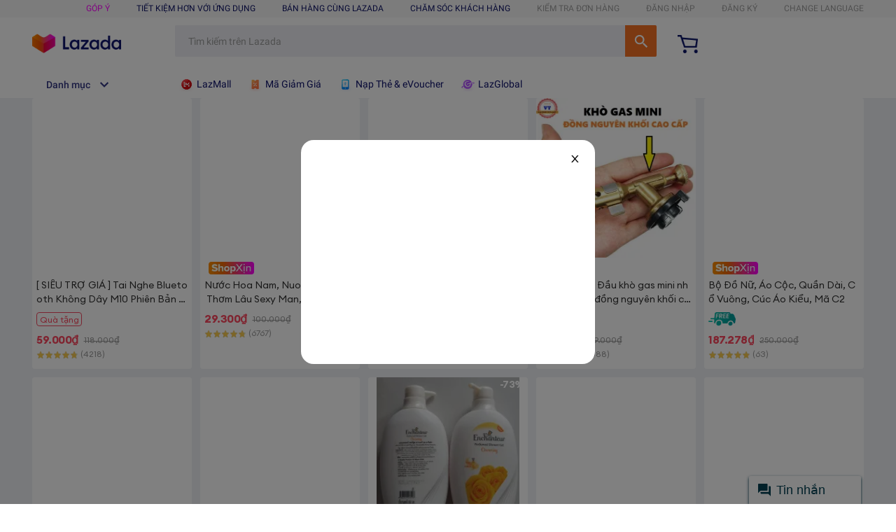

--- FILE ---
content_type: text/html; charset=utf-8
request_url: https://pages.lazada.vn/wow/gcp/route/lazada/vn/upr_1000345_lazada/channel/vn/upr-router/vn?hybrid=1&data_prefetch=true&prefetch_replace=1&at_iframe=1&wh_pid=/lazada/megascenario/vn/----D12----/hot-deal&trafficFrom=17449020_303586&laz_trackid=2:mm_150111201_51503028_2010553020:clkgk26c21hrvuo4ouedjd&mkttid=clkgk26c21hrvuo4ouedjd
body_size: 39100
content:


	













    







    
    
    
    
    
    
    

    
    
        
        
        







      <!DOCTYPE HTML>



    
<html><head><script>window.gcpMarks = {};
            window.gcpMarks.htmlStart = Date.now();</script><script>
      (function () {
        try {
          if (location.href.indexOf('disable_localStorage_hook=true') >= 0) {
            return;
          }

          if (window.localStorageHooked === true) {
            return;
          }
          window.localStorageHooked = true;

          var iosVersion = -1;
          var userAgent = window.navigator.userAgent;
          if (/iPad|iPhone|iPod/.test(userAgent)) {
            var iosMatch = userAgent.match(/OS (\d+)_(\d+)_?(\d+)?/);
            
            if (iosMatch && iosMatch.length > 1) {
              iosVersion = parseInt(iosMatch[1], 10);
            }
          }
          if (iosVersion < 18) {
            return;
          }

          console.log('通过ua判断系统为ios26，开始劫持localStorage');
          var localStorageData = {};
          for (var i = 0; i < localStorage.length; i++) {
            var key = localStorage.key(i);
            localStorageData[key] = localStorage.getItem(key);
          }
          console.log('localStorageData', localStorageData);

          var taskQueue = [];
          function processTaskQueue() {
            while (taskQueue.length > 0) {
              var task = taskQueue.shift();
              try {
                if (task.type === 'setItem') {
                  localStorage.setItemOriginal(task.key, task.value);
                  console.log(`处理任务${task.type}: ${task.key} = ${task.value}`);
                } else if (task.type === 'removeItem') {
                  localStorage.removeItemOriginal(task.key);
                  console.log(`处理任务${task.type}: ${task.key}`);
                } else {
                  console.log(`处理任务unknown:${task}`);
                }
              } catch (error) {
                console.warn(`处理任务时发生错误: ${task.type}, key: ${task.key}`, error);
              }
            }
          }
          setInterval(processTaskQueue, 500);

          var originalSetItem = Storage.prototype.setItem;
          Storage.prototype.setItem = function(key, value) {
            console.log(`劫持到数据setItem:${key} = ${value}`);
            // 完善类型判断，localStorage 只能存储字符串
            var storageValue;
            if (value === null || value === undefined) {
              storageValue = '';
            } else if (typeof value === 'string') {
              storageValue = value;
            } else if (typeof value === 'object' || typeof value === 'number' || typeof value === 'boolean') {
              storageValue = JSON.stringify(value);
            } else {
              // function, symbol 等类型转为字符串
              storageValue = String(value);
            }
            localStorageData[key] = storageValue;
            taskQueue.push({ type: 'setItem', key, value: storageValue });
            return;
          };
          Storage.prototype.setItemOriginal = function(key, value) {
            return originalSetItem.call(this, key, value);
          };

          Storage.prototype.getItem = function(key) {
            var value = localStorageData.hasOwnProperty(key) ? localStorageData[key] : null;
            console.log(`劫持到数据getItem:${key} = ${value}`);
            return value;
          };

          var originalRemoveItem = Storage.prototype.removeItem;
          Storage.prototype.removeItem = function(key) {
            console.log(`劫持到数据removeItem:${key}`);
            delete localStorageData[key];
            taskQueue.push({ type: 'removeItem', key });
            return;
          };
          Storage.prototype.removeItemOriginal = function(key) {
            return originalRemoveItem.call(this, key);
          };
        } catch (error) {
          console.log('Error hook localStorage', error);
        }
      })();
    </script>



    

<link href="//g.lazcdn.com/" rel="preconnect" importance="high"><link href="//lzd-img-global.slatic.net/" rel="preconnect" importance="high"><link href="//acs-m.lazada.vn" rel="preconnect"><link rel="preload" href="//g.lazcdn.com/res-d/alilog/mlog/aplus/202980191.js" as="script"><link rel="preload" crossorigin="anonymous" href="//g.lazcdn.com/g/woodpeckerx/itrace-next/??itrace-jserror.iife.js,itrace-interface.iife.js,itrace-perf.iife.js,itrace-flow.iife.js,itrace-blank.iife.js,itrace-resource.iife.js,itrace.iife.js" as="script"><link rel="preload" crossorigin="anonymous" href="https://g.lazcdn.com/res-o/lzdfe/lzd-h5-itrace/index-module.js" as="script"><link rel="preload" crossorigin="anonymous" href="//g.lazcdn.com/res-o/lzd_sec/LWSC/index.js" as="script">
    <link rel="preload" href="//g.lazcdn.com/g/lzd/assets/1.2.13/font/EuclidCircularA-Regular.woff2" as="font" crossorigin="anonymous">
    <link rel="preload" href="//g.lazcdn.com/g/lzd/assets/1.2.13/font/EuclidCircularA-Medium.woff2" as="font" crossorigin="anonymous">
    <link rel="preload" href="//g.lazcdn.com/g/lzd/assets/1.2.13/font/EuclidCircularA-Bold.woff2" as="font" crossorigin="anonymous">




<meta charset="utf-8"><meta name="aplus-waiting" content="MAN"><meta name="aplus-vt-cfg" content="1"><meta name="aplus-version" content="202980191"><meta name="wpk-bid" content="t8h20ib5-k98ohdir"><meta name="wpk-ctrid" content="lzdgcpmp"><link rel="manifest" id="manifest-placeholder"><meta name="lzd-itrace-close-auto-monitor" content="selfDefineFSP,webVitals"><meta name="keywords" content=""><meta name="description" content=""><meta name="wh-pid" content="/lazada/megascenario/vn/----D12----/hot-deal"><meta name="itrace-importing-rate" content="0.25"><title></title>



    
<link rel="shortcut icon" href="/favicon.ico"><script>
window.g_config = window.g_config || {};
window.g_config.language = "vi";
window.g_config.regionID = "VN";
</script>

  
  
    
    <style>
      @font-face {
        font-family: "NotoSans-Regular";
        src:url('//g.lazcdn.com/g/lzd/assets/1.2.13/font/EuclidCircularA-Regular.woff2') format('woff2');
        font-display: fallback;
      }
      @font-face {
        font-family: "NotoSans-Regular";
        font-weight: 400;
        src:url('//g.lazcdn.com/g/lzd/assets/1.2.13/font/EuclidCircularA-Regular.woff2') format('woff2');
        font-display: fallback;
      }
      @font-face {
        font-family: "NotoSans-Regular";
        font-weight: 500;
        src:url('//g.lazcdn.com/g/lzd/assets/1.2.13/font/EuclidCircularA-Medium.woff2') format('woff2');
        font-display: fallback;
      }
      @font-face {
        font-family: "NotoSans-Regular";
        font-weight: 600;
        src:url('//g.lazcdn.com/g/lzd/assets/1.2.13/font/EuclidCircularA-Bold.woff2') format('woff2');
        font-display: fallback;
      }
      @font-face {
        font-family: "NotoSans-Regular";
        font-weight: 700;
        src:url('//g.lazcdn.com/g/lzd/assets/1.2.13/font/EuclidCircularA-Bold.woff2') format('woff2');
        font-display: fallback;
      }
      @font-face {
        font-family: "NotoSans-SemiBold";
        src:url('//g.lazcdn.com/g/lzd/assets/1.2.13/font/EuclidCircularA-Medium.woff2') format('woff2');
        font-display: fallback;
      }
      @font-face {
        font-family: "NotoSans-SemiBold";
        font-weight: 500;
        src:url('//g.lazcdn.com/g/lzd/assets/1.2.13/font/EuclidCircularA-Medium.woff2') format('woff2');
        font-display: fallback;
      }
      @font-face {
        font-family: "NotoSans-SemiBold";
        font-weight: 600;
        src:url('//g.lazcdn.com/g/lzd/assets/1.2.13/font/EuclidCircularA-Bold.woff2') format('woff2');
        font-display: fallback;
      }
      @font-face {
        font-family: "NotoSans-SemiBold";
        font-weight: 700;
        src:url('//g.lazcdn.com/g/lzd/assets/1.2.13/font/EuclidCircularA-Bold.woff2') format('woff2');
        font-display: fallback;
      }
      @font-face {
        font-family: "NotoSans-Bold";
        src:url('//g.lazcdn.com/g/lzd/assets/1.2.13/font/EuclidCircularA-Bold.woff2') format('woff2');
        font-display: fallback;
      }
      @font-face {
        font-family: "NotoSans-Bold";
        font-weight: 700;
        src:url('//g.lazcdn.com/g/lzd/assets/1.2.13/font/EuclidCircularA-Bold.woff2') format('woff2');
        font-display: fallback;
      }
    </style>
  



<style>
  *[style*=NotoSans-Regular i] {
    font-family: NotoSans-Regular,-apple-system,BlinkMacSystemFont,Roboto,"Helvetica Neue",Helvetica,Tahoma,Arial,"PingFang SC","Microsoft YaHei",sans-serif !important;
    font-weight: 400;
  }
  *[style*=NotoSans-SemiBold i] {
    font-family: NotoSans-SemiBold,-apple-system,BlinkMacSystemFont,Roboto,"Helvetica Neue",Helvetica,Tahoma,Arial,"PingFang SC","Microsoft YaHei",sans-serif !important;
    font-weight: 500;
  }
  *[style*=NotoSans-Bold i] {
    font-family: NotoSans-Bold,-apple-system,BlinkMacSystemFont,Roboto,"Helvetica Neue",Helvetica,Tahoma,Arial,"PingFang SC","Microsoft YaHei",sans-serif !important;
    font-weight: 700;
  }
</style>


<style>
  *[style*=NotoSans-SemiBold i], *[style*=NotoSans-Bold i] {
    letter-spacing: -0.5px;
  }
</style>
<style>*{margin:0;padding:0}a{text-decoration:none}button,hr,input{overflow:visible}progress,sub,sup{vertical-align:baseline}[type=checkbox],[type=radio],legend{box-sizing:border-box;padding:0}a,a:hover{text-decoration:none}a,html{-webkit-tap-highlight-color:transparent}body{font-family:NotoSans-Regular,-apple-system,BlinkMacSystemFont,Roboto,Helvetica Neue,Helvetica,Tahoma,Arial,PingFang SC,Microsoft YaHei,sans-serif!important;margin:0}details,main{display:block}h1{font-size:2em;margin:.67em 0}hr{box-sizing:content-box;height:0}code,kbd,pre,samp{font-family:NotoSans-Regular;font-size:1em}a{background-color:transparent}abbr[title]{border-bottom:none;text-decoration:underline;-webkit-text-decoration:underline dotted;text-decoration:underline dotted}b,strong{font-weight:bolder}small{font-size:80%}sub,sup{font-size:75%;line-height:0;position:relative}sub{bottom:-.25em}sup{top:-.5em}img{border-style:none}button,input,optgroup,select,textarea{font-family:inherit;font-size:100%;margin:0}button,select{text-transform:none}[type=button],[type=reset],[type=submit],button{-webkit-appearance:button}[type=button]::-moz-focus-inner,[type=reset]::-moz-focus-inner,[type=submit]::-moz-focus-inner,button::-moz-focus-inner{border-style:none;padding:0}[type=button]:-moz-focusring,[type=reset]:-moz-focusring,[type=submit]:-moz-focusring,button:-moz-focusring{outline:1px dotted ButtonText}fieldset{padding:.35em .75em .625em}legend{color:inherit;display:table;max-width:100%;white-space:normal}textarea{overflow:auto}[type=number]::-webkit-inner-spin-button,[type=number]::-webkit-outer-spin-button{height:auto}[type=search]{-webkit-appearance:textfield;outline-offset:-2px}[type=search]::-webkit-search-decoration{-webkit-appearance:none}::-webkit-file-upload-button{-webkit-appearance:button;font:inherit}summary{display:list-item}[hidden],template{display:none}table{border-collapse:separate;border-spacing:0}caption,td,th{text-align:left;font-weight:400}table,td,th{vertical-align:middle}blockquote:after,blockquote:before,q:after,q:before{content:""}blockquote,q{quotes:"" ""}a img{border:none}html{font-family:NotoSans-Regular,-apple-system,BlinkMacSystemFont,Roboto,Helvetica Neue,Helvetica,Tahoma,Arial,PingFang SC,Microsoft YaHei,sans-serif;font-weight:400;font-size:100%;line-height:1.15}.lzd-font-thin{font-weight:300}.lzd-font-normal{font-weight:400}.lzd-font-bold{font-weight:500}.lzd-font-bolder{font-weight:600}.lzd-font-small{font-size:12px}.lzd-font-normal{font-size:14px}.lzd-font-large{font-size:16px}.lzd-font-larger{font-size:18px}.lzd-theme-color{color:#ff330c}.lzd-text-overflow{overflow:hidden;text-overflow:ellipsis;white-space:nowrap}.lzd-base-mask{position:absolute;top:0;bottom:0;left:0;right:0;width:100%;height:100%;background:rgba(0,0,0,.03)}.lzd-base-center{display:flex;align-items:center;justify-content:center}.lzd-icon-navigation-arrow:hover{background:rgba(0,0,0,.15)!important}.laz-icon-navigation-hover:hover{color:#fe4960!important}.lzd-voucher-arrow:hover{background:rgba(0,0,0,.3)!important}.lzd-two-line-ellipsis{overflow:hidden;text-overflow:ellipsis;display:-webkit-box;-webkit-box-orient:vertical;-webkit-line-clamp:2}.lzd-item-hover-mask:hover{opacity:1!important}.product-list .product-row:last-child{margin-bottom:0!important}.elevator-tab-item:hover{background-image:linear-gradient(136deg,#ff933f,#f93782 67%,#f93782)!important}.elevator-tab-item span:hover{color:#fff!important}.lzd-rwb-bottom-bar-placeholder{height:52px}@media only screen and (device-width:375px) and (device-height:812px),screen and (device-width:414px) and (device-height:896px){.lzdrwb-navigation-base{padding-bottom:17px}.lzd-rwb-bottom-bar-placeholder{height:69px}}.rax-view-v2{box-sizing:border-box;display:flex;flex-direction:column;flex-shrink:0;align-content:flex-start;border:0 solid #000;margin:0;padding:0;min-width:0}.circle{display:block;width:46px;height:46px;margin:5px;position:absolute;left:50%;top:50%;transform:translate(-50%,-50%)}.circle-loading{width:100%;height:100%;position:absolute;border-radius:50%;transition:-webkit-clip-path .2s;transition:clip-path .2s;transition:clip-path .2s,-webkit-clip-path .2s;background:conic-gradient(#fff,50%,#f06);--mask:radial-gradient(closest-side,transparent 88.5%,#000 0);-webkit-mask-image:var(--mask);mask-image:var(--mask);animation:spin 1s linear infinite}.circle img{display:block;width:100%;height:100%}.lzd-gcp-load-more-wrapper{width:100vw;height:52px}.lzd-gcp-load-more-circle,.lzd-gcp-load-more-wrapper{display:flex;justify-content:center;align-items:center}.lzd-gcp-load-more-circle{background-color:#fff;height:40px;width:40px;border-radius:50%;position:relative}.lzd-gcp-load-more-circle-ext{width:95%;height:95%;position:absolute;background-color:hsla(0,0%,100%,0);border-radius:50%;z-index:1}.lzd-gcp-load-more-circle-loading{width:90%;height:90%;position:absolute;border-radius:50%;transition:-webkit-clip-path .2s;transition:clip-path .2s;transition:clip-path .2s,-webkit-clip-path .2s;background:conic-gradient(#fff,60%,#f06);animation:spin 1s linear infinite;will-change:transform}.lzd-gcp-load-more-wrapper img{width:80%;height:80%;background-color:#fff;border-radius:50%;position:relative}@keyframes spin{0%{transform:rotate(0deg)}to{transform:rotate(1turn)}}.__hide_scrollbar__::-webkit-scrollbar{display:none}.gcp-loading-wrapper{position:fixed;left:50%;top:50%;transform:translate(-50%,-50%);display:flex;justify-content:center;align-items:center;width:51px;height:51px;background-color:#fff;border-radius:100%;z-index:999}.gcp-loading-daraz-icon{width:46px;height:46px}.gcp-loading-daraz-icon .st0{fill:#f57224}.gcp-loading-daraz-icon .st1{fill:url(#lzd-loader-spinner_1_)}.gcp-loading-daraz-icon .st2{-webkit-clip-path:url(#SVGID_2_);clip-path:url(#SVGID_2_)}.gcp-loading-daraz-icon .st3{-webkit-clip-path:url(#SVGID_4_);clip-path:url(#SVGID_4_);fill:#fff}.gcp-loading-daraz-icon .st4{-webkit-clip-path:url(#SVGID_6_);clip-path:url(#SVGID_6_)}.gcp-loading-daraz-icon .st5{-webkit-clip-path:url(#SVGID_8_);clip-path:url(#SVGID_8_);fill:#fff}.gcp-loading-daraz-icon .st6{fill:#fff}.gcp-loading-daraz-icon .loading-circle-daraz_normal{animation:spinner-rotate-daraz 1s ease-in-out infinite;transform-origin:center}.gcp-loading-daraz-icon .loading-circle-daraz,.gcp-loading-daraz-mybiz-icon .loading-circle-daraz-mybiz{animation:spinner-rotate-daraz .6s linear infinite;transform-origin:center center;transform-box:fill-box}@keyframes spinner-rotate-daraz{0%{transform:rotate(0)}to{transform:rotate(1turn)}}.rax-scrollview-vertical{display:flex;flex-direction:column}.rax-scrollview-horizontal{display:flex;flex-direction:row}.rax-scrollview-content-container-horizontal{flex-direction:column;flex-direction:row}.rax-scrollview-content-container-horizontal,.rax-scrollview-webcontainer{align-content:flex-start;border:0 solid #000;box-sizing:border-box;display:flex;flex-shrink:0;margin:0;min-width:0;padding:0}.rax-scrollview-webcontainer{display:block;flex-direction:column}</style><style id="css-container"></style><script>window.gcpMarks.styleLoaded = Date.now();</script></head><body class="gcp-lazada-page"><script>
with(document)with(body)with(insertBefore(createElement("script"),firstChild))setAttribute("exparams","cfgver=1.0&aplus",id="beacon-aplus",src="//g.lazcdn.com/g/alilog/mlog/aplus_int.js")
</script>



    
<script>
try {
  var hidePCNavbar = window.location.search.indexOf('?lzd_pc_navbar_hidden=true') >= 0 || window.location.search.indexOf('&lzd_pc_navbar_hidden=true') >= 0;
  if(hidePCNavbar) {
      var autoShowStyleNode = document.createElement('style');
      autoShowStyleNode.innerHTML = "#J_LzdSiteNav{ display: none } .desktop-footer{ display: none } #New_LzdSiteNav{ display: none } .new-desktop-footer{ display: none }";
      document.head.appendChild(autoShowStyleNode);
  }
} catch (e) {
  console.warn('[hide-pc-title-error]', e.message);
}
</script>
        
        
        
          
  

  
  

  

  
    
  

  
    
    
    
  

  
  

  
  

  
  

  
  

  
    
      
    
  
	
  

  
  
  
	<script>
    window.g_config = window.g_config || {};
    window.g_config.wh_project = "lazada";
    window.g_config.pageType = "default";
    window.g_config.channel = "default";
    window.g_config.language = "vi";
    window.g_config.regionID = "VN";
    window.g_config.channelEnv = "product";
    window.g_config.showPcSearchboxHotWords = false;
    window.g_config.newPcHeadFoot = true;
  </script><link rel="stylesheet" type="text/css" href="//g.lazcdn.com/g/psolution/lzd-head-foot/1.4.4/css/615.css"/><link rel="stylesheet" type="text/css" href="//g.lazcdn.com/g/psolution/lzd-head-foot/1.4.4/css/p_index-index.css"/>

    <script>
      console.log('[header debug data]:', 'header start');
    </script>
    <script>
    (function() {
      try {
        if (window.aplusPageIdSetComplete || /AliApp/i.test(navigator.userAgent)) {
          return;
        }

        var get_cookie = function (sName) {
          var sRE = '(?:; )?' + sName + '=([^;]*);?';
          var oRE = new RegExp(sRE);
          if (oRE.test(document.cookie)) {
          var str = decodeURIComponent(RegExp['$1']) || '';
          if (str.trim().length > 0) {
            return str;
          } else {
            return '-';
          }
          } else {
            return '-';
          }
        };
        var getRand = function () {
          var page_id = get_cookie('cna') || '001';
          page_id = page_id.toLowerCase().replace(/[^a-zd]/g, '');
          page_id = page_id.substring(0, 16);
          var d = (new Date()).getTime();
          var randend = [
            page_id,
            d.toString(16)
          ].join('');

          for (var i = 1; i < 10; i++) {
            var _r = parseInt(Math.round(Math.random() * 10000000000), 10).toString(16);
            randend += _r;
          }
          randend = randend.substr(0, 42);
          return randend;
        };
        var pageid = getRand();
        var aq = (window.aplus_queue || (window.aplus_queue = []));
        aq.push({
          'action':'aplus.appendMetaInfo',
          'arguments':['aplus-cpvdata', {"pageid":pageid}]
        });
        aq.push({
          'action':'aplus.appendMetaInfo',
          'arguments':['aplus-exdata',{"st_page_id":pageid}]
        });
        // 兼容老版本aplus
        var gq = (window.goldlog_queue || (window.goldlog_queue = []));
        gq.push({
          'action':'goldlog.appendMetaInfo',
          'arguments':['aplus-cpvdata', {"pageid":pageid}]
        });
        gq.push({
          'action':'goldlog.appendMetaInfo',
          'arguments':['aplus-exdata',{"st_page_id":pageid}]
        });
        window.aplusPageIdSetComplete = true;
      } catch(err) {
        console.error(err);
      }
    })();
    </script>
    
		

		
			
		

		
		
		
		
		
		
		
		
		
		
		
		
		
		
		

		

		

		

		
		
		

	<div id="New_LzdSiteNav" class="site-nav J_NavScroll"><div id="topActionHeaderWrapper" class="lzd-header" data-spm="header" data-tag="links"><div id="topActionHeader" class="lzd-header-content-wrap J_NavScroll"><div class="lzd-header-content "><div class="lzd-links-bar " id="topActionLinks"><div class="links-list header-content VN vi">
		
      <div class="top-links-item" id="topActionInternalFeedback" style="display:none;">
        <a class="highlight" target="_blank" href="https://pages.lazada.vn/wow/gcp/route/lazada/vn/upr_1000345_lazada/channel/vn/upr-router/vn?wx_navbar_transparent=true&amp;disable_smb=true&amp;lzd_pc_navbar_hidden=true&amp;hybrid=1&amp;data_prefetch=true&amp;prefetch_replace=1&amp;at_iframe=1&amp;wh_pid=/lazada/channel/vn/feedback/internal-feedback"  data-spm-click="gostr=/lzdpub.header.tbar;locaid=internal_feedback">INNER FEEDBACK</a>
      </div>
		
		
			<div class="top-links-item" id="topActionFeedback">
				<a class="highlight" target="_blank" href="//pages.lazada.vn/wow/gcp/route/lazada/vn/upr_1000345_lazada/channel/vn/upr-router/vn?hybrid=1&amp;data_prefetch=true&amp;prefetch_replace=1&amp;at_iframe=1&amp;wh_pid=/lazada/channel/vn/trade/feedback"  data-spm-click="gostr=/lzdpub.header.tbar;locaid=dfeedback">Góp ý</a>
			</div>
		
	
    
      
        <div class="top-links-item orange" id="topActionDownload" data-spm-click="gostr=/lzdpub.header.tbar;locaid=app_download">
          <span>Tiết kiệm hơn với ứng dụng</span>
          <div class="lzd-download-popup top-popup-wrap" id="lzdDownloadPopup">
            <div class="top-popup-content lzd-download-content">
              <div class="get-the-app-scope">
                <div class="get-the-app">
                  <div class="get-the-app-title">Tải ứng dụng để có trải nghiệm tốt nhất</div>

                  <div class="get-the-app-promotion">
                    
                      <div class="get-the-app-lazada-qr-wrap">
                        <img class="get-the-app-lazada-qr" src="https://img.lazcdn.com/us/domino/2ad4f22ce5a43dc145f221d13feed352.png" alt="">
                      </div>
                    

                    <div class="promotion-text" >
                      
                      <a href="//www.lazada.vn/wow/i/vn/VNCampaign/uu-dai-tren-lazada-app/">
                        <div class="get-the-app-download-text">
                          <p>Mua sắm thông qua ứng dụng của chúng tôi để được:</p>
<ul>
<li>Voucher độc quyền</li>
<li>Deal tốt hơn</li>
<li>Các khuyến mãi chỉ dành cho bạn</li>
<li>Luôn cập nhật đầu tiên&nbsp;</li>
</ul>
                        </div>
                      </a>
                      
                    </div>
                  </div>

                  
                    <form class="get-the-app-form" id="topActionDownloadForm">
                      <div class="top-input-wrap get-the-app-input-wrap">
                        <input class="tel-text top-input" id="topActionDownloadInput" placeholder="eg. 0123456789" autocomplete="off">
                        <button class="top-button button-submit" id="txt-submit">
                          <i class="icon icon-arrow-on-button"></i>
                        </button>
                      </div>

                    </form>
                    <div class="success-message" id="topActionDownloadSuccessMsg">
                      <span class="alert alert-success">Success! Please check your phone for the download link  </span>
                    </div>

                    <div class="error-message" id="topActionDownloadErrorMsg"></div>

                  
                  <div class="app-stores">
                    <a href="https://itunes.apple.com/app/id785385147" class="store-link">
                      <i class="app-apple"></i>
                    </a>
                    <a href="https://play.google.com/store/apps/details?id=com.lazada.android" class="store-link">
                      <i class="app-google"></i>
                    </a>
                  </div>
                </div>
              </div>
            </div>
          </div>

        </div>
      
    
	
    
      <div class="top-links-item" id="topActionSell">
        <a class="cyan" href="https://sellercenter.lazada.vn/apps/register/index?gsc=1"  data-spm-click="gostr=/lzdpub.header.tbar;locaid=sell_on">BÁN HÀNG CÙNG LAZADA</a>
      </div>
    
	
   

    
      
        <div class="top-links-item orange" id="topActionCustomCare"  data-spm-click="gostr=/lzdpub.header.tbar;locaid=customer_care">
          <span>CHĂM SÓC KHÁCH HÀNG</span>
          <div class="lzd-customcare-popup top-popup-wrap">
            <div class="top-popup-content l-customcare-content">
              <ul class="care-list">
                
                  <li class="care-item">
                    
                      
                        
                        <a href="https://helpcenter.lazada.vn/s/faq" class="care-item-anchor">
                        
                          <span class="care-icon help-center"></span>
                          Trung tâm hỗ trợ
                        </a>
                      
                      
                    
                  </li>
                
                  <li class="care-item">
                    
                      
                        
                        <a href="//www.lazada.vn/helpcenter/payments/#answer-faq-placeorder-ans" class="care-item-anchor">
                        
                          <span class="care-icon order-payment"></span>
                          Đơn hàng &amp; Thanh toán
                        </a>
                      
                      
                    
                  </li>
                
                  <li class="care-item">
                    
                      
                        
                        <a href="//www.lazada.vn/helpcenter/shipping-and-delivery/#answer-faq-trackorder-ans" class="care-item-anchor">
                        
                          <span class="care-icon shipping-delivery"></span>
                          Giao hàng &amp; Nhận hàng
                        </a>
                      
                      
                    
                  </li>
                
                  <li class="care-item">
                    
                      
                        
                        <a href="//www.lazada.vn/helpcenter/returns/#answer-faq-return-ans" class="care-item-anchor">
                        
                          <span class="care-icon returns-refunds"></span>
                          Đổi trả hàng &amp; Hoàn tiền
                        </a>
                      
                      
                    
                  </li>
                
                  <li class="care-item">
                    
                      
                        
                        <a href="//www.lazada.vn/contact/" class="care-item-anchor">
                        
                          <span class="care-icon help-center"></span>
                          Liên hệ với Lazada
                        </a>
                      
                      
                    
                  </li>
                
              </ul>
            </div>
          </div>

        </div>
      
    
	
  
    <div class="top-links-item grey" id="topActionTrack" data-spm-click="gostr=/lzdpub.header.tbar;locaid=track_order">
      <span>Kiểm tra đơn hàng</span>
      <div class="lzd-track-popup top-popup-wrap" id="lzdTrackPop">
        <div class="top-popup-content lzd-track-content">
          <div id="topActionMyLastOrder"></div>
          <div class="track-title">Kiểm tra đơn hàng</div>
          <form class="track-order-form" id="topActionTrackForm">
            <label for="topActionTrackOrderNumber" class="top-input-label" >Vui lòng nhập mã đơn hàng:</label>
            <div class="top-input-wrap track-order-input-wrap">
              <input placeholder="eg.123456789" id="topActionTrackOrderNumber" class="order-text top-input">
              <button type="button" class="top-button button-submit">
                <i class="icon icon-arrow-on-button"></i>
              </button>
            </div>
            <p class="track-order-more-text">Nếu bạn có thắc mắc nào khác, <a href="//www.lazada.vn/faq/#answer-faq-orderstatus-ans" title="Nếu bạn có thắc mắc nào khác, ">Nhấn vào đây</a></p>
          </form>
          <div class="error-message" id="topActionTrackErrorMsg"></div>
        </div>
      </div>
    </div>
  
	
		<div class="top-links-item  grey" id="anonLogin">
			
			
			
			<a class="grey"  href="//member.lazada.vn/user/login" data-spm-click="gostr=/lzdpub.header.tbar;locaid=login">ĐĂNG NHẬP</a>
		</div>
	
  <div class="top-links-item  grey" id="anonSignup">
    
    
    
    <a class="grey" href="//member.lazada.vn/user/register" data-spm-click="gostr=/lzdpub.header.tbar;locaid=signup">ĐĂNG KÝ</a>
  </div>
	
    <div class="top-links-item top-links-item-hidden" id="topActionUserAccont"  data-spm-click="gostr=/lzdpub.header.tbar;locaid=account">
      <span id="myAccountTrigger" class="grey top-links-item-text-limit"></span>

      <div class="lzd-account-popup top-popup-wrap" id="lzdMyAccountPop">
        <div class="top-popup-content lzd-account-content">
          <ul class="account-list">
            
              <li class="account-item">
                
                
                
                  
                  <a href="//member.lazada.vn/user/account#/" class="account-item-anchor" id="account-popup-manage-account">
                    <span class="account-icon test manage-account"></span>Quản lý tài khoản
                  </a>
                
              </li>
            
              <li class="account-item">
                
                
                
                  <a href="//my.lazada.vn/customer/order/index/" class="account-item-anchor">
                    <span class="account-icon test my-orders"></span>Đơn hàng của tôi
                  </a>
                
              </li>
            
              <li class="account-item">
                
                
                
                  <a href="//my.lazada.vn/wishlist/index" class="account-item-anchor">
                    <span class="account-icon test wishlist"></span>Danh sách yêu thích và gian hàng đã theo dõi
                  </a>
                
              </li>
            
              <li class="account-item">
                
                
                
                  <a href="//my.lazada.vn/customer/myReview/my-reviews" class="account-item-anchor">
                    <span class="account-icon test my-reviews"></span>Nhận xét của tôi
                  </a>
                
              </li>
            
              <li class="account-item">
                
                
                
                  <a href="//my.lazada.vn/customer/returns/index?requestType=return" class="account-item-anchor">
                    <span class="account-icon test returns"></span>Quản lý đơn hàng và đổi trả
                  </a>
                
              </li>
            
              <li class="account-item">
                
                
                
                  
                  <a href="//member.lazada.vn/user/logout" class="account-item-anchor" id="account-popup-logout">
                    <span class="account-icon test logout"></span>Đăng xuất
                  </a>
                
              </li>
            
          </ul>

        </div>
        </div>


      </div>
	
  
    <div class="top-links-item grey" id="topActionSwitchLang" data-spm-click="gostr=/lzdpub.header.tbar;locaid=change_language">
      <span>change language</span>

      
      <div class="lzd-switch-popup top-popup-wrap" id="lzdSwitchPop">
        <div class="top-popup-content lzd-switch-content">
          
            <div class="lzd-switch-item currentSelected" data-lang="vi">
              <span class="lzd-switch-icon-lazada lzd-switch-icon lzd-switch-icon-vi"></span>
              VN / Vietnamese
              <div class="lzd-switch-checked"></div>
            </div>
          
            <div class="lzd-switch-item " data-lang="en">
              <span class="lzd-switch-icon-lazada lzd-switch-icon lzd-switch-icon-en"></span>
              EN / English
              
            </div>
          
        </div>
      </div>

    </div>
  
	</div></div><div class="lzd-logo-bar default"><div class="logo-bar-content header-content">
  
    <div class="lzd-logo-content"><a href="//www.lazada.vn/" data-spm="dhome"><img src="https://img.lazcdn.com/g/tps/images/ims-web/TB1T7K2d8Cw3KVjSZFuXXcAOpXa.png" alt="Mua sắm online Lazada.vn Logo" /></a></div>
  
	
  <div class="lzd-nav-search"  data-spm="search">
    <div id="button" data-spm-click="gostr=/lzdpub.header.search;locaid=d_go"></div>
  </div>
	
  <div class="lzd-nav-cart">
    
    
    <a href="//cart.lazada.vn/cart?scm=1003.4.icms-zebra-5001419-2591642.OTHER_5196131641_2267316" data-spm="dcart">
      
        <span class="cart-icon"></span>
      
      <span class="cart-num " id="topActionCartNumber"></span>
    </a>
  </div>
	
  <div class="lzd-header-banner" id="topActionLiveUpBanner">
  
    <a id="topActionEWallet" class="lzd-header-banner-ewallet" href="https://pages.lazada.vn/wow/gcp/route/lazada/vn/upr_1000345_lazada/channel/vn/upr-router/vn?hybrid=1&amp;data_prefetch=true&amp;prefetch_replace=1&amp;at_iframe=1&amp;wh_pid=/lazada/channel/vn/thanh-toan/uu-dai-thanh-toan" target="_blank" data-spm="dewallet"><img src="https://img.lazcdn.com/us/domino/658519f4-fceb-4e33-8895-70cb806e7efa_VN-376-90.png" alt="nCOD"></a>
  
  </div></div></div></div><div class="lzd-site-nav-menu lzd-site-nav-menu-active" data-config="{}"><div class="lzd-site-menu-nav-container"><div class="lzd-site-menu-nav-category">
	<div class="lzd-site-menu-nav-category-label">
		
			<span class="lzd-site-menu-nav-category-text">Danh mục</span>
		
	</div>
	</div>
  <nav class="lzd-menu-labels" data-spm="menu">
    
    
      <a class="lzd-menu-labels-item" href="https://pages.lazada.vn/wow/gcp/route/lazada/vn/upr_1000345_lazada/channel/vn/upr-router/vn?hybrid=1&amp;data_prefetch=true&amp;prefetch_replace=1&amp;at_iframe=1&amp;wh_pid=/lazada/channel/vn/lazmall-channel/lazmall-channel-pc">
        <span class="lzd-site-nav-menu-iconfont lzd-menu-labels-item-icon">
          <img alt="LazMall" class="lzd-site-nav-menu-iconfont-img" src='https://img.lazcdn.com/g/tps/images/ims-web/TB15wgLWBr0gK0jSZFnXXbRRXXa.png'/>
        </span>
        
          <span class="lzd-menu-labels-item-text">LazMall</span>
        
      </a>
    
      <a class="lzd-menu-labels-item" href="//pages.lazada.vn/wow/gcp/route/lazada/vn/upr_1000345_lazada/channel/vn/upr-router/vn?hybrid=1&amp;data_prefetch=true&amp;at_iframe=1&amp;wh_pid=/lazada/channel/vn/voucher/claimvoucher&amp;scm=1003.4.icms-zebra-5000379-2586391.OTHER_6502412016_7716864&amp;prefetch_replace=1">
        <span class="lzd-site-nav-menu-iconfont lzd-menu-labels-item-icon">
          <img alt="Mã" class="lzd-site-nav-menu-iconfont-img" src='https://img.lazcdn.com/g/tps/images/ims-web/TB1UiNthUT1gK0jSZFhXXaAtVXa.png'/>
        </span>
        
          
            <span class="lzd-menu-labels-item-text">Mã Giảm Giá</span>
          
        
      </a>
    
      <a class="lzd-menu-labels-item" href="//pages.lazada.vn/wow/gcp/route/lazada/vn/upr_1000345_lazada/channel/vn/upr-router/vn?hybrid=1&amp;data_prefetch=true&amp;wh_pid=/lazada/channel/vn/digitalgoods/nap-the-evoucher&amp;scm=1003.4.icms-zebra-5000379-2586391.OTHER_6502412018_7716864">
        <span class="lzd-site-nav-menu-iconfont lzd-menu-labels-item-icon">
          <img alt="Nạp Thẻ" class="lzd-site-nav-menu-iconfont-img" src='https://img.lazcdn.com/g/tps/images/ims-web/TB1DahvhO_1gK0jSZFqXXcpaXXa.png'/>
        </span>
        
          
            <span class="lzd-menu-labels-item-text">Nạp Thẻ &amp; eVoucher</span>
          
        
      </a>
    
      <a class="lzd-menu-labels-item" href="//pages.lazada.vn/wow/gcp/route/lazada/vn/upr_1000345_lazada/channel/vn/upr-router/vn?hybrid=1&amp;data_prefetch=true&amp;wh_pid=/lazada/channel/vn/lazglobalchannel/Laz-Quoc-Te&amp;scm=1003.4.icms-zebra-5000379-2586391.OTHER_6502412019_7716864">
        <span class="lzd-site-nav-menu-iconfont lzd-menu-labels-item-icon">
          <img alt="LazGlobal" class="lzd-site-nav-menu-iconfont-img" src='https://img.lazcdn.com/g/tps/images/ims-web/TB1CDWbBYj1gK0jSZFuXXcrHpXa.png'/>
        </span>
        
          <span class="lzd-menu-labels-item-text">LazGlobal</span>
        
      </a>
    
  </nav></div></div></div></div></div><script src="//g.lazcdn.com/g/mtb/lib-mtop/2.7.3/mtop.js"></script>
	
	<script src="https://g.lazcdn.com/g/lzd/assets/1.2.13/??react/16.8.0/react.production.min.js,react-dom/16.8.0/react-dom.production.min.js"></script><script src="//g.lazcdn.com/g/lzd/??polyfill/0.0.1/index.js"></script><script src="//g.lazcdn.com/g/lzd/assets/0.0.5/next/0.19.21/next.min.js"></script>
    
    
    

    
	
	
	<script>
		console.log('[header debug data]:', 'header end');
	</script>
	
          
        
      <section id="content"><div class="mui-zebra-page" data-page-id="80303442" data-page-schema-version="6d28494b-aab4-4a0f-af0b-2848142a07d7"></div></section>



    


        
      
  
  
  
  
  
  <script>
(function() {
  if (window.document.getElementById("beacon-aplus")) {
    return;
  }

  with(document)with(body)with(insertBefore(createElement("script"),firstChild))setAttribute("exparams","cfgver=1.0&aplus",id="beacon-aplus",src="//g.lazcdn.com/res-d/alilog/mlog/aplus/202980191.js");
})();
</script><script>
(function() {
  var isDebug = window.location.href.includes('debug=true') || window.location.href.includes('wh_query=devtool');
  var itraceImportingRate = '0.25';
  var rate = Number(itraceImportingRate) || 0.5;

  var shouldImportItrace;
  var itraceWhitelistRegex = /\/member\/|\/payment\/|\/trade\/|\/voucher\/|\/promotion\/|\/reverse\/|\/paylater\/|\/paylater-test\/|\/cashloan\/|\/cashloan-test\/|\/credit-seller\/|\/credit-seller-test\/|\/lazpay-page-module\/|\/lazpay-warchest\/|\/ewallet-h5\/|\/lazpay-warchest\/|\/dg-fe\//;
  var getUrlParam = function(name) {
    var reg = new RegExp(`(^|&)${name}=([^&]*)(&|$)`);
    var r = window.location.search.substr(1).match(reg);
    if (r != null) {
        return decodeURIComponent(r[2]);
    }
    return null;
  }
  window.gcpIsPageMustImportItrace = function() {
    var whPid = getUrlParam('wh_pid');
    return !!(whPid && itraceWhitelistRegex.test(whPid));
  }
  if (window.gcpIsPageMustImportItrace()) {
    shouldImportItrace = true;
  } else {
    shouldImportItrace = window.location.href.includes('use_itrace_force=true') || Math.random() < rate;
  }

  isDebug && console.log("[itrace-import-sampling] rate: " + rate + ", result: " + shouldImportItrace);
  window.gcpIsDebug = isDebug;
  window.gcpShouldImportItrace = shouldImportItrace;


  // 初始化itrace
  
        
        
        
          !function(e){"function"==typeof define&&define.amd?define(e):e()}((function(){"use strict";var e;!function(){var e="",i=document.head.querySelector('meta[name="itrace-bid"]')||document.head.querySelector('meta[name="wpk-pid"]')||document.head.querySelector('meta[name="wpk-bid"]');i&&i.getAttribute("content")&&(e=i.getAttribute("content"));var o=1,n=document.head.querySelector('meta[name="wpk-sampleRate"]');n&&n.getAttribute("content")&&(o=Number(n.getAttribute("content")));var r={id:"perf",collectResTiming:!0,maxLoadTiming:5e3};window.lazada_itrace_config&&(r=Object.assign(r,window.lazada_itrace_config.perfPlugin)),window.isTrace2=!0,window.__itrace_conf={bid:e,debug:!1,cluster:"intl",sampleRate:o,plugins:["flow","resource","jserror",{id:"blank",maxDepth:10,rootDom:function(){return document.getElementById("container")||document.getElementById("root")||document.body}},{id:"interface",enableXHR:!1,enableFetch:!1},r]}}(),e=["report","reportError","reportJSError","reportApi","reportApiError","reportBlankPage","reportPerf","reportFlow","setConfig"],window.__wpk={},e.forEach((function(e){window.__wpk[e]=function(){}})),e.forEach((function(e){Object.defineProperty(window.__wpk,e,{get:function(){return function(){window.__iTraceLogQueue||(window.__iTraceLogQueue=[]),"reportError"===e&&(e="reportJSError"),"reportApiError"===e&&(e="reportApi");var i=[e].concat(Array.prototype.slice.call(arguments));window.__iTraceLogQueue.push(i)}}})})),window.onerror=function(e,i,o,n,r){!window.__wpk.ready&&r&&window.__wpk.reportJSError(r,{stack:(r.stack||"").toString(),w_msg:e,w_file:i,w_line:o,w_col:n})},window.iLogger={},["iLoggerInit","iLoggerMtopPluginInit","iLoggerReportApi","iLoggerSelfDefineFSP","iLoggerIntegrate"].forEach((function(e){window.iLogger[e]=function(){if(window.iLogger.isReady&&"function"==typeof window.iLogger[e])window.iLogger[e].apply(null,arguments);else{window.__iTraceExpansionQueue||(window.__iTraceExpansionQueue=[]);var i=[e].concat(Array.prototype.slice.call(arguments));window.__iTraceExpansionQueue.push(i)}}})),function(){window.lzdiTraceLifeCircle={};var e={};["NativePrefetchEnd","FirstScreenRenderingStart","FirstScreenRenderingEnd","FSPStart","FSPEnd","FetchSSRDataStart","FetchSSRDataEnd","FetchFirstScreenDataStart","FetchFirstScreenDataEnd","PageRenderingEnd","lzdiTraceShareDidMountTime"].forEach((function(i){var o=function(){window.__iTraceLifeQueue||(window.__iTraceLifeQueue=[]);var e=[i].concat(Array.prototype.slice.call(arguments));window.__iTraceLifeQueue.push(e)};window.lzdiTraceLifeCircle[i]=o,e[i]=o})),window.clearTraceLifeQueue=function(){if(window.__iTraceLifeQueue){for(var i=window.__iTraceLifeQueue,o=0;o<i.length;o++){var n=i[o]||[],r=n.shift&&n.shift();window.lzdiTraceLifeCircle&&"function"==typeof window.lzdiTraceLifeCircle[r]&&e[r]!==window.lzdiTraceLifeCircle[r]&&window.lzdiTraceLifeCircle[r].apply(null,n)}window.__iTraceLifeQueue=[]}};var i=navigator.userAgent||"",o=/iPad|iPhone|iPod/.test(i)?"pagehide":"beforeunload";window.addEventListener(o,(function(){window.clearTraceLifeQueue()}))}(),function(){window.addEventListener("oniLoggerMtopPluginInit",(function(e){i(e.detail)}),!1);var e=!(window.lib&&window.lib.mtop);window.lib||(window.lib={}),e&&(e=!1,Object.defineProperty(window.lib,"mtop",{get:function(){return window.__lzdlib_mtop__},set:function(e){window.__lzdlib_mtop__=e,Object.defineProperty(window.lib.mtop,"middlewares",{get:function(){return window.__lzdlib_mtop_middlewares__},set:function(e){var i=new CustomEvent("oniLoggerMtopPluginInit",{detail:{}});window.__lzdlib_mtop_middlewares__=e,window.dispatchEvent(i)},configurable:!0,enumerable:!0})},configurable:!0,enumerable:!0}));var i=function(){var e;window.isMtopMiddlewareReady||(window,(e=window.lib||(window.lib={}))&&e.mtop&&!e.mtop.ERROR?(window.__iTraceMtopQueue||(window.__iTraceMtopQueue=[]),e.mtop.middlewares.push((function(e){var i=this.params,o=this.options,n=o.querystring,r=parseInt((void 0===n?{}:n).t)||Date.now(),t=void 0;return performance&&"function"==typeof performance.now&&(t=Math.floor(performance.now())-Math.floor(window.preLoadTime||0)),e().then((function(){var e=(o.results[0]||{}).stat,n=(void 0===e?{}:e).oneWayTime||Date.now()-r,a={params:i,options:o,spent:n,performanceNow:t};window.iLogger&&window.iLogger.mtopReport?window.iLogger.mtopReport(a):window.__iTraceMtopQueue.push(a)}))})),window.isMtopMiddlewareReady=!0,console.log("[lzd-h5-itrace] add mtop middlewares success")):console.warn("[lzd-h5-itrace] Mtop 没有初始化，无法添加 Mtop Itrace 监控插件！请参考 Mtop 文档 http://gitlab.alibaba-inc.com/mtb/lib-mtop ",e))}}(),window.__itraceBundleReady=function(){console.log("--- itrace sdk onload ---"),window.__wpk=window.__itrace,window.__wpk.reportError=window.__wpk.reportJSError,window.__wpk.reportApiError=window.__wpk.reportApi,window.__wpk.setReady(),"function"==typeof window.onWpkReady&&window.onWpkReady()},window.__itraceExpansionReady=function(){console.log("--- itrace expansion onload ---");var e=window.__iTraceExpansionQueue||[];window.iLogger.isReady=!0,window.lzdFspTrackerPlugin&&(window.iLogger.fspTracker=window.lzdFspTrackerPlugin);for(var i=0;i<e.length;i++){var o=e[i]||[],n=o.shift();"function"==typeof window.iLogger[n]&&window.iLogger[n].apply(null,o)}window.clearTraceLifeQueue(),"function"==typeof window.onTraceExpansionReady&&window.onTraceExpansionReady()}}));

          
        
      
  if (shouldImportItrace) {
    // import itrace libs
    function loadItraceAsync(itraceUrl, cbName) {
      if (!itraceUrl) {
        return;
      }
      var bodyEl = document.getElementsByTagName('body')[0];
      var script = document.createElement('script');
      script.crossOrigin = 'anonymous';
      script.src = itraceUrl;
      if (cbName) {
        script.onload = window[cbName];
      }
      bodyEl.appendChild(script);
    }
    loadItraceAsync("//g.lazcdn.com/g/woodpeckerx/itrace-next/??itrace-jserror.iife.js,itrace-interface.iife.js,itrace-perf.iife.js,itrace-flow.iife.js,itrace-blank.iife.js,itrace-resource.iife.js,itrace.iife.js", "__itraceBundleReady");
    loadItraceAsync("https://g.lazcdn.com/res-o/lzdfe/lzd-h5-itrace/index-module.js", "__itraceExpansionReady");
  }
})();
</script><script>window.g_config = window.g_config || {};window.g_config.seed = window.g_config.seed || {"packages":{"@ali/flute-i18n":{"debug":true,"group":"tm","ignorePackageNameInUri":true,"modSpec":"1.0","path":"//g.alicdn.com/code/npm/@ali/flute-i18n/3.0.1/","version":"3.0.1"},"@ali/gcom-lzd-base-component-toolkit":{"debug":true,"group":"tm","ignorePackageNameInUri":true,"path":"//g.alicdn.com/code/npm/@ali/gcom-lzd-base-component-toolkit/0.0.1/","version":"0.0.1"},"@ali/gcom-lzd-common-info":{"debug":true,"group":"tm","ignorePackageNameInUri":true,"modSpec":"1.0","path":"//g.alicdn.com/code/npm/@ali/gcom-lzd-common-info/1.0.0/","version":"1.0.0"},"@ali/gcom-lzd-h5-iphonex-helper":{"path":"//g.alicdn.com/code/npm/@ali/gcom-lzd-h5-iphonex-helper/1.0.1/","debug":true,"modSpec":"1.0","ignorePackageNameInUri":true,"version":"1.0.1","group":"tm"},"@ali/gcom-lzd-rax-view":{"path":"//g.alicdn.com/code/npm/@ali/gcom-lzd-rax-view/1.0.0/","debug":true,"modSpec":"1.0","ignorePackageNameInUri":true,"version":"1.0.0","group":"tm"},"@ali/gcom-lzd-resize":{"debug":true,"group":"tm","ignorePackageNameInUri":true,"modSpec":"1.0","path":"//g.alicdn.com/code/npm/@ali/gcom-lzd-resize/1.5.2/","version":"1.5.2","name":"@ali/gcom-lzd-resize","base":"//g.alicdn.com/code/npm/@ali/gcom-lzd-resize/1.5.2/"},"@ali/gcom-lzd-universal-device":{"debug":true,"group":"tm","ignorePackageNameInUri":true,"modSpec":"1.0","path":"//g.alicdn.com/code/npm/@ali/gcom-lzd-universal-device/1.0.0/","version":"1.0.0"},"@ali/gcom-lzd-version-compare":{"debug":true,"ignorePackageNameInUri":true,"version":"1.4.0","path":"//g.alicdn.com/code/npm/@ali/gcom-lzd-version-compare/1.4.0/","group":"tm","name":"@ali/gcom-lzd-version-compare","base":"//g.alicdn.com/code/npm/@ali/gcom-lzd-version-compare/1.4.0/"},"@ali/gcom-pagebuilder-slider":{"debug":true,"group":"tm","ignorePackageNameInUri":true,"modSpec":"1.0","path":"//g.alicdn.com/code/npm/@ali/gcom-pagebuilder-slider/5.0.6/","version":"5.0.6"},"@ali/gcom-rax-picture":{"debug":true,"group":"tm","ignorePackageNameInUri":true,"modSpec":"1.0","path":"//g.alicdn.com/code/npm/@ali/gcom-rax-picture/1.1.0/","version":"1.1.0"},"@ali/gcom-rax-text-v1":{"debug":true,"group":"tm","ignorePackageNameInUri":true,"modSpec":"1.0","path":"//g.alicdn.com/code/npm/@ali/gcom-rax-text-v1/1.0.0/","version":"1.0.0"},"@ali/lzdmod-mtop":{"debug":true,"group":"tm","ignorePackageNameInUri":true,"modSpec":"1.0","path":"//g.alicdn.com/code/npm/@ali/pnpm-ali--lzdmod-mtop/9.1.7/","version":"9.1.7"},"@ali/lzdrwb-sliding-header-remind-me":{"debug":true,"group":"tm","ignorePackageNameInUri":true,"kangaroo":{"nativeConfig":{"componentConfig":{"content":{"androidversion":"1","iosversion":"1","layout":{"componentId":11010,"data":"@lazTraffixcExecuteObjectScript{@data{componentConfig.layout.jscode}, @lazTrafficxKvtojson{'sync','1', 'config', @data{config}}}","jscode":"[base64]","templateName":"lzdrwb_sliding_header_remind","type":"panel"}}},"componentId":1101,"layerType":"content"},"showWhen":{"afterFetch":{"conditions":["${moduleData.bannerData}","${moduleData.bannerData.length}",{"min":1,"targets":["${moduleData.bannerData.length}"],"type":"MIN"},{"targets":["${moduleData.bannerData[0].__data_param}"],"type":"EMPTY"}],"type":"AND"}},"ssrEnabled":true},"modSpec":"1.0","path":"//g.alicdn.com/code/npm/@ali/lzdrwb-sliding-header-remind-me/1.1.8/","version":"1.1.8"},"@ali/pnpm-react-dom@18":{"debug":true,"ignorePackageNameInUri":true,"version":"18.2.1","path":"//g.alicdn.com/code/npm/@ali/pnpm-react-dom/18.2.1/","group":"tm","name":"@ali/pnpm-react-dom@18","base":"//g.alicdn.com/code/npm/@ali/pnpm-react-dom/18.2.1/"},"@ali/pnpm-react@18":{"debug":true,"ignorePackageNameInUri":true,"version":"18.2.0","path":"//g.alicdn.com/code/npm/@ali/pnpm-react/18.2.0/","group":"tm","name":"@ali/pnpm-react@18","base":"//g.alicdn.com/code/npm/@ali/pnpm-react/18.2.0/"},"@ali/pnpm-uni--env@1":{"path":"//g.alicdn.com/code/npm/@ali/pnpm-uni--env/1.0.6/","debug":true,"modSpec":"1.0","ignorePackageNameInUri":true,"version":"1.0.6","group":"tm"},"@ali/rax-pkg-rax":{"debug":true,"group":"tm","ignorePackageNameInUri":true,"modSpec":"1.0","path":"//g.alicdn.com/rax-pkg/rax/1.2.3/","version":"1.2.3"},"@ali/rax-pkg-rax-children":{"path":"//g.alicdn.com/rax-pkg/rax-children/1.0.0/","debug":true,"ignorePackageNameInUri":true,"version":"1.0.0","group":"tm"},"@ali/rax-pkg-rax-clone-element":{"path":"//g.alicdn.com/rax-pkg/rax-clone-element/1.0.0/","debug":true,"ignorePackageNameInUri":true,"version":"1.0.0","group":"tm"},"@ali/rax-pkg-rax-countdown":{"debug":true,"group":"tm","ignorePackageNameInUri":true,"modSpec":"1.0","path":"//g.alicdn.com/rax-pkg/rax-countdown/1.2.0/","version":"1.2.0"},"@ali/rax-pkg-rax-create-factory":{"path":"//g.alicdn.com/rax-pkg/rax-create-factory/1.0.0/","debug":true,"ignorePackageNameInUri":true,"version":"1.0.0","group":"tm"},"@ali/rax-pkg-rax-image":{"debug":true,"group":"tm","ignorePackageNameInUri":true,"path":"//g.alicdn.com/rax-pkg/rax-image/1.1.0/","version":"1.1.0"},"@ali/rax-pkg-rax-image@2":{"path":"//g.alicdn.com/rax-pkg/rax-image/2.2.6/","debug":true,"modSpec":"1.0","ignorePackageNameInUri":true,"version":"2.2.6","group":"tm"},"@ali/rax-pkg-rax-is-valid-element":{"path":"//g.alicdn.com/rax-pkg/rax-is-valid-element/1.0.0/","debug":true,"ignorePackageNameInUri":true,"version":"1.0.0","group":"tm"},"@ali/rax-pkg-rax-link":{"path":"//g.alicdn.com/rax-pkg/rax-link/1.4.4/","debug":true,"modSpec":"1.0","ignorePackageNameInUri":true,"version":"1.4.4","group":"tm"},"@ali/rax-pkg-rax-picture":{"debug":true,"group":"tm","ignorePackageNameInUri":true,"path":"//g.alicdn.com/rax-pkg/rax-picture/1.1.7/","version":"1.1.7"},"@ali/rax-pkg-rax-swiper@0":{"debug":true,"group":"tm","ignorePackageNameInUri":true,"modSpec":"1.0","path":"//g.alicdn.com/rax-pkg/rax-swiper/0.2.2/","version":"0.2.2"},"@ali/rax-pkg-rax-text@2":{"path":"//g.alicdn.com/rax-pkg/rax-text/2.2.0/","debug":true,"modSpec":"1.0","ignorePackageNameInUri":true,"version":"2.2.0","group":"tm"},"@ali/rax-pkg-rax-view":{"debug":true,"group":"tm","ignorePackageNameInUri":true,"path":"//g.alicdn.com/rax-pkg/rax-view/1.0.1/","version":"1.0.1"},"@ali/rax-pkg-rax-view@2":{"path":"//g.alicdn.com/rax-pkg/rax-view/2.3.0/","debug":true,"modSpec":"1.0","ignorePackageNameInUri":true,"version":"2.3.0","group":"tm"},"@ali/rax-pkg-universal-env":{"path":"//g.alicdn.com/rax-pkg/universal-env/3.3.3/","debug":true,"modSpec":"1.0","ignorePackageNameInUri":true,"version":"3.3.3","group":"tm"},"@ali/rax-pkg-universal-toast":{"debug":true,"group":"tm","ignorePackageNameInUri":true,"modSpec":"1.0","path":"//g.alicdn.com/rax-pkg/universal-toast/1.2.3/","version":"1.2.3"},"@ali/universal-windvane@1":{"debug":true,"group":"tm","ignorePackageNameInUri":true,"modSpec":"1.0","path":"//g.alicdn.com/code/npm/@ali/universal-windvane/1.3.0/","version":"1.3.0"},"@ali/gcom-lzd-base-component-benefit-v2":{"debug":true,"group":"tm","ignorePackageNameInUri":true,"modSpec":"1.0","path":"//g.alicdn.com/code/npm/@ali/gcom-lzd-base-component-benefit-v2/1.0.4/","version":"1.0.4"},"@ali/gcom-lzd-base-component-button":{"debug":true,"group":"tm","ignorePackageNameInUri":true,"modSpec":"1.0","path":"//g.alicdn.com/code/npm/@ali/gcom-lzd-base-component-button/1.0.7/","version":"1.0.7"},"@ali/gcom-lzd-base-component-price":{"debug":true,"group":"tm","ignorePackageNameInUri":true,"modSpec":"1.0","path":"//g.alicdn.com/code/npm/@ali/gcom-lzd-base-component-price/1.0.5/","version":"1.0.5"},"@ali/gcom-lzd-base-component-product-image-v2":{"debug":true,"group":"tm","ignorePackageNameInUri":true,"modSpec":"1.0","path":"//g.alicdn.com/code/npm/@ali/gcom-lzd-base-component-product-image-v2/1.0.5/","version":"1.0.5"},"@ali/lzdmod-common-info":{"debug":true,"group":"tm","ignorePackageNameInUri":true,"modSpec":"1.0","path":"//g.alicdn.com/code/npm/@ali/pnpm-ali--lzdmod-common-info/7.0.20/","version":"7.0.20"},"@ali/lzdrwb-wysiwyg-autofill":{"debug":true,"group":"tm","ignorePackageNameInUri":true,"kangaroo":{"customize":"true","mobileParams":{"?clickItemId":"clickItemId","?itemId":"itemId","?trigger_item":"trigger_item"},"pcParams":{"?clickItemId":"clickItemId","?itemId":"itemId","?trigger_item":"trigger_item"},"showWhen":{"afterFetch":{"conditions":["${moduleData.data}","${moduleData.data.length}","${moduleData.data[0].itemImg}"],"type":"AND"},"beforeFetch":{"conditions":["${urlParams.itemId}","${urlParams.trigger_item}","${urlParams.clickItemId}"],"type":"OR"}},"ssrEnabled":true},"modSpec":"1.0","path":"//g.alicdn.com/code/npm/@ali/lzdrwb-wysiwyg-autofill/1.0.16/","version":"1.0.16"},"@ali/gcom-lzd-base-component-dynamic-wrapper-v2":{"debug":true,"group":"tm","ignorePackageNameInUri":true,"modSpec":"1.0","path":"//g.alicdn.com/code/npm/@ali/gcom-lzd-base-component-dynamic-wrapper-v2/1.0.0/","version":"1.0.0"},"@ali/gcom-lzd-base-component-evaluation2":{"debug":true,"group":"tm","ignorePackageNameInUri":true,"modSpec":"1.0","path":"//g.alicdn.com/code/npm/@ali/gcom-lzd-base-component-evaluation2/0.1.9/","version":"0.1.9"},"@ali/gcom-lzd-base-component-title-bar":{"debug":true,"group":"tm","ignorePackageNameInUri":true,"modSpec":"1.0","path":"//g.alicdn.com/code/npm/@ali/gcom-lzd-base-component-title-bar/2.0.2/","version":"2.0.2"},"@ali/lzdrwb-time-bound":{"debug":true,"group":"tm","ignorePackageNameInUri":true,"kangaroo":{"reserveRequestParamsTags":["data"],"showWhen":{"afterFetch":{"conditions":["${moduleData.data}","${moduleData.data.length}","${moduleData.data[0].itemId}",{"min":3,"targets":["${moduleData.data.length}"],"type":"MIN"}],"type":"AND"},"ignoreFailAppTags":["data_request"]},"ssrEnabled":true},"modSpec":"1.0","path":"//g.alicdn.com/code/npm/@ali/lzdrwb-time-bound/1.0.15/","version":"1.0.15"},"@ali/gcom-lzd-base-component-benefit":{"debug":true,"group":"tm","ignorePackageNameInUri":true,"modSpec":"1.0","path":"//g.alicdn.com/code/npm/@ali/gcom-lzd-base-component-benefit/2.0.7/","version":"2.0.7"},"@ali/gcom-lzd-base-component-price2":{"debug":true,"group":"tm","ignorePackageNameInUri":true,"modSpec":"1.0","path":"//g.alicdn.com/code/npm/@ali/gcom-lzd-base-component-price2/0.1.6/","version":"0.1.6"},"@ali/lzdrwb-product3-in-a-row-top-rated":{"debug":true,"group":"tm","ignorePackageNameInUri":true,"kangaroo":{"showWhen":{"afterFetch":{"conditions":["${moduleData.data}","${moduleData.data.length}","${moduleData.data[0].itemId}",{"conditions":[{"conditions":[{"targets":["${mtopParams.device}","phone"],"type":"EQUAL"},{"min":3,"targets":["${moduleData.data.length}"],"type":"MIN"}],"type":"AND"},{"conditions":[{"targets":["${mtopParams.device}","pc"],"type":"EQUAL"},{"min":6,"targets":["${moduleData.data.length}"],"type":"MIN"}],"type":"AND"}],"type":"OR"}],"type":"AND"}},"ssrEnabled":true},"modSpec":"1.0","path":"//g.alicdn.com/code/npm/@ali/lzdrwb-product3-in-a-row-top-rated/1.0.12/","version":"1.0.12"},"@ali/lzdrwb-product3-in-a-row-discount":{"debug":true,"group":"tm","ignorePackageNameInUri":true,"kangaroo":{"showWhen":{"afterFetch":{"conditions":["${moduleData.data}","${moduleData.data.length}","${moduleData.data[0].itemId}",{"conditions":[{"conditions":[{"targets":["${mtopParams.device}","phone"],"type":"EQUAL"},{"min":3,"targets":["${moduleData.data.length}"],"type":"MIN"}],"type":"AND"},{"conditions":[{"targets":["${mtopParams.device}","pc"],"type":"EQUAL"},{"min":6,"targets":["${moduleData.data.length}"],"type":"MIN"}],"type":"AND"}],"type":"OR"}],"type":"AND"}},"ssrEnabled":true},"modSpec":"1.0","path":"//g.alicdn.com/code/npm/@ali/lzdrwb-product3-in-a-row-discount/1.0.15/","version":"1.0.15"},"@ali/lzdrwb-best-deal-with-data-pool":{"debug":true,"group":"tm","ignorePackageNameInUri":true,"kangaroo":{"showWhen":{"afterFetch":{"conditions":["${moduleData.themeData}","${moduleData.themeData.length}"],"type":"AND"}},"ssrEnabled":true},"modSpec":"1.0","path":"//g.alicdn.com/code/npm/@ali/lzdrwb-best-deal-with-data-pool/1.0.26/","version":"1.0.26"},"@ali/gcom-gcp-rax-link":{"debug":true,"group":"tm","ignorePackageNameInUri":true,"modSpec":"1.0","path":"//g.alicdn.com/code/npm/@ali/gcom-gcp-rax-link/1.0.0/","version":"1.0.0"},"@ali/gcom-gcp-rax-text":{"debug":true,"group":"tm","ignorePackageNameInUri":true,"modSpec":"1.0","path":"//g.alicdn.com/code/npm/@ali/gcom-gcp-rax-text/1.2.1/","version":"1.2.1"},"@ali/gcom-gcp-rax-view":{"debug":true,"group":"tm","ignorePackageNameInUri":true,"modSpec":"1.0","path":"//g.alicdn.com/code/npm/@ali/gcom-gcp-rax-view/1.0.0/","version":"1.0.0"},"@ali/gcom-lzd-base-component-badge":{"debug":true,"group":"tm","ignorePackageNameInUri":true,"modSpec":"1.0","path":"//g.alicdn.com/code/npm/@ali/gcom-lzd-base-component-badge/2.0.2/","version":"2.0.2"},"@ali/gcom-lzd-base-component-evaluation":{"debug":true,"group":"tm","ignorePackageNameInUri":true,"modSpec":"1.0","path":"//g.alicdn.com/code/npm/@ali/gcom-lzd-base-component-evaluation/2.0.5/","version":"2.0.5"},"@ali/gcom-lzd-base-component-jfy-list":{"debug":true,"group":"tm","ignorePackageNameInUri":true,"modSpec":"1.0","path":"//g.alicdn.com/code/npm/@ali/gcom-lzd-base-component-jfy-list/1.0.0/","version":"1.0.0"},"@ali/gcom-lzd-base-component-jfy-with-long-press":{"debug":true,"group":"tm","ignorePackageNameInUri":true,"modSpec":"1.0","path":"//g.alicdn.com/code/npm/@ali/gcom-lzd-base-component-jfy-with-long-press/0.0.3/","version":"0.0.3"},"@ali/gcom-lzd-component-scrollview":{"debug":true,"group":"tm","ignorePackageNameInUri":true,"modSpec":"1.0","path":"//g.alicdn.com/code/npm/@ali/gcom-lzd-component-scrollview/0.0.2/","version":"0.0.2"},"@ali/gcom-lzd-cookie":{"debug":true,"group":"tm","ignorePackageNameInUri":true,"path":"//g.alicdn.com/code/npm/@ali/gcom-lzd-cookie/1.7.0/","version":"1.7.0","name":"@ali/gcom-lzd-cookie","base":"//g.alicdn.com/code/npm/@ali/gcom-lzd-cookie/1.7.0/"},"@ali/gcom-lzd-env":{"debug":true,"group":"tm","ignorePackageNameInUri":true,"path":"//g.alicdn.com/code/npm/@ali/gcom-lzd-env/1.5.0/","version":"1.5.0","name":"@ali/gcom-lzd-env","base":"//g.alicdn.com/code/npm/@ali/gcom-lzd-env/1.5.0/"},"@ali/gcom-lzd-search-fxb":{"debug":true,"group":"tm","ignorePackageNameInUri":true,"modSpec":"1.0","path":"//g.alicdn.com/code/npm/@ali/gcom-lzd-search-fxb/0.1.18/","version":"0.1.18"},"@ali/gcom-lzd-sites":{"debug":true,"ignorePackageNameInUri":true,"version":"1.7.0","path":"//g.alicdn.com/code/npm/@ali/gcom-lzd-sites/1.7.0/","group":"tm","name":"@ali/gcom-lzd-sites","base":"//g.alicdn.com/code/npm/@ali/gcom-lzd-sites/1.7.0/"},"@ali/gcom-search-top":{"debug":true,"group":"tm","ignorePackageNameInUri":true,"modSpec":"1.0","path":"//g.alicdn.com/code/npm/@ali/gcom-search-top/1.0.33/","version":"1.0.33"},"@ali/lzd-h5-utils-env":{"debug":true,"group":"tm","ignorePackageNameInUri":true,"modSpec":"1.0","path":"//g.alicdn.com/code/npm/@ali/pnpm-lzd-h5-utils-env/1.5.13/","version":"1.5.13"},"@ali/lzdrwb-jfy-with-tabs-v2":{"debug":true,"group":"tm","ignorePackageNameInUri":true,"kangaroo":{"reserveRequestParamsTags":["data"],"skipTags":["autoBuildTag"],"ssrEnabled":true},"modSpec":"1.0","path":"//g.alicdn.com/code/npm/@ali/lzdrwb-jfy-with-tabs-v2/1.0.20/","ssrEnabled":true,"version":"1.0.20"},"@ali/rax-pkg-rax-find-dom-node":{"debug":true,"group":"tm","ignorePackageNameInUri":true,"path":"//g.alicdn.com/rax-pkg/rax-find-dom-node/1.0.0/","version":"1.0.0"},"@ali/rax-pkg-rax-text":{"path":"//g.alicdn.com/rax-pkg/rax-text/1.2.1/","debug":true,"ignorePackageNameInUri":true,"version":"1.2.1","group":"tm"},"@ali/psolution-gcp-solution":{"debug":true,"ignorePackageNameInUri":true,"version":"2.0.52","path":"//g.alicdn.com/psolution/gcp-solution/2.0.52/","group":"tm","modSpec":"1.0"},"@ali/lzdrwb-navigation":{"path":"//g.alicdn.com/code/npm/@ali/lzdrwb-navigation/1.1.6/","debug":true,"modSpec":"1.0","ignorePackageNameInUri":true,"kangaroo":{"showWhen":{"afterFetch":{"conditions":["${moduleData.iconData}","${moduleData.iconData.length}",{"type":"EQUAL","targets":["${mtopParams.device}","pc"]}],"type":"AND"}}},"version":"1.1.6","group":"tm"},"@ali/lzdrwb-bottom-bar":{"path":"//g.alicdn.com/code/npm/@ali/lzdrwb-bottom-bar/1.2.23/","debug":true,"modSpec":"1.0","ignorePackageNameInUri":true,"kangaroo":{"ssrEnabled":true,"showWhen":{"afterFetch":{"conditions":["${moduleData.iconData}","${moduleData.iconData.length}",{"min":2,"type":"MIN","targets":["${moduleData.iconData.length}"]}],"type":"AND"}},"skeletonEnabled":true},"version":"1.2.23","group":"tm"},"@ali/mui-feloader":{"debug":true,"group":"tm","ignorePackageNameInUri":true,"path":"//g.alicdn.com/mui/feloader/5.0.5/","version":"5.0.5","name":"@ali/mui-feloader","base":"//g.alicdn.com/mui/feloader/5.0.5/"},"@ali/gcom-jsonp":{"debug":true,"ignorePackageNameInUri":true,"version":"1.3.0","path":"//g.alicdn.com/code/npm/@ali/gcom-jsonp/1.3.0/","group":"tm","name":"@ali/gcom-jsonp","base":"//g.alicdn.com/code/npm/@ali/gcom-jsonp/1.3.0/"},"@ali/gcom-lzd-mtop":{"debug":true,"ignorePackageNameInUri":true,"version":"1.2.15","path":"//g.alicdn.com/code/npm/@ali/gcom-lzd-mtop/1.2.15/","group":"tm","name":"@ali/gcom-lzd-mtop","base":"//g.alicdn.com/code/npm/@ali/gcom-lzd-mtop/1.2.15/"},"@ali/gcom-lzd-qs":{"debug":true,"ignorePackageNameInUri":true,"version":"1.3.4","path":"//g.alicdn.com/code/npm/@ali/gcom-lzd-qs/1.3.4/","group":"tm","name":"@ali/gcom-lzd-qs","base":"//g.alicdn.com/code/npm/@ali/gcom-lzd-qs/1.3.4/"},"@ali/gcom-lzd-data-prefetch":{"debug":true,"ignorePackageNameInUri":true,"version":"1.4.0","path":"//g.alicdn.com/code/npm/@ali/gcom-lzd-data-prefetch/1.4.0/","group":"tm","name":"@ali/gcom-lzd-data-prefetch","base":"//g.alicdn.com/code/npm/@ali/gcom-lzd-data-prefetch/1.4.0/"},"@ali/gcom-lzd-device":{"debug":true,"ignorePackageNameInUri":true,"version":"0.0.1","path":"//g.alicdn.com/code/npm/@ali/gcom-lzd-device/0.0.1/","group":"tm","name":"@ali/gcom-lzd-device","base":"//g.alicdn.com/code/npm/@ali/gcom-lzd-device/0.0.1/"},"@ali/gcom-lzd-push":{"debug":true,"ignorePackageNameInUri":true,"version":"0.0.16","path":"//g.alicdn.com/code/npm/@ali/gcom-lzd-push/0.0.16/","group":"tm","name":"@ali/gcom-lzd-push","base":"//g.alicdn.com/code/npm/@ali/gcom-lzd-push/0.0.16/"},"@ali/gcom-lzd-render-v3":{"debug":true,"ignorePackageNameInUri":true,"version":"1.0.108","path":"//g.alicdn.com/code/npm/@ali/gcom-lzd-render-v3/1.0.108/","group":"tm","name":"@ali/gcom-lzd-render-v3","base":"//g.alicdn.com/code/npm/@ali/gcom-lzd-render-v3/1.0.108/"}},"modules":{"@ali/gcom-lzd-base-component-toolkit/index":{"requires":["@ali/gcom-lzd-version-compare/index"]},"@ali/gcom-lzd-base-component-toolkit/index-es6":{"requires":["@ali/gcom-lzd-version-compare/index-es6"]},"@ali/gcom-pagebuilder-slider/index":{"requires":["@ali/rax-pkg-rax/index"]},"@ali/gcom-pagebuilder-slider/index-es6":{"requires":["@ali/rax-pkg-rax/index-es6"]},"@ali/gcom-pagebuilder-slider/index-weex":{"requires":["@ali/rax-pkg-rax/index-weex"]},"@ali/lzdrwb-sliding-header-remind-me/index":{"requires":["@ali/rax-pkg-rax/index","@ali/gcom-lzd-rax-view/index","@ali/rax-pkg-rax-link/index","@ali/gcom-rax-picture/index","@ali/gcom-rax-text-v1/index","@ali/flute-i18n/index","@ali/gcom-lzd-h5-iphonex-helper/index","@ali/gcom-lzd-base-component-toolkit/index","@ali/lzdmod-mtop/index","@ali/rax-pkg-universal-toast/index","@ali/rax-pkg-rax-swiper@0/index"]},"@ali/lzdrwb-sliding-header-remind-me/index-cov__v1":{"requires":["@ali/rax-pkg-rax/index","@ali/gcom-lzd-rax-view/index","@ali/rax-pkg-rax-link/index","@ali/gcom-rax-picture/index","@ali/gcom-rax-text-v1/index","@ali/flute-i18n/index","@ali/gcom-lzd-h5-iphonex-helper/index","@ali/gcom-lzd-base-component-toolkit/index","@ali/lzdmod-mtop/index","@ali/rax-pkg-universal-toast/index","@ali/rax-pkg-rax-swiper@0/index"]},"@ali/lzdrwb-sliding-header-remind-me/index-es6":{"requires":["@ali/rax-pkg-rax/index-es6","@ali/gcom-lzd-rax-view/index-es6","@ali/rax-pkg-rax-link/index-es6","@ali/gcom-rax-picture/index-es6","@ali/gcom-rax-text-v1/index-es6","@ali/flute-i18n/index-es6","@ali/gcom-lzd-h5-iphonex-helper/index-es6","@ali/gcom-lzd-base-component-toolkit/index-es6","@ali/lzdmod-mtop/index-es6","@ali/rax-pkg-universal-toast/index-es6","@ali/rax-pkg-rax-swiper@0/index-es6"]},"@ali/lzdrwb-sliding-header-remind-me/index-es6-cov__v1":{"requires":["@ali/rax-pkg-rax/index-es6","@ali/gcom-lzd-rax-view/index-es6","@ali/rax-pkg-rax-link/index-es6","@ali/gcom-rax-picture/index-es6","@ali/gcom-rax-text-v1/index-es6","@ali/flute-i18n/index-es6","@ali/gcom-lzd-h5-iphonex-helper/index-es6","@ali/gcom-lzd-base-component-toolkit/index-es6","@ali/lzdmod-mtop/index-es6","@ali/rax-pkg-universal-toast/index-es6","@ali/rax-pkg-rax-swiper@0/index-es6"]},"@ali/lzdrwb-sliding-header-remind-me/index-pc":{"requires":["@ali/rax-pkg-rax/index","@ali/gcom-lzd-rax-view/index","@ali/gcom-rax-picture/index","@ali/rax-pkg-rax-link/index","@ali/gcom-pagebuilder-slider/index"]},"@ali/lzdrwb-sliding-header-remind-me/index-pc-cov__v1":{"requires":["@ali/rax-pkg-rax/index","@ali/gcom-lzd-rax-view/index","@ali/gcom-rax-picture/index","@ali/rax-pkg-rax-link/index","@ali/gcom-pagebuilder-slider/index"]},"@ali/lzdrwb-sliding-header-remind-me/index-weex":{"requires":["@ali/rax-pkg-rax/index-weex","@ali/gcom-lzd-rax-view/index-weex","@ali/rax-pkg-rax-link/index-weex","@ali/gcom-rax-picture/index-weex","@ali/gcom-rax-text-v1/index-weex","@ali/flute-i18n/index-weex","@ali/gcom-lzd-h5-iphonex-helper/index-weex","@ali/gcom-lzd-base-component-toolkit/index-weex","@ali/lzdmod-mtop/index-weex","@ali/rax-pkg-universal-toast/index-weex","@ali/rax-pkg-rax-swiper@0/index-weex"]},"@ali/lzdrwb-sliding-header-remind-me/index-weex-cov__v1":{"requires":["@ali/rax-pkg-rax/index-weex","@ali/gcom-lzd-rax-view/index-weex","@ali/rax-pkg-rax-link/index-weex","@ali/gcom-rax-picture/index-weex","@ali/gcom-rax-text-v1/index-weex","@ali/flute-i18n/index-weex","@ali/gcom-lzd-h5-iphonex-helper/index-weex","@ali/gcom-lzd-base-component-toolkit/index-weex","@ali/lzdmod-mtop/index-weex","@ali/rax-pkg-universal-toast/index-weex","@ali/rax-pkg-rax-swiper@0/index-weex"]},"@ali/rax-pkg-rax-countdown/index":{"requires":["@ali/rax-pkg-rax/index","@ali/rax-pkg-rax-text@2/index","@ali/rax-pkg-rax-view@2/index","@ali/rax-pkg-rax-image/index"]},"@ali/rax-pkg-rax-countdown/index-es6":{"requires":["@ali/rax-pkg-rax/index-es6","@ali/rax-pkg-rax-text@2/index-es6","@ali/rax-pkg-rax-view@2/index-es6","@ali/rax-pkg-rax-image/index-es6"]},"@ali/rax-pkg-rax-countdown/index-weex":{"requires":["@ali/rax-pkg-rax/index-weex","@ali/rax-pkg-rax-text@2/index-weex","@ali/rax-pkg-rax-view@2/index-weex","@ali/rax-pkg-rax-image/index-weex"]},"@ali/rax-pkg-rax-image/index":{"requires":["@ali/rax-pkg-rax/index","@ali/rax-pkg-universal-env/index"]},"@ali/rax-pkg-rax-image/index-es6":{"requires":["@ali/rax-pkg-rax/index-es6","@ali/rax-pkg-universal-env/index-es6"]},"@ali/rax-pkg-rax-image/index-weex":{"requires":["@ali/rax-pkg-rax/index-weex","@ali/rax-pkg-universal-env/index-weex"]},"@ali/rax-pkg-rax-picture/index":{"requires":["@ali/rax-pkg-rax/index","@ali/rax-pkg-rax-view/index","@ali/rax-pkg-rax-image/index"]},"@ali/rax-pkg-rax-picture/index-es6":{"requires":["@ali/rax-pkg-rax/index-es6","@ali/rax-pkg-rax-view/index-es6","@ali/rax-pkg-rax-image/index-es6"]},"@ali/rax-pkg-rax-picture/index-weex":{"requires":["@ali/rax-pkg-rax/index-weex","@ali/rax-pkg-rax-image/index-weex"]},"@ali/rax-pkg-rax-view/index":{"requires":["@ali/rax-pkg-rax/index","@ali/rax-pkg-universal-env/index"]},"@ali/rax-pkg-rax-view/index-es6":{"requires":["@ali/rax-pkg-rax/index-es6","@ali/rax-pkg-universal-env/index-es6"]},"@ali/rax-pkg-rax-view/index-weex":{"requires":["@ali/rax-pkg-rax/index-weex","@ali/rax-pkg-universal-env/index-weex"]},"@ali/rax-pkg-universal-toast/index":{"requires":["@ali/rax-pkg-universal-env/index"]},"@ali/rax-pkg-universal-toast/index-es6":{"requires":["@ali/rax-pkg-universal-env/index-es6"]},"@ali/rax-pkg-universal-toast/index-weex":{"requires":["@ali/rax-pkg-universal-env/index-weex"]},"@ali/lzdrwb-wysiwyg-autofill/index":{"requires":["@ali/rax-pkg-rax/index","@ali/gcom-lzd-rax-view/index","@ali/rax-pkg-rax-text@2/index","@ali/rax-pkg-rax-link/index","@ali/gcom-lzd-base-component-product-image-v2/index","@ali/flute-i18n/index","@ali/gcom-lzd-base-component-benefit-v2/index","@ali/gcom-lzd-base-component-price/index","@ali/gcom-lzd-base-component-button/index"]},"@ali/lzdrwb-wysiwyg-autofill/index-cov__v1":{"requires":["@ali/rax-pkg-rax/index","@ali/gcom-lzd-rax-view/index","@ali/rax-pkg-rax-text@2/index","@ali/rax-pkg-rax-link/index","@ali/gcom-lzd-base-component-product-image-v2/index","@ali/flute-i18n/index","@ali/gcom-lzd-base-component-benefit-v2/index","@ali/gcom-lzd-base-component-price/index","@ali/gcom-lzd-base-component-button/index"]},"@ali/lzdrwb-wysiwyg-autofill/index-es6":{"requires":["@ali/rax-pkg-rax/index-es6","@ali/gcom-lzd-rax-view/index-es6","@ali/rax-pkg-rax-text@2/index-es6","@ali/rax-pkg-rax-link/index-es6","@ali/gcom-lzd-base-component-product-image-v2/index-es6","@ali/flute-i18n/index-es6","@ali/gcom-lzd-base-component-benefit-v2/index-es6","@ali/gcom-lzd-base-component-price/index-es6","@ali/gcom-lzd-base-component-button/index-es6"]},"@ali/lzdrwb-wysiwyg-autofill/index-es6-cov__v1":{"requires":["@ali/rax-pkg-rax/index-es6","@ali/gcom-lzd-rax-view/index-es6","@ali/rax-pkg-rax-text@2/index-es6","@ali/rax-pkg-rax-link/index-es6","@ali/gcom-lzd-base-component-product-image-v2/index-es6","@ali/flute-i18n/index-es6","@ali/gcom-lzd-base-component-benefit-v2/index-es6","@ali/gcom-lzd-base-component-price/index-es6","@ali/gcom-lzd-base-component-button/index-es6"]},"@ali/lzdrwb-wysiwyg-autofill/index-pc":{"requires":["@ali/rax-pkg-rax/index","@ali/gcom-lzd-rax-view/index","@ali/rax-pkg-rax-link/index","@ali/gcom-lzd-base-component-price/index","@ali/gcom-lzd-base-component-product-image-v2/index"]},"@ali/lzdrwb-wysiwyg-autofill/index-pc-cov__v1":{"requires":["@ali/rax-pkg-rax/index","@ali/gcom-lzd-rax-view/index","@ali/rax-pkg-rax-link/index","@ali/gcom-lzd-base-component-price/index","@ali/gcom-lzd-base-component-product-image-v2/index"]},"@ali/lzdrwb-wysiwyg-autofill/index-weex":{"requires":["@ali/rax-pkg-rax/index-weex","@ali/gcom-lzd-rax-view/index-weex","@ali/rax-pkg-rax-text@2/index-weex","@ali/rax-pkg-rax-link/index-weex","@ali/gcom-lzd-base-component-product-image-v2/index-weex","@ali/flute-i18n/index-weex","@ali/gcom-lzd-base-component-benefit-v2/index-weex","@ali/gcom-lzd-base-component-price/index-weex","@ali/gcom-lzd-base-component-button/index-weex"]},"@ali/lzdrwb-wysiwyg-autofill/index-weex-cov__v1":{"requires":["@ali/rax-pkg-rax/index-weex","@ali/gcom-lzd-rax-view/index-weex","@ali/rax-pkg-rax-text@2/index-weex","@ali/rax-pkg-rax-link/index-weex","@ali/gcom-lzd-base-component-product-image-v2/index-weex","@ali/flute-i18n/index-weex","@ali/gcom-lzd-base-component-benefit-v2/index-weex","@ali/gcom-lzd-base-component-price/index-weex","@ali/gcom-lzd-base-component-button/index-weex"]},"@ali/lzdrwb-time-bound/index":{"requires":["@ali/rax-pkg-rax/index","@ali/gcom-lzd-rax-view/index","@ali/gcom-lzd-base-component-title-bar/index","@ali/gcom-lzd-base-component-dynamic-wrapper-v2/index","@ali/rax-pkg-rax-text@2/index","@ali/gcom-lzd-base-component-product-image-v2/index","@ali/gcom-lzd-base-component-evaluation2/index","@ali/flute-i18n/index"]},"@ali/lzdrwb-time-bound/index-cov__v1":{"requires":["@ali/rax-pkg-rax/index","@ali/gcom-lzd-rax-view/index","@ali/gcom-lzd-base-component-title-bar/index","@ali/gcom-lzd-base-component-dynamic-wrapper-v2/index","@ali/rax-pkg-rax-text@2/index","@ali/gcom-lzd-base-component-product-image-v2/index","@ali/gcom-lzd-base-component-evaluation2/index","@ali/flute-i18n/index"]},"@ali/lzdrwb-time-bound/index-es6":{"requires":["@ali/rax-pkg-rax/index-es6","@ali/gcom-lzd-rax-view/index-es6","@ali/gcom-lzd-base-component-title-bar/index-es6","@ali/gcom-lzd-base-component-dynamic-wrapper-v2/index-es6","@ali/rax-pkg-rax-text@2/index-es6","@ali/gcom-lzd-base-component-product-image-v2/index-es6","@ali/gcom-lzd-base-component-evaluation2/index-es6","@ali/flute-i18n/index-es6"]},"@ali/lzdrwb-time-bound/index-es6-cov__v1":{"requires":["@ali/rax-pkg-rax/index-es6","@ali/gcom-lzd-rax-view/index-es6","@ali/gcom-lzd-base-component-title-bar/index-es6","@ali/gcom-lzd-base-component-dynamic-wrapper-v2/index-es6","@ali/rax-pkg-rax-text@2/index-es6","@ali/gcom-lzd-base-component-product-image-v2/index-es6","@ali/gcom-lzd-base-component-evaluation2/index-es6","@ali/flute-i18n/index-es6"]},"@ali/lzdrwb-time-bound/index-pc":{"requires":["@ali/rax-pkg-rax/index"]},"@ali/lzdrwb-time-bound/index-pc-cov__v1":{"requires":["@ali/rax-pkg-rax/index"]},"@ali/lzdrwb-time-bound/index-weex":{"requires":["@ali/rax-pkg-rax/index-weex","@ali/gcom-lzd-rax-view/index-weex","@ali/gcom-lzd-base-component-title-bar/index-weex","@ali/gcom-lzd-base-component-dynamic-wrapper-v2/index-weex","@ali/rax-pkg-rax-text@2/index-weex","@ali/gcom-lzd-base-component-product-image-v2/index-weex","@ali/gcom-lzd-base-component-evaluation2/index-weex","@ali/flute-i18n/index-weex"]},"@ali/lzdrwb-time-bound/index-weex-cov__v1":{"requires":["@ali/rax-pkg-rax/index-weex","@ali/gcom-lzd-rax-view/index-weex","@ali/gcom-lzd-base-component-title-bar/index-weex","@ali/gcom-lzd-base-component-dynamic-wrapper-v2/index-weex","@ali/rax-pkg-rax-text@2/index-weex","@ali/gcom-lzd-base-component-product-image-v2/index-weex","@ali/gcom-lzd-base-component-evaluation2/index-weex","@ali/flute-i18n/index-weex"]},"@ali/lzdrwb-product3-in-a-row-top-rated/index":{"requires":["@ali/rax-pkg-rax/index","@ali/gcom-lzd-rax-view/index","@ali/gcom-lzd-base-component-title-bar/index","@ali/rax-pkg-rax-text@2/index","@ali/gcom-lzd-base-component-button/index","@ali/gcom-lzd-base-component-product-image-v2/index","@ali/gcom-lzd-base-component-evaluation2/index","@ali/gcom-lzd-base-component-price2/index","@ali/flute-i18n/index"]},"@ali/lzdrwb-product3-in-a-row-top-rated/index-cov__v1":{"requires":["@ali/rax-pkg-rax/index","@ali/gcom-lzd-rax-view/index","@ali/gcom-lzd-base-component-title-bar/index","@ali/rax-pkg-rax-text@2/index","@ali/gcom-lzd-base-component-button/index","@ali/gcom-lzd-base-component-product-image-v2/index","@ali/gcom-lzd-base-component-evaluation2/index","@ali/gcom-lzd-base-component-price2/index","@ali/flute-i18n/index"]},"@ali/lzdrwb-product3-in-a-row-top-rated/index-es6":{"requires":["@ali/rax-pkg-rax/index-es6","@ali/gcom-lzd-rax-view/index-es6","@ali/gcom-lzd-base-component-title-bar/index-es6","@ali/rax-pkg-rax-text@2/index-es6","@ali/gcom-lzd-base-component-button/index-es6","@ali/gcom-lzd-base-component-product-image-v2/index-es6","@ali/gcom-lzd-base-component-evaluation2/index-es6","@ali/gcom-lzd-base-component-price2/index-es6","@ali/flute-i18n/index-es6"]},"@ali/lzdrwb-product3-in-a-row-top-rated/index-es6-cov__v1":{"requires":["@ali/rax-pkg-rax/index-es6","@ali/gcom-lzd-rax-view/index-es6","@ali/gcom-lzd-base-component-title-bar/index-es6","@ali/rax-pkg-rax-text@2/index-es6","@ali/gcom-lzd-base-component-button/index-es6","@ali/gcom-lzd-base-component-product-image-v2/index-es6","@ali/gcom-lzd-base-component-evaluation2/index-es6","@ali/gcom-lzd-base-component-price2/index-es6","@ali/flute-i18n/index-es6"]},"@ali/lzdrwb-product3-in-a-row-top-rated/index-pc":{"requires":["@ali/rax-pkg-rax/index","@ali/gcom-lzd-rax-view/index","@ali/rax-pkg-rax-text@2/index","@ali/gcom-lzd-base-component-product-image-v2/index","@ali/gcom-lzd-base-component-price/index","@ali/gcom-lzd-base-component-button/index","@ali/gcom-lzd-base-component-benefit/index","@ali/gcom-lzd-base-component-title-bar/index"]},"@ali/lzdrwb-product3-in-a-row-top-rated/index-pc-cov__v1":{"requires":["@ali/rax-pkg-rax/index","@ali/gcom-lzd-rax-view/index","@ali/rax-pkg-rax-text@2/index","@ali/gcom-lzd-base-component-product-image-v2/index","@ali/gcom-lzd-base-component-price/index","@ali/gcom-lzd-base-component-button/index","@ali/gcom-lzd-base-component-benefit/index","@ali/gcom-lzd-base-component-title-bar/index"]},"@ali/lzdrwb-product3-in-a-row-top-rated/index-weex":{"requires":["@ali/rax-pkg-rax/index-weex","@ali/gcom-lzd-rax-view/index-weex","@ali/gcom-lzd-base-component-title-bar/index-weex","@ali/rax-pkg-rax-text@2/index-weex","@ali/gcom-lzd-base-component-button/index-weex","@ali/gcom-lzd-base-component-product-image-v2/index-weex","@ali/gcom-lzd-base-component-evaluation2/index-weex","@ali/gcom-lzd-base-component-price2/index-weex","@ali/flute-i18n/index-weex"]},"@ali/lzdrwb-product3-in-a-row-top-rated/index-weex-cov__v1":{"requires":["@ali/rax-pkg-rax/index-weex","@ali/gcom-lzd-rax-view/index-weex","@ali/gcom-lzd-base-component-title-bar/index-weex","@ali/rax-pkg-rax-text@2/index-weex","@ali/gcom-lzd-base-component-button/index-weex","@ali/gcom-lzd-base-component-product-image-v2/index-weex","@ali/gcom-lzd-base-component-evaluation2/index-weex","@ali/gcom-lzd-base-component-price2/index-weex","@ali/flute-i18n/index-weex"]},"@ali/gcom-lzd-base-component-evaluation2/index":{"requires":["@ali/rax-pkg-rax/index","@ali/gcom-lzd-rax-view/index","@ali/gcom-rax-picture/index","@ali/flute-i18n/index"]},"@ali/gcom-lzd-base-component-evaluation2/index-es6":{"requires":["@ali/rax-pkg-rax/index-es6","@ali/gcom-lzd-rax-view/index-es6","@ali/gcom-rax-picture/index-es6","@ali/flute-i18n/index-es6"]},"@ali/gcom-lzd-base-component-price2/index":{"requires":["@ali/rax-pkg-rax/index","@ali/gcom-lzd-rax-view/index"]},"@ali/gcom-lzd-base-component-price2/index-es6":{"requires":["@ali/rax-pkg-rax/index-es6","@ali/gcom-lzd-rax-view/index-es6"]},"@ali/lzdrwb-product3-in-a-row-discount/index":{"requires":["@ali/rax-pkg-rax/index","@ali/gcom-lzd-rax-view/index","@ali/gcom-lzd-base-component-title-bar/index","@ali/rax-pkg-rax-text@2/index","@ali/gcom-lzd-base-component-button/index","@ali/gcom-lzd-base-component-product-image-v2/index","@ali/gcom-lzd-base-component-evaluation2/index","@ali/gcom-lzd-base-component-price2/index","@ali/flute-i18n/index"]},"@ali/lzdrwb-product3-in-a-row-discount/index-cov__v1":{"requires":["@ali/rax-pkg-rax/index","@ali/gcom-lzd-rax-view/index","@ali/gcom-lzd-base-component-title-bar/index","@ali/rax-pkg-rax-text@2/index","@ali/gcom-lzd-base-component-button/index","@ali/gcom-lzd-base-component-product-image-v2/index","@ali/gcom-lzd-base-component-evaluation2/index","@ali/gcom-lzd-base-component-price2/index","@ali/flute-i18n/index"]},"@ali/lzdrwb-product3-in-a-row-discount/index-es6":{"requires":["@ali/rax-pkg-rax/index-es6","@ali/gcom-lzd-rax-view/index-es6","@ali/gcom-lzd-base-component-title-bar/index-es6","@ali/rax-pkg-rax-text@2/index-es6","@ali/gcom-lzd-base-component-button/index-es6","@ali/gcom-lzd-base-component-product-image-v2/index-es6","@ali/gcom-lzd-base-component-evaluation2/index-es6","@ali/gcom-lzd-base-component-price2/index-es6","@ali/flute-i18n/index-es6"]},"@ali/lzdrwb-product3-in-a-row-discount/index-es6-cov__v1":{"requires":["@ali/rax-pkg-rax/index-es6","@ali/gcom-lzd-rax-view/index-es6","@ali/gcom-lzd-base-component-title-bar/index-es6","@ali/rax-pkg-rax-text@2/index-es6","@ali/gcom-lzd-base-component-button/index-es6","@ali/gcom-lzd-base-component-product-image-v2/index-es6","@ali/gcom-lzd-base-component-evaluation2/index-es6","@ali/gcom-lzd-base-component-price2/index-es6","@ali/flute-i18n/index-es6"]},"@ali/lzdrwb-product3-in-a-row-discount/index-pc":{"requires":["@ali/rax-pkg-rax/index","@ali/gcom-lzd-rax-view/index","@ali/rax-pkg-rax-text@2/index","@ali/gcom-lzd-base-component-product-image-v2/index","@ali/gcom-lzd-base-component-price/index","@ali/gcom-lzd-base-component-button/index","@ali/gcom-lzd-base-component-benefit/index","@ali/gcom-lzd-base-component-title-bar/index"]},"@ali/lzdrwb-product3-in-a-row-discount/index-pc-cov__v1":{"requires":["@ali/rax-pkg-rax/index","@ali/gcom-lzd-rax-view/index","@ali/rax-pkg-rax-text@2/index","@ali/gcom-lzd-base-component-product-image-v2/index","@ali/gcom-lzd-base-component-price/index","@ali/gcom-lzd-base-component-button/index","@ali/gcom-lzd-base-component-benefit/index","@ali/gcom-lzd-base-component-title-bar/index"]},"@ali/lzdrwb-product3-in-a-row-discount/index-weex":{"requires":["@ali/rax-pkg-rax/index-weex","@ali/gcom-lzd-rax-view/index-weex","@ali/gcom-lzd-base-component-title-bar/index-weex","@ali/rax-pkg-rax-text@2/index-weex","@ali/gcom-lzd-base-component-button/index-weex","@ali/gcom-lzd-base-component-product-image-v2/index-weex","@ali/gcom-lzd-base-component-evaluation2/index-weex","@ali/gcom-lzd-base-component-price2/index-weex","@ali/flute-i18n/index-weex"]},"@ali/lzdrwb-product3-in-a-row-discount/index-weex-cov__v1":{"requires":["@ali/rax-pkg-rax/index-weex","@ali/gcom-lzd-rax-view/index-weex","@ali/gcom-lzd-base-component-title-bar/index-weex","@ali/rax-pkg-rax-text@2/index-weex","@ali/gcom-lzd-base-component-button/index-weex","@ali/gcom-lzd-base-component-product-image-v2/index-weex","@ali/gcom-lzd-base-component-evaluation2/index-weex","@ali/gcom-lzd-base-component-price2/index-weex","@ali/flute-i18n/index-weex"]},"@ali/gcom-lzd-base-component-benefit/index":{"requires":["@ali/rax-pkg-rax/index","@ali/gcom-lzd-rax-view/index","@ali/gcom-rax-text-v1/index","@ali/gcom-rax-picture/index","@ali/lzdmod-common-info/index"]},"@ali/gcom-lzd-base-component-benefit/index-es6":{"requires":["@ali/rax-pkg-rax/index-es6","@ali/gcom-lzd-rax-view/index-es6","@ali/gcom-rax-text-v1/index-es6","@ali/gcom-rax-picture/index-es6","@ali/lzdmod-common-info/index-es6"]},"@ali/lzdrwb-best-deal-with-data-pool/index":{"requires":["@ali/rax-pkg-rax/index","@ali/gcom-lzd-rax-view/index","@ali/gcom-lzd-base-component-title-bar/index","@ali/rax-pkg-rax-text@2/index","@ali/rax-pkg-rax-link/index","@ali/gcom-lzd-base-component-product-image-v2/index","@ali/gcom-lzd-base-component-button/index","@ali/gcom-lzd-base-component-price/index"]},"@ali/lzdrwb-best-deal-with-data-pool/index-cov__v1":{"requires":["@ali/rax-pkg-rax/index","@ali/gcom-lzd-rax-view/index","@ali/gcom-lzd-base-component-title-bar/index","@ali/rax-pkg-rax-text@2/index","@ali/rax-pkg-rax-link/index","@ali/gcom-lzd-base-component-product-image-v2/index","@ali/gcom-lzd-base-component-button/index","@ali/gcom-lzd-base-component-price/index"]},"@ali/lzdrwb-best-deal-with-data-pool/index-es6":{"requires":["@ali/rax-pkg-rax/index-es6","@ali/gcom-lzd-rax-view/index-es6","@ali/gcom-lzd-base-component-title-bar/index-es6","@ali/rax-pkg-rax-text@2/index-es6","@ali/rax-pkg-rax-link/index-es6","@ali/gcom-lzd-base-component-product-image-v2/index-es6","@ali/gcom-lzd-base-component-button/index-es6","@ali/gcom-lzd-base-component-price/index-es6"]},"@ali/lzdrwb-best-deal-with-data-pool/index-es6-cov__v1":{"requires":["@ali/rax-pkg-rax/index-es6","@ali/gcom-lzd-rax-view/index-es6","@ali/gcom-lzd-base-component-title-bar/index-es6","@ali/rax-pkg-rax-text@2/index-es6","@ali/rax-pkg-rax-link/index-es6","@ali/gcom-lzd-base-component-product-image-v2/index-es6","@ali/gcom-lzd-base-component-button/index-es6","@ali/gcom-lzd-base-component-price/index-es6"]},"@ali/lzdrwb-best-deal-with-data-pool/index-pc":{"requires":["@ali/rax-pkg-rax/index","@ali/gcom-lzd-rax-view/index","@ali/gcom-lzd-base-component-title-bar/index","@ali/rax-pkg-rax-text@2/index","@ali/rax-pkg-rax-link/index","@ali/gcom-lzd-base-component-product-image-v2/index","@ali/gcom-lzd-base-component-button/index","@ali/gcom-lzd-base-component-price/index"]},"@ali/lzdrwb-best-deal-with-data-pool/index-pc-cov__v1":{"requires":["@ali/rax-pkg-rax/index","@ali/gcom-lzd-rax-view/index","@ali/gcom-lzd-base-component-title-bar/index","@ali/rax-pkg-rax-text@2/index","@ali/rax-pkg-rax-link/index","@ali/gcom-lzd-base-component-product-image-v2/index","@ali/gcom-lzd-base-component-button/index","@ali/gcom-lzd-base-component-price/index"]},"@ali/lzdrwb-best-deal-with-data-pool/index-weex":{"requires":["@ali/rax-pkg-rax/index-weex","@ali/gcom-lzd-rax-view/index-weex","@ali/gcom-lzd-base-component-title-bar/index-weex","@ali/rax-pkg-rax-text@2/index-weex","@ali/rax-pkg-rax-link/index-weex","@ali/gcom-lzd-base-component-product-image-v2/index-weex","@ali/gcom-lzd-base-component-button/index-weex","@ali/gcom-lzd-base-component-price/index-weex"]},"@ali/lzdrwb-best-deal-with-data-pool/index-weex-cov__v1":{"requires":["@ali/rax-pkg-rax/index-weex","@ali/gcom-lzd-rax-view/index-weex","@ali/gcom-lzd-base-component-title-bar/index-weex","@ali/rax-pkg-rax-text@2/index-weex","@ali/rax-pkg-rax-link/index-weex","@ali/gcom-lzd-base-component-product-image-v2/index-weex","@ali/gcom-lzd-base-component-button/index-weex","@ali/gcom-lzd-base-component-price/index-weex"]},"@ali/gcom-gcp-rax-link/index":{"requires":["@ali/rax-pkg-rax/index","@ali/gcom-gcp-rax-text/index"]},"@ali/gcom-gcp-rax-link/index-es6":{"requires":["@ali/rax-pkg-rax/index-es6","@ali/gcom-gcp-rax-text/index-es6"]},"@ali/gcom-gcp-rax-link/index-weex":{"requires":["@ali/rax-pkg-rax/index-weex","@ali/gcom-gcp-rax-text/index-weex"]},"@ali/gcom-gcp-rax-text/index":{"requires":["@ali/rax-pkg-rax/index","@ali/rax-pkg-rax-text/index"]},"@ali/gcom-gcp-rax-text/index-es6":{"requires":["@ali/rax-pkg-rax/index-es6","@ali/rax-pkg-rax-text/index-es6"]},"@ali/gcom-gcp-rax-text/index-weex":{"requires":["@ali/rax-pkg-rax/index-weex","@ali/rax-pkg-rax-text/index-weex"]},"@ali/gcom-gcp-rax-view/index":{"requires":["@ali/rax-pkg-rax/index","@ali/rax-pkg-universal-env/index"]},"@ali/gcom-gcp-rax-view/index-es6":{"requires":["@ali/rax-pkg-rax/index-es6","@ali/rax-pkg-universal-env/index-es6"]},"@ali/gcom-gcp-rax-view/index-weex":{"requires":["@ali/rax-pkg-rax/index-weex","@ali/rax-pkg-universal-env/index-weex"]},"@ali/gcom-lzd-base-component-badge/index":{"requires":["@ali/rax-pkg-rax/index","@ali/gcom-lzd-rax-view/index","@ali/gcom-rax-picture/index"]},"@ali/gcom-lzd-base-component-badge/index-es6":{"requires":["@ali/rax-pkg-rax/index-es6","@ali/gcom-lzd-rax-view/index-es6","@ali/gcom-rax-picture/index-es6"]},"@ali/gcom-lzd-base-component-benefit-v2/index":{"requires":["@ali/rax-pkg-rax/index","@ali/gcom-lzd-rax-view/index","@ali/gcom-rax-text-v1/index","@ali/flute-i18n/index","@ali/gcom-rax-picture/index","@ali/lzdmod-common-info/index"]},"@ali/gcom-lzd-base-component-benefit-v2/index-es6":{"requires":["@ali/rax-pkg-rax/index-es6","@ali/gcom-lzd-rax-view/index-es6","@ali/gcom-rax-text-v1/index-es6","@ali/flute-i18n/index-es6","@ali/gcom-rax-picture/index-es6","@ali/lzdmod-common-info/index-es6"]},"@ali/gcom-lzd-base-component-button/index":{"requires":["@ali/rax-pkg-rax/index","@ali/gcom-lzd-rax-view/index","@ali/rax-pkg-rax-image@2/index","@ali/rax-pkg-rax-text@2/index","@ali/flute-i18n/index","@ali/lzdmod-common-info/index"]},"@ali/gcom-lzd-base-component-button/index-es6":{"requires":["@ali/rax-pkg-rax/index-es6","@ali/gcom-lzd-rax-view/index-es6","@ali/rax-pkg-rax-image@2/index-es6","@ali/rax-pkg-rax-text@2/index-es6","@ali/flute-i18n/index-es6","@ali/lzdmod-common-info/index-es6"]},"@ali/gcom-lzd-base-component-dynamic-wrapper-v2/index":{"requires":["@ali/lzdmod-mtop/index"]},"@ali/gcom-lzd-base-component-dynamic-wrapper-v2/index-es6":{"requires":["@ali/lzdmod-mtop/index-es6"]},"@ali/gcom-lzd-base-component-dynamic-wrapper-v2/index-weex":{"requires":["@ali/lzdmod-mtop/index-weex"]},"@ali/gcom-lzd-base-component-evaluation/index":{"requires":["@ali/rax-pkg-rax/index","@ali/gcom-lzd-rax-view/index","@ali/gcom-rax-picture/index","@ali/rax-pkg-rax-link/index","@ali/flute-i18n/index"]},"@ali/gcom-lzd-base-component-evaluation/index-es6":{"requires":["@ali/rax-pkg-rax/index-es6","@ali/gcom-lzd-rax-view/index-es6","@ali/gcom-rax-picture/index-es6","@ali/rax-pkg-rax-link/index-es6","@ali/flute-i18n/index-es6"]},"@ali/gcom-lzd-base-component-jfy-list/index":{"requires":["@ali/rax-pkg-rax/index","@ali/gcom-lzd-rax-view/index"]},"@ali/gcom-lzd-base-component-jfy-list/index-es6":{"requires":["@ali/rax-pkg-rax/index-es6","@ali/gcom-lzd-rax-view/index-es6"]},"@ali/gcom-lzd-base-component-jfy-with-long-press/index":{"requires":["@ali/rax-pkg-rax/index","@ali/gcom-lzd-rax-view/index","@ali/gcom-lzd-env/index"]},"@ali/gcom-lzd-base-component-jfy-with-long-press/index-es6":{"requires":["@ali/rax-pkg-rax/index-es6","@ali/gcom-lzd-rax-view/index-es6","@ali/gcom-lzd-env/index-es6"]},"@ali/gcom-lzd-base-component-price/index":{"requires":["@ali/rax-pkg-rax/index","@ali/gcom-lzd-rax-view/index"]},"@ali/gcom-lzd-base-component-price/index-es6":{"requires":["@ali/rax-pkg-rax/index-es6","@ali/gcom-lzd-rax-view/index-es6"]},"@ali/gcom-lzd-base-component-product-image-v2/index":{"requires":["@ali/rax-pkg-rax/index","@ali/gcom-lzd-rax-view/index","@ali/gcom-rax-text-v1/index","@ali/gcom-rax-picture/index","@ali/flute-i18n/index","@ali/rax-pkg-rax-link/index"]},"@ali/gcom-lzd-base-component-product-image-v2/index-es6":{"requires":["@ali/rax-pkg-rax/index-es6","@ali/gcom-lzd-rax-view/index-es6","@ali/gcom-rax-text-v1/index-es6","@ali/gcom-rax-picture/index-es6","@ali/flute-i18n/index-es6","@ali/rax-pkg-rax-link/index-es6"]},"@ali/gcom-lzd-base-component-title-bar/index":{"requires":["@ali/rax-pkg-rax/index","@ali/gcom-lzd-rax-view/index","@ali/gcom-rax-text-v1/index","@ali/gcom-lzd-resize/index","@ali/rax-pkg-rax-link/index","@ali/flute-i18n/index"]},"@ali/gcom-lzd-base-component-title-bar/index-es6":{"requires":["@ali/rax-pkg-rax/index-es6","@ali/gcom-lzd-rax-view/index-es6","@ali/gcom-rax-text-v1/index-es6","@ali/gcom-lzd-resize/index-es6","@ali/rax-pkg-rax-link/index-es6","@ali/flute-i18n/index-es6"]},"@ali/gcom-lzd-component-scrollview/index":{"requires":["@ali/rax-pkg-rax/index","@ali/rax-pkg-rax-view@2/index"]},"@ali/gcom-lzd-component-scrollview/index-es6":{"requires":["@ali/rax-pkg-rax/index-es6","@ali/rax-pkg-rax-view@2/index-es6"]},"@ali/gcom-lzd-search-fxb/index":{"requires":["@ali/rax-pkg-rax/index","@ali/gcom-gcp-rax-view/index","@ali/gcom-gcp-rax-text/index","@ali/flute-i18n/index","@ali/gcom-rax-picture/index","@ali/gcom-gcp-rax-link/index","@ali/gcom-search-top/index"]},"@ali/gcom-lzd-search-fxb/index-es6":{"requires":["@ali/rax-pkg-rax/index-es6","@ali/gcom-gcp-rax-view/index-es6","@ali/gcom-gcp-rax-text/index-es6","@ali/flute-i18n/index-es6","@ali/gcom-rax-picture/index-es6","@ali/gcom-gcp-rax-link/index-es6","@ali/gcom-search-top/index-es6"]},"@ali/gcom-lzd-search-fxb/index-weex":{"requires":["@ali/rax-pkg-rax/index-weex","@ali/gcom-gcp-rax-view/index-weex","@ali/gcom-gcp-rax-text/index-weex","@ali/flute-i18n/index-weex","@ali/gcom-rax-picture/index-weex","@ali/gcom-gcp-rax-link/index-weex","@ali/gcom-search-top/index-weex"]},"@ali/gcom-rax-picture/index":{"requires":["@ali/rax-pkg-rax/index","@ali/rax-pkg-rax-view@2/index","@ali/rax-pkg-rax-image@2/index","@ali/gcom-lzd-resize/index"]},"@ali/gcom-rax-picture/index-es6":{"requires":["@ali/rax-pkg-rax/index-es6","@ali/rax-pkg-rax-view@2/index-es6","@ali/rax-pkg-rax-image@2/index-es6","@ali/gcom-lzd-resize/index-es6"]},"@ali/gcom-rax-text-v1/index":{"requires":["@ali/rax-pkg-rax/index"]},"@ali/gcom-rax-text-v1/index-es6":{"requires":["@ali/rax-pkg-rax/index-es6"]},"@ali/gcom-search-top/index":{"requires":["@ali/rax-pkg-rax/index","@ali/gcom-gcp-rax-view/index","@ali/rax-pkg-rax-swiper@0/index","@ali/lzd-h5-utils-env/index","@ali/gcom-gcp-rax-text/index","@ali/gcom-rax-picture/index","@ali/gcom-gcp-rax-link/index","@ali/flute-i18n/index"]},"@ali/gcom-search-top/index-es6":{"requires":["@ali/rax-pkg-rax/index-es6","@ali/gcom-gcp-rax-view/index-es6","@ali/rax-pkg-rax-swiper@0/index-es6","@ali/lzd-h5-utils-env/index-es6","@ali/gcom-gcp-rax-text/index-es6","@ali/gcom-rax-picture/index-es6","@ali/gcom-gcp-rax-link/index-es6","@ali/flute-i18n/index-es6"]},"@ali/gcom-search-top/index-weex":{"requires":["@ali/rax-pkg-rax/index-weex","@ali/gcom-gcp-rax-view/index-weex","@ali/rax-pkg-rax-swiper@0/index-weex","@ali/lzd-h5-utils-env/index-weex","@ali/gcom-gcp-rax-text/index-weex","@ali/gcom-rax-picture/index-weex","@ali/gcom-gcp-rax-link/index-weex","@ali/flute-i18n/index-weex"]},"@ali/lzdrwb-jfy-with-tabs-v2/index":{"requires":["@ali/rax-pkg-rax/index","@ali/gcom-lzd-rax-view/index","@ali/gcom-lzd-base-component-title-bar/index","@ali/gcom-lzd-base-component-jfy-list/index","@ali/gcom-lzd-component-scrollview/index","@ali/rax-pkg-rax-text@2/index","@ali/gcom-rax-picture/index","@ali/gcom-lzd-h5-iphonex-helper/index","@ali/gcom-gcp-rax-view/index","@ali/flute-i18n/index","@ali/rax-pkg-rax-link/index","@ali/gcom-lzd-search-fxb/index","@ali/gcom-lzd-base-component-jfy-with-long-press/index","@ali/gcom-lzd-base-component-product-image-v2/index","@ali/gcom-lzd-base-component-price/index","@ali/gcom-lzd-base-component-badge/index","@ali/gcom-lzd-base-component-button/index","@ali/gcom-lzd-base-component-benefit-v2/index","@ali/gcom-lzd-base-component-evaluation/index","@ali/gcom-lzd-base-component-dynamic-wrapper-v2/index"]},"@ali/lzdrwb-jfy-with-tabs-v2/index-cov__v1":{"requires":["@ali/rax-pkg-rax/index","@ali/gcom-lzd-rax-view/index","@ali/gcom-lzd-base-component-title-bar/index","@ali/gcom-lzd-base-component-jfy-list/index","@ali/gcom-lzd-component-scrollview/index","@ali/rax-pkg-rax-text@2/index","@ali/gcom-rax-picture/index","@ali/gcom-lzd-h5-iphonex-helper/index","@ali/gcom-gcp-rax-view/index","@ali/flute-i18n/index","@ali/rax-pkg-rax-link/index","@ali/gcom-lzd-search-fxb/index","@ali/gcom-lzd-base-component-jfy-with-long-press/index","@ali/gcom-lzd-base-component-product-image-v2/index","@ali/gcom-lzd-base-component-price/index","@ali/gcom-lzd-base-component-badge/index","@ali/gcom-lzd-base-component-button/index","@ali/gcom-lzd-base-component-benefit-v2/index","@ali/gcom-lzd-base-component-evaluation/index","@ali/gcom-lzd-base-component-dynamic-wrapper-v2/index"]},"@ali/lzdrwb-jfy-with-tabs-v2/index-es6":{"requires":["@ali/rax-pkg-rax/index-es6","@ali/gcom-lzd-rax-view/index-es6","@ali/gcom-lzd-base-component-title-bar/index-es6","@ali/gcom-lzd-base-component-jfy-list/index-es6","@ali/gcom-lzd-component-scrollview/index-es6","@ali/rax-pkg-rax-text@2/index-es6","@ali/gcom-rax-picture/index-es6","@ali/gcom-lzd-h5-iphonex-helper/index-es6","@ali/gcom-gcp-rax-view/index-es6","@ali/flute-i18n/index-es6","@ali/rax-pkg-rax-link/index-es6","@ali/gcom-lzd-search-fxb/index-es6","@ali/gcom-lzd-base-component-jfy-with-long-press/index-es6","@ali/gcom-lzd-base-component-product-image-v2/index-es6","@ali/gcom-lzd-base-component-price/index-es6","@ali/gcom-lzd-base-component-badge/index-es6","@ali/gcom-lzd-base-component-button/index-es6","@ali/gcom-lzd-base-component-benefit-v2/index-es6","@ali/gcom-lzd-base-component-evaluation/index-es6","@ali/gcom-lzd-base-component-dynamic-wrapper-v2/index-es6"]},"@ali/lzdrwb-jfy-with-tabs-v2/index-es6-cov__v1":{"requires":["@ali/rax-pkg-rax/index-es6","@ali/gcom-lzd-rax-view/index-es6","@ali/gcom-lzd-base-component-title-bar/index-es6","@ali/gcom-lzd-base-component-jfy-list/index-es6","@ali/gcom-lzd-component-scrollview/index-es6","@ali/rax-pkg-rax-text@2/index-es6","@ali/gcom-rax-picture/index-es6","@ali/gcom-lzd-h5-iphonex-helper/index-es6","@ali/gcom-gcp-rax-view/index-es6","@ali/flute-i18n/index-es6","@ali/rax-pkg-rax-link/index-es6","@ali/gcom-lzd-search-fxb/index-es6","@ali/gcom-lzd-base-component-jfy-with-long-press/index-es6","@ali/gcom-lzd-base-component-product-image-v2/index-es6","@ali/gcom-lzd-base-component-price/index-es6","@ali/gcom-lzd-base-component-badge/index-es6","@ali/gcom-lzd-base-component-button/index-es6","@ali/gcom-lzd-base-component-benefit-v2/index-es6","@ali/gcom-lzd-base-component-evaluation/index-es6","@ali/gcom-lzd-base-component-dynamic-wrapper-v2/index-es6"]},"@ali/lzdrwb-jfy-with-tabs-v2/index-pc":{"requires":["@ali/rax-pkg-rax/index","@ali/gcom-lzd-rax-view/index","@ali/rax-pkg-rax-text@2/index","@ali/gcom-rax-picture/index","@ali/flute-i18n/index","@ali/gcom-lzd-base-component-title-bar/index","@ali/gcom-lzd-base-component-dynamic-wrapper-v2/index","@ali/rax-pkg-rax-link/index","@ali/gcom-lzd-base-component-product-image-v2/index","@ali/gcom-lzd-base-component-badge/index","@ali/gcom-lzd-base-component-price/index","@ali/gcom-lzd-base-component-benefit-v2/index","@ali/gcom-lzd-base-component-evaluation/index","@ali/gcom-lzd-base-component-button/index"]},"@ali/lzdrwb-jfy-with-tabs-v2/index-pc-cov__v1":{"requires":["@ali/rax-pkg-rax/index","@ali/gcom-lzd-rax-view/index","@ali/rax-pkg-rax-text@2/index","@ali/gcom-rax-picture/index","@ali/flute-i18n/index","@ali/gcom-lzd-base-component-title-bar/index","@ali/gcom-lzd-base-component-dynamic-wrapper-v2/index","@ali/rax-pkg-rax-link/index","@ali/gcom-lzd-base-component-product-image-v2/index","@ali/gcom-lzd-base-component-badge/index","@ali/gcom-lzd-base-component-price/index","@ali/gcom-lzd-base-component-benefit-v2/index","@ali/gcom-lzd-base-component-evaluation/index","@ali/gcom-lzd-base-component-button/index"]},"@ali/lzdrwb-jfy-with-tabs-v2/index-weex":{"requires":["@ali/rax-pkg-rax/index-weex","@ali/gcom-lzd-rax-view/index-weex","@ali/gcom-lzd-base-component-title-bar/index-weex","@ali/gcom-lzd-base-component-jfy-list/index-weex","@ali/gcom-lzd-component-scrollview/index-weex","@ali/rax-pkg-rax-text@2/index-weex","@ali/gcom-rax-picture/index-weex","@ali/gcom-lzd-h5-iphonex-helper/index-weex","@ali/gcom-gcp-rax-view/index-weex","@ali/flute-i18n/index-weex","@ali/rax-pkg-rax-link/index-weex","@ali/gcom-lzd-search-fxb/index-weex","@ali/gcom-lzd-base-component-jfy-with-long-press/index-weex","@ali/gcom-lzd-base-component-product-image-v2/index-weex","@ali/gcom-lzd-base-component-price/index-weex","@ali/gcom-lzd-base-component-badge/index-weex","@ali/gcom-lzd-base-component-button/index-weex","@ali/gcom-lzd-base-component-benefit-v2/index-weex","@ali/gcom-lzd-base-component-evaluation/index-weex","@ali/gcom-lzd-base-component-dynamic-wrapper-v2/index-weex"]},"@ali/lzdrwb-jfy-with-tabs-v2/index-weex-cov__v1":{"requires":["@ali/rax-pkg-rax/index-weex","@ali/gcom-lzd-rax-view/index-weex","@ali/gcom-lzd-base-component-title-bar/index-weex","@ali/gcom-lzd-base-component-jfy-list/index-weex","@ali/gcom-lzd-component-scrollview/index-weex","@ali/rax-pkg-rax-text@2/index-weex","@ali/gcom-rax-picture/index-weex","@ali/gcom-lzd-h5-iphonex-helper/index-weex","@ali/gcom-gcp-rax-view/index-weex","@ali/flute-i18n/index-weex","@ali/rax-pkg-rax-link/index-weex","@ali/gcom-lzd-search-fxb/index-weex","@ali/gcom-lzd-base-component-jfy-with-long-press/index-weex","@ali/gcom-lzd-base-component-product-image-v2/index-weex","@ali/gcom-lzd-base-component-price/index-weex","@ali/gcom-lzd-base-component-badge/index-weex","@ali/gcom-lzd-base-component-button/index-weex","@ali/gcom-lzd-base-component-benefit-v2/index-weex","@ali/gcom-lzd-base-component-evaluation/index-weex","@ali/gcom-lzd-base-component-dynamic-wrapper-v2/index-weex"]},"@ali/rax-pkg-rax-find-dom-node/index":{"requires":["@ali/rax-pkg-rax/index"]},"@ali/rax-pkg-rax-find-dom-node/index-es6":{"requires":["@ali/rax-pkg-rax/index-es6"]},"@ali/rax-pkg-rax-find-dom-node/index-weex":{"requires":["@ali/rax-pkg-rax/index-weex"]},"@ali/rax-pkg-rax-swiper@0/index":{"requires":["@ali/rax-pkg-rax/index","@ali/rax-pkg-rax-clone-element/index","@ali/rax-pkg-rax-children/index","@ali/rax-pkg-rax-swiper@0/index.css"]},"@ali/rax-pkg-rax-swiper@0/index-es6":{"requires":["@ali/rax-pkg-rax/index-es6","@ali/rax-pkg-rax-clone-element/index-es6","@ali/rax-pkg-rax-children/index-es6","@ali/rax-pkg-rax-swiper@0/index-es6.css"]},"@ali/rax-pkg-rax-swiper@0/index-weex":{"requires":["@ali/rax-pkg-rax/index-weex","@ali/rax-pkg-rax-clone-element/index-weex","@ali/rax-pkg-rax-children/index-weex"]},"@ali/universal-windvane@1/index":{"requires":["@ali/rax-pkg-universal-env/index"]},"@ali/universal-windvane@1/index-es6":{"requires":["@ali/rax-pkg-universal-env/index-es6"]},"@ali/universal-windvane@1/index-weex":{"requires":["@ali/rax-pkg-universal-env/index-weex"]},"@ali/rax-pkg-rax-clone-element/index":{"requires":["@ali/rax-pkg-rax/index","@ali/rax-pkg-rax-is-valid-element/index"]},"@ali/lzdrwb-bottom-bar/index-weex":{"requires":["@ali/rax-pkg-rax/index-weex","@ali/gcom-lzd-rax-view/index-weex","@ali/rax-pkg-rax-text/index-weex","@ali/rax-pkg-rax-link/index-weex","@ali/gcom-lzd-h5-iphonex-helper/index-weex","@ali/gcom-lzd-resize/index-weex"]},"@ali/gcom-lzd-rax-view/index-es6":{"requires":["@ali/rax-pkg-rax/index-es6"]},"@ali/rax-pkg-rax-view@2/index-es6":{"requires":["@ali/rax-pkg-rax/index-es6","@ali/rax-pkg-universal-env/index-es6","@ali/rax-pkg-rax-view@2/index-es6.css"]},"@ali/rax-pkg-universal-env/index":{"requires":["@ali/pnpm-uni--env@1/index"]},"@ali/rax-pkg-rax-create-factory/index":{"requires":["@ali/rax-pkg-rax/index"]},"@ali/rax-pkg-rax-image@2/index-es6":{"requires":["@ali/rax-pkg-rax/index-es6","@ali/rax-pkg-universal-env/index-es6"]},"@ali/rax-pkg-rax-link/index":{"requires":["@ali/rax-pkg-rax/index","@ali/rax-pkg-universal-env/index"]},"@ali/lzdrwb-navigation/index-weex":{"requires":["@ali/rax-pkg-rax/index-weex"]},"@ali/rax-pkg-rax-children/index":{"requires":["@ali/rax-pkg-rax/index"]},"@ali/rax-pkg-rax-clone-element/index-weex":{"requires":["@ali/rax-pkg-rax/index-weex","@ali/rax-pkg-rax-is-valid-element/index-weex"]},"@ali/rax-pkg-rax-image@2/index-weex":{"requires":["@ali/rax-pkg-rax/index-weex","@ali/rax-pkg-universal-env/index-weex"]},"@ali/rax-pkg-rax-view@2/index":{"requires":["@ali/rax-pkg-rax/index","@ali/rax-pkg-universal-env/index","@ali/rax-pkg-rax-view@2/index.css"]},"@ali/gcom-lzd-rax-view/index":{"requires":["@ali/rax-pkg-rax/index"]},"@ali/rax-pkg-rax-create-factory/index-weex":{"requires":["@ali/rax-pkg-rax/index-weex"]},"@ali/lzdrwb-bottom-bar/index-pc":{"requires":["@ali/rax-pkg-rax/index"]},"@ali/rax-pkg-universal-env/index-es6":{"requires":["@ali/pnpm-uni--env@1/index-es6"]},"@ali/lzdrwb-navigation/index-es6":{"requires":["@ali/rax-pkg-rax/index-es6"]},"@ali/lzdrwb-navigation/index":{"requires":["@ali/rax-pkg-rax/index"]},"@ali/rax-pkg-rax-text@2/index":{"requires":["@ali/rax-pkg-rax/index","@ali/rax-pkg-universal-env/index","@ali/rax-pkg-rax-text@2/index.css"]},"@ali/rax-pkg-universal-env/index-weex":{"requires":["@ali/pnpm-uni--env@1/index-weex"]},"@ali/lzdrwb-bottom-bar/index":{"requires":["@ali/rax-pkg-rax/index","@ali/gcom-lzd-rax-view/index","@ali/rax-pkg-rax-text/index","@ali/rax-pkg-rax-link/index","@ali/gcom-lzd-h5-iphonex-helper/index","@ali/gcom-lzd-resize/index"]},"@ali/rax-pkg-rax-create-factory/index-es6":{"requires":["@ali/rax-pkg-rax/index-es6"]},"@ali/rax-pkg-rax-text@2/index-weex":{"requires":["@ali/rax-pkg-rax/index-weex","@ali/rax-pkg-universal-env/index-weex"]},"@ali/rax-pkg-rax-link/index-weex":{"requires":["@ali/rax-pkg-rax/index-weex","@ali/rax-pkg-universal-env/index-weex"]},"@ali/gcom-lzd-rax-view/index-weex":{"requires":["@ali/rax-pkg-rax/index-weex"]},"@ali/rax-pkg-rax-children/index-weex":{"requires":["@ali/rax-pkg-rax/index-weex"]},"@ali/rax-pkg-rax-text/index":{"requires":["@ali/rax-pkg-rax/index"]},"@ali/rax-pkg-rax-text@2/index-es6":{"requires":["@ali/rax-pkg-rax/index-es6","@ali/rax-pkg-universal-env/index-es6","@ali/rax-pkg-rax-text@2/index-es6.css"]},"@ali/rax-pkg-rax-clone-element/index-es6":{"requires":["@ali/rax-pkg-rax/index-es6","@ali/rax-pkg-rax-is-valid-element/index-es6"]},"@ali/rax-pkg-rax-link/index-es6":{"requires":["@ali/rax-pkg-rax/index-es6","@ali/rax-pkg-universal-env/index-es6"]},"@ali/lzdrwb-bottom-bar/index-es6":{"requires":["@ali/rax-pkg-rax/index-es6","@ali/gcom-lzd-rax-view/index-es6","@ali/rax-pkg-rax-text/index-es6","@ali/rax-pkg-rax-link/index-es6","@ali/gcom-lzd-h5-iphonex-helper/index-es6","@ali/gcom-lzd-resize/index-es6"]},"@ali/rax-pkg-rax-text/index-es6":{"requires":["@ali/rax-pkg-rax/index-es6"]},"@ali/lzdrwb-navigation/index-pc":{"requires":["@ali/rax-pkg-rax/index","@ali/gcom-lzd-rax-view/index","@ali/gcom-rax-picture/index","@ali/rax-pkg-rax-text/index","@ali/rax-pkg-rax-link/index"]},"@ali/rax-pkg-rax-view@2/index-weex":{"requires":["@ali/rax-pkg-rax/index-weex","@ali/rax-pkg-universal-env/index-weex"]},"@ali/rax-pkg-rax-text/index-weex":{"requires":["@ali/rax-pkg-rax/index-weex"]},"@ali/rax-pkg-rax-image@2/index":{"requires":["@ali/rax-pkg-rax/index","@ali/rax-pkg-universal-env/index"]},"@ali/rax-pkg-rax-children/index-es6":{"requires":["@ali/rax-pkg-rax/index-es6"]},"@ali/gcom-lzd-mtop/index":{"requires":["@ali/gcom-lzd-cookie/index","@ali/gcom-lzd-env/index","@ali/gcom-jsonp/index"]},"@ali/gcom-lzd-mtop/index-es6":{"requires":["@ali/gcom-lzd-cookie/index-es6","@ali/gcom-lzd-env/index-es6","@ali/gcom-jsonp/index-es6"]},"@ali/gcom-lzd-data-prefetch/index":{"requires":["@ali/gcom-lzd-qs/index","@ali/gcom-lzd-env/index","@ali/gcom-lzd-mtop/index"]},"@ali/gcom-lzd-data-prefetch/index-es6":{"requires":["@ali/gcom-lzd-qs/index-es6","@ali/gcom-lzd-env/index-es6","@ali/gcom-lzd-mtop/index-es6"]},"@ali/gcom-lzd-device/index":{"requires":["@ali/gcom-lzd-env/index","@ali/gcom-lzd-version-compare/index"]},"@ali/gcom-lzd-device/index-es6":{"requires":["@ali/gcom-lzd-env/index-es6","@ali/gcom-lzd-version-compare/index-es6"]},"@ali/gcom-lzd-push/index":{"requires":["@ali/gcom-lzd-qs/index","@ali/gcom-lzd-env/index","@ali/gcom-lzd-version-compare/index","@ali/gcom-lzd-device/index"]},"@ali/gcom-lzd-push/index-es6":{"requires":["@ali/gcom-lzd-qs/index-es6","@ali/gcom-lzd-env/index-es6","@ali/gcom-lzd-version-compare/index-es6","@ali/gcom-lzd-device/index-es6"]},"@ali/gcom-lzd-env/index":{"requires":["@ali/gcom-lzd-sites/index","@ali/gcom-lzd-cookie/index"]},"@ali/gcom-lzd-env/index-es6":{"requires":["@ali/gcom-lzd-sites/index-es6","@ali/gcom-lzd-cookie/index-es6"]},"@ali/gcom-lzd-resize/index":{"requires":["@ali/gcom-lzd-env/index"]},"@ali/gcom-lzd-resize/index-es6":{"requires":["@ali/gcom-lzd-env/index-es6"]},"@ali/pnpm-react@18/index":{"requires":["./6a96e9f5"]},"@ali/pnpm-react@18/jsx-runtime":{"requires":["./6a96e9f5"]},"@ali/pnpm-react@18/index-es6":{"requires":["./b10746f3"]},"@ali/pnpm-react@18/jsx-runtime-es6":{"requires":["./b10746f3"]},"@ali/pnpm-react-dom@18/index":{"requires":["./280b565f"]},"@ali/pnpm-react-dom@18/client":{"requires":["./280b565f"]},"@ali/pnpm-react-dom@18/index-es6":{"requires":["./50618344"]},"@ali/pnpm-react-dom@18/client-es6":{"requires":["./50618344"]},"@ali/gcom-lzd-render-v3/index":{"requires":["@ali/pnpm-react@18/index","@ali/pnpm-react-dom@18/client","@ali/pnpm-react-dom@18/index","@ali/gcom-lzd-env/index","@ali/gcom-lzd-cookie/index","@ali/gcom-lzd-data-prefetch/index","@ali/gcom-lzd-resize/index","@ali/pnpm-react@18/jsx-runtime","@ali/gcom-lzd-device/index","@ali/gcom-lzd-sites/index","@ali/gcom-lzd-push/index","./index.css"]},"@ali/gcom-lzd-render-v3/index-es6":{"requires":["@ali/pnpm-react@18/index-es6","@ali/pnpm-react-dom@18/client","@ali/pnpm-react-dom@18/index-es6","@ali/gcom-lzd-env/index-es6","@ali/gcom-lzd-cookie/index-es6","@ali/gcom-lzd-data-prefetch/index-es6","@ali/gcom-lzd-resize/index-es6","@ali/pnpm-react@18/jsx-runtime","@ali/gcom-lzd-device/index-es6","@ali/gcom-lzd-sites/index-es6","@ali/gcom-lzd-push/index-es6","./index-es6.css"]}},"combine":true,"crossorigin":true,"forceAssetsHost":"g.lazcdn.com/g"};</script>
<script src="//g.lazcdn.com/g/??mui/feloader/5.0.5/feloader-min.js,code/npm/@ali/pnpm-react/18.2.0/6a96e9f5.js,code/npm/@ali/pnpm-react/18.2.0/index.js,code/npm/@ali/pnpm-react-dom/18.2.1/280b565f.js,code/npm/@ali/pnpm-react-dom/18.2.1/client.js,code/npm/@ali/pnpm-react-dom/18.2.1/index.js,code/npm/@ali/gcom-lzd-sites/1.7.0/index.js,code/npm/@ali/gcom-lzd-cookie/1.7.0/index.js,code/npm/@ali/gcom-lzd-env/1.5.0/index.js,code/npm/@ali/gcom-lzd-qs/1.3.4/index.js,code/npm/@ali/gcom-jsonp/1.3.0/index.js,code/npm/@ali/gcom-lzd-mtop/1.2.15/index.js,code/npm/@ali/gcom-lzd-data-prefetch/1.4.0/index.js,code/npm/@ali/gcom-lzd-resize/1.5.2/index.js,code/npm/@ali/pnpm-react/18.2.0/jsx-runtime.js,code/npm/@ali/gcom-lzd-version-compare/1.4.0/index.js,code/npm/@ali/gcom-lzd-device/0.0.1/index.js,code/npm/@ali/gcom-lzd-push/0.0.16/index.js,code/npm/@ali/gcom-lzd-render-v3/1.0.108/index.js" crossorigin="anonymous"></script>
        
        
        
          
  

  
  

  

  
    
  

  
    
    
    
  

  
  

  
  

  
  

  
  

  
    
      
    
  
	
  

  
  
  
	<script>
    window.g_config = window.g_config || {};
    window.g_config.wh_project = "lazada";
    window.g_config.pageType = "default";
    window.g_config.channel = "default";
    window.g_config.language = "vi";
    window.g_config.regionID = "VN";
    window.g_config.channelEnv = "product";
    window.g_config.showPcSearchboxHotWords = false;
    window.g_config.newPcHeadFoot = true;
  </script>

		<script>
			console.log('[header debug data]:', 'footer start');
		</script>
		

		
			
		

	
    
	
		
	<section class="new-desktop-footer " data-config="{}">
	
		<div class="footer-first">
			<div class="lzd-footer-inner" data-spm="footer_top">
				<div class="lzd-footer-width-25">
					<h3 class="footer-title">LIÊN HỆ VỚI LAZADA</h3>
					<ul class="footer-list">
						
							<li class="footer-li"><a href="https://www.lazada.vn/helpcenter/">Hotline &amp; Chat trực tuyến (24/7)</a></li>
						
							<li class="footer-li"><a href="https://www.lazada.vn/helpcenter/">Trung tâm hỗ trợ</a></li>
						
							<li class="footer-li"><a href="//www.lazada.vn/helpcenter/payments/">Hướng dẫn đặt hàng</a></li>
						
							<li class="footer-li"><a href="//www.lazada.vn/helpcenter/shipping-and-delivery/">Giao hàng &amp; Nhận hàng</a></li>
						
							<li class="footer-li"><a href="https://www.lazada.vn/helpcenter/products-on-lazada/">Chính sách hàng nhập khẩu</a></li>
						
							<li class="footer-li"><a href="//www.lazada.vn/helpcenter/returns/?spm=a2o4n.helpcenter.0.0.8e226171cswmxE">Hướng dẫn đổi trả hàng</a></li>
						
						
					</ul>
				</div>
				<div class="lzd-footer-width-25">
					<h3 class="footer-title">LAZADA VIỆT NAM</h3>
					<ul class="footer-list">
						
							<li class="footer-li">
							
								<a href="//group.lazada.com/en/about/">Về Lazada Việt Nam</a>
							
							</li>
						
							<li class="footer-li">
							
								<a href="https://pages.lazada.vn/wow/i/vn/sell-on-lazada/register_now/">Bán hàng cùng Lazada</a>
							
							</li>
						
							<li class="footer-li">
							
								<a href="https://www.lazada.vn/affiliate/">Chương trình Lazada Afﬁliate</a>
							
							</li>
						
							<li class="footer-li">
							
								<a href="//www.lazada.com/work-at-lazada/">Tuyển dụng</a>
							
							</li>
						
							<li class="footer-li">
							
								<a href="https://pages.lazada.vn/wow/gcp/route/lazada/vn/upr_1000345_lazada/channel/vn/upr-router/vn?hybrid=1&amp;data_prefetch=true&amp;prefetch_replace=1&amp;at_iframe=1&amp;wh_pid=/lazada/channel/vn/legal/terms-of-use">Điều khoản sử dụng</a>
							
							</li>
						
							<li class="footer-li">
							
								<a href="https://pages.lazada.vn/wow/gcp/route/lazada/vn/upr_1000345_lazada/channel/vn/upr-router/vn?hybrid=1&amp;data_prefetch=true&amp;prefetch_replace=1&amp;at_iframe=1&amp;wh_pid=/lazada/channel/vn/legal/privacy">Chính sách bảo mật</a>
							
							</li>
						
							<li class="footer-li">
							
								<a href="https://www.lazada.vn/press/">Báo chí</a>
							
							</li>
						
							<li class="footer-li">
							
								<a href="https://pages.lazada.vn/wow/gcp/route/lazada/vn/upr_1000345_lazada/channel/vn/upr-router/vn?hybrid=1&amp;data_prefetch=true&amp;prefetch_replace=1&amp;at_iframe=1&amp;wh_pid=/lazada/channel/vn/legal/infringement/policy">Bảo vệ quyền sở hữu trí tuệ</a>
							
							</li>
						
							<li class="footer-li">
							
								<a href="https://pages.lazada.vn/wow/i/vn/LandingPage/quy-che-ban-hang">Quy chế hoạt động sàn Lazada</a>
							
							</li>
						
							<li class="footer-li">
							
								<a href="https://pages.lazada.vn/wow/gcp/route/lazada/vn/upr_1000345_lazada/channel/vn/upr-router/vn?hybrid=1&amp;data_prefetch=true&amp;prefetch_replace=1&amp;wh_pid=/lazada/channel/vn/khuyen-mai/quy-trinh-giai-quyet-tranh-chap-khieu-nai">Quy trình giải quyết tranh chấp, khiếu nại</a>
							
							</li>
						
					</ul>
				</div>
				<div class="lzd-footer-width-50">
					
						
						<div class="lzd-footer-app-downloads">
							
									
							
							<div class="lzd-footer-appIcon pull-left logo icon-logo-lazada-footer">
								<img loading="lazy" src="https://img.lazcdn.com/us/media/d33f1c45a4bd2fc773f8614625ed9cee-165-165.png" alt="Tải App Lazada" style="width: 100%; height: 100%;" />
							</div>
						<div class="pull-left lzd-app-download-text">
							<div class="title">Always Better</div>
							<div class="text">Tải App Lazada</div>
						</div>
						<div class="pull-left" style="width: 290px">
							
								<a class="pull-left icon-appStore-footer icon-appstore-footer" data-spm-click="gostr=/lzdpub.footer.top;locaid=app_store" href="https://apps.apple.com/vn/app/id785385147?l=vi">
									<img loading="lazy" src="https://img.lazcdn.com/us/domino/287a1db8-9616-4998-87c2-98f42f4f664e_VN-126-42.png" style="width: 100%; height: 100%;" alt="Apple App Download" />
								</a>
							
							
								<a class="pull-left icon-android-footer icon-appstore-footer" data-spm-click="gostr=/lzdpub.footer.top;locaid=android" href="https://play.google.com/store/apps/details?id=com.lazada.android&amp;hl=vi">
									<img loading="lazy" src="https://img.lazcdn.com/us/domino/00fecce4-0f30-4d24-8a14-a22e164b8d26_VN-126-42.png" style="width: 100%; height: 100%;" alt="Android App Download" />
								</a>
							
							
								<a class="pull-left icon-huawei-footer" data-spm-click="gostr=/lzdpub.footer.top;locaid=huawei" href="https://appgallery.huawei.com/#/app/C100164557">
									<img loading="lazy" src="https://img.lazcdn.com/us/domino/76421850-ecc3-468e-b747-51959d838184_VN-126-42.png" style="width: 100%; height: 100%;" alt="Huawei App Download" />
								</a>
							
							</div>
						</div>
						<div class="clear"></div>
						
							<div class="lzd-footer-app-supplement">
								
									<div>CÔNG TY TNHH RECESS</div>
								
									<div>Giấy CNĐKDN: 0308808576 – Ngày cấp: 06/5/2009, được sửa đổi lần thứ 23 ngày 02/10/2025.</div>
								
									<div>Cơ quan cấp: Phòng Đăng ký kinh doanh – Sở kế hoạch và Đầu tư TP.HCM </div>
								
									<div>Địa chỉ đăng ký kinh doanh: Tầng 19, Tòa nhà Saigon Centre – Tháp 2, 67 Lê Lợi, Phường Sài Gòn, Tp. Hồ Chí Minh, Việt Nam</div>
								
							</div>
						
					
				</div>
			</div>
		</div>
	
	<div class="footer-second"><div class="lzd-footer-inner">
    
        <div class="lzd-footer-width-32">
            <h3 class="lzd-footer-h3">CÁCH THỨC THANH TOÁN</h3>
            <div class="payment-card-list ">
              
                <span class="lzd-icon-payment ">
                  
                    <img loading="lazy" src="https://img.lazcdn.com/us/domino/e33843e5-0363-4ec9-89d8-5967c636b1ab_VN-53-39.png" alt="visa" style="height: 39px; width: 100%"/>
                  
                </span>
              
                <span class="lzd-icon-payment ">
                  
                    <img loading="lazy" src="https://img.lazcdn.com/us/domino/e713f5e2-be7c-477e-96e9-7de24e78ec6b_VN-53-39.png" alt="ms" style="height: 39px; width: 100%"/>
                  
                </span>
              
                <span class="lzd-icon-payment ">
                  
                    <img loading="lazy" src="https://img.lazcdn.com/us/domino/507837ac-9aae-445a-b361-b96d6a12ce77_VN-53-39.png" alt="jcb" style="height: 39px; width: 100%"/>
                  
                </span>
              
                <span class="lzd-icon-payment ">
                  
                    <img loading="lazy" src="https://img.lazcdn.com/us/domino/110408e5-c2da-4473-8da0-5181aee4d38f_VN-53-39.png" alt="cod" style="height: 39px; width: 100%"/>
                  
                </span>
              
                <span class="lzd-icon-payment ">
                  
                    <img loading="lazy" src="https://img.lazcdn.com/us/domino/736ad3c9-867b-4bb0-a7d8-f0d2cbd84f16_VN-53-39.png" alt="napas" style="height: 39px; width: 100%"/>
                  
                </span>
              
                <span class="lzd-icon-payment ">
                  
                    <img loading="lazy" src="https://img.lazcdn.com/us/domino/20fc159a-0eda-4542-a0ae-d9fe3587406f_VN-30-31.png" alt="ManualInstallmentsCC" style="height: 39px; width: 100%"/>
                  
                </span>
              
                <span class="lzd-icon-payment ">
                  
                    <img loading="lazy" src="https://img.lazcdn.com/us/domino/d594365d-81d9-431e-b028-125d1a46d504_VN-64-64.png" alt="ZaloPay" style="height: 39px; width: 100%"/>
                  
                </span>
              
                <span class="lzd-icon-payment ">
                  
                    <img loading="lazy" src="https://img.lazcdn.com/us/domino/c57d926d-e93f-4a59-ad9b-82083c0bc2ce_VN-64-64.png" alt="MoMo" style="height: 39px; width: 100%"/>
                  
                </span>
              
            </div>
        </div>
    
	
    
      <div class="lzd-footer-width-32 lzd-footer-spacing">
        <h3 class="lzd-footer-h3">DỊCH VỤ GIAO HÀNG</h3>
        
          <img loading="lazy" class="lzd-icon-delivery" src="https://img.lazcdn.com/g/tps/imgextra/i1/O1CN01m2hfUv1D7S3FSyY0d_!!6000000000169-2-tps-96-70.png" alt="Lazada Logistics" />
        
          <img loading="lazy" class="lzd-icon-delivery" src="https://img.lazcdn.com/g/tps/imgextra/i3/O1CN01ahATKv21NE8iPiA0Q_!!6000000006972-2-tps-96-70.png" alt="GHN" />
        
          <img loading="lazy" class="lzd-icon-delivery" src="https://img.lazcdn.com/g/tps/imgextra/i4/O1CN01S7cpxb1h5697fS0Bl_!!6000000004225-2-tps-96-70.png" alt="Ninja Van" />
        
          <img loading="lazy" class="lzd-icon-delivery" src="https://img.lazcdn.com/g/tps/imgextra/i4/O1CN01wsWwqO1o1caN5JZDp_!!6000000005165-2-tps-96-70.png" alt="grab" />
        
          <img loading="lazy" class="lzd-icon-delivery" src="https://img.lazcdn.com/g/tps/imgextra/i3/O1CN01wysPrK1R8jRG6tesj_!!6000000002067-2-tps-96-70.png" alt="bestInc" />
        
          <img loading="lazy" class="lzd-icon-delivery" src="https://img.lazcdn.com/g/tps/imgextra/i3/O1CN01gjgEds1LYU0p2Pl9N_!!6000000001311-2-tps-96-70.png" alt="ahamove" />
        
          <img loading="lazy" class="lzd-icon-delivery" src="https://img.lazcdn.com/g/tps/imgextra/i3/O1CN01TmRqKw1hqjKxGAxIf_!!6000000004329-2-tps-96-70.png" alt="JT" />
        
      </div>
    
	
    
      <div class=" lzd-footer-width-32 ">
        <h3 class="lzd-footer-h3">Verified by</h3>
        <div class="lzd-footer-verified">
          <div class="lzd-footer-verified-left">
            
              
                
                  <a class="lzd-footer-verified-item" href="https://img.lazcdn.com/us/media/71a069abbbe4a1df9e7801a60341d402-2480-3508.jpg" target="_blank">
                    
                      <img loading="lazy" alt="CHỨNG NHẬN" src="https://img.lazcdn.com/g/tps/tfs/TB1jyJMv.H1gK0jSZSyXXXtlpXa-184-120.png" style="height: 60px;" />
                    
                  </a>
                
              
            
              
            
              
                
                  <a class="lzd-footer-verified-item" href="https://www.lazada.vn/terms-of-use/" target="_blank">
                    
                      <img loading="lazy" alt="vn-verified-1" src="https://img.lazcdn.com/g/tps/imgextra/i3/O1CN01Bd0sVV1QY5gSQHbMq_!!6000000001987-2-tps-160-160.png" style="height: 80px;" />
                    
                  </a>
                
              
            
              
            
              
                
                  <a class="lzd-footer-verified-item" href="https://img.lazcdn.com/us/media/d295573f9cbd9ad441822b9a09845bac-2480-3508.jpg" target="_blank">
                    
                      <img loading="lazy" alt="ISO" src="https://img.lazcdn.com/g/tps/tfs/TB1Jnytq7L0gK0jSZFAXXcA9pXa-160-84.png" style="height: 42px;" />
                    
                  </a>
                
              
            
              
            
          </div>
          <div class="lzd-footer-verified-right">
            
              
            
              
                
                  <a class="lzd-footer-verified-item" href="http://online.gov.vn/WebsiteDisplay.aspx?DocId=14805" target="_blank">
                    
                      <img loading="lazy" alt="register-0" src="https://img.lazcdn.com/g/tps/tfs/TB1fj5Nfr_I8KJjy1XaXXbsxpXa-373-140.png" style="height: 40px;" />
                    
                  </a>
                
              
            
              
            
              
                
                  <a class="lzd-footer-verified-item" href="http://online.gov.vn/CustomWebsiteDisplay.aspx?DocId=15953" target="_blank">
                    
                      <img loading="lazy" alt="announced" src="https://img.lazcdn.com/g/tps/tfs/TB1iRzQc5qAXuNjy1XdXXaYcVXa-374-142.png" style="height: 40px;" />
                    
                  </a>
                
              
            
              
            
              
                
                  <a class="lzd-footer-verified-item" href="http://online.gov.vn/AppDisplay.aspx?DocId=25" target="_blank">
                    
                      <img loading="lazy" alt="register-1" src="https://img.lazcdn.com/g/tps/tfs/TB1cULQc5qAXuNjy1XdXXaYcVXa-373-140.png" style="height: 40px;" />
                    
                  </a>
                
              
            
          </div>
        </div>
      </div>
      
        
      
    
	</div></div>
    
      <div class="footer-fourth">
          <div class="lzd-footer-inner">
              <div class="lzd-footer-width-50" data-spm="venture">
                <h3 class="lzd-footer-title">Lazada Southeast Asia</h3>
                <div class="lzd-footer-venture-list">
                
                  <a class="lzd-footer-country country-id " href="https://www.lazada.co.id" data-spm-click="gostr=/lzdpub.footer.venture;locaid=id">
                    <img loading="lazy" class="lzd-footer-country-image" src="https://img.lazcdn.com/us/domino/289777af-393a-4599-bbcb-2657299b19eb_VN-32-32.png" alt="id" />
                    
                  </a>
                
                  <a class="lzd-footer-country country-my " href="https://www.lazada.com.my" data-spm-click="gostr=/lzdpub.footer.venture;locaid=my">
                    <img loading="lazy" class="lzd-footer-country-image" src="https://img.lazcdn.com/us/domino/2f56971e-8732-4db4-ad90-0f3f5bef9804_VN-32-32.png" alt="my" />
                    
                  </a>
                
                  <a class="lzd-footer-country country-ph " href="https://www.lazada.com.ph" data-spm-click="gostr=/lzdpub.footer.venture;locaid=ph">
                    <img loading="lazy" class="lzd-footer-country-image" src="https://img.lazcdn.com/us/domino/fdc7c68d-c07f-48a5-8944-079be0630dc9_VN-32-32.png" alt="ph" />
                    
                  </a>
                
                  <a class="lzd-footer-country country-sg " href="https://www.lazada.sg" data-spm-click="gostr=/lzdpub.footer.venture;locaid=sg">
                    <img loading="lazy" class="lzd-footer-country-image" src="https://img.lazcdn.com/us/domino/d3846da2-12fd-4d93-8eac-673143562230_VN-32-32.png" alt="sg" />
                    
                  </a>
                
                  <a class="lzd-footer-country country-th " href="https://www.lazada.co.th" data-spm-click="gostr=/lzdpub.footer.venture;locaid=th">
                    <img loading="lazy" class="lzd-footer-country-image" src="https://img.lazcdn.com/us/domino/9fc9a3a0-a70c-40b4-a5cb-99773bcdf314_VN-32-32.png" alt="th" />
                    
                  </a>
                
                  <a class="lzd-footer-country country-vn " href="https://www.lazada.vn" data-spm-click="gostr=/lzdpub.footer.venture;locaid=vn">
                    <img loading="lazy" class="lzd-footer-country-image" src="https://img.lazcdn.com/us/domino/f8f3232e-8ade-4eae-b3f1-811ad0a4e99d_VN-32-32.png" alt="vn" />
                    
                  </a>
                
                </div>
              </div>
              <div class="lzd-footer-width-25" data-spm="sns">
              <h3 class="lzd-footer-title">Kết nối với chúng tôi</h3>
              <div class="lzd-follow-us-icon-list">
                
                  <a class="lzd-follow-us-icon "
                      href="https://www.facebook.com/LazadaVietnam/" data-spm-click="gostr=/lzdpub.footer.sns;locaid=d_fbk"
                  >
                  <img loading="lazy" src="https://img.lazcdn.com/g/tps/imgextra/i3/O1CN01Wdetn224xMIRNihao_!!6000000007457-2-tps-34-34.png" alt="fb" />
                  </a>
                
                  <a class="lzd-follow-us-icon "
                      href="https://www.linkedin.com/company/lazada?spm=a2o42.pdp_revamp.sns.d_lnk.2e024fd0B1FvTr" data-spm-click="gostr=/lzdpub.footer.sns;locaid=d_lnk"
                  >
                  <img loading="lazy" src="https://img.lazcdn.com/g/tps/imgextra/i4/O1CN01D6oQr31GPG1ONK9jd_!!6000000000614-2-tps-34-34.png" alt="linkin" />
                  </a>
                
                  <a class="lzd-follow-us-icon "
                      href="https://www.youtube.com/@LazadaVnOfficial" data-spm-click="gostr=/lzdpub.footer.sns;locaid=d_ytb"
                  >
                  <img loading="lazy" src="https://img.lazcdn.com/g/tps/imgextra/i4/O1CN01zt1zOu1zsFnzoIWje_!!6000000006769-2-tps-34-34.png" alt="yt" />
                  </a>
                
                  <a class="lzd-follow-us-icon "
                      href="https://www.instagram.com/lazada_vn/" data-spm-click="gostr=/lzdpub.footer.sns;locaid=d_ins"
                  >
                  <img loading="lazy" src="https://img.lazcdn.com/g/tps/imgextra/i4/O1CN011gka8L1E0PIZlHK7e_!!6000000000289-2-tps-34-34.png" alt="ins" />
                  </a>
                
                  <a class="lzd-follow-us-icon "
                      href="https://www.tiktok.com/@lazadavietnam" data-spm-click="gostr=/lzdpub.footer.sns;locaid=d_tkk"
                  >
                  <img loading="lazy" src="https://img.lazcdn.com/g/tps/imgextra/i4/O1CN0193C9ay1QIykTmUlwk_!!6000000001954-2-tps-34-34.png" alt="tiktok" />
                  </a>
                
              </div>
              </div>
            
              <div class="lzd-footer-width-25">
                <div class="lzd-footer-copyright">
                © Lazada 2026
                </div>
              </div>
            
          </div>
      </div>
    
	</section>
  
    
    
    
      
    
    

    
    <script>
      window.__ANON_CART_SCENE__ = 'default';
      window.__ANON_CART_VERSION__ = '1.0.3';
      window.__ANON_CART_ASSETS_ENV__ = 'product';
    </script>
    <script src="//g.lazcdn.com/g/code/npm/@ali/gcom-pc-anonymous-cart-sdk/1.0.3/lib_anonymousCart/index.umd.es5.production.js" crossorigin="anonymous"></script>
  
	
    
    
      
    

    
    
    

    <script>
      window.__LIB_SEARCH_BOX_SCENE__ = 'default';
      window.__LIB_SEARCH_BOX_VERSION__ = '0.4.26';
      window.__LIB_SEARCH_BOX_ASSETS_ENV__ = 'product';
      window.__GCP_ENV = 'production';
    </script>
    <link rel="stylesheet" href="//g.lazcdn.com/g/lazada-search-fe/lzd-searchbox/0.4.26/index.css" />
    <script src="//g.lazcdn.com/g/lazada-search-fe/lzd-searchbox/0.4.26/index.js"></script>
    <script>
      (() => {
        var ele = document.querySelector('.lzd-nav-search');
        if(!ele) return;

        var extraParam = {
          taobao: {
            showOnlyInTaobao: true,
            onlyInTaobaoChecked: true,
          },
        }['default'] || {};

        if (window.LZD && window.LZD.SearchBox && window.LZD.SearchBox.init) {
          var initOptions = extraParam;
          initOptions.lang = 'vi';
          initOptions.regionID = 'VN';
          initOptions.submitSpm = 'gostr=/lzdpub.header.search;locaid=d_go';
          window.LZD.SearchBox.init(ele, initOptions);
        }
      })();
    </script>
	
    
    
      
    

    
    <script>
      window.__LIB_LOGIN_SIGNUP_POPUP_SCENE__ = 'default';
      window.__LIB_LOGIN_SIGNUP_POPUP_VERSION__ = '1.0.8';
      window.__LIB_LOGIN_SIGNUP_POPUP_ASSETS_ENV__ = 'product';
      window.__GCP_ENV = 'production';
    </script>
    <script src="//g.lazcdn.com/g/code/npm/@ali/multimod-lzd-member__signup-login-pop/1.0.8/lib-signuppop/index.umd.es5.production.js" crossorigin="anonymous"></script>
	
	

	<script>
    console.log('[header debug data]:', 'footer end');
  </script>
	
  
    
    
  
	
    
      
    
    
        
        
          
        

        
        
        
        
            
            <div id="webim-container" onclick="javascript:goldlog.record('/lazada.IM.im-msgbox','CLK','platform=desktop&pagename='+ window.LZD_RETCODE_PAGENAME || 'other','GET')"></div>
        
        <script>
          var imJsLink = '//g.lazcdn.com/g/code/npm/@ali/lazada-buyer-im-pc/1.0.17/index.js';
          var imCssLink = '//g.lazcdn.com/g/code/npm/@ali/lazada-buyer-im-pc/1.0.17/index.css';
          
          var gConfig = window.g_config || {regionID: 'SG', language: 'en'};
          window.onload = function() {
            if (!gConfig.regionID) return;
            window._imSDKconfig = window._imSDKconfig || { region: (gConfig.regionID || 'sg').toLowerCase(), lang: gConfig.language || 'en', version: '1.0.17', enabled: /enable_webim=true/.test(document.location.search) || true };
            if (window._imSDKconfig.disabled || !window._imSDKconfig.enabled) { return; }
            var imy = document.createElement('link'); imy.rel = 'stylesheet'; imy.href = imCssLink;
            var sty = document.getElementsByTagName('link')[0]; sty.parentNode.insertBefore(imy, sty);
            var ims = document.createElement('script'); 
            ims.type = 'text/javascript'; 
            ims.async = true; 
            ims.crossOrigin = "anonymous";
            ims.src = imJsLink;
            var scr = document.getElementsByTagName('body')[0]; scr.appendChild(ims);
            var done = false; ims.onload = ims.onreadystatechange = function() {
              if (!done && (!this.readyState || this.readyState==='loaded' || this.readyState==='complete')) {
                done = true; window._chat && window._chat.init(window._imSDKconfig).render('webim-container');
              }
            };
          };
        </script>
    
	<script async src="//g.lazcdn.com/g/??mmfe/cps-rt-tracking/0.0.6/index.js,lzdmod/back-to-third-party-app/5.0.2/m/button.js"></script><script>!(function () {var a = window.__ICE_APP_CONTEXT__ || {};var b = {"appData":null,"loaderData":{"/":{"pageConfig":{}}},"routePath":"/","matchedIds":["/"],"documentOnly":true,"renderMode":"CSR"};for (var k in a) {b[k] = a[k]}window.__ICE_APP_CONTEXT__=b;})();</script><script src="//g.lazcdn.com/g/psolution/lzd-head-foot/1.4.4/js/809.js"></script><script src="//g.lazcdn.com/g/psolution/lzd-head-foot/1.4.4/js/772.js"></script><script src="//g.lazcdn.com/g/psolution/lzd-head-foot/1.4.4/js/432.js"></script><script src="//g.lazcdn.com/g/psolution/lzd-head-foot/1.4.4/js/158.js"></script><script src="//g.lazcdn.com/g/psolution/lzd-head-foot/1.4.4/js/p_index-index.js"></script><script src="//g.lazcdn.com/g/psolution/lzd-head-foot/1.4.4/js/framework.js"></script><script src="//g.lazcdn.com/g/psolution/lzd-head-foot/1.4.4/js/386.js"></script><script src="//g.lazcdn.com/g/psolution/lzd-head-foot/1.4.4/js/main.js"></script>
          
        
      <script>window.gcpIsNewPCHeaderFooter = true;</script><script>
try {
  window.gcpStartConfig = {
    platform: 'pc',
    business: 'lazada',
    mtopConfig: {
      prefix: 'acs-m',
      mainDomain: 'vn',
      subDomain: 'lazada',
      pageRecommendApi: 'mtop.lazada.kangaroo.core.service.route.lzdPageRecommendService',
      appKey: '24677475',
      timeout: '8000',
      type: 'POST'
    },
    bottomConfig: {
      kangaroo: 'lzd-kangaroo',
      aldlamp: 'ald-lamp',
    },
    renderCoreName: '@ali/gcom-lzd-render-v3/index',
    renderCoreVersion: '1.0.108',
    itraceImportingRate: '0.25',
    previewEnv: '',
    uprPreload: {"js":["//g.alicdn.com/??mui/feloader/5.0.5/feloader-min.js,code/npm/@ali/pnpm-react/18.2.0/6a96e9f5.js,code/npm/@ali/pnpm-react/18.2.0/index.js,code/npm/@ali/pnpm-react-dom/18.2.1/280b565f.js,code/npm/@ali/pnpm-react-dom/18.2.1/client.js,code/npm/@ali/pnpm-react-dom/18.2.1/index.js,code/npm/@ali/gcom-lzd-sites/1.7.0/index.js,code/npm/@ali/gcom-lzd-cookie/1.7.0/index.js,code/npm/@ali/gcom-lzd-env/1.5.0/index.js,code/npm/@ali/gcom-lzd-qs/1.3.4/index.js,code/npm/@ali/gcom-jsonp/1.3.0/index.js,code/npm/@ali/gcom-lzd-mtop/1.2.15/index.js,code/npm/@ali/gcom-lzd-data-prefetch/1.4.0/index.js,code/npm/@ali/gcom-lzd-resize/1.5.2/index.js,code/npm/@ali/pnpm-react/18.2.0/jsx-runtime.js,code/npm/@ali/gcom-lzd-version-compare/1.4.0/index.js,code/npm/@ali/gcom-lzd-device/0.0.1/index.js,code/npm/@ali/gcom-lzd-push/0.0.16/index.js,code/npm/@ali/gcom-lzd-render-v3/1.0.108/index.js"]},
    baxiaEnabled: true,
    shouldImportAplus: window.gcpShouldImportAplus,
    shouldImportItrace: window.gcpShouldImportItrace,
    jsUrls: {
      aplus: '//g.lazcdn.com/res-d/alilog/mlog/aplus/202980191.js',
      wpkReporter: '//g.lazcdn.com/g/woodpeckerx/itrace-next/??itrace-jserror.iife.js,itrace-interface.iife.js,itrace-perf.iife.js,itrace-flow.iife.js,itrace-blank.iife.js,itrace-resource.iife.js,itrace.iife.js',
      wpkReporterCb: '__itraceBundleReady',
      itrace: 'https://g.lazcdn.com/res-o/lzdfe/lzd-h5-itrace/index-module.js',
      itraceCb: '__itraceExpansionReady',
      coreJs: window.gcpCoreJs,
      coreJsArr: window.gcpCoreJsArr,
      baxia: '//g.lazcdn.com/res-o/lzd_sec/LWSC/index.js',
      lzdmodLoader: '//g.lazcdn.com/g/lzdmod/loader/5.1.3/??index.js'
    }
  };
} catch(e) {
  console.warn('[get-gcp-start-config-error]', e.message);
}

try {
  window.gcpLoadingPicBg = '[data-uri]';
  window.gcpLoadingHtml = `<div class="circle"><div class="circle-loading"></div><img src="${window.gcpLoadingPicBg}"></img></div>`;
} catch(err) {
  console.error(err);
};
!function(e){var t={};function n(r){if(t[r])return t[r].exports;var i=t[r]={i:r,l:!1,exports:{}};return e[r].call(i.exports,i,i.exports,n),i.l=!0,i.exports}n.m=e,n.c=t,n.d=function(e,t,r){n.o(e,t)||Object.defineProperty(e,t,{enumerable:!0,get:r})},n.r=function(e){"undefined"!=typeof Symbol&&Symbol.toStringTag&&Object.defineProperty(e,Symbol.toStringTag,{value:"Module"}),Object.defineProperty(e,"__esModule",{value:!0})},n.t=function(e,t){if(1&t&&(e=n(e)),8&t)return e;if(4&t&&"object"==typeof e&&e&&e.__esModule)return e;var r=Object.create(null);if(n.r(r),Object.defineProperty(r,"default",{enumerable:!0,value:e}),2&t&&"string"!=typeof e)for(var i in e)n.d(r,i,function(t){return e[t]}.bind(null,i));return r},n.n=function(e){var t=e&&e.__esModule?function(){return e.default}:function(){return e};return n.d(t,"a",t),t},n.o=function(e,t){return Object.prototype.hasOwnProperty.call(e,t)},n.p="https://g.alicdn.com/psolution/lzd-module-solution-v3/1.0.96/",n(n.s=25)}([function(e,t,n){"use strict";function r(e){var t=new RegExp("(^|&)"+e+"=([^&]*)(&|$)"),n=window.location.search.substr(1).match(t);return null!=n?decodeURIComponent(n[2]):null}n.d(t,"a",(function(){return r}))},function(e,t,n){"use strict";var r=n(0);t.a=function(){var e=Object(r.a)("wh_query");if("true"===Object(r.a)("debug")||"devtool"===e){var t=document.createElement("script");t.async=!1,t.onload=function(){console.log("load vconsole success",window.vConsole)},t.onerror=function(){console.log("load vconsole failed")},document.body.insertBefore(t,document.body.firstChild);var n=Object(r.a)("wh_daily");t.src=n?"//dev.g.alicdn.com/alife/vconsole/index.js":"//g.lazcdn.com/g/alife/vconsole/index.js"}if("true"===Object(r.a)("tracker_debug")){var i=document.createElement("script");i.async=!1,i.onload=function(){console.log("load tracker debug success")},i.onerror=function(){console.log("load tracker debug failed")},document.body.insertBefore(i,document.body.firstChild);var o=location.href.indexOf("pre-www.")>=0||location.href.indexOf("pre-wormhole.")>=0;i.src=o?"https://dev.o.alicdn.com/lzdbase/tracker-check/src/index.js":"https://o.alicdn.com/lzdbase/tracker-check/src/index.js"}}},function(e,t,n){"use strict";var r=n(0),i=!1;t.a=function(){if(!i){i=!0;var e=location.href.includes("wv_report_all_changes=true"),t=location.href.includes("wv_reset_inp=true"),n=function(e){var n,r,i,o=function(){var e=self.performance&&performance.getEntriesByType&&performance.getEntriesByType("navigation")[0];if(e&&e.responseStart>0&&e.responseStart<performance.now())return e},a=function(e){if("loading"===document.readyState)return"loading";var t=o();if(t){if(e<t.domInteractive)return"loading";if(0===t.domContentLoadedEventStart||e<t.domContentLoadedEventStart)return"dom-interactive";if(0===t.domComplete||e<t.domComplete)return"dom-content-loaded"}return"complete"},c=function(e){var t=e.nodeName;return 1===e.nodeType?t.toLowerCase():t.toUpperCase().replace(/^#/,"")},s=function(e,t){var n="";try{for(;e&&9!==e.nodeType;){var r=e,i=r.id?"#"+r.id:c(r)+(r.classList&&r.classList.value&&r.classList.value.trim()&&r.classList.value.trim().length?"."+r.classList.value.trim().replace(/\s+/g,"."):"");if(n.length+i.length>(t||100)-1)return n||i;if(n=n?i+">"+n:i,r.id)break;e=r.parentNode}}catch(e){}return n},u=-1,l=function(){return u},d=function(e){addEventListener("pageshow",(function(t){t.persisted&&(u=t.timeStamp,e(t))}),!0)},f=function(){var e=o();return e&&e.activationStart||0},m=function(e,t){var n=o(),r="navigate";return l()>=0?r="back-forward-cache":n&&(document.prerendering||f()>0?r="prerender":document.wasDiscarded?r="restore":n.type&&(r=n.type.replace(/_/g,"-"))),{name:e,value:void 0===t?-1:t,rating:"good",delta:0,entries:[],id:"v4-".concat(Date.now(),"-").concat(Math.floor(8999999999999*Math.random())+1e12),navigationType:r}},p=function(e,t,n){try{if(PerformanceObserver.supportedEntryTypes.includes(e)){var r=new PerformanceObserver((function(e){Promise.resolve().then((function(){t(e.getEntries())}))}));return r.observe(Object.assign({type:e,buffered:!0},n||{})),r}}catch(e){}},g=function(e,t,n,r){var i,o;return function(a){t.value>=0&&(a||r)&&((o=t.value-(i||0))||void 0===i)&&(i=t.value,t.delta=o,t.rating=function(e,t){return e>t[1]?"poor":e>t[0]?"needs-improvement":"good"}(t.value,n),e(t))}},h=function(e){requestAnimationFrame((function(){return requestAnimationFrame((function(){return e()}))}))},v=function(e){document.addEventListener("visibilitychange",(function(){"hidden"===document.visibilityState&&e()}))},w=function(e){var t=!1;return function(){t||(e(),t=!0)}},b=-1,y=function(){return"hidden"!==document.visibilityState||document.prerendering?1/0:0},T=function(e){"hidden"===document.visibilityState&&b>-1&&(b="visibilitychange"===e.type?e.timeStamp:0,S())},_=function(){addEventListener("visibilitychange",T,!0),addEventListener("prerenderingchange",T,!0)},S=function(){removeEventListener("visibilitychange",T,!0),removeEventListener("prerenderingchange",T,!0)},E=function(){return b<0&&(b=y(),_(),d((function(){setTimeout((function(){b=y(),_()}),0)}))),{get firstHiddenTime(){return b}}},x=function(e){document.prerendering?addEventListener("prerenderingchange",(function(){return e()}),!0):e()},C=[1800,3e3],L=function(e,t){t=t||{},x((function(){var n,r=E(),i=m("FCP"),o=p("paint",(function(e){e.forEach((function(e){"first-contentful-paint"===e.name&&(o.disconnect(),e.startTime<r.firstHiddenTime&&(i.value=Math.max(e.startTime-f(),0),i.entries.push(e),n(!0)))}))}));o&&(n=g(e,i,C,t.reportAllChanges),d((function(r){i=m("FCP"),n=g(e,i,C,t.reportAllChanges),h((function(){i.value=performance.now()-r.timeStamp,n(!0)}))})))}))},M=[.1,.25],k=0,I=1/0,O=0,P=function(e){e.forEach((function(e){e.interactionId&&(I=Math.min(I,e.interactionId),O=Math.max(O,e.interactionId),k=O?(O-I)/7+1:0)}))},z=function(){return n?k:performance.interactionCount||0},A=function(){"interactionCount"in performance||n||(n=p("event",P,{type:"event",buffered:!0,durationThreshold:0}))},D=[],F=new Map,j=0,N=[],B=function(e){if(N.forEach((function(t){return t(e)})),e.interactionId||"first-input"===e.entryType){var t=D[D.length-1],n=F.get(e.interactionId);if(n||D.length<10||e.duration>t.latency){if(n)e.duration>n.latency?(n.entries=[e],n.latency=e.duration):e.duration===n.latency&&e.startTime===n.entries[0].startTime&&n.entries.push(e);else{var r={id:e.interactionId,latency:e.duration,entries:[e]};F.set(r.id,r),D.push(r)}D.sort((function(e,t){return t.latency-e.latency})),D.length>10&&D.splice(10).forEach((function(e){return F.delete(e.id)}))}}},R=function(e){var t=self.requestIdleCallback||self.setTimeout,n=-1;return e=w(e),"hidden"===document.visibilityState?e():(n=t(e),v(e)),n},q=[200,500],H=function(e,n){"PerformanceEventTiming"in self&&"interactionId"in PerformanceEventTiming.prototype&&(n=n||{},x((function(){var r;A();var i,o=m("INP"),a=function(e){R((function(){e.forEach(B);var n=function(){var e=Math.min(D.length-1,Math.floor((z()-j)/50));return D[e]}();n&&n.latency!==o.value&&(o.value=n.latency,o.entries=n.entries,i()),t&&(j=z(),D.length=0,F.clear())}))},c=p("event",a,{durationThreshold:null!==(r=n.durationThreshold)&&void 0!==r?r:40});i=g(e,o,q,n.reportAllChanges),c&&(c.observe({type:"first-input",buffered:!0}),v((function(){a(c.takeRecords()),i(!0)})),d((function(){j=z(),D.length=0,F.clear(),o=m("INP"),i=g(e,o,q,n.reportAllChanges)})))})))},V=[],W=[],U=new WeakMap,G=new Map,J=-1,Y=function(e){V=V.concat(e),X()},X=function(){J<0&&(J=R($))},$=function(){G.size>10&&G.forEach((function(e,t){F.has(t)||G.delete(t)}));var e=D.map((function(e){return U.get(e.entries[0])})),t=W.length-50;W=W.filter((function(n,r){return r>=t||e.includes(n)}));for(var n=new Set,r=0;r<W.length;r++){var o=W[r];te(o.startTime,o.processingEnd).forEach((function(e){n.add(e)}))}for(var a=0;a<50;a++){var c=V[V.length-1-a];if(!c||c.startTime<i)break;n.add(c)}V=Array.from(n),J=-1};N.push((function(e){e.interactionId&&e.target&&!G.has(e.interactionId)&&G.set(e.interactionId,e.target)}),(function(e){var t,n=e.startTime+e.duration;i=Math.max(i,e.processingEnd);for(var r=W.length-1;r>=0;r--){var o=W[r];if(Math.abs(n-o.renderTime)<=8){(t=o).startTime=Math.min(e.startTime,t.startTime),t.processingStart=Math.min(e.processingStart,t.processingStart),t.processingEnd=Math.max(e.processingEnd,t.processingEnd),t.entries.push(e);break}}t||(t={startTime:e.startTime,processingStart:e.processingStart,processingEnd:e.processingEnd,renderTime:n,entries:[e]},W.push(t)),(e.interactionId||"first-input"===e.entryType)&&U.set(e,t),X()}));var Q,K,Z,ee,te=function(e,t){for(var n,r=[],i=0;n=V[i];i++)if(!(n.startTime+n.duration<e)){if(n.startTime>t)break;r.push(n)}return r},ne=[2500,4e3],re={},ie=[800,1800],oe=function(e,t){t=t||{};var n=m("TTFB"),r=g(e,n,ie,t.reportAllChanges);!function e(t){document.prerendering?x((function(){return e(t)})):"complete"!==document.readyState?addEventListener("load",(function(){return e(t)}),!0):setTimeout(t,0)}((function(){var i=o();i&&(n.value=Math.max(i.responseStart-f(),0),n.entries=[i],r(!0),d((function(){n=m("TTFB",0),(r=g(e,n,ie,t.reportAllChanges))(!0)})))}))},ae={passive:!0,capture:!0},ce=new Date,se=function(e,t){Q||(Q=t,K=e,Z=new Date,de(removeEventListener),ue())},ue=function(){if(K>=0&&K<Z-ce){var e={entryType:"first-input",name:Q.type,target:Q.target,cancelable:Q.cancelable,startTime:Q.timeStamp,processingStart:Q.timeStamp+K};ee.forEach((function(t){t(e)})),ee=[]}},le=function(e){if(e.cancelable){var t=(e.timeStamp>1e12?new Date:performance.now())-e.timeStamp;"pointerdown"==e.type?function(e,t){var n=function(){se(e,t),i()},r=function(){i()},i=function(){removeEventListener("pointerup",n,ae),removeEventListener("pointercancel",r,ae)};addEventListener("pointerup",n,ae),addEventListener("pointercancel",r,ae)}(t,e):se(t,e)}},de=function(e){["mousedown","keydown","touchstart","pointerdown"].forEach((function(t){return e(t,le,ae)}))},fe=[100,300];return e.CLSThresholds=M,e.FCPThresholds=C,e.FIDThresholds=fe,e.INPThresholds=q,e.LCPThresholds=ne,e.TTFBThresholds=ie,e.onCLS=function(e,t){!function(e,t){t=t||{},L(w((function(){var n,r=m("CLS",0),i=0,o=[],a=function(e){e.forEach((function(e){if(!e.hadRecentInput){var t=o[0],n=o[o.length-1];i&&e.startTime-n.startTime<1e3&&e.startTime-t.startTime<5e3?(i+=e.value,o.push(e)):(i=e.value,o=[e])}})),i>r.value&&(r.value=i,r.entries=o,n())},c=p("layout-shift",a);c&&(n=g(e,r,M,t.reportAllChanges),v((function(){a(c.takeRecords()),n(!0)})),d((function(){i=0,r=m("CLS",0),n=g(e,r,M,t.reportAllChanges),h((function(){return n()}))})),setTimeout(n,0))})))}((function(t){var n=function(e){var t,n={};if(e.entries.length){var r=e.entries.reduce((function(e,t){return e&&e.value>t.value?e:t}));if(r&&r.sources&&r.sources.length){var i=(t=r.sources).find((function(e){return e.node&&1===e.node.nodeType}))||t[0];i&&(n={largestShiftTarget:s(i.node),largestShiftTime:r.startTime,largestShiftValue:r.value,largestShiftSource:i,largestShiftEntry:r,loadState:a(r.startTime)})}}return Object.assign(e,{attribution:n})}(t);e(n)}),t)},e.onFCP=function(e,t){L((function(t){var n=function(e){var t={timeToFirstByte:0,firstByteToFCP:e.value,loadState:a(l())};if(e.entries.length){var n=o(),r=e.entries[e.entries.length-1];if(n){var i=n.activationStart||0,c=Math.max(0,n.responseStart-i);t={timeToFirstByte:c,firstByteToFCP:e.value-c,loadState:a(e.entries[0].startTime),navigationEntry:n,fcpEntry:r}}}return Object.assign(e,{attribution:t})}(t);e(n)}),t)},e.onFID=function(e,t){!function(e,t){t=t||{},x((function(){var n,r=E(),i=m("FID"),o=function(e){e.startTime<r.firstHiddenTime&&(i.value=e.processingStart-e.startTime,i.entries.push(e),n(!0))},a=function(e){e.forEach(o)},c=p("first-input",a);n=g(e,i,fe,t.reportAllChanges),c&&(v(w((function(){a(c.takeRecords()),c.disconnect()}))),d((function(){var r;i=m("FID"),n=g(e,i,fe,t.reportAllChanges),ee=[],K=-1,Q=null,de(addEventListener),r=o,ee.push(r),ue()})))}))}((function(t){var n=function(e){var t=e.entries[0],n={eventTarget:s(t.target),eventType:t.name,eventTime:t.startTime,eventEntry:t,loadState:a(t.startTime)};return Object.assign(e,{attribution:n})}(t);e(n)}),t)},e.onINP=function(e,t){r||(r=p("long-animation-frame",Y)),H((function(t){var n=function(e){var t=e.entries[0],n=U.get(t),r=t.processingStart,i=n.processingEnd,o=n.entries.sort((function(e,t){return e.processingStart-t.processingStart})),c=te(t.startTime,i),u=e.entries.find((function(e){return e.target})),l=u&&u.target||G.get(t.interactionId),d=[t.startTime+t.duration,i].concat(c.map((function(e){return e.startTime+e.duration}))),f=Math.max.apply(Math,d),m={interactionTarget:s(l),interactionTargetElement:l,interactionType:t.name.startsWith("key")?"keyboard":"pointer",interactionTime:t.startTime,nextPaintTime:f,processedEventEntries:o,longAnimationFrameEntries:c,inputDelay:r-t.startTime,processingDuration:i-r,presentationDelay:Math.max(f-i,0),loadState:a(t.startTime)};return Object.assign(e,{attribution:m})}(t);e(n)}),t)},e.onLCP=function(e,t){!function(e,t){t=t||{},x((function(){var n,r=E(),i=m("LCP"),o=function(e){t.reportAllChanges||(e=e.slice(-1)),e.forEach((function(e){!function(e){if(location.href.includes("test_duration_data=true"))return!1;for(;e;){if(e.hasAttribute&&e.hasAttribute("ignorelcpcollection"))return!0;e=e.parentElement}return!1}(e.element)?e.startTime<r.firstHiddenTime&&(i.value=Math.max(e.startTime-f(),0),i.entries=[e],n()):window.gcpIsDebug&&console.log("[web-vitals] LCP ignore",e&&e.element)}))},a=p("largest-contentful-paint",o);if(a){n=g(e,i,ne,t.reportAllChanges);var c=w((function(){re[i.id]||(o(a.takeRecords()),a.disconnect(),re[i.id]=!0,n(!0))}));["keydown","click"].forEach((function(e){addEventListener(e,(function(){return R(c)}),!0)})),v(c),window.__LCP_STOP_LISTENING=c,d((function(r){i=m("LCP"),n=g(e,i,ne,t.reportAllChanges),h((function(){i.value=performance.now()-r.timeStamp,re[i.id]=!0,n(!0)}))}))}}))}((function(t){var n=function(e){var t={timeToFirstByte:0,resourceLoadDelay:0,resourceLoadDuration:0,elementRenderDelay:e.value};if(e.entries.length){var n=o();if(n){var r=n.activationStart||0,i=e.entries[e.entries.length-1],a=i.url&&performance.getEntriesByType("resource").filter((function(e){return e.name===i.url}))[0],c=Math.max(0,n.responseStart-r),u=Math.max(c,a?(a.requestStart||a.startTime)-r:0),l=Math.max(u,a?a.responseEnd-r:0),d=Math.max(l,i.startTime-r);t={element:s(i.element),timeToFirstByte:c,resourceLoadDelay:u-c,resourceLoadDuration:l-u,elementRenderDelay:d-l,navigationEntry:n,lcpEntry:i},i.url&&(t.url=i.url),a&&(t.lcpResourceEntry=a)}}return Object.assign(e,{attribution:t})}(t);e(n)}),t)},e.onTTFB=function(e,t){oe((function(t){var n=function(e){var t={waitingDuration:0,cacheDuration:0,dnsDuration:0,connectionDuration:0,requestDuration:0};if(e.entries.length){var n=e.entries[0],r=n.activationStart||0,i=Math.max((n.workerStart||n.fetchStart)-r,0),o=Math.max(n.domainLookupStart-r,0),a=Math.max(n.connectStart-r,0),c=Math.max(n.connectEnd-r,0);t={waitingDuration:i,cacheDuration:o-i,dnsDuration:a-o,connectionDuration:c-a,requestDuration:e.value-c,navigationEntry:n}}return Object.assign(e,{attribution:t})}(t);e(n)}),t)},e}({}),o=!1;n.onLCP(a,{reportAllChanges:e}),n.onINP(a,{reportAllChanges:!(!e&&!t)}),n.onCLS(a,{reportAllChanges:e}),n.onFID(a,{reportAllChanges:e}),window.webVitals=n,window.gcpIsDebug&&console.log("[web-vitals] initialized")}function a(n){if(window.__wpk){if("INP"===n.name&&!e&&!t){if(o)return;o=!0}window.__CORE_WEB_VITALS=window.__CORE_WEB_VITALS||{},window.__CORE_WEB_VITALS[n.name]=n;var i=n.value,a=n.rating,c=n.attribution||{};if("LCP"===n.name){if(window.preLoadTime&&(a=(i-=window.preLoadTime)<=2500?"good":i<=4e3?"needs-improvement":"poor"),window.__LCP=i,"function"==typeof window.__LCP_LISTENER&&window.__LCP_LISTENER(i),location.href.includes("test_duration_data=true"))try{if(window.gcpMarks.lcpTimestamp=window.performance.timeOrigin+n.value,console.log("---gcpMarks---",window.gcpMarks),window.gcpIsPrehot){var s=window.gcpMarks||{},u=s.prehotShowUpStart,l=s.beforeDataFetch,d=s.afterDataFetch,f=s.lcpTimestamp,m=l-u,p=d-l,g=f-d;console.log("---gcpMarks---prehot",{a_prehotShowUpTime:m,b_dataFetchTime:p,c_renderTime:g})}else if(window.location.href.indexOf("use_ssr=true")>=0&&window.performance){var h=window.performance.timeOrigin,v=parseInt(Object(r.a)("uprproxy_time")),w=window.gcpMarks||{},b=w.htmlStart,y=w.styleLoaded,T=w.lcpTimestamp,_=h-v,S=b-h,E=y-b,x=T-y;console.log("---gcpMarks---uprproxy",{a_ssrFetchTime:_,b_htmlStartTime:S,c_styleLoadTime:E,d_renderTime:x})}}catch(e){console.warn(e)}!function(e,t){try{if(!(window.WindVane&&window.WindVane.isAvailable&&window.performance&&window.performance.timeOrigin))return;window.gcpIsDebug&&console.log("[send LCP to app]");var n={functype:"ctrl",funcId:"19999",url:""+location.origin+location.pathname,_h5url:location.href,"spm-cnt":aplus&&aplus.spm_ab?aplus.spm_ab.join("."):"",logkey:"lazada-module-page.send-to-app.lcp",statisticsType:4,statisticsValue:t,statisticsTime:window.performance.timeOrigin+e};window.WindVane.call("WVTBUserTrack","toUT2",n,(function(){}),(function(e){console.warn("[send-lcp-to-app-error]",e)}))}catch(e){console.warn("[send-lcp-to-app-error]",e)}}(n.value,i)}var C={category:1028,wl_avgv1:i,c1:window.__PID||Object(r.a)("wh_pid"),c2:window.__PAGE_ID,c3:n.name,c4:a,c5:(window.gcpStartConfig||{}).renderCoreName||"-",c6:(window.gcpStartConfig||{}).renderCoreVersion||"-"};c.element&&(C.c7=c.element),c.url&&(C.c8=c.url),c.interactionTarget&&(C.c9=c.interactionTarget),c.interactionType&&(C.c10=c.interactionType),c.largestShiftTarget&&(C.c11=c.largestShiftTarget),c.inputDelay&&(C.wl_avgv2=c.inputDelay),c.processingDuration&&(C.wl_avgv3=c.processingDuration),c.presentationDelay&&(C.wl_avgv4=c.presentationDelay),window.gcpIsDebug&&console.log("[web-vitals] reportWV:",n,C),window.__wpk.report(C)}}}},function(e,t,n){"use strict";var r=!1;t.a=function(){if(!r){r=!0;try{!function(){function e(){var t;if(L){var n,r=null===(t=performance)||void 0===t?void 0:t.now();d++,r>500+l&&(n=Math.round(1e3*d/(r-l)),f.push(n),d=0,l=r),function(){var e,t=null===(e=performance)||void 0===e?void 0:e.now();if(0<v){var n=t-v;if(_)b=y,y=T,T=_,_=n;else switch(S%4){case 0:b=n;break;case 1:y=n;break;case 2:T=n;break;case 3:_=n}var r=(b+y+T)/3;_&&n>2*r&&(p++,n>o&&g++,n>a&&h++,w+=n-r),n>c&&E++}v=t,m+=1,S+=1}(),window.requestAnimationFrame(e)}}function t(){if(0===m)return g=0,m=0,v=0,0;var e=g/m*100;return g=0,m=0,v=0,e.toFixed(2)}function n(e,t){return Math.sqrt(e.map((function(e){return Math.pow(e-t,2)})).reduce((function(e,t){return e+t}),0)/e.length)}function r(e){try{C&&function(e){requestAnimationFrame((function(){setTimeout((function(){if(window.__wpk&&window.__wpk.report)window.__wpk.report(e);else{var t=(window.__iTraceLogQueue||[]).slice(0);t.push(["report",e]),window.__iTraceLogQueue=t}}),0)}))}(function(e){var r;void 0===e&&(e="revisit");var i=null===(r=performance)||void 0===r?void 0:r.now(),o=m,a=i-x,c=function(e){return e.reduce((function(e,t){return e+t}),0)/e.length}(f),s=window.actionList,u="";if(s&&0<s.length)try{u=JSON.stringify(s),window.actionList=[]}catch(e){window.actionList=[]}var l={category:1588,msg:"\u9875\u9762\u6d41\u7545\u5ea6\u548c\u5361\u987f\u7387",wl_avgv1:+c.toFixed(2),wl_avgv2:+n(f,c).toFixed(2),wl_avgv3:g,wl_avgv4:t(),wl_avgv5:(w/a*100).toFixed(2),wl_avgv6:"",wl_avgv7:h,wl_avgv8:o,wl_avgv9:E,wl_avgv10:p,c1:C||"common",c2:e,c3:"fps",bl1:u};return w=0,E=0,h=0,p=0,x=i,f=[],l}(e))}catch(e){}}var i,o=83.33,a=125,c=200,s=null===(i=window.performance)||void 0===i?void 0:i.now(),u=!1,l=s,d=0,f=[],m=0,p=0,g=0,h=0,v=0,w=0,b=0,y=0,T=0,_=0,S=0,E=0,x=s,C=null,L=!0;window.__isSSR||(!C&&(C=window.__PID||function(e,t){try{var n=(t||window.location.search.slice(1)||"").split("&").filter(Boolean).reduce((function(e,t){var n;return Object.assign({},e,((n={})[t.split("=")[0]]=t.split("=")[1],n))}),{});return n[e]&&decodeURIComponent(n[e])}catch(e){return null}}("wh_pid")),requestAnimationFrame((function(){setTimeout((function(){e()}),0)})),!u&&(u=!0,setTimeout((function(){r("stage3s")}),3e3),setTimeout((function(){r("stage5s")}),5e3),setTimeout((function(){r("stage10s")}),1e4),setTimeout((function(){r("stage15s"),L=!1}),15e3)))}()}catch(e){console.warn(e)}}}},function(e,t,n){"use strict";var r=n(0);t.a=function(e,t){void 0===t&&(t="lazada");var n=document.querySelector("#content .mui-zebra-page"),i="pc"===e?/[&?](hide_page_loading|hide_pc_loading)=true/:/[&?](hide_page_loading|hide_mobile_loading)=true/,o=window.gcpLoadingHtml||"";if("daraz"===t){var a=window.location.pathname,c=Object(r.a)("wh_pid");window.g_config=window.g_config||{},window.gcpReplaceMybizLoadingHtml=function(e,t){(e.includes("-mybiz")||t&&t.includes("-mybiz"))&&n&&!i.test(window.location.href)&&(n.innerHTML=window.gcpMybizLoadingHtml)},(a.includes("-mybiz")||c&&c.includes("-mybiz"))&&(o=window.gcpMybizLoadingHtml)}!n||window.__FIRST_SCREEN_DATA||window.__FIRST_SCREEN_DATA_SPLITTED||window.__FIRST_SCREEN_SSR_HTML_FIRST||i.test(window.location.href)||(n.innerHTML=o)}},function(e,t,n){"use strict";t.a=function(e,t){window.gcpStartPage=function(){!function(e,t){var n=e.platform,r=e.mtopConfig,i=e.bottomConfig,o=e.renderCoreName,a=e.previewEnv,c=e.asyncRender,s=e.uprPreload;if(window.require)window.require([o],(function(e){e.start({rootSelector:"#content .mui-zebra-page",mtopConfig:r,bottomConfig:i,platform:n,url:window.location.href,previewEnv:a,asyncRender:c,preload:s}),"function"==typeof t&&t()}));else if(window.gcpIsPrehot){var u=function(e){var t={};try{t=JSON.parse(e)}catch(e){console.error("[noRef-webviewShowUp]",e)}var n=t&&t.url||"";n&&(window.location.href=n+(n.indexOf("?")>-1?"&no_webview_showup_reload=true":"?no_webview_showup_reload=true"))};window.gcpPrehotParamsInStr?u(window.gcpPrehotParamsInStr):window.webviewShowUp=u}else window.location.href.indexOf("no_webview_showup_reload=true")<0&&(window.location.href=window.location.href+(window.location.href.indexOf("?")>-1?"&no_webview_showup_reload=true":"?no_webview_showup_reload=true"))}(e,t)};var n=document.createElement("script"),r=document.getElementsByTagName("body")[0];n.innerHTML="window.gcpStartPage();",r.appendChild(n)}},function(e,t,n){"use strict";t.a=function(e,t){if(void 0===t&&(t=!1),(navigator&&navigator.userAgent||"").toLowerCase().indexOf("aliapp")<0&&!location.href.includes("disable_baxia=true")&&!window.baxiaCommon){var n=["mtop.lazada.promotion.voucher.spread","mtop.lazada.promotion.brain.promotion.spread","mtop.lazada.usergrowth.newuser.voucher.get","mtop.lazada.interaction.benefit.get","mtop.lazada.ug.lpi.get","mtop.lazada.ug.stars.vulcan.allocation.collectBenefits","mtop.com.lazada.stars.prod.generic.service.strategy.touch","mtop.com.lazada.stars.prod.generic.service.strategy.effect","mtop.lazada.usergrowth.lpi.collect","mtop.lazada.usergrowth.newuser.collectNulpVoucherPackage","mtop.lazada.usergrowth.newuser.queryNulpVoucherPackage","mtop.member.user.findRelevanceAccount","mtop.lazada.member.user.biz.sendVerificationSms","mtop.lazada.member.user.biz.sendVerificationEmailCode","mtop.lazada.member.user.biz.verifyPhoneCode","mtop.lazada.member.user.biz.verifyEmailCode","mtop.lazada.member.user.biz.validatedevice","mtop.lazada.member.user.biz.changeQuickLoginStatus","mtop.lazada.member.user.biz.bindSocialAccount","mtop.lazada.member.user.biz.unbindSocialAccountByToken","mtop.lazada.member.user.biz.unbindSocialAccount","mtop.lazada.member.user.biz.resetPassword","mtop.lazada.member.user.kyc.checkOcrResult","mtop.lazada.member.user.verificationToken","mtop.lazada.member.user.sendConfirmationMessage","mtop.lazada.member.user.loginByToken","mtop.lazada.member.biz.verifyuseridentity","/user/api/login","/user/api/register","/user/api/loginByToken","/user/api/getTngAuthURL","/user/api/tngSilentLogin","/user/api/tngAuthLogin","/user/api/verifyPhoneCode","/user/api/danaAuthLogin","/user/api/danaSilentLogin","/user/api/loginByOAuthCode","/user/api/changePassword","/user/api/verifyEmailCode","/user/api/resetPassword","/user/api/applyResetPasswordWithSecurity"],r=document.createElement("script");r.src=e||"//g.lazcdn.com/res-o/lzd_sec/LWSC/index.js",r.crossOrigin="anonymous",document.body.appendChild(r),r.onload=function(){window.baxiaCommon&&window.baxiaCommon.init({appendTo:"header",umOptions:{serviceLocation:"lazada"},checkApiPath:function(e){return n.filter((function(t){return e.indexOf(t)>-1})).length>0}})}}}},function(e,t,n){"use strict";var r=n(0);t.a=function(){document.addEventListener("click",(function(n){var i=e(n,"a"),o=i&&i.href;o&&0===o.indexOf("https://")&&(o=function(e){try{if(e.indexOf("&prePvid=")>=0||e.indexOf("?prePvid=")>=0)return e;var n=Object(r.a)("clickTrackInfo");if(!n)return e;(n=JSON.parse(n)).pvid&&(e=t(e,"prePvid",n.pvid)),n.itemid&&(e=t(e,"preItemid",n.itemid)),n.app_bztag&&(e=t(e,"preBztag",n.app_bztag)),n.juno_layer_bucket&&(e=t(e,"preJbk",n.juno_layer_bucket))}catch(e){console.warn("add pre-click-track-info to url error:"+e)}return e}(o=function(e,n){try{if(e.indexOf("&spm=")>=0||e.indexOf("?spm=")>=0)return e;var r=[];if(n&&window.g_SPM&&window.g_SPM.getParam){var i=window.g_SPM.getParam(n);i&&Object.keys(i).sort().forEach((function(e){r.push(i[e])}))}r.length||window.aplus&&window.aplus.spm_ab&&(r=window.aplus.spm_ab),r&&r.length||window.__SPM_AB&&Object.keys(window.__SPM_AB).sort().forEach((function(e){"x"!==window.__SPM_AB[e]&&r.push(window.__SPM_AB[e])})),r.length&&(r.push("0","0","0","0"),r=r.slice(0,4),e=t(e,"spm",r.join("."),!0))}catch(e){console.warn("add spm to url error:"+e)}return e}(o,i)),i.href=o)}));var e=function(e,t){var n=e.target;do{if((!n.nodeName||n.nodeName.toLowerCase()==t)&&n.href)return n}while(n=n.parentNode)};function t(e,t,n,r){var i=e;return n=encodeURIComponent(n),i=e.indexOf("?")>=0?e.replace("?","?"+t+"="+n+"&"):e.indexOf("#")>=0?e.replace("#","?"+t+"="+n+"#"):e+"?"+t+"="+n,r?i:i.length>2048?e:i}}},function(e,t,n){"use strict";var r=n(1);n(0);t.a=function(e){return e.uprPreload.js.push("//g.lazcdn.com/g/??"+["rax-pkg/rax-children/1.0.0/index.js","rax-pkg/rax-clone-element/1.0.0/index.js","rax-pkg/rax-create-class/1.0.0/index.js","rax-pkg/rax-create-factory/1.0.0/index.js","rax-pkg/rax-create-portal/1.0.0/index.js","rax-pkg/rax-find-dom-node/1.0.0/index.js","rax-pkg/rax-is-valid-element/1.0.0/index.js","rax-pkg/rax-unmount-component-at-node/1.0.0/index.js"].join(",")),e.vconsoleInit=r.a,e}},function(e,t,n){"use strict";var r=!1;t.a=function(){r||(r=!0,function(){var e=-1!=location.href.indexOf("jt_debug=fsp"),t=function(){},n=e?console.log.bind(console.log,"jt_sfsp: "):t,r=["mousedown","touchstart"];if("undefined"!=typeof window&&"undefined"!=typeof performance&&"undefined"!=typeof MutationObserver&&"undefined"!=typeof screen){var i={SCRIPT:1,LINK:1,HEAD:1,MATE:1,TITLE:1,STYLE:1,BR:1,SVG:2,IMG:2,CANVAS:2,VIDEO:2},o=screen,a=o.width,c=o.height,s=document.documentElement,u=s.clientWidth,l=s.clientHeight,d=Math.round(Math.max(.02*Math.min(a,c),12)),f=Math.round(.05*c),m=Math.min(l,c),p=Math.min(u,a),g=[],h=null,v=!1,w=null,b=null,y=null,T=!1,_=0,S={version:"20221212",listeners:[],lazy:function(){h||M()},on:function(e){-1===this.listeners.indexOf(e)&&this.listeners.push(e)},un:function(e){if(e){var t=this.listeners.indexOf(e);this.listeners.splice(t,1)}},forceStop:function(){P({type:"force"})},_fn:function(e){var t;for(var n in this.listeners)(t=this.listeners[n])&&t(e);this.listeners=[]},getFrames:function(){return g},getIgnoreNodes:function(){return w},install:function(){M()},getXPATH:V},E=!1;window._JT_FSP?(S.listeners=window._JT_FSP.listeners,S.forceStop=window._JT_FSP.forceStop,v=!0):(window._JT_FSP=S,E=!0);var x=new MutationObserver((function(e){if(v)return;R(e,(function(e){var t=e.target,n=e.addedNodes,r=t.nodeName;if(1!==i[r]&&!q(w,(function(e){return e&&e.contains&&e.contains(t)}))){if(g.length>0&&"HTML"!==r&&"BODY"!==r){var o=t.getBoundingClientRect(),a=o.top,c=o.left,s=o.bottom,u=o.right;if(s<f||a>m-f||u<f||c>p-f)return}R(n,(function(e){try{if(!e.parentElement)return;var t=e;if(function(e){return 3===e.nodeType&&!/^[\r\n\s]*$/.test(e.wholeText)}(e)&&1===e.parentElement.childNodes.length&&(t=e.parentElement),1!==t.nodeType&&9!==t.nodeType)return;if(1===i[t.nodeName])return;!q(L,(function(e){return e.contains(t)}))&&L.push(t)}catch(e){}}))}})),L.length>0&&null===C&&(C=setTimeout((function(){I(L),L=[],C=null}),1e3/60))})),C=null,L=[];e&&(S.findViewRectInFirstScreen=z,S.createScreenBox=A,S.findMeaningfulDom=F)}function M(){if(E&&!h&&!v){w=[],y=function(){var n=null,r=null;if(!e)return t;var i=function e(){v||(r=requestAnimationFrame(e),n&&(n.innerHTML=""+Date.now()))},o=function(){if(!r){n=document.createElement("div");var e={position:"fixed",bottom:"6px",right:"6px",color:"#fff",padding:"0 4px",backgroundColor:"rgba(0, 0, 0, 0.6)",zIndex:99999990,textAlign:"center",fontSize:"12px"};for(var t in e)n.style[t]=e[t];document.body.appendChild(n),requestAnimationFrame(i)}};document.body?o():window.addEventListener("DOMContentLoaded",o);return function(e){if(n){var t=Date.now();if(e){cancelAnimationFrame(r);var i=(performance.timeOrigin||performance.timing.navigationStart)+e;t=Math.round(i),n.style.color="#0ff"}n.innerHTML=t+" | "+Math.round(e||performance.now())}}}();var n=document.firstElementChild;if(document.body)document.querySelectorAll("BODY > *").length>0&&(R(document.querySelectorAll("[ignorefspcollection]"),(function(e){w.push(e),T=!0})),I(document.querySelectorAll("BODY IMG")));y(),x.observe(n,{childList:!0,subtree:!0});var i=function(){r.forEach((function(e){return n.addEventListener(e,P,!0)}))};"loading"!==document.readyState?i():document.addEventListener("DOMContentLoaded",i),h=setTimeout((function(){P({type:"timeout"})}),3e4)}}function k(e,t){if(!v){y(),t=t||B();var n=e.top,r=e.left,i=e.bottom,o=e.right,a=Math.abs(i-n),c=Math.abs(o-r);e.lastTime=Math.max(t,e.lastTime),e.v=Math.floor(a*c/(m*p)*1e4)/1e4,b&&clearTimeout(b),b=setTimeout((function(){P({type:"idle"})}),3e3);var s=g.length;if(!(s<4))for(var u=0,l=0,f=0,h={},w=0;w<s;w++){var T=g[w];if(T.g=T.g||w+1,!(T.bottom-T.top<d||T.right-T.left<d)){if(u+=Math.min(T.v,1),T.v>=f&&(f=T.v,l=w),u>4){P({type:"sum_area",p:l});break}for(var _=0;_<w;_++){var S=g[_];if(!(S.bottom-S.top<d||S.right-S.left<d))if(D(T,S,d)){var E=T.g=S.g;h[E]=(h[E]||0)+1,h[E]>=3&&P({type:"tail",p:E-1});break}}}}}}function I(e){try{var t=z(e),r=t.meaningfulList,i=t.box,o=t.cost;if(!i||!i.count)return;g.push(i),_+=o,n("makeFrames cost:"+o+"ms; frames count: "+g.length,i),i.wait=0,i.imgSeq=[],R(r,(function(e){var t=e.nodeName;if("IMG"===t){i.wait+=1;var r=e.complete?1:0,o=e.src;e.addEventListener("load",(function t(){if(v)e.removeEventListener("load",t,!0);else{if(r>0){if(e.src===o)return;n("img change src",o,e.src,B())}++r>2&&i.startTime>1e3||function e(t,n){n&&n.then&&n.catch?n.then((function(){e(t)})).catch((function(){e(t)})):window.requestAnimationFrame?requestAnimationFrame(t):setTimeout(t,0)}((function(){var t=e.getBoundingClientRect(),n=t.top,r=t.left,o=t.bottom,a=t.right,c=t.width,s=t.height;c<d||s<d||o<f||n>m-f||a<f||r>p-f||(i.left=Math.min(r,i.left),i.top=Math.min(n,i.top),i.bottom=Math.max(i.bottom,n+s),i.right=Math.max(i.right,r+c),i.imgSeq.push({node:e,time:B()}),k(i))}),null)}}),!0)}else"VIDEO"===t&&e.poster&&i.bgImg.push(e.poster)})),k(i)}catch(e){}}function O(e,t,r){var i=function(){var e=performance.getEntriesByType&&performance.getEntriesByType("navigation")[0]||null;if(e)return e;var t=performance.timing;return{loadEventStart:t.loadEventStart-t.navigationStart,domContentLoadedEventStart:t.domContentLoadedEventStart-t.navigationStart}}().loadEventStart;if(!0!==r&&i<=0)!function(e){var t=null,n=0,r=function r(){t&&clearTimeout(t),window.removeEventListener("load",r),0==n++&&e()};t=setTimeout(r,3e4-B()),window.addEventListener("load",r)}((function(){return O(e,t,!0)}));else{var o={},a=-1,c=-1,s=0,u=null;R(performance.getEntries(),(function(e){var t=e.entryType,n=e.name,r=e.startTime,i=e.duration;if("paint"==t)switch(n){case"first-contentful-paint":a=r;break;case"first-paint":c=r}else/\.css$/i.test(n)?s=Math.max(r+i,s):o[H(n)]=r+i}));var l={},f=0;if(e&&e.length>0&&R(e,(function(e){e=H(e),o[e]&&(n("check img from resourceTiming: ",e,o[e]),l[e]=o[e],f=Math.max(l[e],f))})),i>0){var m=[],p=document.body&&document.body.querySelectorAll("*[style]"),g=function(e,t,r){if((t=H(t))&&!/^data:/i.test(t)){var a=o[t];if(!(a>i)){var c=A(e,r);if(c){var l=c.width,f=c.height;0==c.isCutoff&&l>d&&f>d?s<a&&(s=a,u=e):n("small size img",e)}}}};p&&p.length>0&&R(p,(function(e){var t=/url\(['"]?(.*?)['"]?\)/i.exec(e.style&&e.style.backgroundImage||"");t=t&&t[1],g(e,t,m)})),R(document.images,(function(e){return g(e,e.src,m)}))}t({ssrTime:Math.max(s,a,c),fcp:a,fp:c,ssrLastImg:u,checkResult:l,checkResultMaxValue:f})}}function P(t){if(!v){var i=t.type,o=t.p,a=0,c=B();try{var s=performance.getEntriesByName("first-contentful-paint")[0];if(s&&s.startTime&&(a=s.startTime),-1!=r.indexOf(i)&&(0===a||B()-a<200))return void n("no fcp, ignore mousedown",c)}catch(e){}h&&clearTimeout(h),b&&clearTimeout(b),v=!0,x&&(x.disconnect(),x.takeRecords(),x=null);var u=null,l=[];switch(i){case"tail":case"sum_area":u=L(g.slice(0,o));break;default:var f=L(g),m=f.length;if(m>=2){m--;var p=0;do{if(!D(f[m],f[m-1],d))break;p++}while(--m>0);p>0&&(0===m&&n("Full Screen Reflash x 2."),f=f.slice(0,m||1))}u=f}var E=0,C=null;u.length?R(u,(function(e){e.lastTime>E&&(E=e.lastTime,C=e)})):E=a,O(l,(function(t){try{var o=t.ssrTime,a=t.fcp,c=t.fp,s=t.ssrLastImg,l=t.checkResult,d=t.checkResultMaxValue;d>E&&(E=d);var f=(performance.timeOrigin||performance.timing.navigationStart)+E;n("stopHandleBy "+i+", sfsp: "+E+", checkImg: "+d+", ssrTime: "+o+", fcp: "+a+", fp: "+c+", ssrLastImg: ",s,u,l);var m=C||{},p=m.domSize,h=m.imgSeq,v="";try{h&&h.length>0&&(v=V(h[h.length-1].node))}catch(e){}var b={endType:-1!=r.indexOf(i)?r[0]:i,timestamp:f,cost:E,domSize:p,validFrames:u,ssrTime:o,ssrLastImg:s,bgImgRecord:l,bgImgMaxTime:d,fcp:a,fp:c,haveIgnoreAttr:T,lastImg:v,execCost:_,version:S.version};if(window.dispatchEvent&&window.CustomEvent){var x=new CustomEvent("jstracker.fsp",{detail:b});window.dispatchEvent(x)}try{S._fn(b)}catch(e){}y(E),e||(g.length=0,w&&(w.length=0,w=null))}catch(e){}}),"force"===i)}function L(e){var t=[];if(e.length<=1){var n=((t=e.slice(0))[0]||{}).bgImg;n&&R(n,(function(e){return l.push(e)}))}else R(e,(function(e){var n=e.v,r=e.bgImg;n<.02||(r&&R(r,(function(e){return l.push(e)})),t.push(e))}));return t}}function z(e,t){void 0===t&&(t=[]);var n=B(),r={startTime:n,lastTime:n,left:Number.MAX_SAFE_INTEGER,top:Number.MAX_SAFE_INTEGER,right:0,bottom:0,count:0,searchNodes:0,bgImg:[],domSize:document.all?document.all.length:document.getElementsByTagName("*").length},o=r.meaningfulList=[],a=function(e){r.searchNodes++;var n=A(e,t);return n?(function(e,t){if(e){var n=e.top,i=e.left,a=e.width,c=e.height,s=e.backgroundImage;r.left=Math.min(i,r.left),r.top=Math.min(n,r.top),r.bottom=Math.max(r.bottom,n+c),r.right=Math.max(r.right,i+a),o.push(t),r.count++,s&&r.bgImg.push(s)}}(n,e),!0):n};return R(e,(function(e){(i[e.nodeName]||3)<2||0!==a(e)&&R(F(e,[]),a)})),{meaningfulList:o,cacheObj:t,box:r,cost:B()-n}}function A(e,t){var n=null;if(t||(t=[]),n=j(t,e)){if(n.result)return n.result}else{if(n=N(e),t.push(n),n.ignore)return w.push(e),n.result=0;if(q(w,(function(t){return t&&t.contains&&t.contains(e)})))return n.result=0}var r=n,i=r.backgroundImage,o=void 0===i?null:i,s=r.pBox,u=s.top,l=s.left,g=s.bottom,h=s.right,v=s.width,b=s.height,y=!1,T=!0;if("IMG"!==e.nodeName||!0===e.complete||0!==v&&0!==b){if(v<d||b<d)return n.result=!1;if(g<f||u>c-f||h<f||l>a-f)return n.result=0}else T=!1;for(var _=e.parentElement,S=null,E=document.scrollingElement||document.documentElement;_;){if((S=j(t,_))||((S=N(_)).ignore&&w.push(_),t.push(S)),S.ignore)return n.result=0;var x=S,C=x.scrollTop,L=x.scrollLeft,M=x.scrollHeight,k=x.scrollWidth,I=x.clientHeight,O=x.clientWidth,P=x.overflowX,z=x.overflowY;if(M>I&&(_===E||"visible"!==z)||k>O&&(_===E||"visible"!==P)){u+=C,g+=C,l+=L,h+=L;var A=S.box?S.box:_.getBoundingClientRect();if(S.box=S.box||A,u-A.bottom>4||l-A.right>4||A.top-g>4||A.left-h>4)return n.result=!1}_=_.parentElement,S=null}return y=y||u>=m||l>=p,n.result=(!T||!(g<f||u>m-f||h<f||l>p-f))&&{top:u,left:l,width:v,height:b,isCutoff:y,backgroundImage:o}}function D(e,t,n){void 0===n&&(n=8);var r=Math.sqrt(Math.pow(e.top-t.top,2)+Math.pow(e.left-t.left,2)),i=Math.sqrt(Math.pow(e.bottom-t.bottom,2)+Math.pow(e.right-t.right,2));return r<2*n&&i<2*n}function F(e,t){t=t||[];var n=e.firstChild;if(n)do{switch(n.nodeType){case 1:if(1===(i[n.nodeName]||0))break;if("IMG"===n.nodeName||"VIDEO"===n.nodeName){t.push(n);break}if(0===n.childElementCount){t.push(n);break}F(n,t);break;case 3:/^[\r\n\s]*$/.test(n.wholeText)||t.push(e)}}while(n=n.nextSibling);return t}function j(e,t){for(var n=e.length-1;n>=0;n--){var r=e[n];if(r.key===t)return r}return null}function N(e){var t={key:e,pBox:e.getBoundingClientRect(),scrollTop:e.scrollTop,scrollLeft:e.scrollLeft,scrollHeight:e.scrollHeight,scrollWidth:e.scrollWidth,clientHeight:e.clientHeight,clientWidth:e.clientWidth,isNew:!0};if("BODY"!==e.tagName){if(window.getComputedStyle){var n=window.getComputedStyle(e,null);t.display=n.display,t.position=n.position,t.overflow=n.overflow,t.overflowX=n.overflowX,t.overflowY=n.overflowY,t.transform=n.transform;var r=/url\(['"]?(.*?)['"]?\)/i,i=n.backgroundImage;r.test(i)&&(i=i.replace(r,"$1"),/^data:/i.test(i)||(t.backgroundImage=i)),("fixed"===n.position||g.length>0&&("none"===n.display||"0"===n.opacity||"hidden"===n.visibility))&&(t.ignore=!0)}e.hasAttribute("ignorefspcollection")&&(t.ignore=!0,T=!0)}return t}function B(){return performance.now()}function R(e,t){if(t&&e)for(var n=e.length||0,r=0;r<n;r++)t(e[r],r)}function q(e,t){if(t&&e){for(var n=e.length||0,r=0;r<n;r++)if(t(e[r],r))return!0;return!1}}function H(e){return e?e.replace(/^https?:\/\//i,"//"):e}function V(e){var t=[],n=function(e){return e.className?e.tagName+'[@class="'+e.className+'"]':e.tagName},r=function(e){for(var r=n(e),i=1,o=e;o=o.previousElementSibling;)n(o)===r&&i++;t.push(r+"["+i+"]")},i=e;do{r(i)}while("BODY"!==i.tagName&&(i=i.parentElement));return t.push("/"),t.reverse().join("/")}}(),window.location.href.indexOf("lzd_open_type=pre_hot")>=0||(window._JT_FSP.install(),window._JT_FSP.listeners=[function(e){window.gcpIsDebug&&console.log("[fsp-report-in-solution]",e),window.__FSPV2=e}],window.gcpIsDebug&&console.log("[fsp-registered-in-solution]")))}},function(e,t,n){},function(e,t,n){},,,,,,,,,,,,,,function(e,t,n){e.exports=n(28)},function(e,t,n){},,function(e,t,n){"use strict";n.r(t);var r=n(4),i=n(5),o=n(6),a=n(7),c=n(8),s=n(2),u=n(3),l=n(9),d=(n(26),n(10),n(11),Object(c.a)(window.gcpStartConfig||{})),f=d.platform,m=d.baxiaEnabled,p=d.jsUrls,g=d.business;Object(r.a)(f,g),Object(s.a)(),Object(u.a)(),Object(l.a)(),Object(a.a)(),Object(i.a)(d),window.gcpIsNewPCHeaderFooter||function(e){window.pcFooterConfig=function(){var e;feloader&&(e=feloader,window.g_config=window.g_config||{},window.g_config.seed=window.g_config.seed||{},e.config(window.g_config.seed),e.config("combine",!0))};var t=document.createElement("script"),n=document.getElementsByTagName("body")[0];t.innerHTML="window.pcFooterConfig();",n.appendChild(t),t=document.createElement("script"),n=document.getElementsByTagName("body")[0],t.src=e,n.appendChild(t)}(p.lzdmodLoader),m&&Object(o.a)(p.baxia,!0)}]);</script></body></html>

--- FILE ---
content_type: text/html; charset=utf-8
request_url: https://px-intl.ucweb.com/api/v1/jconfig?wpk-header=app%3Dt8h20ib5-k98ohdir%26tm%3D1768966079%26ud%3D9d38aa2e-5e13-4ece-04fd-880880230771%26sver%3D2.3.32%26sign%3Dc41e43c828c16c16a6eb1c9c1e68e8ce
body_size: 1
content:
{"stm":1768966080,"cver":20,"code":0,"cip":"3.16.57.165","msg":"成功","config":[{"common":{"sampleRate":"100%"}}]}


--- FILE ---
content_type: text/css
request_url: https://g.lazcdn.com/g/code/npm/@ali/multimod-lzd-member__signup-login-pop/1.0.8/lib-signuppop/index.umd.es5.production.css
body_size: 19852
content:


.iweb-mask{display:block;height:100%;left:0;position:fixed;top:0;width:100%;z-index:var(--iweb-z-index-mask)}.iweb-mask-hidden{display:none}.iweb-mask-enter{opacity:0}.iweb-mask-enter-active{opacity:1;transition:opacity .2s ease-out}.iweb-mask-exit{display:block;opacity:1}.iweb-mask-exit-active{opacity:0;transition:opacity .2s ease-in}.iweb-mask-dark{background-color:var(--iweb-mask-bg-dark)}.iweb-mask-default{background-color:var(--iweb-mask-bg-default)}.iweb-dialog-mask-enter{animation:mask-opacity .2s ease-in-out}.iweb-dialog-mask-leave{animation:mask-opacity-hide .2s ease-in-out}.iweb-dialog-mask .iweb-dialog-container{align-items:center;display:flex;flex-direction:column;font-size:14px;left:50%;max-width:648px;min-height:320px;overflow:hidden;position:relative;top:50%;transform:translate(-50%,-50%);width:84%}.iweb-dialog-mask .iweb-dialog-container .iweb-dialog-close{align-items:center;display:flex;height:64px}.iweb-dialog-mask .iweb-dialog-container .iweb-dialog-close-icon{cursor:pointer;margin-left:auto;margin-right:24px}.iweb-dialog-mask .iweb-dialog-container-enter{animation:dialog-show .2s ease-in-out 0s 1 normal forwards}.iweb-dialog-mask .iweb-dialog-container-leave{animation:dialog-hide .2s ease-in-out 0s 1 normal forwards}.iweb-dialog-mask .iweb-dialog-wrap{background-color:var(--iweb-bg_white);display:flex;flex-direction:column;font-size:14px;max-height:calc(100vh - 120px);max-width:648px;min-height:320px;overflow:hidden;position:relative;width:100%}.iweb-dialog-mask .iweb-dialog-wrap .iweb-dialog-body{flex:1;padding:0 24px 24px}.iweb-dialog-mask .iweb-dialog-wrap .iweb-dialog-body-title{font-size:20px;font-weight:600;line-height:33px;margin-bottom:var(--iweb-page_title_margin_bottom);max-width:648px;text-align:center}.iweb-dialog-mask .iweb-dialog-wrap .iweb-dialog-body-desc{color:var(--iweb-text_gray_01);font-size:13px;margin-bottom:15px}.iweb-dialog-mask .iweb-dialog-wrap .iweb-dialog-body-content-wrapper{display:flex;justify-content:center}.iweb-dialog-mask .iweb-dialog-wrap .iweb-dialog-body-content{color:var(--iweb-color-text);font-size:var(--iweb-font-size-main);line-height:1.2;max-height:calc(100vh - 313px);min-height:125px;overflow-x:hidden;overflow-y:auto;text-align:center}.iweb-dialog-mask .iweb-dialog-wrap .iweb-dialog-footer{justify-content:center;margin:0 24px 24px;-webkit-user-select:none;-moz-user-select:none;user-select:none}.iweb-dialog-mask .iweb-dialog-wrap .iweb-dialog-footer .iweb-dialog-action-row{align-items:stretch;display:flex;justify-content:center}.iweb-dialog-mask .iweb-dialog-wrap .iweb-dialog-footer .iweb-dialog-action-row .iweb-button-secondary{margin-right:16px}.iweb-dialog-mask .iweb-dialog-wrap .iweb-dialog-footer .iweb-dialog-action-row>.iweb-dialog-button{border-radius:0;border-right:.5px solid var(--iweb-border-color);font-size:18px;line-height:25px;padding:10px}.iweb-dialog-mask .iweb-dialog-wrap .iweb-dialog-footer .iweb-dialog-action-row>.iweb-dialog-button-bold{font-weight:700}.iweb-dialog-mask .iweb-dialog-wrap .iweb-dialog-footer .iweb-dialog-action-row>.iweb-dialog-button :last-child{border-right:none}.iweb-dialog-mask .iweb-dialog-wrap .iweb-dialog-footer .iweb-dialog-action-row:nth-child(2) .iweb-button-secondary{margin-right:0}.iweb-dialog-mask .iweb-dialog-wrap .iweb-dialog-footer-campaign{margin-top:auto}.iweb-dialog-mask .iweb-dialog-wrap .iweb-dialog-footer-lzd{margin:0;padding:var(--iweb-gutter_module_top_thin) var(--iweb-gutter_module_right_regular) var(--iweb-gutter_module_bottom_regular) var(--iweb-gutter_module_left_regular)}.iweb-dialog-mask .iweb-dialog-lzd .iweb-dialog-wrap{border-radius:var(--iweb-radius-token-radius_small)}.iweb-dialog-mask .iweb-dialog-lzd .iweb-dialog-header-lzd{align-items:center;display:flex;flex-direction:row;justify-content:space-between;padding:var(--iweb-gutter_module_top_regular) var(--iweb-gutter_module_right_regular) var(--iweb-gutter_module_bottom_thin) var(--gutter_module_left_regular,24px)}.iweb-dialog-mask .iweb-dialog-lzd .iweb-dialog-header-lzd .iweb-dialog-header-title{color:var(--iweb-colour_primary_info);font-size:var(--iweb-fontsize_content_larger);font-weight:500;overflow:hidden;text-overflow:ellipsis;white-space:nowrap}.iweb-dialog-mask .iweb-dialog-lzd .iweb-dialog-header-lzd .iweb-dialog-header-icon{stroke:var(--iweb-colour_tertiary_info);margin:var(--iweb-margin_page_right)}.iweb-dialog-mask .iweb-dialog-lzd .iweb-dialog-header-lzd .iweb-dialog-header-icon-lzd{stroke:var(--iweb-colour_tertiary_info)}.iweb-dialog-mask .iweb-dialog-lzd .iweb-dialog-body{padding:var(--iweb-gutter_module_top_regular) var(--iweb-gutter_module_left_regular) var(--iweb-gutter_module_bottom_regular) var(--iweb-gutter_module_left_regular)}.iweb-dialog-mask .iweb-dialog-lzd .iweb-dialog-footer .btn-right-float{float:right}.iweb-dialog-mask .iweb-dialog-lzd .iweb-dialog-footer .iweb-button:not(:last-child){margin-right:var(--iweb-padding_inside_module_horizontally_extrathin)}@keyframes dialog-show{0%{transform:translate(-50%,calc(48px - 50%))}to{transform:translate(-50%,-50%)}}@keyframes dialog-hide{0%{transform:translate(-50%,-50%)}to{transform:translate(-50%,calc(48px - 50%))}}@keyframes amSlideDownIn{0%{opacity:0;transform:scaleY(.8);transform-origin:0 0}to{opacity:1;transform:scaleY(1);transform-origin:0 0}}@keyframes amSlideDownOut{0%{opacity:1;transform:scaleY(1);transform-origin:0 0}to{opacity:0;transform:scaleY(.8);transform-origin:0 0}}@keyframes amSlideUpIn{0%{opacity:0;transform:scaleY(.8);transform-origin:100% 100%}to{opacity:1;transform:scaleY(1);transform-origin:100% 100%}}@keyframes amSlideUpOut{0%{opacity:1;transform:scaleY(1);transform-origin:100% 100%}to{opacity:0;transform:scaleY(.8);transform-origin:100% 100%}}@keyframes amSlideRightIn{0%{opacity:0;transform:scaleX(.8);transform-origin:0 0}to{opacity:1;transform:scaleX(1);transform-origin:0 0}}@keyframes amSlideRightOut{0%{opacity:1;transform:scaleX(1);transform-origin:0 0}to{opacity:0;transform:scaleX(.8);transform-origin:0 0}}@keyframes amSlideLeftIn{0%{opacity:0;transform:scaleX(.8);transform-origin:100% 0}to{opacity:1;transform:scaleX(1);transform-origin:100% 0}}@keyframes amSlideLeftOut{0%{opacity:1;transform:scaleX(1);transform-origin:100% 0}to{opacity:0;transform:scaleX(.8);transform-origin:100% 0}}.iweb-popover{--z-index:1030;animation:none;cursor:auto;font-weight:400;left:0;position:absolute;text-align:left;top:0;-webkit-user-select:text;-moz-user-select:text;user-select:text;white-space:normal;z-index:var(--z-index)}.iweb-popover-light{--popover-bg:var(--iweb-colour_darkbackground_info);color:var(--iweb-tooltip-dark-bg)}.iweb-popover-dark{--popover-bg:var(--iweb-tooltip-dark-bg);color:var(--iweb-colour_darkbackground_info)}.iweb-popover-dark .iweb-popover-inner{border:none}.iweb-popover-dark .iweb-popover-arrow-content{border:none!important}.iweb-popover:after{background:hsla(0,0%,100%,.01);content:"";position:absolute}.iweb-popover-hidden{display:none}.iweb-popover-placement-top,.iweb-popover-placement-topLeft,.iweb-popover-placement-topRight{padding-bottom:12px}.iweb-popover-placement-top.leaving,.iweb-popover-placement-topLeft.leaving,.iweb-popover-placement-topRight.leaving{animation-duration:.2s;animation-name:amSlideUpOut}.iweb-popover-placement-top.entering,.iweb-popover-placement-topLeft.entering,.iweb-popover-placement-topRight.entering{animation-duration:.2s;animation-name:amSlideUpIn}.iweb-popover-placement-right,.iweb-popover-placement-rightBottom,.iweb-popover-placement-rightTop{padding-left:12px}.iweb-popover-placement-right.leaving,.iweb-popover-placement-rightBottom.leaving,.iweb-popover-placement-rightTop.leaving{animation-duration:.2s;animation-name:amSlideRightOut}.iweb-popover-placement-right.entering,.iweb-popover-placement-rightBottom.entering,.iweb-popover-placement-rightTop.entering{animation-duration:.2s;animation-name:amSlideRightIn}.iweb-popover-placement-bottom,.iweb-popover-placement-bottomLeft,.iweb-popover-placement-bottomRight{padding-top:12px}.iweb-popover-placement-bottom.leaving,.iweb-popover-placement-bottomLeft.leaving,.iweb-popover-placement-bottomRight.leaving{animation-duration:.2s;animation-name:amSlideDownOut}.iweb-popover-placement-bottom.entering,.iweb-popover-placement-bottomLeft.entering,.iweb-popover-placement-bottomRight.entering{animation-duration:.2s;animation-name:amSlideDownIn}.iweb-popover-placement-left,.iweb-popover-placement-leftBottom,.iweb-popover-placement-leftTop{padding-right:12px}.iweb-popover-placement-left.leaving,.iweb-popover-placement-leftBottom.leaving,.iweb-popover-placement-leftTop.leaving{animation-duration:.2s;animation-name:amSlideLeftOut}.iweb-popover-placement-left.entering,.iweb-popover-placement-leftBottom.entering,.iweb-popover-placement-leftTop.entering{animation-duration:.2s;animation-name:amSlideLeftIn}.iweb-popover-inner{background-clip:padding-box;background-color:var(--popover-bg);border:1px solid #e0e0e0;border-radius:var(--iweb-radius-token-radius_small);box-sizing:border-box;max-width:300px;min-height:32px;min-width:32px;overflow-y:hidden;padding:var(--iweb-tooltip-padding)}.iweb-popover-inner-content{-webkit-box-orient:vertical;-webkit-line-clamp:5;display:-webkit-box;font-size:14px;font-weight:var(--iweb-default-font-weight);line-height:18px;overflow:hidden}.iweb-popover-inner-content-wrapper{display:flex}.iweb-popover-inner-menu{align-items:center;border-bottom:1px solid var(--iweb-border-color);cursor:pointer;display:flex;justify-content:center;min-width:120px}.iweb-popover-inner-menu-with-icon{min-width:140px}.iweb-popover-inner-menu-icon{font-size:20px;line-height:1;margin-right:12px;vertical-align:-.075em}.iweb-popover-inner-menu:last-child{border-bottom:none}.iweb-popover-inner-menu button{border-radius:0;padding:10px 12px;text-align:left}.iweb-popover-close{cursor:pointer;margin-right:-5px;margin-top:1px;padding-left:9px}.iweb-popover-menu .iweb-popover-inner-content{padding:0}@media (-ms-high-contrast:none),screen and (-ms-high-contrast:active){.iweb-popover-inner{box-shadow:0 3px 6px -4px rgba(0,0,0,.12),0 6px 16px 0 rgba(0,0,0,.08),0 9px 28px 8px rgba(0,0,0,.05)}}.iweb-popover-arrow{background:0 0;display:block;height:16.97056275px;position:absolute;width:16.97056275px}.iweb-popover-arrow-content{background-color:var(--popover-bg);border:1px solid #e0e0e0;border-right:none;border-top:none;content:"";display:block;height:12px;inset:0;margin:auto;pointer-events:auto;position:absolute;width:12px}.iweb-popover-placement-top .iweb-popover-arrow-content,.iweb-popover-placement-topLeft .iweb-popover-arrow-content,.iweb-popover-placement-topRight .iweb-popover-arrow-content{border:1px solid #e0e0e0;border-left:none;border-top:none}.iweb-popover-placement-bottom .iweb-popover-arrow-content,.iweb-popover-placement-bottomLeft .iweb-popover-arrow-content,.iweb-popover-placement-bottomRight .iweb-popover-arrow-content{border:1px solid #e0e0e0;border-bottom:none;border-right:none}.iweb-popover-placement-left .iweb-popover-arrow-content,.iweb-popover-placement-leftBottom .iweb-popover-arrow-content,.iweb-popover-placement-leftTop .iweb-popover-arrow-content{border:1px solid #e0e0e0;border-bottom:none;border-left:none}.iweb-popover-placement-top>.iweb-popover-content>.iweb-popover-arrow,.iweb-popover-placement-topLeft>.iweb-popover-content>.iweb-popover-arrow,.iweb-popover-placement-topRight>.iweb-popover-content>.iweb-popover-arrow{bottom:1px}.iweb-popover-placement-top>.iweb-popover-content>.iweb-popover-arrow>.iweb-popover-arrow-content,.iweb-popover-placement-topLeft>.iweb-popover-content>.iweb-popover-arrow>.iweb-popover-arrow-content,.iweb-popover-placement-topRight>.iweb-popover-content>.iweb-popover-arrow>.iweb-popover-arrow-content{transform:translateY(-4.24264069px) rotate(45deg)}.iweb-popover-placement-top>.iweb-popover-content>.iweb-popover-arrow{left:50%;transform:translateX(-50%)}.iweb-popover-placement-topLeft>.iweb-popover-content>.iweb-popover-arrow{left:16px}.iweb-popover-placement-topRight>.iweb-popover-content>.iweb-popover-arrow{right:16px}.iweb-popover-placement-right>.iweb-popover-content>.iweb-popover-arrow,.iweb-popover-placement-rightBottom>.iweb-popover-content>.iweb-popover-arrow,.iweb-popover-placement-rightTop>.iweb-popover-content>.iweb-popover-arrow{left:1px}.iweb-popover-placement-right>.iweb-popover-content>.iweb-popover-arrow>.iweb-popover-arrow-content,.iweb-popover-placement-rightBottom>.iweb-popover-content>.iweb-popover-arrow>.iweb-popover-arrow-content,.iweb-popover-placement-rightTop>.iweb-popover-content>.iweb-popover-arrow>.iweb-popover-arrow-content{transform:translate(4.24264069px) rotate(45deg)}.iweb-popover-placement-right>.iweb-popover-content>.iweb-popover-arrow{top:50%;transform:translateY(-50%)}.iweb-popover-placement-rightTop>.iweb-popover-content>.iweb-popover-arrow{top:12px}.iweb-popover-placement-rightBottom>.iweb-popover-content>.iweb-popover-arrow{bottom:12px}.iweb-popover-placement-bottom>.iweb-popover-content>.iweb-popover-arrow,.iweb-popover-placement-bottomLeft>.iweb-popover-content>.iweb-popover-arrow,.iweb-popover-placement-bottomRight>.iweb-popover-content>.iweb-popover-arrow{top:1px}.iweb-popover-placement-bottom>.iweb-popover-content>.iweb-popover-arrow>.iweb-popover-arrow-content,.iweb-popover-placement-bottomLeft>.iweb-popover-content>.iweb-popover-arrow>.iweb-popover-arrow-content,.iweb-popover-placement-bottomRight>.iweb-popover-content>.iweb-popover-arrow>.iweb-popover-arrow-content{transform:translateY(4.24264069px) rotate(45deg)}.iweb-popover-placement-bottom>.iweb-popover-content>.iweb-popover-arrow{left:50%;transform:translateX(-50%)}.iweb-popover-placement-bottomLeft>.iweb-popover-content>.iweb-popover-arrow{left:16px}.iweb-popover-placement-bottomRight>.iweb-popover-content>.iweb-popover-arrow{right:16px}.iweb-popover-placement-left>.iweb-popover-content>.iweb-popover-arrow,.iweb-popover-placement-leftBottom>.iweb-popover-content>.iweb-popover-arrow,.iweb-popover-placement-leftTop>.iweb-popover-content>.iweb-popover-arrow{right:1px}.iweb-popover-placement-left>.iweb-popover-content>.iweb-popover-arrow>.iweb-popover-arrow-content,.iweb-popover-placement-leftBottom>.iweb-popover-content>.iweb-popover-arrow>.iweb-popover-arrow-content,.iweb-popover-placement-leftTop>.iweb-popover-content>.iweb-popover-arrow>.iweb-popover-arrow-content{transform:translate(-4.24264069px) rotate(45deg)}.iweb-popover-placement-left>.iweb-popover-content>.iweb-popover-arrow{top:50%;transform:translateY(-50%)}.iweb-popover-placement-leftTop>.iweb-popover-content>.iweb-popover-arrow{top:12px}.iweb-popover-placement-leftBottom>.iweb-popover-content>.iweb-popover-arrow{bottom:12px}.iweb-popover-lzd .iweb-popover-arrow{height:11.3137085px;overflow:hidden;width:11.3137085px}.iweb-popover-lzd .iweb-popover-content{border-color:var(--iweb-colour_tertiary_outline);position:relative}.iweb-popover-lzd .iweb-popover-inner{border-color:var(--iweb-colour_tertiary_outline);padding:11px var(--iweb-gutter_module_right_thin) 11px var(--iweb-gutter_module_left_thin)}.iweb-popover-lzd .iweb-popover-inner-content-wrapper{align-items:center}.iweb-popover-lzd .iweb-popover-close{margin-top:0}.iweb-popover-lzd .iweb-popover-close-icon{stroke:var(--iweb-colour_primary_info)}.iweb-popover-lzd.iweb-popover-dark .iweb-popover-close-icon{stroke:var(--iweb-colour_darkbackground_info)}.iweb-popover-lzd.iweb-popover-dark .iweb-popover-inner{padding:var(--iweb-tooltip-padding)}.iweb-popover-lzd .iweb-popover-arrow-content{box-sizing:border-box;height:8px;inset:auto;margin:0;width:8px}.iweb-popover-placement-right.iweb-popover-lzd>.iweb-popover-content>.iweb-popover-arrow>.iweb-popover-arrow-content,.iweb-popover-placement-rightBottom.iweb-popover-lzd>.iweb-popover-content>.iweb-popover-arrow>.iweb-popover-arrow-content,.iweb-popover-placement-rightTop.iweb-popover-lzd>.iweb-popover-content>.iweb-popover-arrow>.iweb-popover-arrow-content{border-bottom-left-radius:2px;border-color:var(--iweb-colour_tertiary_outline);right:0;top:50%;transform:translate(50%,-50%) rotate(45deg)}.iweb-popover-placement-right.iweb-popover-lzd>.iweb-popover-content>.iweb-popover-arrow,.iweb-popover-placement-rightBottom.iweb-popover-lzd>.iweb-popover-content>.iweb-popover-arrow,.iweb-popover-placement-rightTop.iweb-popover-lzd>.iweb-popover-content>.iweb-popover-arrow{left:-11.31371px}.iweb-popover-placement-right.iweb-popover-light.iweb-popover-lzd>.iweb-popover-content>.iweb-popover-arrow,.iweb-popover-placement-rightBottom.iweb-popover-light.iweb-popover-lzd>.iweb-popover-content>.iweb-popover-arrow,.iweb-popover-placement-rightTop.iweb-popover-light.iweb-popover-lzd>.iweb-popover-content>.iweb-popover-arrow{left:-10.3137085px}.iweb-popover-placement-left.iweb-popover-lzd>.iweb-popover-content>.iweb-popover-arrow>.iweb-popover-arrow-content,.iweb-popover-placement-leftBottom.iweb-popover-lzd>.iweb-popover-content>.iweb-popover-arrow>.iweb-popover-arrow-content,.iweb-popover-placement-leftTop.iweb-popover-lzd>.iweb-popover-content>.iweb-popover-arrow>.iweb-popover-arrow-content{border-color:var(--iweb-colour_tertiary_outline);border-top-right-radius:2px;left:0;top:50%;transform:translate(-50%,-50%) rotate(45deg)}.iweb-popover-placement-left.iweb-popover-lzd>.iweb-popover-content>.iweb-popover-arrow,.iweb-popover-placement-leftBottom.iweb-popover-lzd>.iweb-popover-content>.iweb-popover-arrow,.iweb-popover-placement-leftTop.iweb-popover-lzd>.iweb-popover-content>.iweb-popover-arrow{right:-11.31371px}.iweb-popover-placement-left.iweb-popover-light.iweb-popover-lzd>.iweb-popover-content>.iweb-popover-arrow,.iweb-popover-placement-leftBottom.iweb-popover-light.iweb-popover-lzd>.iweb-popover-content>.iweb-popover-arrow,.iweb-popover-placement-leftTop.iweb-popover-light.iweb-popover-lzd>.iweb-popover-content>.iweb-popover-arrow{right:-10.3137085px}.iweb-popover-placement-top.iweb-popover-lzd>.iweb-popover-content>.iweb-popover-arrow>.iweb-popover-arrow-content,.iweb-popover-placement-topLeft.iweb-popover-lzd>.iweb-popover-content>.iweb-popover-arrow>.iweb-popover-arrow-content,.iweb-popover-placement-topRight.iweb-popover-lzd>.iweb-popover-content>.iweb-popover-arrow>.iweb-popover-arrow-content{border-bottom-right-radius:2px;border-color:var(--iweb-colour_tertiary_outline);left:50%;top:0;transform:translate(-50%,-50%) rotate(45deg)}.iweb-popover-placement-top.iweb-popover-lzd>.iweb-popover-content>.iweb-popover-arrow,.iweb-popover-placement-topLeft.iweb-popover-lzd>.iweb-popover-content>.iweb-popover-arrow,.iweb-popover-placement-topRight.iweb-popover-lzd>.iweb-popover-content>.iweb-popover-arrow{bottom:-11.31371px}.iweb-popover-placement-top.iweb-popover-light.iweb-popover-lzd>.iweb-popover-content>.iweb-popover-arrow,.iweb-popover-placement-topLeft.iweb-popover-light.iweb-popover-lzd>.iweb-popover-content>.iweb-popover-arrow,.iweb-popover-placement-topRight.iweb-popover-light.iweb-popover-lzd>.iweb-popover-content>.iweb-popover-arrow{bottom:-10.3137085px}.iweb-popover-placement-bottom.iweb-popover-lzd>.iweb-popover-content>.iweb-popover-arrow>.iweb-popover-arrow-content,.iweb-popover-placement-bottomLeft.iweb-popover-lzd>.iweb-popover-content>.iweb-popover-arrow>.iweb-popover-arrow-content,.iweb-popover-placement-bottomRight.iweb-popover-lzd>.iweb-popover-content>.iweb-popover-arrow>.iweb-popover-arrow-content{border-color:var(--iweb-colour_tertiary_outline);border-top-left-radius:2px;bottom:0;left:50%;transform:translate(-50%,50%) rotate(45deg)}.iweb-popover-placement-bottom.iweb-popover-lzd>.iweb-popover-content>.iweb-popover-arrow,.iweb-popover-placement-bottomLeft.iweb-popover-lzd>.iweb-popover-content>.iweb-popover-arrow,.iweb-popover-placement-bottomRight.iweb-popover-lzd>.iweb-popover-content>.iweb-popover-arrow{top:-11.31371px}.iweb-popover-placement-bottom.iweb-popover-light.iweb-popover-lzd>.iweb-popover-content>.iweb-popover-arrow,.iweb-popover-placement-bottomLeft.iweb-popover-light.iweb-popover-lzd>.iweb-popover-content>.iweb-popover-arrow,.iweb-popover-placement-bottomRight.iweb-popover-light.iweb-popover-lzd>.iweb-popover-content>.iweb-popover-arrow{top:-10.3137085px}.iweb-popover-placement-top.iweb-popover-lzd,.iweb-popover-placement-topLeft.iweb-popover-lzd,.iweb-popover-placement-topRight.iweb-popover-lzd{padding-bottom:14.31px}.iweb-popover-placement-right.iweb-popover-lzd,.iweb-popover-placement-rightBottom.iweb-popover-lzd,.iweb-popover-placement-rightTop.iweb-popover-lzd{padding-left:14.31px}.iweb-popover-placement-bottom.iweb-popover-lzd,.iweb-popover-placement-bottomLeft.iweb-popover-lzd,.iweb-popover-placement-bottomRight.iweb-popover-lzd{padding-top:14.31px}.iweb-popover-placement-left.iweb-popover-lzd,.iweb-popover-placement-leftBottom.iweb-popover-lzd,.iweb-popover-placement-leftTop.iweb-popover-lzd{padding-right:14.31px}.iweb-lazada-icon{height:46px;width:46px}.iweb-lazada-icon-small{height:15px;width:15px}.loading-circle{animation:spinner-rotate 1.2s linear infinite;transform-origin:center center}@keyframes spinner-rotate{0%{transform:rotate(0)}to{transform:rotate(1turn)}}.loading-circle-small{animation:spinner-rotate .6s linear infinite;transform-origin:center center}.iweb-loading-container .iweb-loading-mask{background-color:hsla(0,0%,100%,.55);bottom:0;left:0;position:fixed;right:0;top:0;touch-action:none;z-index:998}.iweb-loading-container .iweb-loading-wrapper{align-items:center;border-radius:100%;display:flex;height:48px;justify-content:center;left:50%;position:fixed;top:50%;transform:translate(-50%,-50%);transition:opacity .2s;width:48px;z-index:999}.iweb-loading-container .iweb-loading-wrapper-text{margin-top:12px}.iweb-loading-container .iweb-loading-wrapper-icon{height:48px;width:48px}.iweb-loading-container .iweb-loading-wrapper-enter{opacity:0}.iweb-loading-container .iweb-loading-content{align-items:center;display:flex;flex-direction:column;justify-content:center}.iweb-loading-container .iweb-loading-content .iweb-loading-svg-wrap{align-items:center;background-color:var(--iweb-colour_primary_background_page);border-radius:100%;display:flex;height:51px;justify-content:center;width:51px}.iweb-loading-container .iweb-loading-content .iweb-loading-wrapper-transparent{background-color:transparent}.i-daraz-icon{height:46px;width:46px}.i-daraz-icon-small{height:15px;width:15px}.st0{fill:#f57224}.st1{fill:url(index-4eaea595.js#lzd-loader-spinner_1_)}.st2{clip-path:url(index-4eaea595.js#SVGID_2_)}.st3{fill:#fff;clip-path:url(index-4eaea595.js#SVGID_4_)}.st4{clip-path:url(index-4eaea595.js#SVGID_6_)}.st5{clip-path:url(index-4eaea595.js#SVGID_8_)}.st5,.st6{fill:#fff}.loading-circle-daraz_normal{animation:spinner-rotate-daraz 1s ease-in-out infinite;transform-origin:center}.loading-circle-daraz{animation:spinner-rotate-daraz .6s linear infinite;transform-box:fill-box;transform-origin:center center}@keyframes spinner-rotate-daraz{0%{transform:rotate(0)}to{transform:rotate(1turn)}}.restore-container{min-width:388px;padding:12px 4px 0}.restore-container .restore-tit{align-items:center;display:flex}.restore-container .restore-icon{color:#4473f4;margin-right:8px}.restore-container .failed-icon{color:#ef8680;margin-right:8px}.restore-container .title{color:#333;font-size:20px;font-weight:500}.restore-container .mascot{height:172px;margin:40px 70px 32px;width:246px}.restore-container .failed-img{height:165px;margin:24px 20px 4px;width:343px}.restore-container .notice{color:#333;font-size:16px;margin-bottom:21px;max-width:360px;text-align:center}.restore-container .button-list{align-items:center;display:flex;justify-content:flex-end}.restore-container .button-item{height:36px;line-height:36px;min-width:85px;padding:0 8px;text-align:center}.restore-container .button-cancel{border:1px solid #ef7026;border-radius:4px;color:#ef7026;margin-right:16px}.restore-container .button-confirm,.restore-container .button-got{background:#ef7026;border-radius:4px;color:#fff}.restore-container .button-got{min-width:142px}.index_module_loginWrapper__3bfb1909{align-items:center;display:flex;flex-direction:column;font-size:14px;position:relative}.index_module_loginTypeWrapper__3bfb1909{align-items:center;display:flex;flex-direction:row;margin-top:26px;width:100%}.index_module_loginTypeWrapper__3bfb1909 .index_module_loginTypeDivider__3bfb1909{background-color:#e3e7f1;height:18px;width:1px}.index_module_loginTypeWrapper__3bfb1909 .index_module_loginType__3bfb1909{color:#858b9c;cursor:pointer;flex:1;font-size:16px;font-weight:500;text-align:center}.index_module_loginTypeWrapper__3bfb1909 .index_module_loginType__3bfb1909.index_module_actived__3bfb1909{color:#2e3346}.index_module_loginFromWrapper__3bfb1909{margin-top:36px;padding:0 36px;width:100%}.index_module_loginFromWrapper__3bfb1909 .index_module_password__3bfb1909{margin-top:18px}.index_module_loginFromWrapper__3bfb1909 .index_module_loginButton__3bfb1909{margin-top:24px;width:100%}.index_module_forgetPassword__3bfb1909{color:#858b9c;cursor:pointer;margin-top:6px;text-align:right}.index_module_signupHint__3bfb1909{color:#858b9c;margin-top:12px}.index_module_signupButton__3bfb1909{color:#1e71ff;cursor:pointer}.index_module_errorTip__3bfb1909{color:#d20b0b;margin-top:6px;text-align:left}.index_module_thirdLoginWrapper__3bfb1909{margin:18px 0 24px}.index_module_loginFromWrapper__f93aa605{margin-top:72px;padding:0 24px;width:100%}.index_module_loginFromWrapper__f93aa605 .index_module_password__f93aa605{margin-top:18px}.index_module_loginFromWrapper__f93aa605 .index_module_loginButton__f93aa605{margin-top:49px;width:100%}.index_module_loginFromWrapper__f93aa605 .index_module_otpLoginButton__f93aa605{display:flex;flex-direction:row;margin-top:12px;width:100%}.index_module_loginFromWrapper__f93aa605 .index_module_otpLoginButton__f93aa605:first-of-type{margin-top:49px}.index_module_loginFromWrapper__f93aa605 .index_module_otpLoginButton__f93aa605 .index_module_otpLoginIcon__f93aa605{height:22px;width:22px}.index_module_loginFromWrapper__f93aa605 .index_module_otpLoginButton__f93aa605 .index_module_otpLoginText__f93aa605{flex:1}.index_module_phoneInputWrapper__f93aa605{align-items:center;display:flex;flex-direction:row}.index_module_phoneInputWrapper__f93aa605 .index_module_phonePrefix__f93aa605{color:#cbced5;margin-right:6px;width:82px}.index_module_phoneInputWrapper__f93aa605 .index_module_phonePrefix__f93aa605 input{padding:0;text-align:center}.index_module_phoneInputWrapper__f93aa605 .index_module_phonePrefix__f93aa605 .index_module_phonePrefixContent__f93aa605{align-items:center;color:#2e3346;display:flex}.index_module_phoneInputWrapper__f93aa605 .index_module_phonePrefix__f93aa605 .index_module_phonePrefixContent__f93aa605 .index_module_phonePrefixIcon__f93aa605{height:16px}.index_module_phoneInputWrapper__f93aa605 .index_module_phoneInput__f93aa605{flex:1}.index_module_signupHint__f93aa605{color:#858b9c;margin-top:12px}.index_module_signupButton__f93aa605{color:#1e71ff;cursor:pointer}.index_module_errorTip__f93aa605{color:#d20b0b;margin-top:6px}.index_module_thirdLoginWrapper__f93aa605{margin:18px 0 24px}.index_module_loginWrapper__b667bf61{align-items:center;display:flex;flex-direction:column;font-size:14px;min-height:445px;position:relative}.index_module_qrcodeIcon__b667bf61{height:45px;left:18px;position:absolute;top:18px;width:45px;z-index:10}.index_module_loginTypeWrapper__b667bf61{align-items:center;display:flex;flex-direction:row;margin-top:26px;padding:0 36px;width:100%}.index_module_loginTypeWrapper__b667bf61 .index_module_loginTypeDivider__b667bf61{background-color:#e3e7f1;height:18px;width:1px}.index_module_loginTypeWrapper__b667bf61 .index_module_loginType__b667bf61{color:#858b9c;cursor:pointer;flex:1;font-size:16px;font-weight:500;text-align:center}.index_module_loginTypeWrapper__b667bf61 .index_module_loginType__b667bf61.index_module_actived__b667bf61{color:#2e3346}.index_module_loginFromWrapper__b667bf61{margin-top:36px;padding:0 36px;width:100%}.index_module_loginFromWrapper__b667bf61 .index_module_password__b667bf61{margin-top:18px}.index_module_loginFromWrapper__b667bf61 .index_module_loginButton__b667bf61{margin-top:24px;width:100%}.index_module_forgetPassword__b667bf61{color:#858b9c;cursor:pointer;margin-top:6px;text-align:right}.index_module_signupHint__b667bf61{color:#858b9c;margin-top:12px}.index_module_signupButton__b667bf61{color:#1e71ff;cursor:pointer}.index_module_otherLoginHint__b667bf61{color:#858b9c}.index_module_thirdLoginWrapper__b667bf61{margin-top:18px}.iweb-input-wrapper{--iweb-input-text-font-size:var(--iweb-font_size_regular);--iweb-input-text-color:var(--iweb-default-color);--iweb-input-placeholder-color:var(--iweb-text_gray_02);--iweb-input-disabled-text-color:var(--iweb-input-disabled-font-color);--iweb-input-disabled-color:var(--iweb-input-disabled-bg);--iweb-input-border-radius:var(--iweb-input-border-radius-style);--iweb-input-focus-border-color:var(--iweb-input-focus-border-color-style);border-radius:var(--iweb-input-border-radius);position:relative}.iweb-input,.iweb-input-wrapper{max-height:100%;max-width:100%;width:100%}.iweb-input{-webkit-appearance:none;-moz-appearance:none;appearance:none;background:0 0;border:0;border:1px solid var(--iweb-input-border-color);border-radius:var(--iweb-input-border-radius);box-sizing:border-box;caret-color:var(--iweb-colour_fill_brand);color:var(--iweb-input-text-color);display:block;flex:auto;font-family:var(--iweb-font-family);font-size:var(--iweb-input-text-font-size);font-weight:var(--iweb-default-font-weight);height:48px;line-height:18px;margin:0;outline:0;padding:0;padding:0 var(--iweb-gutter_module_right_light) 0 var(--iweb-gutter_module_left_light);resize:none}.iweb-input::-moz-placeholder{color:var(--iweb-input-placeholder-color);font-family:inherit}.iweb-input::placeholder{color:var(--iweb-input-placeholder-color);font-family:inherit}.iweb-input:focus{border:1px solid var(--iweb-input-focus-border-color)}.iweb-input:-webkit-autofill{background-color:transparent}.iweb-input:-moz-read-only{cursor:default}.iweb-input:read-only{cursor:default}.iweb-input-disabled,.iweb-input:disabled{-webkit-text-fill-color:var(--iweb-input-disabled-text-color);background-color:var(--iweb-input-disabled-color);color:var(--iweb-input-disabled-text-color);cursor:not-allowed;opacity:1}.iweb-input-disabled .iweb-input-hide-show-icon,.iweb-input-disabled .iweb-input-input-clear,.iweb-input:disabled .iweb-input-hide-show-icon,.iweb-input:disabled .iweb-input-input-clear{align-items:center;color:var(--iweb-colour_tertiary_info);cursor:not-allowed;display:flex}.iweb-input-disabled .iweb-input-hide-show-icon>svg,.iweb-input-disabled .iweb-input-input-clear>svg,.iweb-input:disabled .iweb-input-hide-show-icon>svg,.iweb-input:disabled .iweb-input-input-clear>svg{fill:var(--iweb-input-disabled-text-color)}.iweb-input:invalid{box-shadow:none}.iweb-input::-ms-clear{display:none}.iweb-input[readonly]{pointer-events:none}.iweb-input-no-border .iweb-input{border:none}.iweb-input-clear{align-items:center;color:var(--iweb-colour_tertiary_info);cursor:pointer;display:flex;position:absolute;right:18px;top:50%;transform:translateY(-50%)}.iweb-input-count{color:var(--iweb-input-text-color);font-size:var(--iweb-input-text-font-size);padding-top:6px;text-align:right}.iweb-input-label{color:var(--iweb-input-text-color);display:block;font-size:14px;font-weight:500;line-height:20px;margin-bottom:8px}.iweb-input-container{overflow:hidden;position:relative}.iweb-input-hide-show-icon{align-items:center;color:var(--iweb-colour_tertiary_info);cursor:pointer;display:flex;position:absolute;right:18px;top:50%;transform:translateY(-50%)}.iweb-input-hide-show-icon>svg{fill:var(--iweb-colour_fill_module01)}.iweb-input-padding{padding-right:40px}.iweb-button{--color:var(--iweb-colour_primary_info);align-items:center;border:none;border-radius:var(--iweb-radius-token-radius_small);box-sizing:border-box;cursor:pointer;display:flex;font-size:16px;font-weight:500;height:var(--iweb-btn-height-default);justify-content:center;line-height:var(--iweb-btn-height-default);margin:0;min-width:75px;padding:0 16px;position:relative;text-align:center;text-decoration:none;transition:opacity .15s ease;-webkit-user-select:none;-moz-user-select:none;user-select:none}.iweb-button:after{border-color:transparent;border-radius:0}.iweb-button:focus{outline:0}.iweb-button:before{background-color:var(--iweb-bg_white);border:inherit;border-color:var(--iweb-line_white);box-sizing:content-box;content:" ";height:100%;left:50%;opacity:0;position:absolute;top:50%;transform:translate(-50%,-50%);width:100%}.iweb-button:active:before{opacity:.3}.iweb-button-default{color:var(--iweb-colour_primary_info)}.iweb-button-default:after{border-color:var(--iweb-border-color)}.iweb-button-default.iweb-button-fill-outline{background-color:transparent}.iweb-button-default.iweb-button-fill-outline:after{border-color:var(--iweb-colour_secondary_outline)}.iweb-button-default.iweb-button-fill-none{background-color:transparent}.iweb-button-default.iweb-button-fill-none:after{border-color:transparent}.iweb-button:not(.iweb-button-default).iweb-button-fill-outline{background-color:transparent;background:0 0;color:var(--color)}.iweb-button:not(.iweb-button-default).iweb-button-fill-outline:after{border-color:var(--iweb-colour_primary_info)}.iweb-button:not(.iweb-button-default).iweb-button-fill-none{background-color:transparent;background:0 0;color:var(--color)}.iweb-button:not(.iweb-button-default).iweb-button-fill-none:after{border-color:transparent}.iweb-button-primary{--color:var(--iweb-text_white);background:var(--iweb-old_brand_yellow_bg);color:var(--iweb-text_white);padding:0 var(--iweb-gutter_module_right_light) 0 var(--iweb-gutter_module_left_light)}.iweb-button-primary .iweb-button-mask{background:var(--iweb-bg_white);height:100%;left:0;opacity:0;position:absolute;top:0;width:100%}.iweb-button-primary .iweb-button-mask:hover{opacity:.1}.iweb-button-secondary{--color:var(--iweb-colour_primary_info);background:0 0;border:var(--iweb-btn-border-width) solid var(--iweb-old_brand_yellow_line);color:var(--iwbeb-old_brand_yellow_text)}.iweb-button-secondary .iweb-button-mask{background:var(--iweb-bg-black);height:100%;left:0;opacity:0;position:absolute;top:0;width:100%}.iweb-button-secondary .iweb-button-mask:hover{opacity:.05}.iweb-button-secondary:after{border-color:var(--iweb-colour_primary_outline)}.iweb-button-secondary-disabled{border-color:var(--iweb-btn-secondary-disbled)}.iweb-button-secondary:hover{background:var(--iweb-btn-secondary-hover-bg);opacity:.8}.iweb-button-link-primary{background:0 0;color:var(--iweb-colour_link_info);padding:6px 0}.iweb-button-link-primary .iweb-button-mask{display:none}.iweb-button-link-primary:after{border:none}.iweb-button-link-secondary{border:none;color:var(--iweb-colour_primary_info);padding:6px 0}.iweb-button-link-secondary .iweb-button-mask{display:none}.iweb-button-link-secondary:after{border:none}.iweb-button-disabled{background-color:var(--iweb-colour_fill_dimmed);color:var(--iweb-colour_quaternary_info);cursor:not-allowed}.iweb-button-disabled:after{border:none}.iweb-button-disabled:active:before{display:none}.iweb-button-large{font-size:var(--iweb-fontsize_content_larger);height:var(--iweb-btn-height-large);line-height:var(--iweb-btn-height-large);min-width:90px;padding:0 var(--iweb-gutter_module_right_light)}.iweb-button-small{height:var(--iweb-btn-height-small);line-height:var(--iweb-btn-height-small);min-width:66px}.iweb-button-small,.iweb-button-xs{font-size:var(--iweb-fontsize_content_medium);padding:0 var(--iweb-gutter_module_right_light)}.iweb-button-xs{height:var(--iweb-btn-height-xs);line-height:var(--iweb-btn-height-xs);min-width:54px}.iweb-button-block{display:block;font-size:16px;height:var(--iweb-btn-height-large);line-height:var(--iweb-btn-height-large);margin:0 auto;max-width:351px;padding:0 12px;width:100%}.iweb-button-content{max-width:100%;overflow:hidden;text-overflow:ellipsis;white-space:nowrap}.iweb-button-icon{height:18px;line-height:18px;margin-right:7px;width:18px}.iweb-button--icon-xs,.iweb-button-icon-large,.iweb-button-icon-medium,.iweb-button-icon-small{display:flex}.iweb-button-icon-large .iweb-button-icon{height:21px;line-height:21px;width:21px}.iweb-button-icon-large .i-icon-large{font-size:21px}.iweb-button-icon-medium .iweb-button-icon{height:18px;line-height:18px;width:18px}.iweb-button-icon-medium .i-icon-large{font-size:18px}.iweb-button-icon-small .iweb-button-icon{height:12px;line-height:12px;width:12px}.iweb-button-icon-small .i-icon-large{font-size:12px}.iweb-button-icon-xs .iweb-button-icon{height:10px;line-height:10px;width:10px}.iweb-button-icon-xs .i-icon-large{font-size:10px}.iweb-button-arrow{align-items:center;display:flex;justify-content:center;margin-left:6px;width:12px}.index_module_forgetPasswordWrapper__243c0f74{background:#fff;height:441px;padding:0 24px;position:relative;width:444px}.index_module_forgetPasswordWrapperTitle__243c0f74{color:#2e3346;font-size:16px;font-weight:500;padding-bottom:12px;padding-top:24px;text-align:left}.index_module_forgetPasswordWrapperContent__243c0f74{align-items:flex-start;display:flex;flex-direction:column;min-height:305px;text-align:left}.index_module_forgetPasswordWrapperContentDesc__243c0f74{color:#595f6d;font-size:14px;font-weight:400;margin-bottom:18px;margin-top:24px}.index_module_forgetPasswordWrapperContentInputLabel__243c0f74{color:#2e3346;font-size:14px;font-weight:500;margin-bottom:6px}.index_module_forgetPasswordWrapperContentInput__243c0f74{--iweb-input-text-color:#858b9c!important;--iweb-input-placeholder-color:#858b9c!important;width:396px!important}.index_module_forgetPasswordWrapperContentValidateResult__243c0f74{color:#d20b0b;font-size:14px;font-weight:400;margin-top:6px}.index_module_forgetPasswordWrapperFooter__243c0f74{padding-bottom:24px;padding-top:12px}.index_module_forgetPasswordWrapperFooterButtons__243c0f74{display:flex;justify-content:flex-end}.index_module_resetPasswordWrapper__539cbe01{background:#fff;height:441px;padding:0 24px;position:relative;width:444px}.index_module_resetPasswordWrapperTitle__539cbe01{color:#2e3346;font-size:16px;font-weight:500;padding-bottom:12px;padding-top:24px;text-align:left}.index_module_resetPasswordWrapperContent__539cbe01{align-items:flex-start;display:flex;flex-direction:column;min-height:305px;text-align:left}.index_module_resetPasswordWrapperContentDesc__539cbe01{color:#595f6d;font-size:14px;font-weight:400;margin-bottom:18px;margin-top:24px}.index_module_resetPasswordWrapperContentInputLabel__539cbe01{color:#2e3346;font-size:14px;font-weight:500;margin-bottom:6px}.index_module_resetPasswordWrapperContentInput__539cbe01{--iweb-input-text-color:#858b9c!important;--iweb-input-placeholder-color:#858b9c!important;width:396px!important}.index_module_resetPasswordWrapperContentError__539cbe01{color:#d20b0b;font-size:14px;font-weight:400;margin-top:6px}.index_module_resetPasswordWrapperContentTips__539cbe01{display:flex;flex-direction:column;margin-top:6px}.index_module_resetPasswordWrapperContentTips__539cbe01>p{color:#595f6d;font-size:14px;font-weight:400;margin-bottom:6px;padding-left:18px;position:relative}.index_module_resetPasswordWrapperContentTips__539cbe01>p:before{background:#595f6d;border-radius:50%;content:"";display:block;height:4px;left:7px;position:absolute;top:7px;width:4px}.index_module_resetPasswordWrapperContentTips__539cbe01>p.index_module_highlight__539cbe01{color:#018434}.index_module_resetPasswordWrapperContentTips__539cbe01>p.index_module_highlight__539cbe01:before{background:#018434}.index_module_resetPasswordWrapperContentTips__539cbe01>p.index_module_errorHighlight__539cbe01{color:#d20b0b}.index_module_resetPasswordWrapperContentTips__539cbe01>p.index_module_errorHighlight__539cbe01:before{background:#d20b0b}.index_module_resetPasswordWrapperSuccessContent__539cbe01{align-items:center;display:flex;flex-direction:column;min-height:305px;text-align:center}.index_module_resetPasswordWrapperSuccessContentImg__539cbe01{margin-top:15.5px;width:270px}.index_module_resetPasswordWrapperSuccessContentImgDrz__539cbe01{margin-top:15.5px;width:300px}.index_module_resetPasswordWrapperSuccessContentDesc__539cbe01{color:#2e3346;font-size:16px;font-weight:500}.index_module_resetPasswordWrapperFooter__539cbe01{padding-bottom:24px;padding-top:12px}.index_module_resetPasswordWrapperFooterButtons__539cbe01{display:flex;justify-content:flex-end}.iweb-select{border:1px solid var(--iweb-select-border);display:inline-block;font-size:14px;font-weight:var(--iweb-default-font-weight);line-height:18px;max-height:100%;max-width:100%;position:relative;width:100%}.iweb-select-focused,.iweb-select:hover{border-color:var(--iweb-input-focus-border-color-style)}.iweb-select-disabled{background-color:var(--iweb-input-disabled-bg)}.iweb-select-disabled,.iweb-select-disabled input{background-color:var(--iweb-input-disabled-bg);cursor:not-allowed}.iweb-select-disabled .iweb-select-selector{-webkit-text-fill-color:var(--iweb-colour_quaternary_info);color:var(--iweb-colour_quaternary_info);cursor:not-allowed;opacity:1}.iweb-select-disabled:hover{border-color:var(--iweb-select-border)}.iweb-select-show-arrow.iweb-select-loading .iweb-select-arrow-icon:after{animation:rcSelectLoadingIcon .5s infinite;border-color:transparent #999;border-radius:100%;border-style:solid;border-width:2px;box-sizing:border-box;height:12px;margin-top:4px;transform:none;width:12px}.iweb-select .iweb-select-selection-placeholder{color:var(--iweb-colour_tertiary_info);pointer-events:none}.iweb-select .iweb-select-selection-search-input{-webkit-appearance:none;-moz-appearance:none;appearance:none}.iweb-select .iweb-select-selection-search-input::-webkit-search-cancel-button{-webkit-appearance:none;appearance:none;display:none}.iweb-select-single .iweb-select-selector{display:flex;position:relative}.iweb-select-single .iweb-select-selector .iweb-select-selection-search,.iweb-select-single .iweb-select-selector .iweb-select-selection-search-input{width:100%}.iweb-select-single .iweb-select-selector .iweb-select-selection-item,.iweb-select-single .iweb-select-selector .iweb-select-selection-placeholder{pointer-events:none;position:absolute}.iweb-select-single:not(.iweb-select-customize-input) .iweb-select-selector{padding:14px 16px}.iweb-select-single:not(.iweb-select-customize-input) .iweb-select-selector .iweb-select-selection-search-input{border:none;outline:0;overflow:hidden;text-overflow:ellipsis;white-space:nowrap;width:100%}.iweb-select-multiple .iweb-select-selector{display:flex;flex-wrap:wrap}.iweb-select-multiple .iweb-select-selector .iweb-select-selection-item{background:#bbb;flex:none;margin-right:2px;padding:0 8px}.iweb-select-multiple .iweb-select-selector .iweb-select-selection-item-disabled{cursor:not-allowed}.iweb-select-multiple .iweb-select-selector .iweb-select-selection-overflow{display:flex;flex-wrap:wrap;width:100%}.iweb-select-multiple .iweb-select-selector .iweb-select-selection-overflow-item{flex:none;max-width:100%}.iweb-select-multiple .iweb-select-selector .iweb-select-selection-search{max-width:100%;position:relative}.iweb-select-multiple .iweb-select-selector .iweb-select-selection-search-input,.iweb-select-multiple .iweb-select-selector .iweb-select-selection-search-mirror{font-family:system-ui;padding:1px}.iweb-select-multiple .iweb-select-selector .iweb-select-selection-search-mirror{left:0;position:absolute;position:none;top:0;visibility:hidden;white-space:nowrap;z-index:999}.iweb-select-multiple .iweb-select-selector .iweb-select-selection-search-input{border:none;outline:0;overflow:hidden;text-overflow:ellipsis;white-space:nowrap;width:100%}.iweb-select-allow-clear{padding-right:28px;position:relative}.iweb-select-allow-clear.iweb-select-multiple .iweb-select-selector{padding-right:20px}.iweb-select-allow-clear .iweb-select-clear{cursor:pointer;position:absolute;right:16px;top:50%;transform:translateY(-40%)}.iweb-select-show-arrow{position:relative}.iweb-select-show-arrow.iweb-select-multiple .iweb-select-selector{padding-right:20px}.iweb-select-show-arrow .iweb-select-arrow{cursor:pointer;pointer-events:none;position:absolute;right:18px;top:45%;transform:rotate(180deg) translateY(25%)}.iweb-select-show-arrow .iweb-select-arrow svg{fill:#272833}.iweb-select-show-arrow .iweb-select-arrow-lzd svg{fill:none}.iweb-select-show-arrow .iweb-select-clear{right:36px}.iweb-select-show-arrow.iweb-select-disabled svg{fill:var(--iweb-colour_quaternary_info)}.iweb-select-show-arrow.iweb-select-disabled .iweb-select-arrow-lzd svg{fill:none;stroke:var(--iweb-colour_quaternary_info)}.iweb-select-open.iweb-select-show-arrow .iweb-select-arrow{transform:rotate(0) translateY(-50%);transform-origin:center}.iweb-select-lzd.iweb-select-open.iweb-select-show-arrow .iweb-select-arrow{transform:rotate(0) translateY(-50%)}.iweb-select-lzd{border-radius:var(--iweb-input-border-radius-style)}.iweb-select-lzd.iweb-select-show-arrow .iweb-select-arrow{cursor:pointer;pointer-events:none;position:absolute;right:var(--iweb-gutter_module_right_light);top:50%;transform:rotate(180deg) translateY(50%)}.iweb-select-dropdown{background:#fff;border:1px solid var(--iweb-select-border);border-radius:var(--iweb-input-border-radius-style);overflow:hidden;position:absolute}.iweb-select-dropdown-hidden{display:none}.iweb-select-item{font-size:14px;font-weight:var(--iweb-default-font-weight);line-height:1.5;padding:14px 16px}.iweb-select-item-group{color:#999;font-size:80%;font-weight:700}.iweb-select-item-option{position:relative}.iweb-select-item-option-grouped{padding-left:24px}.iweb-select-item-option .iweb-select-item-option-state{display:none}.iweb-select-item-option-active{background:var(--iweb-select-item-bg)}.iweb-select-item-option-disabled{color:var(--iweb-colour_quaternary_info)}.iweb-select-item-option-selected{color:var(--iweb-input-focus-border-color-style)}.iweb-select-item-option-content{overflow:hidden;text-overflow:ellipsis;white-space:nowrap}.iweb-select-item-empty{color:#999;text-align:center}.iweb-select-item-empty .iweb-select-empty-wrap{color:var(--iweb-colour_tertiary_info);font-size:var(--iweb-fontsize_content_medium);padding:54px 18px}.iweb-select-selection__choice-zoom{transition:all .3s}.iweb-select-selection__choice-zoom-appear{opacity:0;transform:scale(.5)}.iweb-select-selection__choice-zoom-appear.iweb-select-selection__choice-zoom-appear-active,.iweb-select-selection__choice-zoom-leave{opacity:1;transform:scale(1)}.iweb-select-selection__choice-zoom-leave.iweb-select-selection__choice-zoom-leave-active{opacity:0;transform:scale(.5)}.iweb-select-dropdown.iweb-slide-up-appear,.iweb-select-dropdown.iweb-slide-up-enter{animation-duration:.25s;animation-fill-mode:both;animation-play-state:paused;animation-timing-function:cubic-bezier(.08,.82,.17,1);opacity:0;transform-origin:0 0}.iweb-select-dropdown.iweb-slide-up-leave{animation-duration:.25s;animation-fill-mode:both;animation-play-state:paused;animation-timing-function:cubic-bezier(.6,.04,.98,.34);opacity:1;transform-origin:0 0}.iweb-select-dropdown.iweb-slide-up-appear.iweb-slide-up-appear-active.iweb-select-dropdown-placement-bottomLeft,.iweb-select-dropdown.iweb-slide-up-appear.iweb-slide-up-appear-active.iweb-select-dropdown-placement-bottomRight,.iweb-select-dropdown.iweb-slide-up-enter.iweb-slide-up-enter-active.iweb-select-dropdown-placement-bottomLeft,.iweb-select-dropdown.iweb-slide-up-enter.iweb-slide-up-enter-active.iweb-select-dropdown-placement-bottomRight{animation-name:rcSelectDropdownSlideUpIn;animation-play-state:running}.iweb-select-dropdown.iweb-slide-up-leave.iweb-slide-up-leave-active.iweb-select-dropdown-placement-bottomLeft,.iweb-select-dropdown.iweb-slide-up-leave.iweb-slide-up-leave-active.iweb-select-dropdown-placement-bottomRight{animation-name:rcSelectDropdownSlideUpOut;animation-play-state:running}.iweb-select-dropdown.iweb-slide-up-appear.iweb-slide-up-appear-active.iweb-select-dropdown-placement-topLeft,.iweb-select-dropdown.iweb-slide-up-enter.iweb-slide-up-enter-active.iweb-select-dropdown-placement-topLeft{animation-name:rcSelectDropdownSlideDownIn;animation-play-state:running}.iweb-select-dropdown.iweb-slide-up-leave.iweb-slide-up-leave-active.iweb-select-dropdown-placement-topLeft{animation-name:rcSelectDropdownSlideDownOut;animation-play-state:running}@keyframes rcSelectDropdownSlideUpIn{0%{opacity:0;transform:scaleY(.8);transform-origin:0 0}to{opacity:1;transform:scaleY(1);transform-origin:0 0}}@keyframes rcSelectDropdownSlideUpOut{0%{opacity:1;transform:scaleY(1);transform-origin:0 0}to{opacity:0;transform:scaleY(.8);transform-origin:0 0}}@keyframes rcSelectDropdownSlideDownIn{0%{opacity:0;transform:scaleY(.8);transform-origin:100% 100%}to{opacity:1;transform:scaleY(1);transform-origin:100% 100%}}@keyframes rcSelectDropdownSlideDownOut{0%{opacity:1;transform:scaleY(1);transform-origin:100% 100%}to{opacity:0;transform:scaleY(.8);transform-origin:100% 100%}}@keyframes rcSelectLoadingIcon{0%{transform:rotate(0)}to{transform:rotate(1turn)}}.iweb-select-md:not(.iweb-select-customize-input) .iweb-select-selector{padding:10px 8px}.iweb-select-md-dropdown .iweb-select-item{padding:7px 12px}.iweb-select-borderless{border-color:transparent!important}.iweb-select-borderless.iweb-select-focused .iweb-select-selection-item,.iweb-select-borderless.iweb-select-focused .iweb-select-selection-placeholder,.iweb-select-borderless.iweb-select-open .iweb-select-selection-item,.iweb-select-borderless.iweb-select-open .iweb-select-selection-placeholder,.iweb-select-borderless:hover .iweb-select-selection-item,.iweb-select-borderless:hover .iweb-select-selection-placeholder{color:var(--iweb-input-focus-border-color-style)}.iweb-select-borderless.iweb-select-focused .iweb-select-arrow svg,.iweb-select-borderless.iweb-select-open .iweb-select-arrow svg,.iweb-select-borderless:hover .iweb-select-arrow svg{fill:var(--iweb-input-focus-border-color-style)}.iweb-select-borderless.iweb-select-focused .iweb-select-arrow .iweb-select-arrow-lzd svg,.iweb-select-borderless.iweb-select-open .iweb-select-arrow .iweb-select-arrow-lzd svg,.iweb-select-borderless:hover .iweb-select-arrow .iweb-select-arrow-lzd svg{fill:none}.iweb-select-borderless.iweb-select-disabled{background-color:#fff}.iweb-select-borderless.iweb-select-disabled .iweb-select-arrow svg{fill:var(--iweb-colour_quaternary_info)}.iweb-select-borderless.iweb-select-disabled .iweb-select-arrow .iweb-select-arrow-lzd svg{fill:none;stroke:var(--iweb-colour_quaternary_info)}.iweb-select-with-background{background-color:#fafafa;border-color:transparent}.iweb-select-with-background.iweb-select-focused,.iweb-select-with-background.iweb-select-open,.iweb-select-with-background:hover{background-color:#e9e9e9}.iweb-select-with-background.iweb-select-disabled{background-color:#fafafa}.iweb-select-with-background.iweb-select-disabled .iweb-select-arrow svg,.iweb-select-with-background.iweb-select-disabled .iweb-select-selection-item,.iweb-select-with-background.iweb-select-disabled .iweb-select-selection-placeholder{fill:var(--iweb-colour_quaternary_info)}.iweb-select-with-background.iweb-select-disabled .iweb-select-arrow .iweb-select-arrow-lzd svg{fill:none;stroke:var(--iweb-colour_quaternary_info)}.iweb-select-lzd.iweb-select-with-background{border-color:var(--iweb-select-border)}.iweb-picker{--item-height:20.5PX;--i-item-font-size:16px}.iweb-picker-header{align-items:center;box-sizing:border-box;display:flex;justify-content:space-between;padding:15px 70px 5.5px;position:relative}.iweb-picker-header-button{color:#000;font-size:15px;padding:15px;position:absolute}.iweb-picker-header-button-cancel{left:0}.iweb-picker-header-button-done{right:0}.iweb-picker-header-title{color:var(--i-colour_primary_info);flex:1;font-size:var(--i-font_size_medium);font-weight:600;line-height:23px;overflow:hidden;text-align:center;text-overflow:ellipsis;white-space:nowrap}.iweb-picker-header-close{box-sizing:border-box;color:var(--i-color-text);height:45px;padding:15px 12px;position:absolute;right:0;top:0;width:42px}.iweb-picker-header-close .i-supericon-close{height:18px;width:18px}.iweb-picker-content{display:flex;flex-direction:row;height:var(--i-picker-height);overflow:hidden;position:relative}.iweb-picker-content-margin{flex:1;margin-right:12px}.iweb-picker-content-margin:last-child{margin-right:0}.iweb-picker-bottom{align-items:center;box-sizing:border-box;display:flex;height:57px;padding:0 12px;width:100%}.iweb-picker-bottom>button:first-child{margin-right:9px}.iweb-picker-mask{display:flex;flex-direction:column;height:100%;left:0;pointer-events:none;position:absolute;top:0;width:100%;z-index:10000}.iweb-picker-mask-bottom,.iweb-picker-mask-top{flex:auto}.iweb-picker-mask-middle{flex:none;height:41.5PX}.iweb-picker-mask-middle-border{border-bottom:1px solid #f5f6f7;border-radius:8px;border-top:1px solid #f5f6f7;box-sizing:border-box}.iweb-picker-mask-top{background:linear-gradient(180deg,#fff,hsla(0,0%,100%,.1) 99.95%)}.iweb-picker-mask-bottom{background:linear-gradient(0deg,#fff,hsla(0,0%,100%,.1) 99.95%)}.i-wheel-column{flex:1;height:100%;position:relative;touch-action:none;-webkit-user-select:none;-moz-user-select:none;user-select:none;z-index:0}.i-wheel-column-wheel{cursor:grab;left:0;position:absolute;top:calc(50% - var(--item-height)/2);width:100%}.i-wheel-column-wheel:before{top:-100vh}.i-wheel-column-wheel:after,.i-wheel-column-wheel:before{content:" ";display:block;height:100vh;position:absolute;width:100%}.i-wheel-column-wheel:after{bottom:-100vh}.i-wheel-column-wheel-left{padding-left:34.5px}.i-wheel-column-wheel-right{padding-right:34.5px}.i-wheel-column-mid{flex:0 1 111px}.i-wheel-column-item{align-items:center;display:flex;font-size:var(--i-item-font-size);height:var(--item-height);justify-content:center;margin:0 auto 21PX;transition:transform .3s}.i-wheel-column-item-selected{color:var(--i-brand_pink);font-size:21px;font-weight:700}.i-wheel-column-item-label{overflow:hidden;text-overflow:ellipsis;white-space:nowrap}.index_module_profileCompleteWrapper__bc9ec260{background:#fff;height:441px;padding:0 24px;position:relative;width:444px}.index_module_profileCompleteWrapperTitle__bc9ec260{color:#2e3346;font-size:16px;font-weight:500;padding-bottom:12px;padding-top:24px}.index_module_profileCompleteWrapperContent__bc9ec260{align-items:flex-start;display:flex;flex-direction:column;min-height:305px;text-align:left}.index_module_baseInfoWrapper__bc9ec260,.index_module_otherInfoWrapper__bc9ec260{margin-top:24px}.index_module_baseInfoWrapperNickNameLabel__bc9ec260,.index_module_baseInfoWrapperPasswordLabel__bc9ec260,.index_module_otherInfoWrapperBirthdayLabel__bc9ec260,.index_module_otherInfoWrapperGenderLabel__bc9ec260{color:#2e3346;font-weight:500;margin-bottom:6px}.index_module_baseInfoWrapperNickNameInput__bc9ec260,.index_module_baseInfoWrapperPasswordInput__bc9ec260{--iweb-input-text-color:#858b9c!important;--iweb-input-placeholder-color:#858b9c!important;width:396px!important}.index_module_baseInfoWrapperPasswordValidateResult__bc9ec260{color:#d20b0b;font-size:14px;font-weight:400;margin-top:6px}.index_module_baseInfoWrapperNickNameTips__bc9ec260{color:#858b9c;font-weight:400;margin-bottom:18px;margin-top:6px}.index_module_baseInfoWrapperPasswordTips__bc9ec260{display:flex;flex-direction:column;margin-top:6px}.index_module_baseInfoWrapperPasswordTips__bc9ec260>p{color:#595f6d;font-weight:400;margin-bottom:6px;padding-left:18px;position:relative}.index_module_baseInfoWrapperPasswordTips__bc9ec260>p:before{background-color:#595f6d;border-radius:50%;content:"";display:block;height:4px;left:7px;position:absolute;top:50%;transform:translateY(-50%);width:4px}.index_module_baseInfoWrapperPasswordTips__bc9ec260>p.index_module_highlight__bc9ec260{color:#018434}.index_module_baseInfoWrapperPasswordTips__bc9ec260>p.index_module_highlight__bc9ec260:before{background-color:#018434}.index_module_baseInfoWrapperPasswordTips__bc9ec260>p:last-of-type{margin-bottom:0}.index_module_otherInfoWrapperGender__bc9ec260{margin-bottom:18px}.index_module_profileCompleteWrapperFooter__bc9ec260{padding-bottom:24px;padding-top:12px}.index_module_profileCompleteWrapperFooterButtons__bc9ec260{display:flex;justify-content:flex-end}p{margin-bottom:0}.index_module_qrcodeWrapper__bfbc7709{background:#fff;height:441px;padding:0 36px;position:relative;width:444px}.index_module_qrcodeWrapperComputer__bfbc7709{cursor:pointer;height:45px;left:18px;position:absolute;top:18px;width:45px}.index_module_qrcodeWrapperComputer__bfbc7709 .index_module_computerImg__bfbc7709{height:100%;width:100%}.index_module_qrcodeWrapperTitle__bfbc7709{color:#2e3346;font-size:16px;font-weight:500;padding-bottom:12px;padding-top:24px;text-align:center}.index_module_qrcodeErrorWrapper__bfbc7709,.index_module_qrcodeScanCompletedWrapper__bfbc7709,.index_module_qrcodeWrapperContent__bfbc7709{align-items:center;display:flex;flex-direction:column}.index_module_qrcodeWrapperContentDesc__bfbc7709{color:#595f6d;font-size:14px;font-weight:400;margin-top:48px}.index_module_qrcodeWrapperContentCode__bfbc7709{border:1px solid #cbced5;height:128px;margin-bottom:60px;margin-top:12px;padding:4px;width:128px}.index_module_qrcodeWrapperContentImgWrapper__bfbc7709{margin-left:-30px}.index_module_mainImg__bfbc7709{height:90px;width:176px}.index_module_qrcodeErrorWrapperImg__bfbc7709,.index_module_qrcodeScanCompletedWrapperImg__bfbc7709{border-radius:50%;height:78px;margin-bottom:18px;margin-top:80px;width:78px}.index_module_qrcodeScanCompletedWrapperDesc__bfbc7709{color:#018434;font-size:20px;font-weight:500}.index_module_qrcodeErrorWrapperSubDesc__bfbc7709,.index_module_qrcodeScanCompletedWrapperSubDesc__bfbc7709{color:#595f6d;font-size:14px;font-weight:400;margin-bottom:18px;margin-top:6px}.index_module_qrcodeErrorWrapperSubDescDesc__bfbc7709{color:#d20b0b;font-size:20px;font-weight:500;margin-top:80px}.index_module_blueText__bfbc7709{color:#1e71ff}.index_module_redText__bfbc7709{color:#d20b0b}.index_module_boldText__bfbc7709{font-weight:500}.iweb-checkbox{--icon-size:var(--iweb-checbox-icon-size);--font-size:14px;--base-color:var(--iweb-colour_link_info);--gap:8px;align-items:center;cursor:pointer;display:inline-flex;justify-content:flex-start;vertical-align:text-bottom}.iweb-checkbox input{display:none}.iweb-checkbox .iweb-checkbox-icon{border:1px solid var(--iweb-checkbox-border-color);border-radius:var(--icon-size);box-sizing:border-box;color:var(--iweb-text_white);flex:none;height:var(--icon-size);width:var(--icon-size)}.iweb-checkbox .iweb-checkbox-icon>svg{display:block;height:100%;width:100%}.iweb-checkbox .iweb-checkbox-icon--box{border-radius:0}.iweb-checkbox.iweb-checkbox-block{display:flex}.iweb-checkbox.iweb-checkbox-checked .iweb-checkbox-icon{background-color:var(--base-color);border-color:var(--base-color)}.iweb-checkbox.iweb-checkbox-checked.iweb-checkbox-indeterminate .iweb-checkbox-icon{background-color:var(--iweb-bg_white);border-color:var(--base-color);color:var(--base-color)}.iweb-checkbox.iweb-checkbox-disabled{cursor:not-allowed}.iweb-checkbox.iweb-checkbox-disabled .iweb-checkbox-content{opacity:.4}.iweb-checkbox.iweb-checkbox-disabled .iweb-checkbox-content:hover:after{content:" ";height:0}.iweb-checkbox.iweb-checkbox-disabled .iweb-checkbox-icon.iweb-checkbox-icon{background-color:var(--iweb-checkbox-disabled-bg);border-color:var(--iweb-colour_quaternary_info);color:var(--iweb-text-grey)}.iweb-checkbox .iweb-checkbox-custom-icon{font-size:var(--icon-size)}.iweb-checkbox-content{color:var(--iweb-colour_primary_info);flex:0 1 auto;font-size:var(--font-size);line-height:calc(var(--font-size) + 1px);padding-left:var(--gap)}.iweb-checkbox-content:after{background:0 0;content:" ";display:block;height:1px;width:auto}.iweb-checkbox-content:hover:after{background:currentColor;content:" ";display:block;height:1px;width:auto}.iweb-checkbox-lazada .iweb-checkbox-content:hover:after{background:0 0;height:1px}.iweb-checkbox-lazada.iweb-checkbox-disabled .iweb-checkbox-content:hover:after{height:1px}.iweb-checkbox-lazada:hover{opacity:.7}.iweb-checkbox-lazada.iweb-checkbox-disabled:hover{opacity:1}.iweb-checkbox-lazada.iweb-checkbox-checked .iweb-checkbox-icon{color:var(--iweb-colour_link_info)}.iweb-checkbox-lazada.iweb-checkbox-checked.iweb-checkbox-disabled .iweb-checkbox-icon{border-color:var(--iweb-checkbox-disabled-checked-bg);color:var(--iweb-checkbox-disabled-checked-bg)}.iweb-checkbox-lazada.iweb-checkbox-indeterminate.iweb-checkbox-checked .iweb-checkbox-icon{background-color:var(--base-color);border-color:var(--iweb-checkbox-border-color);border-width:var(--iweb-checkbox-indeterminate-border-width);padding:var(--iweb-checkbox-indeterminate-padding)}.iweb-checkbox-lazada.iweb-checkbox-indeterminate.iweb-checkbox-disabled .iweb-checkbox-icon{background-color:var(--iweb-checkbox-disabled-bg);border-width:1px}.iweb-checkbox-lazada.iweb-checkbox-indeterminate.iweb-checkbox-disabled.iweb-checkbox-checked .iweb-checkbox-icon{background-color:var(--iweb-checkbox-disabled-checked-bg);border-width:0}.iweb-checkbox-lazada .iweb-checkbox-icon--box{border-radius:var(--iweb-radius-token-radius_extrasmall)}.iweb-passcode-input{--cell-size:48px;--cell-gap:var(--iweb-padding_inside_element_vertically_light);--dot-size:6px;--border-color:var(--iweb-colour_tertiary_outline);--border-radius:var(--iweb-radius-token-radius_small);display:inline-block;position:relative}.iweb-passcode-input-cell-container{display:inline-flex;vertical-align:top}.iweb-passcode-input-cell{align-items:center;background-color:var(--iweb-colour_primary_background_page);box-sizing:border-box;display:flex;flex:none;font-size:var(--iweb-fontsize_title_module_huge);height:var(--cell-size);justify-content:center;width:var(--cell-size)}.iweb-passcode-input:not(.iweb-passcode-input-seperated){border:1px solid var(--border-color);border-radius:var(--border-radius);overflow:hidden}.iweb-passcode-input:not(.iweb-passcode-input-seperated) .iweb-passcode-input-cell:not(:last-child){border-right:1px solid var(--border-color)}.iweb-passcode-input:not(.iweb-passcode-input-seperated).iweb-passcode-input-focused{border-color:var(--iweb-colour_active_outline);outline:0}.iweb-passcode-input:not(.iweb-passcode-input-seperated).iweb-passcode-input-error{animation:iweb-shake-horizontal .1s ease-in-out 0s 3 normal none running;border-color:var(--iweb-colour_error_outline)}.iweb-passcode-input.iweb-passcode-input-seperated .iweb-passcode-input-cell{border:1px solid var(--border-color);border-radius:var(--border-radius)}.iweb-passcode-input.iweb-passcode-input-seperated .iweb-passcode-input-cell:not(:last-child){margin-right:var(--cell-gap)}.iweb-passcode-input.iweb-passcode-input-seperated .iweb-passcode-input-cell-focused{background-color:var(--iweb-colour_fill_notice_shades);border-color:var(--iweb-colour_active_outline)}.iweb-passcode-input-seperated.iweb-passcode-input-focused{outline:0}.iweb-passcode-input.iweb-passcode-input-seperated.iweb-passcode-input-error{animation:iweb-shake-horizontal .1s ease-in-out 0s 3 normal none running}.iweb-passcode-input.iweb-passcode-input-seperated.iweb-passcode-input-error .iweb-passcode-input-cell{border-color:var(--iweb-colour_error_outline)}.iweb-passcode-input.iweb-passcode-input-seperated.iweb-passcode-input-error .iweb-passcode-input-cell-focused{background-color:var(--iweb-colour_primary_background_page)}.iweb-passcode-input-cell-dot:before{background:var(--iweb-color-text);border-radius:100%;content:"";height:var(--dot-size);width:var(--dot-size)}.iweb-passcode-input-disabled:hover{cursor:not-allowed}.iweb-passcode-input-disabled .iweb-passcode-input-cell{background-color:var(--iweb-colour_fill_dimmed)}.iweb-passcode-input-cell-caret:after{animation:iweb-caret-blink 1s linear infinite;background:var(--iweb-color-primary);content:"";height:1.1em;margin-left:1px;width:2px}.iweb-passcode-input>.iweb-passcode-input-native-input{display:block;height:20px;left:-200vw;opacity:.5;position:absolute;top:0;width:50px}@keyframes iweb-shake-horizontal{0%{transform:translateX(0)}10%{transform:translateX(-4px)}20%{transform:translateX(5px)}30%{transform:translateX(-1px)}40%{transform:translateX(8px)}50%{transform:translateX(0)}60%{transform:translateX(-8px)}70%{transform:translateX(1px)}80%{transform:translateX(-5px)}90%{transform:translateX(4px)}to{transform:translateX(0)}}@keyframes iweb-caret-blink{0%{opacity:1}60%{opacity:1}80%{opacity:0}to{opacity:0}}p{margin:0}.index_module_verifyWrapper__c57e567d{background:#fff;height:441px;padding:0 24px;position:relative;width:444px}.index_module_verifyWrapperTitle__c57e567d{color:#2e3346;font-size:16px;font-weight:500;padding-bottom:12px;padding-top:24px;text-align:left}.index_module_verifyOTPWrapperContent__c57e567d,.index_module_verifyWrapperContent__c57e567d{align-items:flex-start;display:flex;flex-direction:column;min-height:305px;text-align:left}.index_module_verifyOTPWrapperContentDesc__c57e567d,.index_module_verifyWrapperContentDesc__c57e567d{color:#595f6d;font-size:14px;font-weight:400;margin-bottom:18px;margin-top:24px}.index_module_verifyWrapperContentInputLabel__c57e567d{color:#2e3346;font-size:14px;font-weight:500;margin-bottom:6px}.index_module_verifyWrapperContentInput__c57e567d{--iweb-input-text-color:#858b9c!important;--iweb-input-placeholder-color:#858b9c!important;width:396px!important}.index_module_verifyWrapperContentInputNotice__c57e567d{color:#d20b0b;font-size:14px;font-weight:400;margin-top:6px}.index_module_verifyWrapperContentCheckbox__c57e567d{display:flex;margin-top:6px}.index_module_verifyWrapperContentCheckboxNotice__c57e567d{color:#2e3346;font-size:14px;font-weight:400;margin-left:6px}.index_module_verifyOTPWrapperContentLabel__c57e567d{color:#858b9c;font-size:14px;font-weight:400;margin-bottom:18px}.index_module_verifyOTPWrapperContentLabel__c57e567d>span:last-of-type{margin-left:18px}.index_module_verifyOTPWrapperContentLabel__c57e567d>.index_module_telHighlight__c57e567d{color:#2e3346;font-weight:500}.index_module_verifyOTPWrapperContentLabel__c57e567d>.index_module_highlight__c57e567d{color:#1e71ff;cursor:pointer}.index_module_verifyOTPWrapperContentResendHighLight__c57e567d{color:#c6cad2;cursor:pointer;font-size:14px;font-weight:500}.index_module_verifyOTPWrapperContentResendHighLight__c57e567d span{color:#1e71ff}.index_module_verifyOTPWrapperContentResend__c57e567d{color:#c6cad2;cursor:pointer;font-size:14px;font-weight:500;margin-top:12px}.index_module_verifyOTPWrapperContentResend__c57e567d .index_module_highlight__c57e567d{color:#1e71ff}.index_module_verifyWrapperFooter__c57e567d{padding-bottom:24px;padding-top:12px}.index_module_verifyWrapperFooterButtons__c57e567d{display:flex;justify-content:flex-end}.index_module_verifyOTPWrapperContentTips__c57e567d{align-items:center;display:flex;justify-content:space-between;margin-top:12px}.index_module_verifyOTPWrapperContentTipsText__c57e567d{color:#c6cad2;font-size:14px;font-weight:500;margin-left:12px}.index_module_otherRegisterWayWrapper__a2c9ce35{bottom:0;left:0;position:absolute;right:0}.index_module_otherRegisterWayWrapper__a2c9ce35 .index_module_otherLoginHint__a2c9ce35{color:#858b9c}.index_module_otherRegisterWayWrapper__a2c9ce35 .index_module_thirdLoginWrapper__a2c9ce35{align-items:center;display:flex;flex-direction:row;justify-content:center;width:100%}.index_module_otherRegisterWayWrapper__a2c9ce35 .index_module_thirdLoginWrapper__a2c9ce35 .index_module_buttonItem__a2c9ce35{align-items:center;color:#858b9c;cursor:pointer;display:flex;flex-direction:row;height:24px;justify-content:center;margin-right:30px}.index_module_otherRegisterWayWrapper__a2c9ce35 .index_module_thirdLoginWrapper__a2c9ce35 .index_module_buttonItem__a2c9ce35:last-child{margin-right:0}.index_module_otherRegisterWayWrapper__a2c9ce35 .index_module_thirdLoginWrapper__a2c9ce35 .index_module_thirdLoginIcon__a2c9ce35{height:22px;margin-right:6px;width:22px}.index_module_registryWrapper__29218978{display:flex;flex-direction:column;min-height:445px}.index_module_registryTitle__29218978{color:#2e3346;font-size:16px;font-weight:500;margin-top:26px}.index_module_registryFormWrapper__29218978{margin-top:49px;padding:0 24px;width:100%}.index_module_registryFormWrapper__29218978 .index_module_otpRegistryButton__29218978{display:flex;flex-direction:row;margin-top:12px;width:100%}.index_module_registryFormWrapper__29218978 .index_module_otpRegistryButton__29218978:first-of-type{margin-top:24px}.index_module_registryFormWrapper__29218978 .index_module_otpRegistryButton__29218978 .index_module_otpIcon__29218978{height:22px;width:22px}.index_module_registryFormWrapper__29218978 .index_module_otpRegistryButton__29218978 .index_module_otpText__29218978{flex:1}.index_module_termsAndPolicyWrapper__29218978{color:#858b9c;display:flex;flex-direction:row;font-size:14px;margin-top:12px}.index_module_termsAndPolicyWrapper__29218978 .index_module_acceptCheckbox__29218978{height:18px;width:18px}.index_module_termsAndPolicyWrapper__29218978 .index_module_termAndPolicyContent__29218978{margin-left:6px;text-align:left}.index_module_termsAndPolicyWrapper__29218978 .index_module_termAndPolicyContent__29218978 .index_module_termAndPolicyContentLink__29218978{color:#1e71ff;display:inline-block}.index_module_phoneInputWrapper__29218978{display:flex;flex-direction:row}.index_module_phoneInputWrapper__29218978 .index_module_phonePrefix__29218978{color:#cbced5;margin-right:8px;width:82px}.index_module_phoneInputWrapper__29218978 .index_module_phonePrefix__29218978 input{padding:0;text-align:center}.index_module_phoneInputWrapper__29218978 .index_module_phoneInput__29218978{flex:1}.index_module_signupHint__29218978{color:#858b9c;margin-top:12px}.index_module_signupButton__29218978{color:#1e71ff;display:inline-block}.index_module_thirdLoginWrapper__29218978{margin:18px 0 24px}.index_module_phoneCallWrapper__5617d011{background:#fff;height:441px;position:relative;width:444px}.index_module_phoneCallWrapper__5617d011 .index_module_phoneCallWrapperTop__5617d011{color:#2e3346;font-size:16px;font-weight:500;padding:26px 24px 14px;text-align:left}.index_module_phoneCallWrapper__5617d011 .index_module_phoneCallWrapperCenter__5617d011{align-items:center;display:flex;flex-direction:column;padding:24px}.index_module_phoneCallWrapper__5617d011 .index_module_phoneCallWrapperCenter__5617d011 .index_module_phoneCallWrapperCenterImg__5617d011{width:226px}.index_module_phoneCallWrapper__5617d011 .index_module_phoneCallWrapperCenter__5617d011 .index_module_phoneCallWrapperCenterImgDrz__5617d011{width:300px}.index_module_phoneCallWrapper__5617d011 .index_module_phoneCallWrapperCenter__5617d011 .index_module_phoneCallWrapperCenterText__5617d011{font-size:16px;font-weight:500;margin-bottom:37px;margin-top:12px;text-align:center}.index_module_phoneCallWrapper__5617d011 .index_module_phoneCallWrapperFooter__5617d011{bottom:0;display:flex;justify-content:flex-end;left:0;padding:12px 24px 24px;position:absolute;right:0}.index_module_phoneCallWrapper__5617d011 .index_module_phoneCallWrapperFooter__5617d011 button{white-space:nowrap}.index_module_phoneCallWrapper__5617d011 .index_module_phoneCallWrapperFooter__5617d011 .index_module_btnSpace__5617d011{margin-right:6px}.index_module_verifyMethodListWrapper__3f510156{background:#fff;display:flex;flex-direction:column;height:441px;position:relative;width:444px}.index_module_verifyMethodListWrapper__3f510156 .index_module_verifyMethodListWrapperTop__3f510156{color:#2e3346;font-size:16px;font-weight:500;padding:16px 24px 14px;text-align:left}.index_module_verifyMethodListWrapper__3f510156 .index_module_verifyMethodListWrapperCenter__3f510156{align-items:center;display:flex;flex:1;flex-direction:column;padding:24px 24px 125px}.index_module_verifyMethodListWrapper__3f510156 .index_module_verifyMethodListWrapperCenter__3f510156 .index_module_verifyMethodListWrapperCenterButton__3f510156{display:flex;margin-bottom:18px;width:100%}.index_module_verifyMethodListWrapper__3f510156 .index_module_verifyMethodListWrapperCenter__3f510156 .index_module_verifyMethodListWrapperCenterButton__3f510156:last-of-type{margin-bottom:0}.index_module_verifyMethodListWrapper__3f510156 .index_module_verifyMethodListWrapperCenter__3f510156 .index_module_verifyMethodListWrapperCenterButton__3f510156 .index_module_verifyMethodListWrapperCenterButtonIcon__3f510156{height:24px;width:24px}.index_module_verifyMethodListWrapper__3f510156 .index_module_verifyMethodListWrapperCenter__3f510156 .index_module_verifyMethodListWrapperCenterButton__3f510156 .index_module_verifyMethodListWrapperCenterButtonText__3f510156{flex:1}.index_module_verifyMethodListWrapper__3f510156 .index_module_verifyMethodListWrapperFooter__3f510156{bottom:0;display:flex;justify-content:flex-end;left:0;padding:12px 24px 24px;position:absolute;right:0}.index_module_addPhoneNumberWrapper__eba1dff9{background:#fff;height:441px;padding:0 24px;position:relative;width:444px}.index_module_addPhoneNumberWrapper__eba1dff9 .index_module_addPhoneNumberWrapperTitle__eba1dff9{color:#2e3346;font-size:16px;font-weight:500;padding-bottom:12px;padding-top:24px;text-align:left}.index_module_addPhoneNumberWrapper__eba1dff9 .index_module_addPhoneNumberWrapperDesc__eba1dff9{color:#595f6d;font-size:14px;font-weight:400;margin-top:24px;text-align:left}.index_module_addPhoneNumberWrapper__eba1dff9 .index_module_addPhoneNumberWrapperInputWrapper__eba1dff9{align-items:center;display:flex;margin-bottom:36px;margin-top:36px}.index_module_addPhoneNumberWrapper__eba1dff9 .index_module_addPhoneNumberWrapperInputWrapper__eba1dff9 .index_module_phonePrefix__eba1dff9{color:#cbced5;margin-right:6px;width:82px}.index_module_addPhoneNumberWrapper__eba1dff9 .index_module_addPhoneNumberWrapperInputWrapper__eba1dff9 .index_module_phoneInput__eba1dff9{flex:1}.index_module_addPhoneNumberWrapper__eba1dff9 .index_module_addPhoneNumberWrapperButtonWrapper__eba1dff9{align-items:center;display:flex;flex-direction:column;gap:12px;justify-content:center}.index_module_addPhoneNumberWrapper__eba1dff9 .index_module_addPhoneNumberWrapperButtonWrapper__eba1dff9 .index_module_addPhoneNumberWrapperButtonWrapperItem__eba1dff9{flex:1;width:100%}.index_module_addPhoneNumberWrapper__eba1dff9 .index_module_addPhoneNumberWrapperButtonWrapper__eba1dff9 .index_module_addPhoneNumberWrapperButtonWrapperItem__eba1dff9 .index_module_btnIcon__eba1dff9{height:24px;width:24px}.index_module_addPhoneNumberWrapper__eba1dff9 .index_module_addPhoneNumberWrapperButtonWrapper__eba1dff9 .index_module_addPhoneNumberWrapperButtonWrapperItem__eba1dff9 .index_module_btnText__eba1dff9{flex:1}.index_module_smsUplinkWrapper__5bb7fdf3{background:#fff;height:441px;padding:0 24px;position:relative;width:444px}.index_module_smsUplinkWrapper__5bb7fdf3 .index_module_smsUplinkWrapperTitle__5bb7fdf3{color:#2e3346;font-size:16px;font-weight:500;padding-bottom:12px;padding-top:24px;text-align:left}.index_module_smsUplinkWrapper__5bb7fdf3 .index_module_smsUplinkWrapperContent__5bb7fdf3{text-align:center}.index_module_smsUplinkWrapper__5bb7fdf3 .index_module_smsUplinkWrapperContent__5bb7fdf3 .index_module_smsUplinkWrapperContentDesc__5bb7fdf3{color:#2e3346;font-size:14px;font-weight:400;margin-bottom:4px;text-align:left}.index_module_smsUplinkWrapper__5bb7fdf3 .index_module_smsUplinkWrapperContent__5bb7fdf3 .index_module_smsUplinkWrapperContentDesc__5bb7fdf3 .index_module_smsUplinkWrapperHighLight__5bb7fdf3{font-weight:600}.index_module_smsUplinkWrapper__5bb7fdf3 .index_module_smsUplinkWrapperContent__5bb7fdf3 .index_module_smsUplinkWrapperContentLogo__5bb7fdf3{height:108.63px;margin-bottom:91.37px;margin-top:24px;width:120px}.index_module_smsUplinkWrapper__5bb7fdf3 .index_module_smsUplinkWrapperFooter__5bb7fdf3{align-items:center;bottom:0;display:flex;justify-content:center;left:0;padding:12px 0 24px;position:absolute;right:0}:root{-webkit-tap-highlight-color:rgba(0,0,0,0)}input::-webkit-inner-spin-button,input::-webkit-outer-spin-button{-webkit-appearance:none!important;margin:0}.i-plain-anchor{color:unset;transition:none}.i-plain-anchor:active{opacity:unset}body.i-overflow-hidden{overflow:hidden!important}:root{--iweb-font-family:"Euclid Circular A","Avenir Next",Roboto,-apple-system,BlinkMacSystemFont,"Helvetica Neue",helvetica,segoe ui,arial,"PingFang SC","miui","Hiragino Sans GB","Microsoft Yahei",sans-serif;--iweb-font_size_large:32px;--iweb-font_size_large02:24px;--iweb-font_size_medium:20px;--iweb-font_size_medium01:16px;--iweb-font_size_medium02:15px;--iweb-font_size_regular:14px;--iweb-font_size_regular02:13px;--iweb-font_size_regular03:12px;--iweb-font_size_regular04:11px;--iweb-font_size_small:10px;--iweb-font_size_small02:9px;--iweb-brand_blue:#1e71ff;--iweb-brand_pink:#f06;--iweb-brand_pink_shades:#ffe5f0;--iweb-brand_gradient_start:#fe8e00;--iweb-brand_gradient_mid:#fc5d4c;--iweb-brand_gradient_end:#fa2c99;--iweb-brand_gradient:var(--iweb-brand_pink);--iweb-presale_gradient_start:#9467ff;--iweb-presale_gradient_end:#6826ff;--iweb-presale_gradient:linear-gradient(90deg,#9467ff,#6826ff);--iweb-cb_presale:#6b2bff;--iweb-presale_shades:#efe9ff;--iweb-lazbonus_shades:#fcefff;--iweb-text_black:#2e3346;--iweb-text_gray_01:#595f6d;--iweb-text_gray_02:#858b9c;--iweb-text_gray_03:#c6cad2;--iweb-text_alert:#ba5300;--iweb-text_error:#d20b0b;--iweb-text_success:#018434;--iweb-text_white:#fff;--iweb-text_freeshipping:#00a89f;--iweb-line_gray_01:#cbced5;--iweb-line_gray_02:#e3e7f1;--iweb-line_white:#fff;--iweb-line_error:#d20b0b;--iweb-line_active:#1e71ff;--iweb-line_sm_error:#f38989;--iweb-line_sm_warning:#ffbf80;--iweb-line_sm_success:#96d9b0;--iweb-line_sm_notice:#8cb8ff;--iweb-bg_white:#fff;--iweb-bg_gray_01:#f8f8f8;--iweb-bg_gray_02:#f6f9ff;--iweb-bg_gray_03:#e6e8ea;--iweb-bg_mask:#000000b3;--iweb-bg_mask_60:#00000099;--iweb-bg_mask_light:#00000003;--iweb-sm_notice:#1e71ff;--iweb-sm_alert:#ff7f00;--iweb-sm_success:#2cb360;--iweb-sm_error:#e61414;--iweb-bg_sm_notice:#e8f0ff;--iweb-bg_sm_alert:#fff2e5;--iweb-bg_sm_success:#e9f7ef;--iweb-bg_sm_error:#fce7e7;--iweb-cb_lazmall_primary:#c9060c;--iweb-cb_lazmall_secondary:#0b0a16;--iweb-cb_lazglobal:#aa3cff;--iweb-cb_taobao:#f50;--iweb-cb_flashsale:linear-gradient(90deg,#ff0060,#ff8d43);--iweb-cb_flashsale_begin:#ff0060;--iweb-cb_flashsale_end:#ff8d43;--iweb-cb_redmart:#ee4054;--iweb-cb_lazmart:#1aba36;--iweb-cb_freeshipping:#00bfa7;--iweb-cb_dealsnearby:#e42387;--iweb-cb_lazchoice:#c06;--iweb-cb_coins:#ce891c;--iweb-cb_cashback:#ff008f;--iweb-cb_lazbonus:#dc55cf;--iweb-radius_large:24px;--iweb-radius_medium:18px;--iweb-radius_regular:12px;--iweb-radius_small:6px;--iweb-radius_extrasmall:4px;--iweb-radius-token-radius_regular:var(--iweb-radius_regular);--iweb-radius-token-radius_small:var(--iweb-radius_small);--iweb-radius-token-radius_extrasmall:var(--iweb-radius_extrasmall);--iweb-slide_01:0.5px;--iweb-space_00:0px;--iweb-space_01:4px;--iweb-space_02:6px;--iweb-space_03:12px;--iweb-space_04:18px;--iweb-space_05:24px;--iweb-space_06:30px;--iweb-space_07:42px;--iweb-space_08:48px;--iweb-fontsize_title_page_large:var(--iweb-font_size_large);--iweb-fontsize_title_page_medium:var(--iweb-font_size_medium);--iweb-fontsize_title_module_maximum:var(--iweb-font_size_large);--iweb-fontsize_title_module_huge:var(--iweb-font_size_large02);--iweb-fontsize_title_module_large:var(--iweb-font_size_medium);--iweb-fontsize_title_module_standard:18px;--iweb-fontsize_title_module_medium:var(--iweb-font_size_medium02);--iweb-fontsize_subtitle_module_medium:16px;--iweb-fontsize_content_larger:var(--iweb-font_size_medium01);--iweb-fontsize_content_large:15px;--iweb-fontsize_content_medium:var(--iweb-font_size_regular);--iweb-fontsize_content_regular:13px;--iweb-fontsize_support_medium:12px;--iweb-fontsize_support_standard:11px;--iweb-fontsize_support_regular:var(--iweb-font_size_regular03);--iweb-fontsize_support_special:var(--iweb-font_size_small);--iweb-fontsize_support_small:var(--iweb-font_size_small02);--iweb-colour_primary_info:var(--iweb-text_black);--iweb-colour_secondary_info:var(--iweb-text_gray_01);--iweb-colour_tertiary_info:var(--iweb-text_gray_02);--iweb-colour_quaternary_info:var(--iweb-text_gray_03);--iweb-colour_promotion_info:var(--iweb-brand_pink);--iweb-colour_link_info:var(--iweb-brand_blue);--iweb-colour_darkbackground_info:var(--iweb-text_white);--iweb-colour_badge_info:#204733;--iweb-colour_alert_info:var(--iweb-text_alert);--iweb-colour_error_info:var(--iweb-text_error);--iweb-colour_success_info:var(--iweb-text_success);--iweb-colour_primary_background_page:var(--iweb-bg_white);--iweb-colour_secondary_background_page:var(--iweb-bg_gray_01);--iweb-colour_mask:var(--iweb-bg_mask);--iweb-colour_mask_light:var(--iweb-bg_mask_light);--iweb-colour_fill_gradient:var(--iweb-brand_gradient);--iweb-colour_fill_dimmed:#f8f8f8;--iweb-colour_fill_promotion:var(--iweb-brand_pink);--iweb-colour_fill_brand:var(--iweb-brand_pink);--iweb-colour_fill_white:var(--iweb-bg_white);--iweb-colour_fill_module01:#272833;--iweb-colour_fill_module02:var(--iweb-bg_gray_02);--iweb-colour_fill_module03:var(--iweb-bg_gray_03);--iweb-colour_secondary_tertiary_page:#f5f5f5;--iweb-colour_fill_voucher01:#edebfd;--iweb-colour_fill_voucher02:#e1ddfb;--iweb-colour_fill_promotion_shades:var(--iweb-brand_pink_shades);--iweb-colour_fill_notice_shades:var(--iweb-bg_sm_notice);--iweb-colour_fill_alert_shades:var(--iweb-bg_sm_alert);--iweb-colour_fill_success_shades:var(--iweb-bg_sm_success);--iweb-colour_fill_error_shades:var(--iweb-bg_sm_error);--iweb-colour_fill_brand_blue:var(--iweb-brand_blue);--iweb-colour_primary_outline:var(--iweb-brand_pink);--iweb-colour_secondary_outline:var(--iweb-text_gray_02);--iweb-colour_tertiary_outline:var(--iweb-line_gray_01);--iweb-colour_slideline:var(--iweb-line_gray_02);--iweb-colour_white_outline:var(--iweb-line_white);--iweb-colour_disable_outline:var(--iweb-text_gray_03);--iweb-colour_voucher_outline:#6b5ff2;--iweb-colour_brand_outline:var(--iweb-brand_pink);--iweb-colour_quaternary_outline:var(--iweb-text_gray_03);--iweb-colour_error_outline:var(--iweb-line_error);--iweb-colour_active_outline:var(--iweb-line_active);--iweb-colour_sm_notice:var(--iweb-brand_blue);--iweb-colour_sm_alert:var(--iweb-sm_alert);--iweb-colour_sm_success:var(--iweb-sm_success);--iweb-colour_sm_error:var(--iweb-sm_error);--iweb-colour_cb_lazmall_primary:var(--iweb-cb_lazmall_primary);--iweb-colour_cb_lazmall_secondary:var(--iweb-cb_lazmall_secondary);--iweb-colour_cb_lazglobal:var(--iweb-cb_lazglobal);--iweb-colour_cb_taobao:var(--iweb-cb_taobao);--iweb-colour_cb_redmart:var(--iweb-cb_redmart);--iweb-colour_cb_lazmart:var(--iweb-cb_lazmart);--iweb-colour_cb_freeshipping:var(--iweb-cb_freeshipping);--iweb-colour_cb_liveup_01:var(--iweb-cb_liveup_01);--iweb-colour_cb_liveup_02:var(--iweb-cb_liveup_02);--iweb-colour_cb_lazchoice:var(--iweb-cb_lazchoice);--iweb-colour_cb_presale:var(--iweb-cb_presale);--iweb-colour_fill_gradient_presale_start:var(--iweb-presale_gradient_start);--iweb-colour_fill_gradient_presale_end:var(--iweb-presale_gradient_end);--iweb-colour_fill_presale_shades:var(--iweb-presale_shades);--iweb-margin_page_left:var(--iweb-space_05);--iweb-margin_page_right:var(--iweb-space_05);--iweb-gutter_module_top_medium:var(--iweb-space_06);--iweb-gutter_module_top_regular:var(--iweb-space_05);--iweb-gutter_module_top_light:var(--iweb-space_04);--iweb-gutter_module_top_thin:var(--iweb-space_03);--iweb-gutter_module_bottom_medium:var(--iweb-space_06);--iweb-gutter_module_bottom_regular:var(--iweb-space_05);--iweb-gutter_module_bottom_light:var(--iweb-space_04);--iweb-gutter_module_bottom_thin:var(--iweb-space_03);--iweb-gutter_module_left_medium:var(--iweb-space_06);--iweb-gutter_module_left_regular:var(--iweb-space_05);--iweb-gutter_module_left_light:var(--iweb-space_04);--iweb-gutter_module_left_thin:var(--iweb-space_03);--iweb-gutter_module_right_medium:var(--iweb-space_06);--iweb-gutter_module_right_regular:var(--iweb-space_05);--iweb-gutter_module_right_light:var(--iweb-space_04);--iweb-gutter_module_right_thin:var(--iweb-space_03);--iweb-margin_inside_module_top_medium:var(--iweb-space_06);--iweb-margin_inside_module_top_regular:var(--iweb-space_05);--iweb-margin_inside_module_top_light:var(--iweb-space_04);--iweb-margin_inside_module_top_thin:var(--iweb-space_03);--iweb-margin_inside_module_top_none:var(--iweb-space_00);--iweb-margin_inside_module_bottom_medium:var(--iweb-space_06);--iweb-margin_inside_module_bottom_regular:var(--iweb-space_05);--iweb-margin_inside_module_bottom_light:var(--iweb-space_04);--iweb-margin_inside_module_bottom_thin:var(--iweb-space_03);--iweb-padding_inside_module_horizontally_medium:var(--iweb-space_06);--iweb-padding_inside_module_horizontally_regular:var(--iweb-space_05);--iweb-padding_inside_module_horizontally_light:var(--iweb-space_04);--iweb-padding_inside_module_horizontally_thin:var(--iweb-space_03);--iweb-padding_inside_module_horizontally_extrathin:var(--iweb-space_02);--iweb-padding_inside_module_vertically_medium:var(--iweb-space_06);--iweb-padding_inside_module_vertically_regular:var(--iweb-space_05);--iweb-padding_inside_module_vertically_light:var(--iweb-space_04);--iweb-padding_inside_module_vertically_thin:var(--iweb-space_03);--iweb-padding_inside_module_vertically_extrathin:var(--iweb-space_02);--iweb-padding_inside_element_horizontally_medium:var(--iweb-space_05);--iweb-padding_inside_element_horizontally_regular:var(--iweb-space_04);--iweb-padding_inside_element_horizontally_light:var(--iweb-space_03);--iweb-padding_inside_element_horizontally_thin:var(--iweb-space_02);--iweb-padding_inside_element_horizontally_extrathin:var(--iweb-space_01);--iweb-padding_inside_element_vertically_medium:var(--iweb-space_05);--iweb-padding_inside_element_vertically_regular:var(--iweb-space_04);--iweb-padding_inside_element_vertically_light:var(--iweb-space_03);--iweb-padding_inside_element_vertically_thin:var(--iweb-space_02);--iweb-padding_inside_element_vertically_extrathin:var(--iweb-space_01);--iweb-color-primary-from:#ff933f;--iweb-color-primary-center:#f93782;--iweb-color-primary-end:#f93782;--iweb-color-weak:var(--iweb-text_gray_02);--iweb-color-light:#ccc;--iweb-border-color:var(--iweb-line_gray_02);--iweb-font-size-main:var(--iweb-font_size_regular);--iweb-color-text:#333;--iweb-bg-black:#000;--iweb-light-black:#3e3e3e;--iweb-text-black:#000;--iweb-text-grey:#b7b7b7;--iweb-slider-radius:0;--iweb-info-radius:0;--iweb-margin_page_top:var(--iweb-space_06);--iweb-page_title_margin_top:18px;--iweb-page_title_margin_bottom:12px;--iweb-z-index-mask:1000;--iweb-z-index-popup:1000;--iweb-z-index-popover:1030;--iweb-z-index-floating-panel:900;--iweb-colour_fill_brand_main:var(--iweb-brand_pink);--iweb-star_fill_color:#ffc83c;--iweb-star-size:24px;--iweb-star-padding:2px;--iweb-btn-height-large:48px;--iweb-btn-height-default:40px;--iweb-btn-height-small:32px;--iweb-btn-height-xs:24px;--iweb-tab-active-title-color:var(--iweb-colour_primary_info);--iweb-old_brand_yellow_bg:#f57224;--iwbeb-old_brand_yellow_text:#f57224;--iweb-old_brand_yellow_line:#f57224;--iweb-btn-secondary-disbled:var(--iweb-colour_tertiary_outline);--iweb-btn-border-width:1px;--iweb-btn-secondary-hover-bg:var(--iweb-colour_fill_promotion_shades);--iweb-checbox-icon-size:18px;--iweb-checkbox-border-color:var(--iweb-colour_secondary_outline);--iweb-checkbox-disabled-bg:var(--iweb-colour_secondary_background_page);--iweb-checkbox-disabled-checked-bg:var(--iweb-colour_fill_notice_shades);--iweb-checkbox-indeterminate-padding:3px;--iweb-checkbox-indeterminate-border-width:0px;--iweb-input-border-color:var(--iweb-colour_tertiary_outline);--iweb-input-focus-border-color-style:var(--iweb-colour_active_outline);--iweb-input-border-radius-style:var(--iweb-radius_small);--iweb-input-disabled-bg:var(--iweb-colour_fill_dimmed);--iweb-input-disabled-font-color:var(--iweb-colour_quaternary_info);--iweb-default-font-weight:400;--iweb-bold-font-weight:500;--iweb-default-color:var(--iweb-colour_primary_info);--iweb-quantity-height:48px;--iweb-quantity-outer-border-width:1px;--iweb-quantity-inner-border-width:1px;--iweb-quantity-btn-width:46px;--iweb-quantity-btn-small-width:40px;--iweb-quantity-btn-color:var(--iweb-colour_primary_info);--iweb-quantity-font-size:var(--iweb-fontsize_title_module_huge);--iweb-mask-bg-dark:var(--iweb-bg_mask);--iweb-mask-bg-default:var(--iweb-bg_mask_60);--iweb-message-inner-padding:var(--iweb-padding_inside_module_vertically_thin);--iweb-message-inner-content-margin:var(--iweb-padding_inside_module_vertically_thin);--iweb-message-inner-content-padding:var(--iweb-padding_inside_module_vertically_extrathin);--iweb-message-inner-content-padding-extra:var(--iweb-padding_inside_module_vertically_extrathin-extra);--iweb-message-content-color:var(--iweb-colour_primary_info);--iweb-toast-mask-bg:var(--iweb-bg_mask);--iweb-select-border:var(--iweb-colour_tertiary_outline);--iweb-select-item-bg:var(--iweb-colour_fill_dimmed);--iweb-tooltip-padding:var(--iweb-gutter_module_top_thin) var(--iweb-gutter_module_right_thin) var(--iweb-gutter_module_bottom_thin) var(--iweb-gutter_module_left_thin);--iweb-tooltip-dark-bg:var(--iweb-bg_mask)}.lzd-login-signup-popup-body{padding:0!important}.lzd-login-signup-popup-mask{z-index:999!important}.lzd-login-signup-popup-mask.lzd-login-signup-popup-mask-transparent{background-color:transparent!important}.lzd-login-signup-popup-mask.lzd-login-signup-popup-mask-transparent .iweb-dialog-container{max-width:450px!important}.lzd-login-signup-popup-wrapper div{box-sizing:border-box}.lzd-login-signup-popup-wrapper{border-radius:6px!important;min-height:445px!important;width:444px!important}.lzd-login-signup-popup-wrapper .iweb-dialog-body-content{max-height:unset!important;overflow:hidden!important;width:100%!important}.lzd-login-signup-popup-wrapper a{color:#1e71ff;cursor:pointer}.lzd-member-loginsign-popup{position:relative}.lzd-member-loginsign-popup-close-button{position:absolute;right:24px;top:18px;z-index:19}.fade-enter.lzd-member-loginsign-popup-content{opacity:0;transform:translateY(75%)}.fade-enter-active.lzd-member-loginsign-popup-content,.fade-exit.lzd-member-loginsign-popup-content{opacity:1;transform:translateY(0)}.fade-exit-active.lzd-member-loginsign-popup-content{opacity:0;transform:translateY(75%)}.fade-enter-active.lzd-member-loginsign-popup-content,.fade-exit-active.lzd-member-loginsign-popup-content{transition:opacity .5s,transform .5s;transition-timing-function:ease-in-out}.iweb-toast-mask-enter{animation:mask-opacity .2s ease-in-out}.iweb-toast-mask-leave{animation:mask-opacity-hide .2s ease-in-out}.iweb-toast-mask .iweb-toast-container{align-items:flex-start;background:var(--iweb-toast-mask-bg);display:flex;flex-direction:column;font-size:14px;font-weight:var(--iweb-default-font-weight);justify-content:center;left:50%;line-height:18px;line-height:20px;max-height:150px;max-width:450px;min-width:240px;padding:16px;position:relative;top:60px;transform:translate(-50%);width:-moz-fit-content;width:fit-content}.iweb-toast-mask .iweb-toast-container-enter{animation:toast-show .2s ease-in-out 0s 1 normal forwards}.iweb-toast-mask .iweb-toast-container-leave{animation:toast-hide .2s ease-in-out 0s 1 normal forwards}.iweb-toast-mask .iweb-toast-title{color:var(--iweb-colour_darkbackground_info);font-size:16px;font-weight:600;line-height:22px;margin:0;margin-bottom:var(--iweb-padding_inside_module_horizontally_thin);margin-right:auto}.iweb-toast-mask .iweb-toast-wrap{-webkit-box-orient:vertical;-webkit-line-clamp:4;color:var(--iweb-colour_darkbackground_info);display:-webkit-box;margin:0;overflow:hidden;pointer-events:all;word-break:break-word}.iweb-toast-mask .iweb-toast-icon-info{color:#2e71ff;font-size:30px}.iweb-toast-mask .iweb-toast-icon-warning{color:#f67f04;font-size:30px}.iweb-toast-mask .iweb-toast-icon-error{color:#e61413;font-size:30px}.iweb-toast-mask .iweb-toast-icon-success{color:#36b360;font-size:30px}.iweb-toast-mask .iweb-toast-container-lzd{align-items:center;border-radius:var(--iweb-radius-token-radius_small);box-sizing:border-box;flex-direction:row;justify-content:center;max-height:126px;max-width:390px;min-height:48px;min-width:84px;padding:var(--iweb-gutter_module_top_thin) var(--iweb-gutter_module_right_thin) var(--iweb-gutter_module_bottom_thin) var(--iweb-gutter_module_left_thin)}.iweb-toast-mask .iweb-toast-container-lzd .iweb-toast-icon{margin-right:var(--iweb-padding_inside_module_horizontally_thin)}.iweb-toast-mask .iweb-toast-container-lzd .iweb-toast-text-wrap{display:flex;flex-direction:column}.iweb-toast-mask .iweb-toast-container-lzd .iweb-toast-title{margin-right:0}.iweb-toast-mask .iweb-toast-container-lzd .iweb-toast-wrap{-webkit-line-clamp:2;-webkit-box-orient:vertical;display:-webkit-box;font-size:var(--iweb-fontsize_content_medium);overflow:hidden;text-overflow:ellipsis}@keyframes toast-show{0%{transform:translate(-50%,-50%)}to{transform:translate(-50%,calc(24px - 50%))}}@keyframes toast-hide{0%{transform:translate(-50%,calc(24px - 50%))}to{transform:translate(-50%,-50%)}}@keyframes mask-opacity{0%{opacity:0}to{opacity:1}}@keyframes mask-opacity-hide{0%{display:unset;opacity:1}to{display:none;opacity:0}}

--- FILE ---
content_type: text/css
request_url: https://g.lazcdn.com/g/rax-pkg/??rax-text/2.2.0/index.css,rax-view/2.3.0/index.css
body_size: 3
content:


.rax-text-v2{box-sizing:border-box;display:block;font-size:4.26667vw;white-space:pre-wrap}.rax-text-v2--overflow-hidden{overflow:hidden}.rax-text-v2--singleline{white-space:nowrap}.rax-text-v2--multiline{display:-webkit-box;-webkit-box-orient:vertical}.rax-view-v2{box-sizing:border-box;display:flex;flex-direction:column;flex-shrink:0;align-content:flex-start;border:0 solid #000;margin:0;padding:0;min-width:0}

--- FILE ---
content_type: application/javascript
request_url: https://g.lazcdn.com/g/psolution/lzd-head-foot/1.4.4/js/386.js
body_size: 11873
content:
(self.webpackChunk_ali_psolution_lzd_head_foot=self.webpackChunk_ali_psolution_lzd_head_foot||[]).push([[386],{3640:function(t,e,n){var r,o;r=function(){var t=function(t,e){if(!(t instanceof e))throw new TypeError("Cannot call a class as a function")},e=function(t,e){for(var n=0;n<e.length;n++){var r=e[n];r.enumerable=r.enumerable||!1,r.configurable=!0,"value"in r&&(r.writable=!0),Object.defineProperty(t,r.key,r)}},r=function(t,n,r){return n&&e(t.prototype,n),r&&e(t,r),Object.defineProperty(t,"prototype",{writable:!1}),t},o=function(t){if(void 0===t)throw new ReferenceError("this hasn't been initialised - super() hasn't been called");return t},i=function(t,e){if(e&&("object"===typeof e||"function"===typeof e))return e;if(void 0!==e)throw new TypeError("Derived constructors may only return object or undefined");return o(t)},a=function(t,e){for(;!Object.prototype.hasOwnProperty.call(t,e)&&null!==(t=u(t)););return t};function u(t){return u=Object.setPrototypeOf?Object.getPrototypeOf.bind():function(t){return t.__proto__||Object.getPrototypeOf(t)},u(t)}function c(t,e){return c=Object.setPrototypeOf?Object.setPrototypeOf.bind():function(t,e){return t.__proto__=e,t},c(t,e)}function l(){return l="undefined"!==typeof Reflect&&Reflect.get?Reflect.get.bind():function(t,e,n){var r=a(t,e);if(r){var o=Object.getOwnPropertyDescriptor(r,e);return o.get?o.get.call(arguments.length<3?t:n):o.value}},l.apply(this,arguments)}var s,p=function(){function e(){t(this,e),Object.defineProperty(this,"listeners",{value:{},writable:!0,configurable:!0})}return r(e,[{key:"addEventListener",value:function(t,e,n){t in this.listeners||(this.listeners[t]=[]),this.listeners[t].push({callback:e,options:n})}},{key:"removeEventListener",value:function(t,e){if(t in this.listeners)for(var n=this.listeners[t],r=0,o=n.length;r<o;r++)if(n[r].callback===e)return void n.splice(r,1)}},{key:"dispatchEvent",value:function(t){if(t.type in this.listeners){for(var e=this.listeners[t.type].slice(),n=0,r=e.length;n<r;n++){var o=e[n];try{o.callback.call(this,t)}catch(i){Promise.resolve().then((function(){throw i}))}o.options&&o.options.once&&this.removeEventListener(t.type,o.callback)}return!t.defaultPrevented}}}]),e}(),f=function(e){!function(t,e){if("function"!==typeof e&&null!==e)throw new TypeError("Super expression must either be null or a function");t.prototype=Object.create(e&&e.prototype,{constructor:{value:t,writable:!0,configurable:!0}}),Object.defineProperty(t,"prototype",{writable:!1}),e&&c(t,e)}(a,e);var n=function(t){var e=function(){if("undefined"===typeof Reflect||!Reflect.construct)return!1;if(Reflect.construct.sham)return!1;if("function"===typeof Proxy)return!0;try{return Boolean.prototype.valueOf.call(Reflect.construct(Boolean,[],(function(){}))),!0}catch(t){return!1}}();return function(){var n,r=u(t);if(e){var o=u(this).constructor;n=Reflect.construct(r,arguments,o)}else n=r.apply(this,arguments);return i(this,n)}}(a);function a(){var e;return t(this,a),(e=n.call(this)).listeners||p.call(o(e)),Object.defineProperty(o(e),"aborted",{value:!1,writable:!0,configurable:!0}),Object.defineProperty(o(e),"onabort",{value:null,writable:!0,configurable:!0}),Object.defineProperty(o(e),"reason",{value:void 0,writable:!0,configurable:!0}),e}return r(a,[{key:"toString",value:function(){return"[object AbortSignal]"}},{key:"dispatchEvent",value:function(t){"abort"===t.type&&(this.aborted=!0,"function"===typeof this.onabort&&this.onabort.call(this,t)),l(u(a.prototype),"dispatchEvent",this).call(this,t)}}]),a}(p),d=function(){function e(){t(this,e),Object.defineProperty(this,"signal",{value:new f,writable:!0,configurable:!0})}return r(e,[{key:"abort",value:function(t){var e;try{e=new Event("abort")}catch(r){"undefined"!==typeof document?document.createEvent?(e=document.createEvent("Event")).initEvent("abort",!1,!1):(e=document.createEventObject()).type="abort":e={type:"abort",bubbles:!1,cancelable:!1}}var n=t;if(void 0===n)if("undefined"===typeof document)(n=new Error("This operation was aborted")).name="AbortError";else try{n=new DOMException("signal is aborted without reason")}catch(o){(n=new Error("This operation was aborted")).name="AbortError"}this.signal.reason=n,this.signal.dispatchEvent(e)}},{key:"toString",value:function(){return"[object AbortController]"}}]),e}();"undefined"!==typeof Symbol&&Symbol.toStringTag&&(d.prototype[Symbol.toStringTag]="AbortController",f.prototype[Symbol.toStringTag]="AbortSignal"),function(t){return t.__FORCE_INSTALL_ABORTCONTROLLER_POLYFILL?(console.log("__FORCE_INSTALL_ABORTCONTROLLER_POLYFILL=true is set, will force install polyfill"),!0):"function"===typeof t.Request&&!t.Request.prototype.hasOwnProperty("signal")||!t.AbortController}(s="undefined"!==typeof self?self:n.g)&&(s.AbortController=d,s.AbortSignal=f)},void 0===(o=r.call(e,n,e,t))||(t.exports=o)},8533:function(t,e,n){n.d(e,{tZ:function(){return v}});var r,o,i=n(7174),a=n(9372),u=/"[^"]+"|'[^']+'|url\([^\)]+\)|(\d*\.?\d+)rpx/g,c=a.$L?"web":a.uk?"weex":a.UG?"node":"",l=function(t,e){return e?parseFloat(t)*f()+"px":t},s=function(t,e){return e?function(t,e){var n=Math.pow(10,5),r=Math.floor(t*n);return 10*Math.round(r/10)/n}(parseFloat(t)/(d()/100))+"vw":t};void 0===f()&&(r=1),void 0===d()&&(o=750);var p=function(){var t=function(){this.__store={}},e=t.prototype;return e.set=function(t,e){this.__store[t+"_"+typeof t]=e},e.get=function(t){return this.__store[t+"_"+typeof t]},e.has=function(t){return Object.prototype.hasOwnProperty.call(this.__store,t+"_"+typeof t)},t}();function f(){return r}function d(){return o}var h=function(t){var e=new p;return function(){var n=arguments.length<=0?void 0:arguments[0];return e.has(n)||e.set(n,t.apply(void 0,arguments)),e.get(n)}}((function(t,e,n){return n&&function(t){c=t}(n),"string"===typeof(r=t)&&u.test(r)?function(t){return"web"===c||"node"===c?t.replace(u,s):"weex"===c?t.replace(u,l):t}(t):t;var r}));function v(t,e,n,r,o){return(0,i.jsx)(t,function(t){if(t&&"style"in t){var e=t.style;if("object"===typeof e){var n=Object.assign({},t),r={};for(var o in e)r[o]="string"===typeof e[o]?h(e[o]):e[o];return n.style=r,n}}return t}(e),n,r,o)}},1931:function(t,e,n){n.d(e,{bp:function(){return i},iz:function(){return a}});var r=n(1739),o=r.createContext(void 0);function i(){return r.useContext(o)}o.displayName="AppContext";var a=o.Provider},6699:function(t,e,n){n.d(e,{Z:function(){return u},_:function(){return c}});var r=n(4781),o=n(9637),i={strict:!1,rootId:"ice-container"},a={type:"browser"};function u(t){var e=(null===t||void 0===t?void 0:t.default)||{},n=e.app,u=e.router,c=(0,o._)(e,["app","router"]);return(0,r._)({app:(0,r._)({},i,n||{}),router:(0,r._)({},a,u||{})},c)}function c(t){return"function"===typeof t?t():t}},7335:function(t,e,n){n(3640)},8483:function(){window.Request&&!window.Request.prototype.hasOwnProperty("signal")&&function(t){var e=function(t,e){var r=new n(t,e);return t instanceof n&&(r.signal=t.signal),r.signal=e.signal||r.signal||function(){if("AbortController"in window)return(new AbortController).signal}(),r},n=window.Request;(e.prototype=Object.create(n.prototype)).constructor=e,t.Request=e}(window)},8353:function(t,e,n){n.d(e,{Qf:function(){return m},pW:function(){return y},Bx:function(){return _},Y7:function(){return p},op:function(){return f},Hz:function(){return h}});var r=n(3935),o=n(4781),i=n(1318),a=n(813),u=n(1739),c=n(5500);function l(t){var e=t.wrappers,n=void 0===e?[]:e,r=t.id,o=t.isLayout,i=t.routeExports,a=(o?n.filter((function(t){return!0===t.layout})):n).map((function(t){return t.Wrapper}));return a.length?a.reduce((function(t,e){return u.createElement(e,{routeId:r,routeExports:i},t)}),t.children):t.children}var s=n(1931);function p(t){var e=arguments.length>1&&void 0!==arguments[1]?arguments[1]:"",n=[];return t.forEach((function(t){var r,o="".concat(e,"/").concat(t.path||"").replace("//","/");t.children?(r=n).push.apply(r,(0,i._)(p(t.children,o))):n.push(o)})),n.map((function(t){return t.replace("//","/")}))}function f(t){return d.apply(this,arguments)}function d(){return d=(0,r._)((function(t){var e,n,r,o,i,u=arguments;return(0,a.Jh)(this,(function(a){switch(a.label){case 0:if(e=u.length>1&&void 0!==u[1]?u[1]:{},n=t.id,r=t.lazy,n in e)return[2,e[n]];a.label=1;case 1:return a.trys.push([1,3,,4]),[4,r()];case 2:return o=a.sent(),e[n]=o,[2,o];case 3:throw i=a.sent(),console.error("Failed to load route module: ".concat(n,".")),i;case 4:return[2]}}))})),d.apply(this,arguments)}function h(t){return v.apply(this,arguments)}function v(){return v=(0,r._)((function(t){var e,n,r,i,u,c,l,s,p,d,h=arguments;return(0,a.Jh)(this,(function(a){switch(a.label){case 0:e=h.length>1&&void 0!==h[1]?h[1]:{},n=(0,o._)({},e),r=!0,i=!1,u=void 0,a.label=1;case 1:a.trys.push([1,6,7,8]),c=t[Symbol.iterator](),a.label=2;case 2:return(r=(l=c.next()).done)?[3,5]:[4,f(s=l.value,n)];case 3:p=a.sent(),n[s.id]=p,a.label=4;case 4:return r=!0,[3,2];case 5:return[3,8];case 6:return d=a.sent(),i=!0,u=d,[3,8];case 7:try{r||null==c.return||c.return()}finally{if(i)throw u}return[7];case 8:return[2,n]}}))})),v.apply(this,arguments)}function y(t){var e=t.routeId,n=t.isLayout,r=t.routeExports,o=(0,s.bp)().RouteWrappers;return u.createElement(l,{routeExports:r,id:e,isLayout:n,wrappers:o},u.createElement(r.default,null))}function b(){var t=(0,c.lk)();if(t)throw t;return u.createElement(u.Fragment,null)}function m(){return u.createElement(b,null)}function _(t){var e=t.module,n=(e.dataLoader,e.pageConfig);return e.staticDataLoader,e.serverDataLoader,t.requestContext,t.renderMode,t.routeId,"undefined"!==typeof window&&window.__ICE_DATA_LOADER__&&window.__ICE_DATA_LOADER__,(0,r._)((function(){var t;return(0,a.Jh)(this,(function(e){switch(e.label){case 0:return t={pageConfig:n?n({}):{}},[3,2];case 1:e.sent(),e.label=2;case 2:return[2,t]}}))}))}},1043:function(t,e,n){n.d(e,{Z:function(){return Q}});var r=n(3935),o=n(4781),i=n(1719),a=n(813),u=n(1739),c=n(7131),l=n(5880),s=n(8353),p=u.createContext(void 0);p.displayName="DataContext",p.Provider;var f=u.createContext({outlet:null,matches:[],routeData:null});function d(t){var e=t.routeContext,n=t.children;return u.createElement(f.Provider,{value:e},n)}f.displayName="RouteContext";var h=function(t){return t.join("/").replace(/\/\/+/g,"/")},v=function(t){var e=arguments.length>1&&void 0!==arguments[1]?arguments[1]:[],n=arguments.length>2&&void 0!==arguments[2]?arguments[2]:[],r=arguments.length>3&&void 0!==arguments[3]?arguments[3]:"",o=function(t,o,i){var a={relativePath:void 0===i?t.path||"":i,childrenIndex:o,route:t};if(a.relativePath.startsWith("/")){if(!a.relativePath.startsWith(r))throw new Error('Route path "'.concat(a.relativePath,'" nested under path "').concat(r,'" is not valid'));a.relativePath=a.relativePath.slice(r.length)}var u=h([r,a.relativePath]),c=n.concat(a);if(t.children&&t.children.length>0){if(t.index)throw new Error('Index route should not have children, path "'.concat(u,'"'));v(t.children,e,c,u)}(null!=t.path||t.index)&&e.push({path:u,routesMeta:c})};return t.forEach((function(t,e){var n;if(""!==t.path&&(null===(n=t.path)||void 0===n?void 0:n.includes("?")))throw new Error('Single Route mode do not support path: "'.concat(t.path,'"'));o(t,e)})),e};function y(t,e){"string"===typeof t&&(t={path:t,end:!0});var n=function(t){var e=!(arguments.length>1&&void 0!==arguments[1])||arguments[1],n="^".concat(t.replace(/\/*\*?$/,"").replace(/^\/*/,"/").replace(/[\\.*+^${}|()[\]]/g,"\\$&"));return e?n+="\\/*$":""!==t&&"/"!==t&&(n+="(?:(?=\\/|$))"),new RegExp(n,"i")}(t.path,t.end),r=e.match(n);if(!r)return null;var o=r[0],i=o.replace(/(.)\/+$/,"$1");return{params:{},pathname:o,pathnameBase:i,pattern:t}}var b=function(t){return t.replace(/\/+$/,"").replace(/^\/*/,"/")},m=function(t,e){for(var n=t.routesMeta,r="/",o=[],i=n.length,a=0;a<i;a++){var u=n[a],c=a===n.length-1,l="/"===r?e:e.slice(r.length)||"/",s=y({path:u.relativePath,end:c},l);if(!s)return null;var p=u.route;o.push({params:{},pathname:h([r,s.pathname]),pathnameBase:b(h([r,s.pathnameBase])),route:p}),"/"!==s.pathnameBase&&(r=h([r,s.pathnameBase]))}return o},_=function(t,e){if("/"===e)return t;if(!t.toLowerCase().startsWith(e.toLowerCase()))return null;var n=e.endsWith("/")?e.length-1:e.length,r=t.charAt(n);return r&&"/"!==r?null:t.slice(n)||"/"},g=function(t,e,n){var r=("string"===typeof e?e:e.pathname)||"/",o=_(r,n||"/");o||"/"===n||(o=_(r,"/"));var i=v(t);if(1===i.length)return[{route:t[0],params:{},pathname:r,pathnameBase:""}];for(var a=null,u=0;null==a&&u<i.length;u++)a=m(i[u],o);return a||(console.warn("Single route manifest: ",t),console.warn('Basename "'.concat(n,'" is not match with pathname "').concat(r,'"'))),a},w=function(){var t=(0,r._)((function(t,e,n){var r,o,i,c,l,p,f,h=arguments;return(0,a.Jh)(this,(function(a){switch(a.label){case 0:return r=h.length>3&&void 0!==h[3]?h[3]:{},o=g(t,n,e),[4,(0,s.Hz)(o.map((function(t){return t.route})),r)];case 1:return i=a.sent(),c=[],l=[],p=o.map((function(t){var e=t.route,n=(null===i||void 0===i?void 0:i[e.id])||{},r=n.loader,o=n.Component;return r&&(c.push(r()),l.push(e.id)),{Component:o||e.Component,isDataRoute:!!r,id:e.id}})),f={},[4,Promise.all(c)];case 2:return a.sent().forEach((function(t,e){f[l[e]]=t})),[2,function(){return p.reduceRight((function(t,e){var n=e.Component,r=e.isDataRoute,o=e.id;return u.createElement(d,{routeContext:{outlet:t,routeData:r&&f[o]},children:u.createElement(n,null)||t})}),null)}]}}))}));return function(e,n,r){return t.apply(this,arguments)}}(),O=null;function E(t){O=t}var R=n(1576),P=n(7791),A=n(9637),C=n(5500);function S(){var t;return null===(t=(0,C.f_)())||void 0===t?void 0:t.data}function j(){var t;return null===(t=(0,C.f_)())||void 0===t?void 0:t.pageConfig}var x=n(1931),k=function(){function t(e,n){var r=this;(0,R._)(this,t),this.getAppContext=function(){return(0,i._)((0,o._)({},r.appContext),{RouteWrappers:r.RouteWrappers,SuspenseWrappers:r.SuspenseWrappers})},this.setAppContext=function(t){r.appContext=t},this.getRender=function(){return r.render},this.getWrappers=function(){return r.RouteWrappers},this.getSuspenseWrappers=function(){return r.SuspenseWrappers},this.addProvider=function(t){r.AppProvider.unshift(t)},this.setRender=function(t){r.render=t},this.addWrapper=function(t,e){r.RouteWrappers.push({Wrapper:t,layout:e})},this.addSuspenseWrapper=function(t){r.SuspenseWrappers.push({Wrapper:t})},this.setAppRouter=function(t){r.AppRouter=t},this.addResponseHandler=function(t){r.responseHandlers.push(t)},this.getResponseHandlers=function(){return r.responseHandlers},this.AppProvider=[],this.appContext=e,this.render=function(t,e){var n=c.s(t);return n.render(e),n},this.RouteWrappers=[],this.SuspenseWrappers=[],this.runtimeOptions=n,this.responseHandlers=[],this.getAppRouter=this.getAppRouter.bind(this)}return(0,P._)(t,[{key:"getAppRouter",value:function(){return this.AppRouter}},{key:"loadModule",value:function(t){var e={addProvider:this.addProvider,addResponseHandler:this.addResponseHandler,getResponseHandlers:this.getResponseHandlers,getAppRouter:this.getAppRouter,setRender:this.setRender,addWrapper:this.addWrapper,addSuspenseWrapper:this.addSuspenseWrapper,appContext:this.appContext,setAppRouter:this.setAppRouter,useData:S,useConfig:j,useAppContext:x.bp,history:O},n=t.default||t;if(t)return n(e,this.runtimeOptions)}},{key:"composeAppProvider",value:function(){return this.AppProvider.length?this.AppProvider.reduce((function(t,e){return function(n){var r=n.children,i=(0,A._)(n,["children"]),a=e?u.createElement(e,(0,o._)({},i),r):r;return u.createElement(t,(0,o._)({},i),a)}})):null}}]),t}(),D=k;function L(t){var e,n=arguments.length>1&&void 0!==arguments[1]?arguments[1]:{},r=t.pathname,a=t.search,u=(null===(e=null===n||void 0===n?void 0:n.req)||void 0===e?void 0:e.query)||T(a),c=(0,i._)((0,o._)({},n||{}),{pathname:r,query:u});return c}function T(t){0===t.indexOf("?")&&(t=t.slice(1));for(var e={},n=t.split("&"),r=0;r<n.length;r++){var o=n[r],i=o.indexOf("=");if(i>-1){var a=o.slice(0,i),u=o.slice(i+1);e[a]=u}else o&&(e[o]="")}return e}function I(t,e){return W.apply(this,arguments)}function W(){return(W=(0,r._)((function(t,e){var n,r;return(0,a.Jh)(this,(function(e){switch(e.label){case 0:return n="undefined"!==typeof window&&window.__ICE_DATA_LOADER__,(r=n?window.__ICE_DATA_LOADER__:null)?[4,r.getData("__app")]:[3,2];case 1:case 3:return[2,e.sent()];case 2:return(null===t||void 0===t?void 0:t.dataLoader)?[3,4]:[2,null];case 4:return[2]}}))}))).apply(this,arguments)}n(6483),new Map;var B=n(6699);function M(t,e,n){var r=(0,l.fp)(t,e,n);return r?r.map((function(t){var e=t.params,n=t.pathname,r=t.pathnameBase;return{params:e,pathname:n,route:t.route,pathnameBase:r}})):[]}var F=n(6984),H=n(9690),q=n(3696),z=function(t){(0,H._)(n,t);var e=(0,q._)(n);function n(){var t;return(0,R._)(this,n),(t=e.call.apply(e,[this].concat(Array.prototype.slice.call(arguments)))).state={error:null},t}return(0,P._)(n,[{key:"componentDidCatch",value:function(t,e){console.error("AppErrorBoundary",t,e)}},{key:"render",value:function(){return this.state.error?u.createElement("h1",null,"Something went wrong."):this.props.children}}],[{key:"getDerivedStateFromError",value:function(t){return{error:t}}}]),n}(u.Component);function $(t){var e=t.children,n=(0,x.bp)().appConfig.app,r=n.strict,o=n.errorBoundary,i=r?u.StrictMode:u.Fragment,a=o?z:u.Fragment;return u.createElement(i,null,u.createElement(a,null,e))}var J=!1;function N(t){var e=(0,o._)({},t),n="history.push and history.replace is not recommended to use outside of react component. The usage will be deprecated in the next minor version.";return t.push=function(t,r){J||console.warn(n),e.push(t,r)},t.replace=function(t,r){J||console.warn(n),e.replace(t,r)},t}var Y=null,Z=function(t){var e,n=function(){Y&&(Y.dispose(),Y=null)},r=(t.Component,t.routerContext),i=(0,x.bp)().revalidate;return n(),Y=(0,l.p7)(r).initialize(),J=!0,E(function(t,e){var n=t;return n.push=function(t,n){e.navigate(t,{replace:!1,state:n})},n.replace=function(t,n){e.navigate(t,{replace:!0,state:n})},n.go=function(t){e.navigate(t)},n}((0,o._)({},r.history),Y)),(0,u.useEffect)((function(){return i&&(null===Y||void 0===Y||Y.revalidate()),function(){n()}}),[i]),e=u.createElement(F.pG,{router:Y,fallbackElement:null}),u.createElement($,null,e)},G=function(){var t=arguments.length>0&&void 0!==arguments[0]?arguments[0]:"";return"/"===t.charAt(0)?t:"/".concat(t)},X="function"===typeof reportError?reportError:function(t){console.error(t)},U=function(t,e,n){var r=(null===n||void 0===n?void 0:n.ignoreRuntimeWarning)&&function(t){return t instanceof Error&&["This Suspense boundary received an update before it finished hydrating."].some((function(e){var n;return null===(n=null===t||void 0===t?void 0:t.message)||void 0===n?void 0:n.includes(e)}))}(t);if(!r){if((null===e||void 0===e?void 0:e.componentStack)&&t instanceof Error){var o=new Error(t.message);return o.name=t.name,o.stack="".concat(t.name,": ").concat(t.message).concat(e.componentStack),void X(o)}X(t)}};function Q(t){return K.apply(this,arguments)}function K(){return(K=(0,r._)((function(t){var e,n,r,u,l,s,p,f,d,h,v,y,b,m,_,g,w,O,R,P,A,C,S,j,x;return(0,a.Jh)(this,(function(a){switch(a.label){case 0:return e=t.app,n=t.createRoutes,r=t.runtimeModules,u=t.basename,l=t.hydrate,s=t.memoryRouter,p=t.runtimeOptions,t.dataLoaderFetcher,t.dataLoaderDecorator,f=window.__ICE_APP_CONTEXT__||{},d=window.__ICE_ASSETS_MANIFEST__||{},h=f.appData,v=f.loaderData,y=f.routePath,b=f.downgrade,m=f.documentOnly,_=f.renderMode,g=f.serverData,w=f.revalidate,O=G(u),R=L(window.location),P=(0,B.Z)(e),A=n?n({requestContext:R,renderMode:"CSR"}):[],E(N(C=et(P,{memoryRouter:s,initialEntry:y,routes:A}))),(j=new D(S={appExport:e,routes:A,appConfig:P,appData:h,loaderData:v,assetsManifest:d,basename:O,routePath:y,renderMode:_,requestContext:R,serverData:g,revalidate:w},p)).setAppRouter(Z),r.statics?[4,Promise.all(r.statics.map((function(t){return j.loadModule(t)})).filter(Boolean))]:[3,2];case 1:a.sent(),a.label=2;case 2:return h?[3,4]:[4,I(e,R)];case 3:h=a.sent(),a.label=4;case 4:return(x=l&&!b&&!m)&&j.setRender((function(t,e){var n,r,o,i={onRecoverableError:(null===(n=null===P||void 0===P?void 0:P.app)||void 0===n?void 0:n.onRecoverableError)||function(t,e){U(t,e,{ignoreRuntimeWarning:w})}};return(null===(r=null===P||void 0===P?void 0:P.app)||void 0===r?void 0:r.onBeforeHydrate)&&(null===(o=null===P||void 0===P?void 0:P.app)||void 0===o||o.onBeforeHydrate()),c.a(t,e,i)})),j.setAppContext((0,i._)((0,o._)({},S),{appData:h})),r.commons?[4,Promise.all(r.commons.map((function(t){return j.loadModule(t)})).filter(Boolean))]:[3,6];case 5:a.sent(),a.label=6;case 6:return[2,V({runtime:j,history:C,needHydrate:x})]}}))}))).apply(this,arguments)}function V(t){return tt.apply(this,arguments)}function tt(){return tt=(0,r._)((function(t){var e,n,c,l,p,f,d,h,v,y,b,m,_,g,O,E,R,P,A,C,S;return(0,a.Jh)(this,(function(j){switch(j.label){case 0:return e=t.history,n=t.runtime,c=t.needHydrate,l=n.getAppContext(),p=l.appConfig,f=l.loaderData,d=l.routes,h=l.basename,v=l.routePath,y=n.getRender(),b=n.composeAppProvider()||u.Fragment,m=n.getAppRouter(),_=p.app.rootId||"app",(g=document.getElementById(_))||((g=document.createElement("div")).id=_,document.body.appendChild(g),console.warn("Root node #".concat(_," is not found, current root is automatically created by the framework."))),O=c?{loaderData:f}:void 0,E={},R=e.location?e.location:{pathname:v||window.location.pathname},c&&(null===(P=M(d,R,h).filter((function(t){return t.route.lazy})))||void 0===P?void 0:P.length)>0?[4,Promise.all(P.map(function(){var t=(0,r._)((function(t){var e;return(0,a.Jh)(this,(function(n){switch(n.label){case 0:return[4,(0,s.op)(t.route,E)];case 1:return e=n.sent(),Object.assign(t.route,(0,i._)((0,o._)({},e),{lazy:void 0})),[2]}}))}));return function(e){return t.apply(this,arguments)}}()))]:[3,2];case 1:j.sent(),j.label=2;case 2:return A={basename:h,routes:d,history:e,hydrationData:O,future:{v7_prependBasename:!0}},(S=!1)?[4,w(d,h,R,E)]:[3,4];case 3:S=j.sent(),j.label=4;case 4:return C=S,[2,y(g,u.createElement(x.iz,{value:l},u.createElement(b,null,u.createElement(m,{routerContext:A,routes:d,location:e.location,Component:C}))))]}}))})),tt.apply(this,arguments)}function et(t,e){var n,r,o,i=e.memoryRouter,a=e.initialEntry,u=e.routes,c=i?"memory":null===(n=null===t||void 0===t?void 0:t.router)||void 0===n?void 0:n.type,p=function(t,e){return e||"memory"===t?l.PP:"browser"===t?l.lX:"hash"===t?l.q_:void 0}(null===(r=null===t||void 0===t?void 0:t.router)||void 0===r?void 0:r.type,i),f={window:window};if("memory"===c){var d={};if(d.initialEntries=(null===(o=null===t||void 0===t?void 0:t.router)||void 0===o?void 0:o.initialEntries)||(0,s.Y7)(u),a){var h=d.initialEntries.findIndex((function(t){return"string"===typeof t&&t===a}));h>=0?d.initialIndex=h:console.error("path: ".concat(a," do not match any initialEntries ").concat(d.initialEntries))}f=d}return p(f)}},8115:function(t,e,n){function r(t,e){(null==e||e>t.length)&&(e=t.length);for(var n=0,r=new Array(e);n<e;n++)r[n]=t[n];return r}n.d(e,{_:function(){return r}})},1538:function(t,e,n){function r(t){if(Array.isArray(t))return t}n.d(e,{_:function(){return r}})},3935:function(t,e,n){function r(t,e,n,r,o,i,a){try{var u=t[i](a),c=u.value}catch(l){return void n(l)}u.done?e(c):Promise.resolve(c).then(r,o)}function o(t){return function(){var e=this,n=arguments;return new Promise((function(o,i){var a=t.apply(e,n);function u(t){r(a,o,i,u,c,"next",t)}function c(t){r(a,o,i,u,c,"throw",t)}u(void 0)}))}}n.d(e,{_:function(){return o}})},1576:function(t,e,n){function r(t,e){if(!(t instanceof e))throw new TypeError("Cannot call a class as a function")}n.d(e,{_:function(){return r}})},7791:function(t,e,n){function r(t,e){for(var n=0;n<e.length;n++){var r=e[n];r.enumerable=r.enumerable||!1,r.configurable=!0,"value"in r&&(r.writable=!0),Object.defineProperty(t,r.key,r)}}function o(t,e,n){return e&&r(t.prototype,e),n&&r(t,n),t}n.d(e,{_:function(){return o}})},3696:function(t,e,n){n.d(e,{_:function(){return a}});var r=n(1953),o=n(5911);function i(t,e){return!e||"object"!==((n=e)&&"undefined"!==typeof Symbol&&n.constructor===Symbol?"symbol":typeof n)&&"function"!==typeof e?function(t){if(void 0===t)throw new ReferenceError("this hasn't been initialised - super() hasn't been called");return t}(t):e;var n}function a(t){var e=(0,o._)();return function(){var n,o=(0,r._)(t);if(e){var a=(0,r._)(this).constructor;n=Reflect.construct(o,arguments,a)}else n=o.apply(this,arguments);return i(this,n)}}},141:function(t,e,n){function r(t,e,n){return e in t?Object.defineProperty(t,e,{value:n,enumerable:!0,configurable:!0,writable:!0}):t[e]=n,t}n.d(e,{_:function(){return r}})},1953:function(t,e,n){function r(t){return r=Object.setPrototypeOf?Object.getPrototypeOf:function(t){return t.__proto__||Object.getPrototypeOf(t)},r(t)}n.d(e,{_:function(){return r}})},9690:function(t,e,n){n.d(e,{_:function(){return o}});var r=n(9247);function o(t,e){if("function"!==typeof e&&null!==e)throw new TypeError("Super expression must either be null or a function");t.prototype=Object.create(e&&e.prototype,{constructor:{value:t,writable:!0,configurable:!0}}),e&&(0,r._)(t,e)}},5911:function(t,e,n){function r(){try{var t=!Boolean.prototype.valueOf.call(Reflect.construct(Boolean,[],(function(){})))}catch(e){}return(r=function(){return!!t})()}n.d(e,{_:function(){return r}})},8382:function(t,e,n){function r(t){if("undefined"!==typeof Symbol&&null!=t[Symbol.iterator]||null!=t["@@iterator"])return Array.from(t)}n.d(e,{_:function(){return r}})},6066:function(t,e,n){function r(){throw new TypeError("Invalid attempt to destructure non-iterable instance.\nIn order to be iterable, non-array objects must have a [Symbol.iterator]() method.")}n.d(e,{_:function(){return r}})},4781:function(t,e,n){n.d(e,{_:function(){return o}});var r=n(141);function o(t){for(var e=1;e<arguments.length;e++){var n=null!=arguments[e]?arguments[e]:{},o=Object.keys(n);"function"===typeof Object.getOwnPropertySymbols&&(o=o.concat(Object.getOwnPropertySymbols(n).filter((function(t){return Object.getOwnPropertyDescriptor(n,t).enumerable})))),o.forEach((function(e){(0,r._)(t,e,n[e])}))}return t}},1719:function(t,e,n){function r(t,e){return e=null!=e?e:{},Object.getOwnPropertyDescriptors?Object.defineProperties(t,Object.getOwnPropertyDescriptors(e)):function(t,e){var n=Object.keys(t);if(Object.getOwnPropertySymbols){var r=Object.getOwnPropertySymbols(t);n.push.apply(n,r)}return n}(Object(e)).forEach((function(n){Object.defineProperty(t,n,Object.getOwnPropertyDescriptor(e,n))})),t}n.d(e,{_:function(){return r}})},9637:function(t,e,n){function r(t,e){if(null==t)return{};var n,r,o=function(t,e){if(null==t)return{};var n,r,o={},i=Object.keys(t);for(r=0;r<i.length;r++)n=i[r],e.indexOf(n)>=0||(o[n]=t[n]);return o}(t,e);if(Object.getOwnPropertySymbols){var i=Object.getOwnPropertySymbols(t);for(r=0;r<i.length;r++)n=i[r],e.indexOf(n)>=0||Object.prototype.propertyIsEnumerable.call(t,n)&&(o[n]=t[n])}return o}n.d(e,{_:function(){return r}})},9247:function(t,e,n){function r(t,e){return r=Object.setPrototypeOf||function(t,e){return t.__proto__=e,t},r(t,e)}n.d(e,{_:function(){return r}})},6483:function(t,e,n){n.d(e,{_:function(){return a}});var r=n(1538),o=n(6066),i=n(6662);function a(t,e){return(0,r._)(t)||function(t,e){var n=null==t?null:"undefined"!==typeof Symbol&&t[Symbol.iterator]||t["@@iterator"];if(null!=n){var r,o,i=[],a=!0,u=!1;try{for(n=n.call(t);!(a=(r=n.next()).done)&&(i.push(r.value),!e||i.length!==e);a=!0);}catch(c){u=!0,o=c}finally{try{a||null==n.return||n.return()}finally{if(u)throw o}}return i}}(t,e)||(0,i._)(t,e)||(0,o._)()}},9520:function(t,e,n){n.d(e,{_:function(){return u}});var r=n(1538),o=n(8382),i=n(6066),a=n(6662);function u(t){return(0,r._)(t)||(0,o._)(t)||(0,a._)(t)||(0,i._)()}},1318:function(t,e,n){n.d(e,{_:function(){return a}});var r=n(8115),o=n(8382),i=n(6662);function a(t){return function(t){if(Array.isArray(t))return(0,r._)(t)}(t)||(0,o._)(t)||(0,i._)(t)||function(){throw new TypeError("Invalid attempt to spread non-iterable instance.\nIn order to be iterable, non-array objects must have a [Symbol.iterator]() method.")}()}},6662:function(t,e,n){n.d(e,{_:function(){return o}});var r=n(8115);function o(t,e){if(t){if("string"===typeof t)return(0,r._)(t,e);var n=Object.prototype.toString.call(t).slice(8,-1);return"Object"===n&&t.constructor&&(n=t.constructor.name),"Map"===n||"Set"===n?Array.from(n):"Arguments"===n||/^(?:Ui|I)nt(?:8|16|32)(?:Clamped)?Array$/.test(n)?(0,r._)(t,e):void 0}}},234:function(t,e,n){n.d(e,{_:function(){return u}});var r=n(5911),o=n(9247);function i(t,e,n){return i=(0,r._)()?Reflect.construct:function(t,e,n){var r=[null];r.push.apply(r,e);var i=new(Function.bind.apply(t,r));return n&&(0,o._)(i,n.prototype),i},i.apply(null,arguments)}var a=n(1953);function u(t){var e="function"===typeof Map?new Map:void 0;return u=function(t){if(null===t||(n=t,-1===Function.toString.call(n).indexOf("[native code]")))return t;var n;if("function"!==typeof t)throw new TypeError("Super expression must either be null or a function");if("undefined"!==typeof e){if(e.has(t))return e.get(t);e.set(t,r)}function r(){return i(t,arguments,(0,a._)(this).constructor)}return r.prototype=Object.create(t.prototype,{constructor:{value:r,enumerable:!1,writable:!0,configurable:!0}}),(0,o._)(r,t)},u(t)}},813:function(t,e,n){function r(t,e){var n,r,o,i={label:0,sent:function(){if(1&o[0])throw o[1];return o[1]},trys:[],ops:[]},a=Object.create(("function"===typeof Iterator?Iterator:Object).prototype);return a.next=u(0),a.throw=u(1),a.return=u(2),"function"===typeof Symbol&&(a[Symbol.iterator]=function(){return this}),a;function u(u){return function(c){return function(u){if(n)throw new TypeError("Generator is already executing.");for(;a&&(a=0,u[0]&&(i=0)),i;)try{if(n=1,r&&(o=2&u[0]?r.return:u[0]?r.throw||((o=r.return)&&o.call(r),0):r.next)&&!(o=o.call(r,u[1])).done)return o;switch(r=0,o&&(u=[2&u[0],o.value]),u[0]){case 0:case 1:o=u;break;case 4:return i.label++,{value:u[1],done:!1};case 5:i.label++,r=u[1],u=[0];continue;case 7:u=i.ops.pop(),i.trys.pop();continue;default:if(!(o=(o=i.trys).length>0&&o[o.length-1])&&(6===u[0]||2===u[0])){i=0;continue}if(3===u[0]&&(!o||u[1]>o[0]&&u[1]<o[3])){i.label=u[1];break}if(6===u[0]&&i.label<o[1]){i.label=o[1],o=u;break}if(o&&i.label<o[2]){i.label=o[2],i.ops.push(u);break}o[2]&&i.ops.pop(),i.trys.pop();continue}u=e.call(t,i)}catch(c){u=[6,c],r=0}finally{n=o=0}if(5&u[0])throw u[1];return{value:u[0]?u[1]:void 0,done:!0}}([u,c])}}}function o(t){var e="function"===typeof Symbol&&Symbol.iterator,n=e&&t[e],r=0;if(n)return n.call(t);if(t&&"number"===typeof t.length)return{next:function(){return t&&r>=t.length&&(t=void 0),{value:t&&t[r++],done:!t}}};throw new TypeError(e?"Object is not iterable.":"Symbol.iterator is not defined.")}n.d(e,{Jh:function(){return r},XA:function(){return o}}),Object.create,Object.create,"function"===typeof SuppressedError&&SuppressedError}}]);

--- FILE ---
content_type: application/javascript
request_url: https://g.lazcdn.com/g/??code/npm/@ali/lzdrwb-jfy-with-tabs-v2/1.0.20/index-pc.js,code/npm/@ali/gcom-lzd-rax-view/1.0.0/index.js,rax-pkg/rax-text/2.2.0/index.js,rax-pkg/universal-env/3.3.3/index.js,code/npm/@ali/pnpm-uni--env/1.0.6/index.js,code/npm/@ali/gcom-rax-picture/1.1.0/index.js,rax-pkg/rax-view/2.3.0/index.js,rax-pkg/rax-image/2.2.6/index.js,code/npm/@ali/flute-i18n/3.0.1/index.js,code/npm/@ali/gcom-lzd-base-component-title-bar/2.0.2/index.js,code/npm/@ali/gcom-rax-text-v1/1.0.0/index.js,rax-pkg/rax-link/1.4.4/index.js,code/npm/@ali/gcom-lzd-base-component-dynamic-wrapper-v2/1.0.0/index.js,code/npm/@ali/pnpm-ali--lzdmod-mtop/9.1.7/index.js,code/npm/@ali/gcom-lzd-base-component-product-image-v2/1.0.5/index.js,code/npm/@ali/gcom-lzd-base-component-badge/2.0.2/index.js,code/npm/@ali/gcom-lzd-base-component-price/1.0.5/index.js,code/npm/@ali/gcom-lzd-base-component-benefit-v2/1.0.4/index.js,code/npm/@ali/pnpm-ali--lzdmod-common-info/7.0.20/index.js,code/npm/@ali/gcom-lzd-base-component-evaluation/2.0.5/index.js,code/npm/@ali/gcom-lzd-base-component-button/1.0.7/index.js
body_size: 69860
content:
define("@ali/lzdrwb-jfy-with-tabs-v2/index-pc", [], function(require, exports, module) {module.exports=function(e){var t={};function a(r){if(t[r])return t[r].exports;var n=t[r]={i:r,l:!1,exports:{}};return e[r].call(n.exports,n,n.exports,a),n.l=!0,n.exports}return a.m=e,a.c=t,a.d=function(e,t,r){a.o(e,t)||Object.defineProperty(e,t,{enumerable:!0,get:r})},a.r=function(e){"undefined"!=typeof Symbol&&Symbol.toStringTag&&Object.defineProperty(e,Symbol.toStringTag,{value:"Module"}),Object.defineProperty(e,"__esModule",{value:!0})},a.t=function(e,t){if(1&t&&(e=a(e)),8&t)return e;if(4&t&&"object"==typeof e&&e&&e.__esModule)return e;var r=Object.create(null);if(a.r(r),Object.defineProperty(r,"default",{enumerable:!0,value:e}),2&t&&"string"!=typeof e)for(var n in e)a.d(r,n,function(t){return e[t]}.bind(null,n));return r},a.n=function(e){var t=e&&e.__esModule?function(){return e.default}:function(){return e};return a.d(t,"a",t),t},a.o=function(e,t){return Object.prototype.hasOwnProperty.call(e,t)},a.p="",a(a.s=14)}([function(e,t){e.exports=require("@ali/rax-pkg-rax/index")},function(e,t){e.exports=require("@ali/gcom-lzd-rax-view/index")},function(e,t){e.exports=require("@ali/rax-pkg-rax-text@2/index")},function(e,t){e.exports=require("@ali/rax-pkg-rax-link/index")},function(e,t){e.exports=require("@ali/gcom-lzd-base-component-product-image-v2/index")},function(e,t){e.exports=require("@ali/gcom-lzd-base-component-benefit-v2/index")},function(e,t){e.exports=require("@ali/gcom-rax-picture/index")},function(e,t){e.exports=require("@ali/flute-i18n/index")},function(e,t){e.exports=require("@ali/gcom-lzd-base-component-title-bar/index")},function(e,t){e.exports=require("@ali/gcom-lzd-base-component-dynamic-wrapper-v2/index")},function(e,t){e.exports=require("@ali/gcom-lzd-base-component-badge/index")},function(e,t){e.exports=require("@ali/gcom-lzd-base-component-price/index")},function(e,t){e.exports=require("@ali/gcom-lzd-base-component-evaluation/index")},function(e,t){e.exports=require("@ali/gcom-lzd-base-component-button/index")},function(e,t,a){e.exports=a(15)},function(e,t,a){"use strict";t.__esModule=!0,t.default=void 0;var r=a(0),n=m(a(1)),i=m(a(2)),o=m(a(6)),l=m(a(7)),c=a(8),d=a(9),u=m(a(16)),p=m(a(22)),s=m(a(23)),g=a(24);function m(e){return e&&e.__esModule?e:{default:e}}var f=s.default;t.default=function(e){var t=[],a=e.data,s=a.theme,m=void 0===s?{}:s,A=a.floorTitle,x=void 0===A?{}:A,b=a.data,h=a.data_request,y=(0,g.checkAndResetThemeData)(m),v=y.marginTopInDesktop,I=y.marginBottomInDesktop,B={marginTop:v?v+"px":0,marginBottom:I?I+"px":0},w=p.default.formatItems(b,5),C=(0,r.useState)(w),k=C[0],R=C[1],P=w.length?2:1,E=(0,r.useState)(!0),N=E[0],W=E[1],S=(0,r.useState)(P),O=S[0],z=S[1];return(0,r.createElement)(n.default,{className:"lzdrwb-jfy-with-tabs",style:Object.assign({},f["lzdrwb-jfy-with-tabs"],B)},(k||[]).length>1&&(0,r.createElement)(c.TitleBarPC,{data:x}),(0,r.createElement)(n.default,{className:"lzd-jfy-container",style:f["lzd-jfy-container"]},(k||[]).map((function(e){return(0,r.createElement)(u.default,{items:e,theme:y})})),N?(0,r.createElement)(n.default,{className:"loadingWrapper",onAppear:function(){if(t.length||(h&&h[0]&&h[0].__data_param&&h[0].__data_param.appId?t=h:b&&b[0]&&b[0].__data_param&&b[0].__data_param.appId&&(t=b)),!t.length)return W(!1);t&&t[0]&&t[0].__data_param&&(t[0].__data_param.pageNo=O),W(!0),d.dynamicWrapper.getData(t,(function(e){if(!e.length)return W(!1);R([].concat(k,p.default.formatItems(e,5))),z(O+1)}),(function(e){return console.error("get dynamic data error: ",e),W(!1)}))},style:f.loadingWrapper},(0,r.createElement)(n.default,{className:"circle",style:f.circle},(0,r.createElement)(n.default,{className:"circleExt",style:f.circleExt}),(0,r.createElement)(n.default,{className:"circleLoading",style:f.circleLoading}),(0,r.createElement)(o.default,{className:"loadingPicture",source:{uri:"[data-uri]"},config:{size:"40x40"},style:f.loadingPicture}))):null,(k||[]).length>1&&!N?(0,r.createElement)(i.default,{className:"lzd-end-tip",style:f["lzd-end-tip"]},l.default.get("voyager#@#campaign-rwb-reachend","You have reached the end.")):null))}},function(e,t,a){"use strict";t.__esModule=!0,t.default=void 0;var r=c(a(17)),n=a(0),i=c(a(1)),o=c(a(18)),l=c(a(20));function c(e){return e&&e.__esModule?e:{default:e}}var d=r.default;t.default=function(e){var t=e.items,a=void 0===t?[]:t,r=e.theme,c=!1,u=!1,p=!1,s=!0;a.map((function(e){return e.identityBadges&&e.identityBadges.length>0&&(c=!0),(e.isSubsidy||e.voucherText||e.flexiCombo||e.freeShippingImg||e.newArrivalImg)&&(u=!0),e.itemRatingScore||(s=!1),e}));return(0,n.createElement)(i.default,{className:"row",style:d.row},a.map((function(e){return p=!!(e.isSubsidy||e.voucherText||e.flexiCombo||e.freeShippingImg||e.newArrivalImg),e.type=e.type||"item","item"===e.type?(0,n.createElement)(o.default,{key:e.itemId,item:e,showBadgeInRow:c,showBenefitInRow:u,hasBenefit:p,showEvaluationInRow:s,className:"item",theme:r,style:d.item}):(0,n.createElement)(l.default,{key:e.categoryNameKey,item:e,className:"item",theme:r,style:d.item})})))}},function(e,t){e.exports={row:{flexDirection:"row",marginBottom:"12px"}}},function(e,t,a){"use strict";t.__esModule=!0,t.default=void 0;var r=a(0),n=s(a(1)),i=s(a(2)),o=s(a(3)),l=a(4),c=a(10),d=a(11),u=a(5),p=a(12);function s(e){return e&&e.__esModule?e:{default:e}}function g(){return(g=Object.assign?Object.assign.bind():function(e){for(var t=1;t<arguments.length;t++){var a=arguments[t];for(var r in a)Object.prototype.hasOwnProperty.call(a,r)&&(e[r]=a[r])}return e}).apply(this,arguments)}var m=s(a(19)).default;t.default=function(e){var t=e.item,a=void 0===t?{}:t,s=e.theme,f=e.showBadgeInRow,A=e.showBenefitInRow,x=e.hasBenefit,b=e.showEvaluationInRow,h=s.showItemSold,y=void 0!==h&&h;if(!a.itemImg)return null;var v=!0;a.currency&&a.itemDiscountPrice&&(v=!!(a.currency.length+a.itemDiscountPrice.length<9));var I=a.identityBadges&&a.identityBadges.length>0;return(0,r.createElement)(o.default,{className:"itemWrapper aplus-common-data-tracker",href:a.itemUrl,"data-tracker":"lzdrwb-jfy-with-tabs-v2","data-item-id":a.itemId,"data-seller-id":a.sellerId,trackinfo:a.trackInfo,clicktrackinfo:a.clickTrackInfo,style:Object.assign({},m.itemWrapper,m["aplus-common-data-tracker"])},(0,r.createElement)(l.ProductImagePC,{data:g({},a,s,{size:"large",showBottomRadius:!1,showItemSold:y})}),(0,r.createElement)(n.default,{className:"descWrapper",style:m.descWrapper},f&&I&&(0,r.createElement)(c.BadgePC,{data:a}),(0,r.createElement)(i.default,{className:"product-jfy-item-title",style:Object.assign({},m["product-jfy-item-title"],Object.assign({"-webkit-line-clamp":"2"},{marginTop:I&&f?0:"6px"}))},a.itemTitle),A&&x&&(0,r.createElement)(u.BenefitPC,{data:g({},a,{type:"2"}),style:{marginTop:"8px",marginBottom:"8px"}}),(0,r.createElement)(d.PricePC,{data:g({},a,{sameLine:v}),style:{marginTop:A&&x?0:"6px"}}),b?(0,r.createElement)(p.EvaluationPC,{data:g({},a,{showMore:!1})}):null))}},function(e,t){e.exports={itemWrapper:{width:"228px",marginRight:"12px",textDecoration:"none",backgroundColor:"rgb(255,255,255)",borderRadius:"4px",display:"flex",flexDirection:"column"},descWrapper:{paddingLeft:"6px",paddingRight:"6px",flex:1,paddingBottom:"12px",borderBottomLeftRadius:"4px",borderBottomRightRadius:"4px",backgroundSize:"cover"},iconWrapper:{marginTop:"8px",flexDirection:"row"},"product-jfy-item-title":{fontFamily:"NotoSans-Regular",fontSize:"14px",color:"rgb(51,51,51)",letterSpacing:0,lineHeight:"20px",overflow:"hidden",textOverflow:"ellipsis",display:"-webkit-box",WebkitBoxOrient:"vertical",WebkitLineClamp:2,height:"40px",wordBreak:"break-all"},discountPriceWrapper:{flexDirection:"row",alignItems:"center"},discountPriceCurrency:{fontSize:"18px",color:"rgb(255,80,0)",fontWeight:"bold"},discountPrice:{fontSize:"18px",color:"rgb(255,80,0)",fontWeight:"bold"},priceWrapper:{flexDirection:"row",alignItems:"center",color:"rgb(153,153,153)"},itemPriceCurrency:{color:"rgb(153,153,153)",fontSize:"12px",textDecoration:"line-through"},itemPrice:{fontSize:"12px",color:"rgb(153,153,153)",textDecoration:"line-through"},itemDiscount:{marginLeft:"5px",fontSize:"12px"},saleNumWrapper:{marginTop:"10px"},saleNum:{fontSize:"12px",color:"rgb(153,153,153)",lineHeight:"14px"},subsidy:{marginTop:"8px",width:"70px"}}},function(e,t,a){"use strict";t.__esModule=!0,t.default=void 0,t.getPageId=s;var r=a(0),n=u(a(1)),i=u(a(2)),o=u(a(3)),l=a(4),c=a(5),d=a(13);function u(e){return e&&e.__esModule?e:{default:e}}var p=u(a(21)).default;function s(e){var t=(e||"").split("_");return null!=t?t[t.length-1]:""}t.default=function(e){var t=e.item,a=void 0===t?{}:t,u=e.theme,g=void 0===u?{}:u,m=a.id,f={backgroundImage:"url("+(g.bgImageInDesktop||"//lzd-img-global.slatic.net/g/tps/imgextra/i1/O1CN01mICZLw1r8tWRI826A_!!6000000005587-2-tps-345-173.png")+")"},A=a.categoryName,x=a.sellingPoint,b=s(m);return(0,r.createElement)(o.default,{className:"itemWrapper aplus-common-data-tracker",href:a.categoryUrl,"data-tracker":"lzdrwb-jfy-with-tabs-v2",trackinfo:a.trackInfo,clicktrackinfo:a.clickTrackInfo,"data-spm":"dcard_cat_"+b,style:Object.assign({},p.itemWrapper,p["aplus-common-data-tracker"])},(0,r.createElement)(l.ProductImagePC,{data:{itemImg:(a.itemList||[{}])[0].itemImg,size:"large",showBottomRadius:!1,itemUrl:a.categoryUrl}}),(0,r.createElement)(n.default,{className:"descWrapper",style:Object.assign({},p.descWrapper,f)},(0,r.createElement)(i.default,{className:"product-jfy-item-title",numberOfLines:2,style:p["product-jfy-item-title"]},A),(0,r.createElement)(n.default,{className:"item-desc",style:p["item-desc"]},(0,r.createElement)(c.BenefitPC,{flexiComboStyle:{marginRight:0},style:{margin:"0 auto"},data:{type:"1",flexiWidth:"204px",flexiCombo:x,showFlexCombo:!0}}),(0,r.createElement)(d.ButtonPC,{data:{backgroundType:"normal",width:"204px",type:"small"},style:{margin:"18px 6px 0 6px",height:"32px",lineHeight:"32px"}}))))}},function(e,t){e.exports={itemWrapper:{width:"228px",marginRight:"12px",textDecoration:"none",backgroundColor:"rgb(255,255,255)",borderRadius:"4px",display:"flex",flexDirection:"column"},descWrapper:{paddingLeft:"6px",paddingRight:"6px",flex:1,paddingBottom:"12px",borderBottomLeftRadius:"4px",borderBottomRightRadius:"4px",backgroundSize:"cover",display:"flex",alignItems:"center"},iconWrapper:{marginTop:"8px",flexDirection:"row"},"product-jfy-item-title":{width:"204px",marginTop:"16px",letterSpacing:0,lineHeight:"24px",color:"rgb(51,51,51)",wordBreak:"break-all",height:"24px",fontFamily:"NotoSans-SemiBold",fontSize:"18px",textAlign:"center",marginBottom:"12px",overflow:"hidden",textOverflow:"ellipsis",whiteSpace:"nowrap",display:"block"}}},function(e,t,a){"use strict";t.__esModule=!0,t.default=void 0;t.default={formatItems:function(e,t){if(!e||0===e.length)return[];for(var a=e.filter((function(e){return"voucher"!==e.type})),r=[],n=[],i=0;i<a.length;i+=t)(n=a.slice(i,i+t)).length===t&&r.push(n);return r}}},function(e,t){e.exports={"lzdrwb-jfy-with-tabs":{width:"1188px",marginTop:0,marginRight:"auto",marginBottom:0,marginLeft:"auto"},loadingWrapper:{overflow:"hidden",height:"52px",justifyContent:"center",alignItems:"center"},circle:{backgroundColor:"rgb(255,255,255)",height:"40px",width:"40px",justifyContent:"center",borderRadius:"50%",alignItems:"center",position:"absolute"},circleExt:{width:"95%",height:"95%",position:"absolute",backgroundColor:"rgba(255,255,255,0)",borderRadius:"50%",zIndex:10},circleLoading:{width:"90%",height:"90%",position:"absolute",borderRadius:"50%",transitionProperty:"clip-path",transitionTimingFunction:"ease",transitionDuration:"200ms",transitionDelay:"0ms",background:"conic-gradient(white, 60%, #fe4960)",animation:"spin 1s linear infinite"},loadingPicture:{width:"85%",height:"85%",backgroundColor:"rgb(255,255,255)",borderRadius:"50%",position:"relative"},"lzd-end-tip":{textAlign:"center",color:"rgb(255,255,255)",fontFamily:"NotoSans-Regular"}}},function(e,t,a){"use strict";t.__esModule=!0,t.checkAndResetThemeData=function(e){var t=e;t&&!t.itemId||(t={});return t}}]);;        (function (e, k, f, g, d) { if (d in e && e[d] !== null && e[d] !== undefined && e[f] === !0) {            if ((k(e).length === 2 && e[g](f) === !0) || (k(e).length === 1 && e[g](f) === !1)) {                module.exports = e[d];                module.exports[d] = module.exports;            }        } })(module.exports, Object.keys, '__esModule', 'propertyIsEnumerable', 'default');    });
define("@ali/gcom-lzd-rax-view/index", [], function(require, exports, module) {module.exports=function(e){var t={};function r(n){if(t[n])return t[n].exports;var o=t[n]={i:n,l:!1,exports:{}};return e[n].call(o.exports,o,o.exports,r),o.l=!0,o.exports}return r.m=e,r.c=t,r.d=function(e,t,n){r.o(e,t)||Object.defineProperty(e,t,{enumerable:!0,get:n})},r.r=function(e){"undefined"!=typeof Symbol&&Symbol.toStringTag&&Object.defineProperty(e,Symbol.toStringTag,{value:"Module"}),Object.defineProperty(e,"__esModule",{value:!0})},r.t=function(e,t){if(1&t&&(e=r(e)),8&t)return e;if(4&t&&"object"==typeof e&&e&&e.__esModule)return e;var n=Object.create(null);if(r.r(n),Object.defineProperty(n,"default",{enumerable:!0,value:e}),2&t&&"string"!=typeof e)for(var o in e)r.d(n,o,function(t){return e[t]}.bind(null,o));return n},r.n=function(e){var t=e&&e.__esModule?function(){return e.default}:function(){return e};return r.d(t,"a",t),t},r.o=function(e,t){return Object.prototype.hasOwnProperty.call(e,t)},r.p="",r(r.s=0)}([function(e,t,r){e.exports=r(1)},function(e,t,r){"use strict";e.exports=r(2)},function(e,t,r){"use strict";t.__esModule=!0,t.default=void 0;var n=r(3),o=u(r(4)),i=r(5),a=u(r(8));function u(e){return e&&e.__esModule?e:{default:e}}function c(){return(c=Object.assign||function(e){for(var t=1;t<arguments.length;t++){var r=arguments[t];for(var n in r)Object.prototype.hasOwnProperty.call(r,n)&&(e[n]=r[n])}return e}).apply(this,arguments)}var s=function(e,t){var r={};for(var n in e)Object.prototype.hasOwnProperty.call(e,n)&&t.indexOf(n)<0&&(r[n]=e[n]);if(null!=e&&"function"==typeof Object.getOwnPropertySymbols){var o=0;for(n=Object.getOwnPropertySymbols(e);o<n.length;o++)t.indexOf(n[o])<0&&Object.prototype.propertyIsEnumerable.call(e,n[o])&&(r[n[o]]=e[n[o]])}return r},f=a.default;function l(e){var t=f.__cache||(f.__cache={}),r=function e(){var t=[],r=arguments[0],n=Object.prototype.toString.call(r).slice(8,-1).toLowerCase();if("string"===n)(r=r.trim())&&t.push(r);else if("array"===n)r.forEach((function(r){(r=e(r).trim())&&t.push(r)}));else if("object"===n)for(var o in r)(o=o.trim())&&r.hasOwnProperty(o)&&r[o]&&t.push(o);return t.join(" ").trim()}(e),n=r.split(/\s+/),o=t[r];return o||(o={},1===n.length?o=f[n[0].trim()]:n.forEach((function(e){"object"==typeof f[e.trim()]&&(o=Object.assign(o,f[e.trim()]))})),t[r]=o),o}var p=(0,n.forwardRef)((function(e,t){var r=(0,n.useRef)(null),a=e.className,u=e.style,f=e.onFirstAppear,p=e.onAppear,d=s(e,["className","style","onFirstAppear","onAppear"]);if(i.isMiniApp)return(0,n.createElement)("view",c({},d,{onAppear:p,onDisappear:d.onDisappear,onFirstAppear:f,ref:t,className:"rax-view "+a,style:Object.assign({},l("rax-view "+a),u)}));var y=p;return f&&(y=function(e){p&&p(e),r.triggeredAppear?r.triggeredAppear=!0:f&&f(e)}),(0,n.createElement)("div",c({},d,{onAppear:y,ref:t,className:(0,o.default)(i.isWeex?"":"rax-view",a),style:Object.assign({},l((0,o.default)(i.isWeex?"":"rax-view",a)),u)}))}));p.displayName="View";var d=p;t.default=d},function(e,t){e.exports=require("@ali/rax-pkg-rax/index")},function(e,t,r){"use strict";var n,o;o=function(){function e(){}function t(e,t){for(var r=t.length,n=0;n<r;++n)o(e,t[n])}e.prototype=Object.create(null);var r={}.hasOwnProperty,n=/\s+/;function o(e,o){if(o){var i=typeof o;"string"===i?function(e,t){for(var r=t.split(n),o=r.length,i=0;i<o;++i)e[r[i]]=!0}(e,o):Array.isArray(o)?t(e,o):"object"===i?function(e,t){for(var n in t)r.call(t,n)&&(e[n]=!!t[n])}(e,o):"number"===i&&function(e,t){e[t]=!0}(e,o)}}return function(){for(var r=arguments.length,n=Array(r),o=0;o<r;o++)n[o]=arguments[o];var i=new e;t(i,n);var a=[];for(var u in i)i[u]&&a.push(u);return a.join(" ")}}(),e.exports?(o.default=o,e.exports=o):void 0===(n=function(){return o}.apply(t,[]))||(e.exports=n)},function(e,t,r){"use strict";(function(e,r){function n(e){return"undefined"===e}t.__esModule=!0,t.isQuickApp=t.isWeChatMiniProgram=t.isByteDanceMicroApp=t.isMiniApp=t.isKraken=t.isWeex=t.isNode=t.isWeb=void 0;var o=!n(typeof window)&&"onload"in window;t.isWeb=o;var i=!n(typeof e)&&!(!e.versions||!e.versions.node);t.isNode=i;var a=!n(typeof WXEnvironment)&&"Web"!==WXEnvironment.platform;t.isWeex=a;var u=!n(typeof __kraken__);t.isKraken=u;var c=!n(typeof my)&&null!==my&&!n(typeof my.alert);t.isMiniApp=c;var s=!n(typeof tt)&&null!==tt&&!n(typeof tt)&&!n(tt.showToast);t.isByteDanceMicroApp=s;var f=!(s||n(typeof wx)||null===wx||n(typeof wx.login)&&n(typeof wx.miniProgram));t.isWeChatMiniProgram=f;var l=!n(typeof r)&&null!==r&&!n(typeof r.callNative)&&!a;t.isQuickApp=l}).call(this,r(6),r(7))},function(e,t,r){"use strict";var n,o,i=e.exports={};function a(){throw new Error("setTimeout has not been defined")}function u(){throw new Error("clearTimeout has not been defined")}function c(e){if(n===setTimeout)return setTimeout(e,0);if((n===a||!n)&&setTimeout)return n=setTimeout,setTimeout(e,0);try{return n(e,0)}catch(t){try{return n.call(null,e,0)}catch(t){return n.call(this,e,0)}}}!function(){try{n="function"==typeof setTimeout?setTimeout:a}catch(e){n=a}try{o="function"==typeof clearTimeout?clearTimeout:u}catch(e){o=u}}();var s,f=[],l=!1,p=-1;function d(){l&&s&&(l=!1,s.length?f=s.concat(f):p=-1,f.length&&y())}function y(){if(!l){var e=c(d);l=!0;for(var t=f.length;t;){for(s=f,f=[];++p<t;)s&&s[p].run();p=-1,t=f.length}s=null,l=!1,function(e){if(o===clearTimeout)return clearTimeout(e);if((o===u||!o)&&clearTimeout)return o=clearTimeout,clearTimeout(e);try{o(e)}catch(t){try{return o.call(null,e)}catch(t){return o.call(this,e)}}}(e)}}function v(e,t){this.fun=e,this.array=t}function m(){}i.nextTick=function(e){var t=new Array(arguments.length-1);if(arguments.length>1)for(var r=1;r<arguments.length;r++)t[r-1]=arguments[r];f.push(new v(e,t)),1!==f.length||l||c(y)},v.prototype.run=function(){this.fun.apply(null,this.array)},i.title="browser",i.browser=!0,i.env={},i.argv=[],i.version="",i.versions={},i.on=m,i.addListener=m,i.once=m,i.off=m,i.removeListener=m,i.removeAllListeners=m,i.emit=m,i.prependListener=m,i.prependOnceListener=m,i.listeners=function(e){return[]},i.binding=function(e){throw new Error("process.binding is not supported")},i.cwd=function(){return"/"},i.chdir=function(e){throw new Error("process.chdir is not supported")},i.umask=function(){return 0}},function(e,t,r){"use strict";var n;n=function(){return this}();try{n=n||new Function("return this")()}catch(e){"object"==typeof window&&(n=window)}e.exports=n},function(e,t){e.exports={"rax-view":{boxSizing:"border-box",display:"flex",position:"relative",flexDirection:"column",flexShrink:0,alignContent:"flex-start",borderWidth:0,borderStyle:"solid",borderColor:"black",marginTop:0,marginRight:0,marginBottom:0,marginLeft:0,paddingTop:0,paddingRight:0,paddingBottom:0,paddingLeft:0,minWidth:0}}}]);;        (function (e, k, f, g, d) { if (d in e && e[d] !== null && e[d] !== undefined && e[f] === !0) {            if ((k(e).length === 2 && e[g](f) === !0) || (k(e).length === 1 && e[g](f) === !1)) {                module.exports = e[d];                module.exports[d] = module.exports;            }        } })(module.exports, Object.keys, '__esModule', 'propertyIsEnumerable', 'default');    });
define("@ali/rax-pkg-rax-text@2/index", [], function(require, exports, module) {module.exports=function(e){var r={};function t(n){if(r[n])return r[n].exports;var i=r[n]={i:n,l:!1,exports:{}};return e[n].call(i.exports,i,i.exports,t),i.l=!0,i.exports}return t.m=e,t.c=r,t.d=function(e,r,n){t.o(e,r)||Object.defineProperty(e,r,{enumerable:!0,get:n})},t.r=function(e){"undefined"!=typeof Symbol&&Symbol.toStringTag&&Object.defineProperty(e,Symbol.toStringTag,{value:"Module"}),Object.defineProperty(e,"__esModule",{value:!0})},t.t=function(e,r){if(1&r&&(e=t(e)),8&r)return e;if(4&r&&"object"==typeof e&&e&&e.__esModule)return e;var n=Object.create(null);if(t.r(n),Object.defineProperty(n,"default",{enumerable:!0,value:e}),2&r&&"string"!=typeof e)for(var i in e)t.d(n,i,function(r){return e[r]}.bind(null,i));return n},t.n=function(e){var r=e&&e.__esModule?function(){return e.default}:function(){return e};return t.d(r,"a",r),r},t.o=function(e,r){return Object.prototype.hasOwnProperty.call(e,r)},t.p="/",t(t.s=3)}([function(e,r){e.exports=require("@ali/rax-pkg-rax/index")},function(e,r){e.exports=require("@ali/rax-pkg-universal-env/index")},function(e,r,t){},function(e,r,t){e.exports=t(4)},function(e,r,t){"use strict";e.exports=t(5)},function(e,r,t){"use strict";t.r(r);var n=t(1),i=t(0);function o(e){return e.displayName="ScrollView",e}var a=t(2),s=t.n(a),c=["className","style","numberOfLines","children","onPress","onClick"];function l(){return(l=Object.assign||function(e){for(var r=1;r<arguments.length;r++){var t=arguments[r];for(var n in t)Object.prototype.hasOwnProperty.call(t,n)&&(e[n]=t[n])}return e}).apply(this,arguments)}var u=s.a;function f(){var e=[],r=arguments[0],t=Object.prototype.toString.call(r).slice(8,-1).toLowerCase();if("string"===t)(r=r.trim())&&e.push(r);else if("array"===t)r.forEach((function(r){(r=f(r).trim())&&e.push(r)}));else if("object"===t)for(var n in r)(n=n.trim())&&r.hasOwnProperty(n)&&r[n]&&e.push(n);return e.join(" ").trim()}function p(e){var r=u.__cache||(u.__cache={}),t=f(e),n=t.split(/\s+/),i=r[t];return i||(i={},1===n.length?i=u[n[0].trim()]:n.forEach((function(e){"object"==typeof u[e.trim()]&&(i=Object.assign(i,u[e.trim()]))})),r[t]=i),i}var v="rax-text-v2",m=o(Object(i.forwardRef)((function(e,r){var t=e.className,n=e.style,o=e.numberOfLines,a=e.children,s=e.onPress,u=e.onClick,f=function(e,r){if(null==e)return{};var t,n,i={},o=Object.keys(e);for(n=0;n<o.length;n++)t=o[n],r.indexOf(t)>=0||(i[t]=e[t]);return i}(e,c),m="string"==typeof o?parseInt(o,10):o,y="";null!=a&&(y=Array.isArray(a)?a.join(""):a.toString());var h=[v,t];m&&(h.push(v+"--overflow-hidden"),1===m?h.push(v+"--singleline"):h.push(v+"--multiline"));var b=m>1?m:void 0;return Object(i.createElement)("span",l({},f,{ref:r,className:h.join(" "),style:Object.assign({},p(h.join(" ")),l({},n,{WebkitLineClamp:b,lineClamp:b})),onClick:u||s}),y)}))),y=["className","style","numberOfLines","children","onPress","onClick"];function h(){return(h=Object.assign||function(e){for(var r=1;r<arguments.length;r++){var t=arguments[r];for(var n in t)Object.prototype.hasOwnProperty.call(t,n)&&(e[n]=t[n])}return e}).apply(this,arguments)}var b=s.a;function j(){var e=[],r=arguments[0],t=Object.prototype.toString.call(r).slice(8,-1).toLowerCase();if("string"===t)(r=r.trim())&&e.push(r);else if("array"===t)r.forEach((function(r){(r=j(r).trim())&&e.push(r)}));else if("object"===t)for(var n in r)(n=n.trim())&&r.hasOwnProperty(n)&&r[n]&&e.push(n);return e.join(" ").trim()}function O(e){var r=b.__cache||(b.__cache={}),t=j(e),n=t.split(/\s+/),i=r[t];return i||(i={},1===n.length?i=b[n[0].trim()]:n.forEach((function(e){"object"==typeof b[e.trim()]&&(i=Object.assign(i,b[e.trim()]))})),r[t]=i),i}var g="rax-text-v2",d=o(Object(i.forwardRef)((function(e,r){var t=e.className,o=e.style,a=e.numberOfLines,s=e.children,c=e.onPress,l=e.onClick,u=function(e,r){if(null==e)return{};var t,n,i={},o=Object.keys(e);for(n=0;n<o.length;n++)t=o[n],r.indexOf(t)>=0||(i[t]=e[t]);return i}(e,y),f="string"==typeof a?parseInt(a,10):a,p="";null!=s&&(p=Array.isArray(s)?s.join(""):s.toString());var v=[g,t];!n.isMiniApp&&f&&(v=v.concat(["rax-text-v2--overflow-hidden","rax-text-v2--multiline"]));var m=f>0?f:void 0,b=v.join(" ");return Object(i.createElement)("text",h({},u,{ref:r,className:b,style:Object.assign({},O(b),h({},o,{WebkitLineClamp:m})),onClick:l||c,"number-of-lines":f}),p)}))),x=["className","style","numberOfLines","children","onPress","onClick"];function _(){return(_=Object.assign||function(e){for(var r=1;r<arguments.length;r++){var t=arguments[r];for(var n in t)Object.prototype.hasOwnProperty.call(t,n)&&(e[n]=t[n])}return e}).apply(this,arguments)}var P=s.a;function w(){var e=[],r=arguments[0],t=Object.prototype.toString.call(r).slice(8,-1).toLowerCase();if("string"===t)(r=r.trim())&&e.push(r);else if("array"===t)r.forEach((function(r){(r=w(r).trim())&&e.push(r)}));else if("object"===t)for(var n in r)(n=n.trim())&&r.hasOwnProperty(n)&&r[n]&&e.push(n);return e.join(" ").trim()}function C(e){var r=P.__cache||(P.__cache={}),t=w(e),n=t.split(/\s+/),i=r[t];return i||(i={},1===n.length?i=P[n[0].trim()]:n.forEach((function(e){"object"==typeof P[e.trim()]&&(i=Object.assign(i,P[e.trim()]))})),r[t]=i),i}var k=o(Object(i.forwardRef)((function(e,r){var t=e.className,n=e.style,o=e.numberOfLines,a=e.children,s=e.onPress,c=e.onClick,l=function(e,r){if(null==e)return{};var t,n,i={},o=Object.keys(e);for(n=0;n<o.length;n++)t=o[n],r.indexOf(t)>=0||(i[t]=e[t]);return i}(e,x),u=c||s,f="string"==typeof o?parseInt(o,10):o,p="";if(null!=a&&(p=Array.isArray(a)?a.join(""):a.toString()),"object"==typeof __weex_v2__){var v=[t];f&&(v.push("rax-text-v2--overflow-hidden"),1===f?v.push("rax-text-v2--singleline"):v.push("rax-text-v2--multiline"));var m=f>1?f:void 0;return Object(i.createElement)("text",_({},l,{ref:r,className:v.join(" "),style:Object.assign({},C(v.join(" ")),_({},n,{lineClamp:m})),onClick:u}),p)}return Object(i.createElement)("text",_({},l,{ref:r,className:t,style:Object.assign({},C(t),_({lines:f},n)),onClick:u}),p)}))),S=null;S=n.isWeb?m:n.isMiniApp||n.isWeChatMiniProgram||n.isByteDanceMicroApp||n.isBaiduSmartProgram||n.isKuaiShouMiniProgram?d:n.isWeex?k:m;r.default=S}]);;        (function (e, k, f, g, d) { if (d in e && e[d] !== null && e[d] !== undefined && e[f] === !0) {            if ((k(e).length === 2 && e[g](f) === !0) || (k(e).length === 1 && e[g](f) === !1)) {                module.exports = e[d];                module.exports[d] = module.exports;            }        } })(module.exports, Object.keys, '__esModule', 'propertyIsEnumerable', 'default');    });
define("@ali/rax-pkg-universal-env/index", [], function(require, exports, module) {module.exports=function(e){var t={};function n(r){if(t[r])return t[r].exports;var o=t[r]={i:r,l:!1,exports:{}};return e[r].call(o.exports,o,o.exports,n),o.l=!0,o.exports}return n.m=e,n.c=t,n.d=function(e,t,r){n.o(e,t)||Object.defineProperty(e,t,{enumerable:!0,get:r})},n.r=function(e){"undefined"!=typeof Symbol&&Symbol.toStringTag&&Object.defineProperty(e,Symbol.toStringTag,{value:"Module"}),Object.defineProperty(e,"__esModule",{value:!0})},n.t=function(e,t){if(1&t&&(e=n(e)),8&t)return e;if(4&t&&"object"==typeof e&&e&&e.__esModule)return e;var r=Object.create(null);if(n.r(r),Object.defineProperty(r,"default",{enumerable:!0,value:e}),2&t&&"string"!=typeof e)for(var o in e)n.d(r,o,function(t){return e[t]}.bind(null,o));return r},n.n=function(e){var t=e&&e.__esModule?function(){return e.default}:function(){return e};return n.d(t,"a",t),t},n.o=function(e,t){return Object.prototype.hasOwnProperty.call(e,t)},n.p="/",n(n.s=0)}([function(e,t,n){e.exports=n(1)},function(e,t,n){"use strict";e.exports=n(2)},function(e,t,n){"use strict";t.__esModule=!0;var r=n(3);Object.keys(r).forEach((function(e){"default"!==e&&"__esModule"!==e&&(e in t&&t[e]===r[e]||(t[e]=r[e]))}))},function(e,t){e.exports=require("@ali/pnpm-uni--env@1/index")}]);;        (function (e, k, f, g, d) { if (d in e && e[d] !== null && e[d] !== undefined && e[f] === !0) {            if ((k(e).length === 2 && e[g](f) === !0) || (k(e).length === 1 && e[g](f) === !1)) {                module.exports = e[d];                module.exports[d] = module.exports;            }        } })(module.exports, Object.keys, '__esModule', 'propertyIsEnumerable', 'default');    });
define("@ali/pnpm-uni--env@1/index", [], function(require, exports, module) {module.exports=function(e){var n={};function t(r){if(n[r])return n[r].exports;var o=n[r]={i:r,l:!1,exports:{}};return e[r].call(o.exports,o,o.exports,t),o.l=!0,o.exports}return t.m=e,t.c=n,t.d=function(e,n,r){t.o(e,n)||Object.defineProperty(e,n,{enumerable:!0,get:r})},t.r=function(e){"undefined"!=typeof Symbol&&Symbol.toStringTag&&Object.defineProperty(e,Symbol.toStringTag,{value:"Module"}),Object.defineProperty(e,"__esModule",{value:!0})},t.t=function(e,n){if(1&n&&(e=t(e)),8&n)return e;if(4&n&&"object"==typeof e&&e&&e.__esModule)return e;var r=Object.create(null);if(t.r(r),Object.defineProperty(r,"default",{enumerable:!0,value:e}),2&n&&"string"!=typeof e)for(var o in e)t.d(r,o,function(n){return e[n]}.bind(null,o));return r},t.n=function(e){var n=e&&e.__esModule?function(){return e.default}:function(){return e};return t.d(n,"a",n),n},t.o=function(e,n){return Object.prototype.hasOwnProperty.call(e,n)},t.p="/",t(t.s=0)}([function(e,n,t){e.exports=t(1)},function(e,n,t){"use strict";e.exports=t(2)},function(e,n,t){"use strict";function r(e){return"undefined"===e}t.r(n),t.d(n,"isWeb",(function(){return o})),t.d(n,"isNode",(function(){return i})),t.d(n,"isWeex",(function(){return u})),t.d(n,"isKraken",(function(){return s})),t.d(n,"isMiniApp",(function(){return f})),t.d(n,"isByteDanceMicroApp",(function(){return a})),t.d(n,"isBaiduSmartProgram",(function(){return p})),t.d(n,"isKuaiShouMiniProgram",(function(){return l})),t.d(n,"isWeChatMiniProgram",(function(){return c})),t.d(n,"isQuickApp",(function(){return d}));var o=!r(typeof window)&&"onload"in window,i=!r(typeof process)&&!(!process.versions||!process.versions.node),u=!r(typeof WXEnvironment)&&"Web"!==WXEnvironment.platform,s=!r(typeof __kraken__),f=!r(typeof my)&&null!==my&&!r(typeof my.alert),a=!r(typeof tt)&&null!==tt&&!r(typeof tt)&&!r(tt.showToast),p=!r(typeof swan)&&null!==swan&&!r(typeof swan)&&!r(swan.showToast),l=!r(typeof ks)&&null!==ks&&!r(typeof ks)&&!r(ks.showToast),c=!(a||r(typeof wx)||null===wx||r(typeof wx.login)&&r(typeof wx.miniProgram)),d=!r(typeof global)&&null!==global&&!r(typeof global.callNative)&&!u;n.default={isWeb:o,isNode:i,isWeex:u,isKraken:s,isMiniApp:f,isByteDanceMicroApp:a,isBaiduSmartProgram:p,isKuaiShouMiniProgram:l,isWeChatMiniProgram:c,isQuickApp:d}}]);;        (function (e, k, f, g, d) { if (d in e && e[d] !== null && e[d] !== undefined && e[f] === !0) {            if ((k(e).length === 2 && e[g](f) === !0) || (k(e).length === 1 && e[g](f) === !1)) {                module.exports = e[d];                module.exports[d] = module.exports;            }        } })(module.exports, Object.keys, '__esModule', 'propertyIsEnumerable', 'default');    });
define("@ali/gcom-rax-picture/index", [], function(require, exports, module) {module.exports=function(e){var r={};function t(n){if(r[n])return r[n].exports;var o=r[n]={i:n,l:!1,exports:{}};return e[n].call(o.exports,o,o.exports,t),o.l=!0,o.exports}return t.m=e,t.c=r,t.d=function(e,r,n){t.o(e,r)||Object.defineProperty(e,r,{enumerable:!0,get:n})},t.r=function(e){"undefined"!=typeof Symbol&&Symbol.toStringTag&&Object.defineProperty(e,Symbol.toStringTag,{value:"Module"}),Object.defineProperty(e,"__esModule",{value:!0})},t.t=function(e,r){if(1&r&&(e=t(e)),8&r)return e;if(4&r&&"object"==typeof e&&e&&e.__esModule)return e;var n=Object.create(null);if(t.r(n),Object.defineProperty(n,"default",{enumerable:!0,value:e}),2&r&&"string"!=typeof e)for(var o in e)t.d(n,o,function(r){return e[r]}.bind(null,o));return n},t.n=function(e){var r=e&&e.__esModule?function(){return e.default}:function(){return e};return t.d(r,"a",r),r},t.o=function(e,r){return Object.prototype.hasOwnProperty.call(e,r)},t.p="/",t(t.s=4)}([function(e,r){e.exports=require("@ali/rax-pkg-rax/index")},function(e,r){e.exports=require("@ali/gcom-lzd-resize/index")},function(e,r){e.exports=require("@ali/rax-pkg-rax-view@2/index")},function(e,r){e.exports=require("@ali/rax-pkg-rax-image@2/index")},function(e,r,t){e.exports=t(5)},function(e,r,t){"use strict";t.r(r),t.d(r,"PictureContext",(function(){return f}));var n=t(0),o=t(2),i=t.n(o),a=t(3),u=t.n(a),l=t(1),c=t.n(l);function d(){return d=Object.assign?Object.assign.bind():function(e){for(var r=1;r<arguments.length;r++){var t=arguments[r];for(var n in t)Object.prototype.hasOwnProperty.call(t,n)&&(e[n]=t[n])}return e},d.apply(this,arguments)}var s=function(e,r){var t={};for(var n in e)Object.prototype.hasOwnProperty.call(e,n)&&r.indexOf(n)<0&&(t[n]=e[n]);if(null!=e&&"function"==typeof Object.getOwnPropertySymbols){var o=0;for(n=Object.getOwnPropertySymbols(e);o<n.length;o++)r.indexOf(n[o])<0&&Object.prototype.propertyIsEnumerable.call(e,n[o])&&(t[n[o]]=e[n[o]])}return t},f=Object(n.createContext)({});var p=function(e){var r=0,t=1!==window.devicePixelRatio?2:1;if("string"==typeof e){if(-1!==e.indexOf("%"))return 0;-1!==e.indexOf("vw")?r=3.75*parseFloat(e):(t=-1!==e.indexOf("rpx")?2:-1!==e.indexOf("px")?1:2,r=parseFloat(e)/t)}else"number"==typeof e&&("undefined"!=typeof navigator&&navigator.userAgent&&(/iPad|iPhone|iPod/.test(navigator.userAgent)||navigator.userAgent.toLowerCase().indexOf("android")>-1)||(t=1),r=e/t);return r},g=Object(n.forwardRef)((function(e,r){var t=Object(n.useContext)(f),o=e.children,a=e.className,l=e.style,g=void 0===l?{}:l,b=e.source,v=void 0===b?{uri:""}:b,y=e.placeholder,O=void 0===y?"//lzd-img-global.slatic.net/g/tps/tfs/TB11KU2DQY2gK0jSZFgXXc5OFXa-345-345.png":y,x=e.lazyload,m=void 0===x?t.lazyload||!1:x,j=e.config,h=void 0===j?t.config||{}:j,P=e.resizeMode,w=void 0===P?"contain":P,S=e.onLoad,k=e.onError,z=e.width,M=e.height,C=e.autoCompress,E=void 0===C||C,F=e.fallbackSource,_=void 0===F?{uri:""}:F,N=s(e,["children","className","style","source","placeholder","lazyload","config","resizeMode","onLoad","onError","width","height","autoCompress","fallbackSource"]),R=v.uri,q=null,A=null;if(E){var L=p(z||g.width),T=p(M||g.height);q=c.a.getFitUrl(R,L,T,h),A=c.a.getOriginalFitUrl(R,L,T,h)}else q=c.a.urlRewrite(R),A=R;var U=Object(n.useState)(!1),X=U[0],I=U[1],K=c.a.urlRewrite(O);return m?(N.onAppear=function(){X||I(!0)},N.onPreappear=function(){X||I(!0)},X&&(K=q)):K=q,_.uri||(_.uri=A),w&&(g.resizeMode=w),o?Object(n.createElement)(i.a,d({},N,{className:a,style:Object.assign(Object.assign({},g),{backgroundImage:"url('"+K+"')",backgroundSize:w||"cover",backgroundRepeat:"no-repeat",backgroundPosition:"cover"===w||"contain"===w?"center":null}),"data-once":!0}),o):Object(n.createElement)(u.a,d({},N,{fallbackSource:_,onError:!m||X?k:null,onLoad:!m||X?S:null,ref:r,className:a,style:g,"data-once":!0,source:{uri:K}}))}));g.displayName="Picture",r.default=g}]);;        (function (e, k, f, g, d) { if (d in e && e[d] !== null && e[d] !== undefined && e[f] === !0) {            if ((k(e).length === 2 && e[g](f) === !0) || (k(e).length === 1 && e[g](f) === !1)) {                module.exports = e[d];                module.exports[d] = module.exports;            }        } })(module.exports, Object.keys, '__esModule', 'propertyIsEnumerable', 'default');    });
define("@ali/rax-pkg-rax-view@2/index", [], function(require, exports, module) {module.exports=function(e){var r={};function t(n){if(r[n])return r[n].exports;var i=r[n]={i:n,l:!1,exports:{}};return e[n].call(i.exports,i,i.exports,t),i.l=!0,i.exports}return t.m=e,t.c=r,t.d=function(e,r,n){t.o(e,r)||Object.defineProperty(e,r,{enumerable:!0,get:n})},t.r=function(e){"undefined"!=typeof Symbol&&Symbol.toStringTag&&Object.defineProperty(e,Symbol.toStringTag,{value:"Module"}),Object.defineProperty(e,"__esModule",{value:!0})},t.t=function(e,r){if(1&r&&(e=t(e)),8&r)return e;if(4&r&&"object"==typeof e&&e&&e.__esModule)return e;var n=Object.create(null);if(t.r(n),Object.defineProperty(n,"default",{enumerable:!0,value:e}),2&r&&"string"!=typeof e)for(var i in e)t.d(n,i,function(r){return e[r]}.bind(null,i));return n},t.n=function(e){var r=e&&e.__esModule?function(){return e.default}:function(){return e};return t.d(r,"a",r),r},t.o=function(e,r){return Object.prototype.hasOwnProperty.call(e,r)},t.p="/",t(t.s=4)}([function(e,r){e.exports=require("@ali/rax-pkg-rax/index")},function(e,r,t){var n;!function(){"use strict";var t=function(){function e(){}function r(e,r){for(var t=r.length,n=0;n<t;++n)i(e,r[n])}e.prototype=Object.create(null);var t={}.hasOwnProperty;var n=/\s+/;function i(e,i){if(i){var o=typeof i;"string"===o?function(e,r){for(var t=r.split(n),i=t.length,o=0;o<i;++o)e[t[o]]=!0}(e,i):Array.isArray(i)?r(e,i):"object"===o?function(e,r){if(r.toString===Object.prototype.toString)for(var n in r)t.call(r,n)&&(e[n]=!!r[n]);else e[r.toString()]=!0}(e,i):"number"===o&&function(e,r){e[r]=!0}(e,i)}}return function(){for(var t=arguments.length,n=Array(t),i=0;i<t;i++)n[i]=arguments[i];var o=new e;r(o,n);var a=[];for(var c in o)o[c]&&a.push(c);return a.join(" ")}}();e.exports?(t.default=t,e.exports=t):void 0===(n=function(){return t}.apply(r,[]))||(e.exports=n)}()},function(e,r,t){},function(e,r){e.exports=require("@ali/rax-pkg-universal-env/index")},function(e,r,t){e.exports=t(5)},function(e,r,t){"use strict";e.exports=t(6)},function(e,r,t){"use strict";t.r(r);var n=t(3),i=t(0),o=t(1),a=t.n(o);function c(e){return e.displayName="View",e}var s=t(2),u=t.n(s),f=["className","style","onFirstAppear","onAppear"];function p(){return p=Object.assign||function(e){for(var r=1;r<arguments.length;r++){var t=arguments[r];for(var n in t)Object.prototype.hasOwnProperty.call(t,n)&&(e[n]=t[n])}return e},p.apply(this,arguments)}var l=u.a;function v(){var e=[],r=arguments[0],t=Object.prototype.toString.call(r).slice(8,-1).toLowerCase();if("string"===t)(r=r.trim())&&e.push(r);else if("array"===t)r.forEach((function(r){(r=v(r).trim())&&e.push(r)}));else if("object"===t)for(var n in r)(n=n.trim())&&r.hasOwnProperty(n)&&r[n]&&e.push(n);return e.join(" ").trim()}function y(e){var r=l.__cache||(l.__cache={}),t=v(e),n=t.split(/\s+/),i=r[t];return i||(i={},1===n.length?i=l[n[0].trim()]:n.forEach((function(e){"object"==typeof l[e.trim()]&&(i=Object.assign(i,l[e.trim()]))})),r[t]=i),i}var b=c(Object(i.forwardRef)((function(e,r){var t=Object(i.useRef)(null),n=e.className,o=e.style,c=e.onFirstAppear,s=e.onAppear,u=function(e,r){if(null==e)return{};var t,n,i={},o=Object.keys(e);for(n=0;n<o.length;n++)t=o[n],r.indexOf(t)>=0||(i[t]=e[t]);return i}(e,f),l=s;return c&&(l=function(e){s&&s(e),t.current&&t.current.triggeredAppear||(c&&c(e),t.current={triggeredAppear:!0})}),Object(i.createElement)("div",p({},u,{onAppear:l,ref:r,className:a()("rax-view-v2",n),style:Object.assign({},y(a()("rax-view-v2",n)),o)}))}))),g=["className","style","onFirstAppear","onAppear"];function h(){return h=Object.assign||function(e){for(var r=1;r<arguments.length;r++){var t=arguments[r];for(var n in t)Object.prototype.hasOwnProperty.call(t,n)&&(e[n]=t[n])}return e},h.apply(this,arguments)}var d=u.a;function j(){var e=[],r=arguments[0],t=Object.prototype.toString.call(r).slice(8,-1).toLowerCase();if("string"===t)(r=r.trim())&&e.push(r);else if("array"===t)r.forEach((function(r){(r=j(r).trim())&&e.push(r)}));else if("object"===t)for(var n in r)(n=n.trim())&&r.hasOwnProperty(n)&&r[n]&&e.push(n);return e.join(" ").trim()}function m(e){var r=d.__cache||(d.__cache={}),t=j(e),n=t.split(/\s+/),i=r[t];return i||(i={},1===n.length?i=d[n[0].trim()]:n.forEach((function(e){"object"==typeof d[e.trim()]&&(i=Object.assign(i,d[e.trim()]))})),r[t]=i),i}var O=c(Object(i.forwardRef)((function(e,r){var t=Object(i.useRef)(null),n=e.className,o=e.style,c=e.onFirstAppear,s=e.onAppear,u=function(e,r){if(null==e)return{};var t,n,i={},o=Object.keys(e);for(n=0;n<o.length;n++)t=o[n],r.indexOf(t)>=0||(i[t]=e[t]);return i}(e,g),f=s;c&&(f=function(e){s&&s(e),t.current&&t.current.triggeredAppear||(c&&c(e),t.current={triggeredAppear:!0})});var p="object"==typeof __weex_v2__;return Object(i.createElement)("div",h({},u,{onAppear:f,ref:r,className:a()(p?"rax-view-v2":"",n),style:Object.assign({},m(a()(p?"rax-view-v2":"",n)),o)}))}))),w=["className","style","onFirstAppear","onAppear"];function A(){return A=Object.assign||function(e){for(var r=1;r<arguments.length;r++){var t=arguments[r];for(var n in t)Object.prototype.hasOwnProperty.call(t,n)&&(e[n]=t[n])}return e},A.apply(this,arguments)}var x=u.a;function _(){var e=[],r=arguments[0],t=Object.prototype.toString.call(r).slice(8,-1).toLowerCase();if("string"===t)(r=r.trim())&&e.push(r);else if("array"===t)r.forEach((function(r){(r=_(r).trim())&&e.push(r)}));else if("object"===t)for(var n in r)(n=n.trim())&&r.hasOwnProperty(n)&&r[n]&&e.push(n);return e.join(" ").trim()}function E(e){var r=x.__cache||(x.__cache={}),t=_(e),n=t.split(/\s+/),i=r[t];return i||(i={},1===n.length?i=x[n[0].trim()]:n.forEach((function(e){"object"==typeof x[e.trim()]&&(i=Object.assign(i,x[e.trim()]))})),r[t]=i),i}var P=c(Object(i.forwardRef)((function(e,r){var t=e.className,n=void 0===t?"":t,o=e.style,c=e.onFirstAppear,s=e.onAppear,u=function(e,r){if(null==e)return{};var t,n,i={},o=Object.keys(e);for(n=0;n<o.length;n++)t=o[n],r.indexOf(t)>=0||(i[t]=e[t]);return i}(e,w);return Object(i.createElement)("view",A({},u,{onAppear:s,onDisappear:u.onDisappear,onFirstAppear:c,ref:r,className:a()("rax-view-v2",n),style:Object.assign({},E(a()("rax-view-v2",n)),o)}))}))),N=["className","style","onFirstAppear","onAppear","onDisappear"];function S(){return S=Object.assign||function(e){for(var r=1;r<arguments.length;r++){var t=arguments[r];for(var n in t)Object.prototype.hasOwnProperty.call(t,n)&&(e[n]=t[n])}return e},S.apply(this,arguments)}var F=u.a;function R(){var e=[],r=arguments[0],t=Object.prototype.toString.call(r).slice(8,-1).toLowerCase();if("string"===t)(r=r.trim())&&e.push(r);else if("array"===t)r.forEach((function(r){(r=R(r).trim())&&e.push(r)}));else if("object"===t)for(var n in r)(n=n.trim())&&r.hasOwnProperty(n)&&r[n]&&e.push(n);return e.join(" ").trim()}function D(e){var r=F.__cache||(F.__cache={}),t=R(e),n=t.split(/\s+/),i=r[t];return i||(i={},1===n.length?i=F[n[0].trim()]:n.forEach((function(e){"object"==typeof F[e.trim()]&&(i=Object.assign(i,F[e.trim()]))})),r[t]=i),i}var k=c(Object(i.forwardRef)((function(e,r){var t=Object(i.useRef)(null),n=e.className,o=void 0===n?"":n,c=e.style,s=e.onFirstAppear,u=e.onAppear,f=e.onDisappear,p=function(e,r){if(null==e)return{};var t,n,i={},o=Object.keys(e);for(n=0;n<o.length;n++)t=o[n],r.indexOf(t)>=0||(i[t]=e[t]);return i}(e,N);Object(i.useEffect)((function(){if("function"==typeof u||"function"==typeof s||"function"==typeof f){if(e.id){var r=document.getElementById(e.id);if(null!=r&&r._internal){var n=function(){t.observer=r._internal.createIntersectionObserver().relativeToViewport(),t.observer.observe("#"+e.id,(function(e){var r=e.intersectionRatio;(void 0===r?0:r)>0?("function"==typeof u&&u(e),"function"==typeof s&&(t.triggeredAppear||(s(e),t.triggeredAppear=!0,"function"!=typeof u&&"function"!=typeof f&&t.observer.disconnect()))):"function"==typeof f&&f(e)})),window.removeEventListener("setDataFinished",n)};window.addEventListener("setDataFinished",n)}return function(){t.observer&&t.observer.disconnect()}}console.warn("id is required if using onAppear in wechat miniprogram!")}}),[e.id,u,f]);var l=u;return s&&(l=function(e){u&&u(e),t.triggeredAppear||(s&&s(e),t.triggeredAppear=!0)}),Object(i.createElement)("div",S({},p,{onAppear:l,onDisappear:f,ref:r,className:a()("rax-view-v2",o),style:Object.assign({},D(a()("rax-view-v2",o)),c)}))}))),L=null;L=n.isWeb?b:n.isMiniApp?P:n.isWeChatMiniProgram?k:n.isWeex?O:b;r.default=L}]);;        (function (e, k, f, g, d) { if (d in e && e[d] !== null && e[d] !== undefined && e[f] === !0) {            if ((k(e).length === 2 && e[g](f) === !0) || (k(e).length === 1 && e[g](f) === !1)) {                module.exports = e[d];                module.exports[d] = module.exports;            }        } })(module.exports, Object.keys, '__esModule', 'propertyIsEnumerable', 'default');    });
define("@ali/rax-pkg-rax-image@2/index", [], function(require, exports, module) {module.exports=function(e){var r={};function t(n){if(r[n])return r[n].exports;var i=r[n]={i:n,l:!1,exports:{}};return e[n].call(i.exports,i,i.exports,t),i.l=!0,i.exports}return t.m=e,t.c=r,t.d=function(e,r,n){t.o(e,r)||Object.defineProperty(e,r,{enumerable:!0,get:n})},t.r=function(e){"undefined"!=typeof Symbol&&Symbol.toStringTag&&Object.defineProperty(e,Symbol.toStringTag,{value:"Module"}),Object.defineProperty(e,"__esModule",{value:!0})},t.t=function(e,r){if(1&r&&(e=t(e)),8&r)return e;if(4&r&&"object"==typeof e&&e&&e.__esModule)return e;var n=Object.create(null);if(t.r(n),Object.defineProperty(n,"default",{enumerable:!0,value:e}),2&r&&"string"!=typeof e)for(var i in e)t.d(n,i,function(r){return e[r]}.bind(null,i));return n},t.n=function(e){var r=e&&e.__esModule?function(){return e.default}:function(){return e};return t.d(r,"a",r),r},t.o=function(e,r){return Object.prototype.hasOwnProperty.call(e,r)},t.p="/",t(t.s=2)}([function(e,r){e.exports=require("@ali/rax-pkg-universal-env/index")},function(e,r){e.exports=require("@ali/rax-pkg-rax/index")},function(e,r,t){e.exports=t(3)},function(e,r,t){"use strict";e.exports=t(4)},function(e,r,t){"use strict";t.r(r);var n=t(1),i=t(0);function o(){return(o=Object.assign||function(e){for(var r=1;r<arguments.length;r++){var t=arguments[r];for(var n in t)Object.prototype.hasOwnProperty.call(t,n)&&(e[n]=t[n])}return e}).apply(this,arguments)}var u={},a=Object(n.forwardRef)((function(e,r){var t=e.source,a=e.fallbackSource,l=e.onLoad,c=e.onError,s=e.style,f=e.resizeMode,d=e.loading,p=function(e,r){if(null==e)return{};var t,n,i={},o=Object.keys(e);for(n=0;n<o.length;n++)t=o[n],r.indexOf(t)>=0||(i[t]=e[t]);return i}(e,["source","fallbackSource","onLoad","onError","style","resizeMode","loading"]);t=t||u,a=a||u;var b=p,y=Object(n.useState)({}),g=y[0],v=y[1];b.onError=Object(n.useCallback)((function(e){void 0===g.uri&&v({uri:t.uri}),c&&c(e)}),[t.uri,c,g]),b.onLoad=Object(n.useCallback)((function(e){i.isMiniApp||i.isWeChatMiniProgram||e&&e.success||e&&e.currentTarget&&e.currentTarget.naturalWidth>1&&e.currentTarget.naturalHeight>1?l&&l(e):(void 0===g.uri&&v({uri:t.uri}),c&&c(e))}),[l,c]),void 0!==g.uri&&(g.uri!==t.uri?g.uri=void 0:null!=a.uri&&(t=a));var x=t,O=x.width,j=x.height,h=x.uri;return b.src=h,b.style=o({width:O,height:j},s),d&&(i.isWeb?b.loading=d:(i.isMiniApp||i.isWeChatMiniProgram||i.isByteDanceMicroApp)&&(b["lazy-load"]="lazy"===d)),(f=f||b.style.resizeMode)&&(i.isWeex?(b.resize=f,b.style.resizeMode=f):b.style.objectFit=f),i.isWeex?Object(n.createElement)("image",o({quality:"original"},b,{ref:r})):Object(n.createElement)("img",o({},b,{ref:r}))}));r.default=a}]);;        (function (e, k, f, g, d) { if (d in e && e[d] !== null && e[d] !== undefined && e[f] === !0) {            if ((k(e).length === 2 && e[g](f) === !0) || (k(e).length === 1 && e[g](f) === !1)) {                module.exports = e[d];                module.exports[d] = module.exports;            }        } })(module.exports, Object.keys, '__esModule', 'propertyIsEnumerable', 'default');    });
define("@ali/flute-i18n/index", [], function(require, exports, module) {module.exports=function(e){var t={};function n(o){if(t[o])return t[o].exports;var r=t[o]={i:o,l:!1,exports:{}};return e[o].call(r.exports,r,r.exports,n),r.l=!0,r.exports}return n.m=e,n.c=t,n.d=function(e,t,o){n.o(e,t)||Object.defineProperty(e,t,{enumerable:!0,get:o})},n.r=function(e){"undefined"!=typeof Symbol&&Symbol.toStringTag&&Object.defineProperty(e,Symbol.toStringTag,{value:"Module"}),Object.defineProperty(e,"__esModule",{value:!0})},n.t=function(e,t){if(1&t&&(e=n(e)),8&t)return e;if(4&t&&"object"==typeof e&&e&&e.__esModule)return e;var o=Object.create(null);if(n.r(o),Object.defineProperty(o,"default",{enumerable:!0,value:e}),2&t&&"string"!=typeof e)for(var r in e)n.d(o,r,function(t){return e[t]}.bind(null,r));return o},n.n=function(e){var t=e&&e.__esModule?function(){return e.default}:function(){return e};return n.d(t,"a",t),t},n.o=function(e,t){return Object.prototype.hasOwnProperty.call(e,t)},n.p="./",n(n.s=0)}([function(e,t,n){e.exports=n(1)},function(e,t,n){"use strict";function o(e){var t=typeof e;return null!=e&&("object"==t||"function"==t)}n.r(t);var r,i=/\/\/lang\.alicdn\.com\//,u=/_([-\w]+)\.js/,a={appName:"",pseudoEnableCookieKey:"_lang",pseudoEnableCookieKeyValue:"pd_KV"},f={getConfig:function(){return Object.assign({},a)},setConfig:function(e){var t=e||{};Object.keys(a).forEach((function(e){void 0!==t[e]&&(a[e]=t[e])}))},get:function(e,t,n,f){if(!e)return"";t=t||e;var c=f?f.customConfigKey:"flute_langs",l=o(window[c])?window[c]:{},d="",p=a.appName||window.medusa_app_name||"";if(e.indexOf("#@#")>0){var s=e.split("#@#");p=s[0],e=s[1]}if(l[p]&&(l=l[p]),!Object.keys(l).length){var v=document.scripts||[];Array.prototype.some.call(v,(function(e){var t=e.src;if(i.test(t)&&u.test(t)){var n=t.match(u);return d=n&&n.length>0?n[1]:""}return!1})),p&&d&&(c=p+"_"+d.toLowerCase(),l=o(window[c])?window[c]:{})}var y=(void 0===l[e]||""===l[e]?t:l[e])||"";return n&&"object"==typeof n&&(y=y.replace(/\{([^}]+)\}/g,(function(){var e=arguments.length<=1?void 0:arguments[1];return void 0===n[e]?arguments.length<=0?void 0:arguments[0]:n[e]}))),void 0===r&&(r=function(e){if(void 0===typeof window||void 0===typeof document)return"";for(var t=e+"=",n=document.cookie.split(";"),o=0;o<n.length;o++){var r=n[o];if(-1!=r.indexOf(t))return r.substring(t.length+1,r.length)}return""}(a.pseudoEnableCookieKey)===a.pseudoEnableCookieKeyValue),r?"##@@@"+e+"##"+p+"@@@##"+y:y}};t.default=f}]);;        (function (e, k, f, g, d) { if (d in e && e[d] !== null && e[d] !== undefined && e[f] === !0) {            if ((k(e).length === 2 && e[g](f) === !0) || (k(e).length === 1 && e[g](f) === !1)) {                module.exports = e[d];                module.exports[d] = module.exports;            }        } })(module.exports, Object.keys, '__esModule', 'propertyIsEnumerable', 'default');    });
define("@ali/gcom-lzd-base-component-title-bar/index", [], function(require, exports, module) {module.exports=function(e){var t={};function o(i){if(t[i])return t[i].exports;var n=t[i]={i:i,l:!1,exports:{}};return e[i].call(n.exports,n,n.exports,o),n.l=!0,n.exports}return o.m=e,o.c=t,o.d=function(e,t,i){o.o(e,t)||Object.defineProperty(e,t,{enumerable:!0,get:i})},o.r=function(e){"undefined"!=typeof Symbol&&Symbol.toStringTag&&Object.defineProperty(e,Symbol.toStringTag,{value:"Module"}),Object.defineProperty(e,"__esModule",{value:!0})},o.t=function(e,t){if(1&t&&(e=o(e)),8&t)return e;if(4&t&&"object"==typeof e&&e&&e.__esModule)return e;var i=Object.create(null);if(o.r(i),Object.defineProperty(i,"default",{enumerable:!0,value:e}),2&t&&"string"!=typeof e)for(var n in e)o.d(i,n,function(t){return e[t]}.bind(null,n));return i},o.n=function(e){var t=e&&e.__esModule?function(){return e.default}:function(){return e};return o.d(t,"a",t),t},o.o=function(e,t){return Object.prototype.hasOwnProperty.call(e,t)},o.p="/",o(o.s=8)}([function(e,t){e.exports=require("@ali/rax-pkg-rax/index")},function(e,t){e.exports={titleBar:{position:"relative",display:"flex",width:750,height:80,paddingTop:0,paddingRight:24,paddingBottom:0,paddingLeft:24,textAlign:"left",color:"rgb(255,255,255)",backgroundRepeat:"no-repeat",backgroundSize:"cover",backgroundPosition:"center",boxSizing:"border-box"},titleBarWithIcon:{position:"relative",display:"flex",flexDirection:"row",width:750,height:80,paddingTop:0,paddingRight:24,paddingBottom:0,paddingLeft:24,textAlign:"left",color:"rgb(255,255,255)",backgroundRepeat:"no-repeat",backgroundSize:"cover",backgroundPosition:"center",boxSizing:"border-box"},posCenter:{textAlign:"center",alignItems:"center"},posLeft:{textAlign:"left",alignItems:"flex-start"},titleContent:{overflow:"hidden",display:"flex",justifyContent:"center"},titleText:{fontFamily:"NotoSans-SemiBold",fontWeight:"bold",fontSize:32,lineHeight:"46rpx",overflow:"hidden",textOverflow:"ellipsis",whiteSpace:"nowrap"},titleSubText:{overflow:"hidden",textOverflow:"ellipsis",whiteSpace:"nowrap",fontSize:24,lineHeight:"36rpx",boxSizing:"border-box",fontFamily:"NotoSans-Regular"},customMoreContainer:{position:"absolute",right:24,top:0,bottom:0},moreLink:{position:"absolute",top:"50%",right:24,paddingTop:0,paddingRight:12,paddingBottom:0,paddingLeft:12,display:"flex",flexDirection:"row",alignItems:"center",height:40,textAlign:"center",color:"rgb(255,255,255)",background:"rgba(255, 255, 255, 0.2)",borderRadius:20,transform:"translateY(-50%)",textDecoration:"none"},moreLinkBlack:{position:"absolute",top:"50%",right:24,paddingTop:0,paddingRight:12,paddingBottom:0,paddingLeft:12,display:"flex",flexDirection:"row",alignItems:"center",height:40,textAlign:"center",color:"rgb(255,255,255)",borderRadius:20,transform:"translateY(-50%)",textDecoration:"none",backgroundImage:"linear-gradient(to right, #5D5D5D, #111111)"},moreText:{fontSize:24,fontFamily:"NotoSans-Bold"},arrow:{display:"inline-block",width:"12px",height:"12px",background:"url([data-uri])",backgroundRepeat:"no-repeat",backgroundSize:"contain",marginLeft:8},subMargin:{marginRight:24},iconContaier:{marginTop:10,marginRight:8,backgroundColor:"rgb(255,255,255)",borderRadius:"50%",width:60,height:60,display:"flex",alignItems:"center",justifyContent:"center"},icon:{width:48,height:48,borderRadius:"50%",backgroundSize:"100% 100%"}}},function(e,t){e.exports={titleBar:{position:"relative",display:"flex",height:"64px",textAlign:"center",justifyContent:"center",color:"rgb(255,255,255)",paddingLeft:"20px",paddingRight:"20px",backgroundRepeat:"no-repeat",backgroundSize:"1188px 64px"},posCenter:{textAlign:"center",justifyContent:"center",alignItems:"center"},posLeft:{textAlign:"left"},topRadius:{borderTopLeftRadius:"4px",borderTopRightRadius:"4px"},titleContent:{overflow:"hidden",textOverflow:"ellipsis",whiteSpace:"nowrap",flexDirection:"row",alignItems:"center"},titleText:{fontFamily:"NotoSans-SemiBold",fontWeight:"bold",fontSize:"24px",overflow:"hidden",textOverflow:"ellipsis",whiteSpace:"nowrap",height:"64px",lineHeight:"64px",width:"100%"},titleTextWithSub:{fontFamily:"NotoSans-SemiBold",fontWeight:"bold",fontSize:"24px",paddingRight:"20px",overflow:"hidden",textOverflow:"ellipsis",whiteSpace:"nowrap",height:"64px",lineHeight:"64px"},moreText:{fontSize:"14px",lineHeight:"14px",fontFamily:"NotoSans-SemiBold"},titleDividingLine:{height:"25px",borderRightColor:"rgb(255,255,255)",borderRightWidth:"2px",borderRightStyle:"solid"},titleSubText:{overflow:"hidden",textOverflow:"ellipsis",whiteSpace:"nowrap",fontSize:"18px",fontFamily:"NotoSans-Regular",paddingLeft:"20px"},withMoreandSub:{width:520},moreLink:{position:"absolute",top:"50%",right:"20px",paddingTop:0,paddingRight:"8px",paddingBottom:0,paddingLeft:"8px",display:"flex",flexDirection:"row",alignItems:"center",height:"30px",lineHeight:"30px",textAlign:"center",color:"rgb(255,255,255)",background:"rgba(255, 255, 255, 0.3)",borderRadius:"20px",transform:"translateY(-50%)",textDecoration:"none"},moreLinkBlack:{position:"absolute",top:"50%",right:"20px",paddingTop:0,paddingRight:"8px",paddingBottom:0,paddingLeft:"8px",display:"flex",flexDirection:"row",alignItems:"center",height:"30px",lineHeight:"30px",textAlign:"center",color:"rgb(255,255,255)",backgroundImage:"linear-gradient(to right, #5D5D5D, #333333)",borderRadius:"20px",transform:"translateY(-50%)",textDecoration:"none"},arrow:{display:"inline-block",width:"20px",height:"20px",background:"url([data-uri])",backgroundRepeat:"no-repeat",backgroundSize:"contain",marginLeft:"6px"},subMargin:{marginRight:"20px"}}},function(e,t){e.exports=require("@ali/gcom-lzd-rax-view/index")},function(e,t){e.exports=require("@ali/gcom-rax-text-v1/index")},function(e,t){e.exports=require("@ali/gcom-lzd-resize/index")},function(e,t){e.exports=require("@ali/rax-pkg-rax-link/index")},function(e,t){e.exports=require("@ali/flute-i18n/index")},function(e,t,o){e.exports=o(9)},function(e,t,o){"use strict";o.r(t),o.d(t,"TitleBar",(function(){return f})),o.d(t,"TitleBarPC",(function(){return w}));var i=o(0),n=o(3),r=o.n(n),a=o(4),l=o.n(a),g=o(6),d=o.n(g),c=o(7),s=o.n(c),p=o(5),u=o(1),x=o.n(u),b=function(e){var t=e.data,o=void 0===t?{}:t,n=e.style,a=void 0===n?{}:n,g=e.renderMoreButton,d=o.showMore,c=void 0===d||d,s=o.titleBg,u=o.titleBgColor,b=o.titlePostion,m=void 0===b?"left":b,f=o.moreLink,h=o.marginBottom,A=void 0===h?12:h,w=o.textColor,v=void 0===w?"#ffffff":w,y=o.text,B=o.iconUrl,O=o.customContentWidth,k=void 0===O?492:O,j=o.customMoreRender,S=Object.assign({},x.a.titleBarWithIcon,{height:80},s?{backgroundImage:"url("+Object(p.getFitUrl)(s,0,0,{size:"1125x120"})+")"}:{},u?{backgroundColor:u}:{},A?{marginBottom:parseInt(A)}:null,a),C=Boolean(c&&f)?492:634;j&&(C=k);var T="center"===m?x.a.posCenter:x.a.posLeft,R=Object.assign({},x.a.titleContent,T,{width:C,height:80}),E=Object.assign({},x.a.titleText,v?{color:v}:{},{width:C}),D=Object.assign({},x.a.icon,{backgroundImage:"url("+Object(p.getFitUrl)(B,60,60,{size:"60x60"})+")"});return Object(i.createElement)(r.a,{style:S},Object(i.createElement)("div",{style:x.a.iconContaier},Object(i.createElement)("div",{style:D})),Object(i.createElement)(r.a,{style:R},Object(i.createElement)(l.a,{style:E},y)),g())};function m(){return m=Object.assign?Object.assign.bind():function(e){for(var t=1;t<arguments.length;t++){var o=arguments[t];for(var i in o)Object.prototype.hasOwnProperty.call(o,i)&&(e[i]=o[i])}return e},m.apply(this,arguments)}var f=function(e){var t=e.data,o=void 0===t?{}:t,n=e.style,a=void 0===n?{}:n,g=o.showMore,c=void 0===g||g,u=o.titleBg,f=o.titleBgColor,h=o.titlePostion,A=void 0===h?"left":h,w=o.moreLink,v=o.moreText,y=o.moduleName,B=o.onlyShowTitleBg,O=void 0!==B&&B,k=o.moreButtonColor,j=void 0===k?"white":k,S=o.marginTop,C=void 0===S?24:S,T=o.marginBottom,R=void 0===T?12:T,E=o.textColor,D=void 0===E?"#ffffff":E,L=o.iconUrl,z=o.customContentWidth,U=void 0===z?560:z,I=o.customMoreWrapperWidth,M=o.customMoreRender,F=o.titleBgHeight,Q=void 0===F?120:F,G=o.text,P=o.subtitleText;if(G||O){var q=function(){y&&window.goldlog&&window.goldlog.record&&window.goldlog.record("/lazada_campaign.module.click_more","CLK","source="+y+"&type=m","GET")},H=function(){var e=window.goldlog_queue||(window.goldlog_queue=[]);y&&e.push({action:"goldlog.record",arguments:["/lazada_campaign.module.exposure_more","EXP","source="+y+"&type=m","GET"]})},W=function(){if(M){var e=Object.assign({},x.a.customMoreContainer,{width:I});return Object(i.createElement)("div",{style:e},M())}return!c||c&&!w?null:Object(i.createElement)(d.a,{href:w,style:"black"===j?x.a.moreLinkBlack:x.a.moreLink,onPress:q,onAppear:H},Object(i.createElement)(l.a,{style:x.a.moreText},v||s.a.get("campaign-rwb-more"," More")),Object(i.createElement)(r.a,{style:x.a.arrow}))};if(O&&u){var Y=Object.assign({},x.a.titleBar,{height:120===Q?80:108},u?{backgroundImage:"url("+Object(p.getFitUrl)(u,0,0,{size:"1125x"+Q})+")"}:null,R?{marginBottom:parseInt(R)}:null);return Object(i.createElement)(r.a,{style:Y},W())}if(G&&!P&&L)return Object(i.createElement)(b,m({},e,{renderMoreButton:W}));var _=P?108:80,V=Object.assign({},x.a.titleBar,{height:_},u?{backgroundImage:"url("+Object(p.getFitUrl)(u,0,0,{size:"1125x"+(80===_?120:162)})+")"}:{},f?{backgroundColor:f}:{},R?{marginBottom:parseInt(R)}:null,a);u||f||(V=Object.assign(V,{marginTop:-C}));var N=Boolean(c&&w)?560:702;M&&(N=U);var K="center"===A?x.a.posCenter:x.a.posLeft,J=Object.assign({},x.a.titleContent,K,{width:N,height:_}),X=Object.assign({},x.a.titleText,D?{color:D}:{},{width:N}),Z=Object.assign({},x.a.titleSubText,{width:N},D?{color:D}:{});return Object(i.createElement)(r.a,{style:V},Object(i.createElement)(r.a,{style:J},Object(i.createElement)(l.a,{style:X},G),P&&Object(i.createElement)(l.a,{style:Z},P)),W())}},h=o(2),A=o.n(h),w=function(e){var t=e.data,o=void 0===t?{}:t,n=e.style,a=void 0===n?{}:n,g=o.showMore,c=void 0===g||g,u=o.pcTitleBg,x=void 0===u?"":u,b=o.titleBg,m=void 0===b?"":b,f=o.textColor,h=o.titleBgColor,w=o.titlePostion,v=void 0===w?"center":w,y=o.moreLink,B=o.moreText,O=o.withTopRadius,k=void 0!==O&&O,j=o.moduleName,S=o.onlyShowTitleBg,C=void 0!==S&&S,T=o.moreButtonColor,R=void 0===T?"white":T,E=o.marginBottomInDesktop,D=void 0===E?0:E,L=o.text,z=o.subtitleText;if(L||C){C&&(L="      ",z="");var U=k?A.a.topRadius:{},I="center"===v?A.a.posCenter:A.a.posLeft,M=x||m,F=Object.assign({},A.a.titleBar,I,z?{height:"64px"}:{},U,M?{backgroundImage:"url("+Object(p.getFitUrl)(M,0,0,{size:"1200x"})+")"}:{},h?{backgroundColor:h}:{},a,D?{marginBottom:D+"px"}:{}),Q=Object.assign({},y?{width:"1030px"}:{width:"1148px"},y&&c?{width:"1030px"}:{},A.a.titleContent,I),G=Object.assign({},z?A.a.titleTextWithSub:A.a.titleText,f?{color:f}:{}),P=Object.assign({},A.a.titleSubText,f?{color:f}:{}),q=Object.assign({},"white"===R?A.a.moreLink:A.a.moreLinkBlack,M?A.a.subMargin:{},x?{}:{right:0});return Object(i.createElement)(r.a,{style:F},Object(i.createElement)(r.a,{style:Q},Object(i.createElement)(l.a,{style:G},L),z&&Object(i.createElement)(r.a,{style:A.a.titleDividingLine}),z&&Object(i.createElement)(l.a,{style:P},z)),y&&c&&Object(i.createElement)(d.a,{href:y,style:q,onClick:function(){j&&window.goldlog&&window.goldlog.record&&window.goldlog.record("/lazada_campaign.module.click_more","CLK","source="+j+"&type=pc","GET")},onAppear:function(){var e=window.goldlog_queue||(window.goldlog_queue=[]);j&&e.push({action:"goldlog.record",arguments:["/lazada_campaign.module.exposure_more","EXP","source="+j+"&type=m","GET"]})}},Object(i.createElement)(l.a,{style:A.a.moreText},B||s.a.get("campaign-rwb-more"," More")),Object(i.createElement)(r.a,{style:A.a.arrow})))}}}]);;        (function (e, k, f, g, d) { if (d in e && e[d] !== null && e[d] !== undefined && e[f] === !0) {            if ((k(e).length === 2 && e[g](f) === !0) || (k(e).length === 1 && e[g](f) === !1)) {                module.exports = e[d];                module.exports[d] = module.exports;            }        } })(module.exports, Object.keys, '__esModule', 'propertyIsEnumerable', 'default');    });
define("@ali/gcom-rax-text-v1/index", [], function(require, exports, module) {module.exports=function(e){var r={};function t(n){if(r[n])return r[n].exports;var o=r[n]={i:n,l:!1,exports:{}};return e[n].call(o.exports,o,o.exports,t),o.l=!0,o.exports}return t.m=e,t.c=r,t.d=function(e,r,n){t.o(e,r)||Object.defineProperty(e,r,{enumerable:!0,get:n})},t.r=function(e){"undefined"!=typeof Symbol&&Symbol.toStringTag&&Object.defineProperty(e,Symbol.toStringTag,{value:"Module"}),Object.defineProperty(e,"__esModule",{value:!0})},t.t=function(e,r){if(1&r&&(e=t(e)),8&r)return e;if(4&r&&"object"==typeof e&&e&&e.__esModule)return e;var n=Object.create(null);if(t.r(n),Object.defineProperty(n,"default",{enumerable:!0,value:e}),2&r&&"string"!=typeof e)for(var o in e)t.d(n,o,function(r){return e[r]}.bind(null,o));return n},t.n=function(e){var r=e&&e.__esModule?function(){return e.default}:function(){return e};return t.d(r,"a",r),r},t.o=function(e,r){return Object.prototype.hasOwnProperty.call(e,r)},t.p="/",t(t.s=0)}([function(e,r,t){e.exports=t(1)},function(e,r,t){"use strict";t.r(r);var n,o=t(2),i=(n=t(3))&&n.__esModule?n:{default:n};function a(){return a=Object.assign||function(e){for(var r=1;r<arguments.length;r++){var t=arguments[r];for(var n in t)Object.prototype.hasOwnProperty.call(t,n)&&(e[n]=t[n])}return e},a.apply(this,arguments)}var l=function(e,r){var t={};for(var n in e)Object.prototype.hasOwnProperty.call(e,n)&&r.indexOf(n)<0&&(t[n]=e[n]);if(null!=e&&"function"==typeof Object.getOwnPropertySymbols){var o=0;for(n=Object.getOwnPropertySymbols(e);o<n.length;o++)r.indexOf(n[o])<0&&Object.prototype.propertyIsEnumerable.call(e,n[o])&&(t[n[o]]=e[n[o]])}return t},u=i.default;function s(){var e=[],r=arguments[0],t=Object.prototype.toString.call(r).slice(8,-1).toLowerCase();if("string"===t)(r=r.trim())&&e.push(r);else if("array"===t)r.forEach((function(r){(r=s(r).trim())&&e.push(r)}));else if("object"===t)for(var n in r)(n=n.trim())&&r.hasOwnProperty(n)&&r[n]&&e.push(n);return e.join(" ").trim()}function c(e){var r=u.__cache||(u.__cache={}),t=s(e),n=t.split(/\s+/),o=r[t];return o||(o={},1===n.length?o=u[n[0].trim()]:n.forEach((function(e){o=Object.assign(o,u[e.trim()])})),r[t]=o),o}var f="rax-text",p=(0,o.forwardRef)((function(e,r){var t=e.className,n=e.style,i=e.numberOfLines,u=e.children,s=e.onPress,p=e.onClick,b=l(e,["className","style","numberOfLines","children","onPress","onClick"]),d="string"==typeof i?parseInt(i,10):i,y="";null!=u&&(y=Array.isArray(u)?u.join(""):u.toString());var x=[f,t];return d&&(x.push(f+"--overflow-hidden"),1===d?x.push(f+"--singleline"):x.push(f+"--multiline")),(0,o.createElement)("span",a({},b,{ref:r,className:x.join(" "),style:Object.assign({},c(x.join(" ")),Object.assign(Object.assign({},n),{webkitLineClamp:d>1?d:void 0})),onClick:p||s}),y)}));p.displayName="Text",r.default=p},function(e,r){e.exports=require("@ali/rax-pkg-rax/index")},function(e,r){e.exports={"rax-text":{boxSizing:"border-box",display:"block",fontSize:"32rpx",whiteSpace:"pre-wrap"},"rax-text--overflow-hidden":{overflow:"hidden"},"rax-text--singleline":{whiteSpace:"nowrap"},"rax-text--multiline":{display:"-webkit-box",WebkitBoxOrient:"vertical"}}}]);;        (function (e, k, f, g, d) { if (d in e && e[d] !== null && e[d] !== undefined && e[f] === !0) {            if ((k(e).length === 2 && e[g](f) === !0) || (k(e).length === 1 && e[g](f) === !1)) {                module.exports = e[d];                module.exports[d] = module.exports;            }        } })(module.exports, Object.keys, '__esModule', 'propertyIsEnumerable', 'default');    });
define("@ali/rax-pkg-rax-link/index", [], function(require, exports, module) {module.exports=function(e){var t={};function r(n){if(t[n])return t[n].exports;var i=t[n]={i:n,l:!1,exports:{}};return e[n].call(i.exports,i,i.exports,r),i.l=!0,i.exports}return r.m=e,r.c=t,r.d=function(e,t,n){r.o(e,t)||Object.defineProperty(e,t,{enumerable:!0,get:n})},r.r=function(e){"undefined"!=typeof Symbol&&Symbol.toStringTag&&Object.defineProperty(e,Symbol.toStringTag,{value:"Module"}),Object.defineProperty(e,"__esModule",{value:!0})},r.t=function(e,t){if(1&t&&(e=r(e)),8&t)return e;if(4&t&&"object"==typeof e&&e&&e.__esModule)return e;var n=Object.create(null);if(r.r(n),Object.defineProperty(n,"default",{enumerable:!0,value:e}),2&t&&"string"!=typeof e)for(var i in e)r.d(n,i,function(t){return e[t]}.bind(null,i));return n},r.n=function(e){var t=e&&e.__esModule?function(){return e.default}:function(){return e};return r.d(t,"a",t),t},r.o=function(e,t){return Object.prototype.hasOwnProperty.call(e,t)},r.p="/",r(r.s=2)}([function(e,t){e.exports=require("@ali/rax-pkg-rax/index")},function(e,t){e.exports=require("@ali/rax-pkg-universal-env/index")},function(e,t,r){e.exports=r(3)},function(e,t,r){"use strict";e.exports=r(4)},function(e,t,r){"use strict";t.__esModule=!0,t.default=void 0;var n,i=r(0),o=r(1),a=(n=r(5))&&n.__esModule?n:{default:n};function l(){return(l=Object.assign||function(e){for(var t=1;t<arguments.length;t++){var r=arguments[t];for(var n in r)Object.prototype.hasOwnProperty.call(r,n)&&(e[n]=r[n])}return e}).apply(this,arguments)}var s=function(e,t){var r={};for(var n in e)Object.prototype.hasOwnProperty.call(e,n)&&t.indexOf(n)<0&&(r[n]=e[n]);if(null!=e&&"function"==typeof Object.getOwnPropertySymbols){var i=0;for(n=Object.getOwnPropertySymbols(e);i<n.length;i++)t.indexOf(n[i])<0&&Object.prototype.propertyIsEnumerable.call(e,n[i])&&(r[n[i]]=e[n[i]])}return r},c=(0,i.forwardRef)((function(e,t){var r=e.className,n=e.style,c=void 0===n?{}:n,f=e.onClick,u=e.onPress,p=e.children,y=e.miniappHref,d=void 0===y?"":y,x=s(e,["className","style","onClick","onPress","children","miniappHref"]),b={color:c.color,lines:c.lines,fontSize:c.fontSize,fontStyle:c.fontStyle,fontWeight:c.fontWeight,textDecoration:c.textDecoration||"none",textAlign:c.textAlign,fontFamily:c.fontFamily,textOverflow:c.textOverflow};if((o.isMiniApp||o.isWeChatMiniProgram)&&!o.isWeb){var m=d.split(":"),v=m[0],O=m[1];return(0,i.createElement)("view",{onClick:f||u},(0,i.createElement)("navigator",l({"open-type":v,url:O,className:r,style:c},x),p))}return(0,i.createElement)("a",l({},x,{ref:t,className:r,style:c,onClick:f||u}),"string"==typeof p?(0,i.createElement)(a.default,{style:b},p):p)}));c.displayName="Link";var f=c;t.default=f},function(e,t,r){"use strict";t.__esModule=!0,t.default=void 0;var n,i=r(0),o=r(1),a=(n=r(6))&&n.__esModule?n:{default:n};function l(){return(l=Object.assign||function(e){for(var t=1;t<arguments.length;t++){var r=arguments[t];for(var n in r)Object.prototype.hasOwnProperty.call(r,n)&&(e[n]=r[n])}return e}).apply(this,arguments)}var s=function(e,t){var r={};for(var n in e)Object.prototype.hasOwnProperty.call(e,n)&&t.indexOf(n)<0&&(r[n]=e[n]);if(null!=e&&"function"==typeof Object.getOwnPropertySymbols){var i=0;for(n=Object.getOwnPropertySymbols(e);i<n.length;i++)t.indexOf(n[i])<0&&Object.prototype.propertyIsEnumerable.call(e,n[i])&&(r[n[i]]=e[n[i]])}return r},c=a.default;function f(){var e=[],t=arguments[0],r=Object.prototype.toString.call(t).slice(8,-1).toLowerCase();if("string"===r)(t=t.trim())&&e.push(t);else if("array"===r)t.forEach((function(t){(t=f(t).trim())&&e.push(t)}));else if("object"===r)for(var n in t)(n=n.trim())&&t.hasOwnProperty(n)&&t[n]&&e.push(n);return e.join(" ").trim()}function u(e){var t=c.__cache||(c.__cache={}),r=f(e),n=r.split(/\s+/),i=t[r];return i||(i={},1===n.length?i=c[n[0].trim()]:n.forEach((function(e){"object"==typeof c[e.trim()]&&(i=Object.assign(i,c[e.trim()]))})),t[r]=i),i}var p="rax-text",y=(0,i.forwardRef)((function(e,t){var r=e.className,n=e.style,a=e.numberOfLines,c=e.children,f=e.onPress,y=e.onClick,d=s(e,["className","style","numberOfLines","children","onPress","onClick"]),x=y||f,b="string"==typeof a?parseInt(a,10):a,m="";if(null!=c&&(m=Array.isArray(c)?c.join(""):c.toString()),o.isWeex)return(0,i.createElement)("text",l({},d,{ref:t,className:r,style:Object.assign({},u(r),Object.assign({lines:b},n)),onClick:x}),m);if(o.isMiniApp)return(0,i.createElement)("text",l({},d,{ref:t,className:"rax-text "+r,style:Object.assign({},u("rax-text "+r),Object.assign({lines:b},n)),onClick:x,"number-of-lines":b}),m);var v=[p,r];return b&&(v.push("rax-text--overflow-hidden"),1===b?v.push("rax-text--singleline"):v.push("rax-text--multiline")),(0,i.createElement)("span",l({},d,{ref:t,className:v.join(" "),style:Object.assign({},u(v.join(" ")),Object.assign(Object.assign({},n),{webkitLineClamp:b>1?b:void 0})),onClick:x}),m)}));y.displayName="Text";var d=y;t.default=d},function(e,t){e.exports={"rax-text":{boxSizing:"border-box",display:"block",fontSize:"32rpx",whiteSpace:"pre-wrap"},"rax-text--overflow-hidden":{overflow:"hidden"},"rax-text--singleline":{whiteSpace:"nowrap"},"rax-text--multiline":{display:"-webkit-box",WebkitBoxOrient:"vertical"}}}]);;        (function (e, k, f, g, d) { if (d in e && e[d] !== null && e[d] !== undefined && e[f] === !0) {            if ((k(e).length === 2 && e[g](f) === !0) || (k(e).length === 1 && e[g](f) === !1)) {                module.exports = e[d];                module.exports[d] = module.exports;            }        } })(module.exports, Object.keys, '__esModule', 'propertyIsEnumerable', 'default');    });
define("@ali/gcom-lzd-base-component-dynamic-wrapper-v2/index", [], function(require, exports, module) {module.exports=function(t){var e={};function a(n){if(e[n])return e[n].exports;var o=e[n]={i:n,l:!1,exports:{}};return t[n].call(o.exports,o,o.exports,a),o.l=!0,o.exports}return a.m=t,a.c=e,a.d=function(t,e,n){a.o(t,e)||Object.defineProperty(t,e,{enumerable:!0,get:n})},a.r=function(t){"undefined"!=typeof Symbol&&Symbol.toStringTag&&Object.defineProperty(t,Symbol.toStringTag,{value:"Module"}),Object.defineProperty(t,"__esModule",{value:!0})},a.t=function(t,e){if(1&e&&(t=a(t)),8&e)return t;if(4&e&&"object"==typeof t&&t&&t.__esModule)return t;var n=Object.create(null);if(a.r(n),Object.defineProperty(n,"default",{enumerable:!0,value:t}),2&e&&"string"!=typeof t)for(var o in t)a.d(n,o,function(e){return t[e]}.bind(null,o));return n},a.n=function(t){var e=t&&t.__esModule?function(){return t.default}:function(){return t};return a.d(e,"a",e),e},a.o=function(t,e){return Object.prototype.hasOwnProperty.call(t,e)},a.p="",a(a.s=0)}([function(t,e,a){t.exports=a(1)},function(t,e,a){"use strict";var n,o=(n=a(2))&&n.__esModule?n:{default:n};t.exports.dynamicWrapper=o.default},function(t,e,a){"use strict";e.__esModule=!0,e.default=void 0;var n=r(a(3)),o=r(a(4));function r(t){return t&&t.__esModule?t:{default:t}}function i(t,e){var a=e||window.location.search,n=new RegExp("(^|&)"+t+"=([^&]*)(&|$)"),o=a.substr(a.indexOf("?")+1).match(n);return null!=o?o[2]:""}function u(){var t;/debug/i.test(window.location.search)&&(t=console).log.apply(t,arguments)}var c=function(){},d=window.__bl||{};function l(t,e,a,n,r){void 0===r&&(r=!1);var i=(new Date).getTime();(d=window.__bl||{}).api=d.api||c;var l="",s="",m=e.backupParams,p=void 0===m?"":m,f=e.appId,_=void 0===f?"":f;if(p){var v=p.split(",");v.sort();for(var w=0;w<v.length;w++){var g=v[w];(g=g.trim())&&e[g]&&(l=l+"/"+g+"="+e[g],s=s+"_"+g+"_"+e[g])}}u("[Dynamic Fetch Bottom Data JSONP URL]:","//ald-lamp.alicdn.com/bottom/"+_+l+"/data.jsonp","callback_"+_+s);try{(0,o.default)("//ald-lamp.alicdn.com/bottom/"+_+l+"/data.jsonp",{jsonpCallbackFunctionName:"callback_"+_+s}).then((function(t){return t.json()})).then((function(e){var n=(new Date).getTime();a(r?e:e.data),d&&d.api(t+", bottom data",!0,n-i,"bottom data got success","Successfully")})).catch((function(e){u(e,"[Dynamic Fetch Bottom Data]: bottom error");var a=(new Date).getTime();n(e),d&&d.api(t+", bottom data",!1,a-i,"ERROR",JSON.stringify(e))}))}catch(t){u("[Dynamic Fetch Bottom Data]: //ald-lamp.alicdn.com/bottom/"+_+l+"/data.jsonp, Run Fetch Bottom Data Error:",t)}}var s={log:u,getData:function(t,e,a,o,r){void 0===t&&(t={}),void 0===o&&(o=!0),void 0===r&&(r=!1),(d=window.__bl||{}).api=d.api||c;var s=(new Date).getTime();window.__mtopNetwork__=window.__mtopNetwork__||[],u("[DynamicWrapper]: Before invoke Dynamic to get data, dynamicConfig:",t);var m=i("trafficSource"),p=/organic/i.test(window.location.search),f=i("itemId")||i("trigger_item"),_=i("debug");t[0]&&t[0].__data_param&&(t[0].__data_param.source=m||(p?"organic":"paid"),t[0].__data_param.itemId=t[0].__data_param.itemId||f,"true"===_&&(t[0].__data_param.debug=!0));var v=t[0]?t[0]:t,w=v.__data_url||"JFY-ALD-API-NOT-FOUND",g=v.__data_type,y=v.__data_param||{},b=y.appId;try{var D={api:w,v:"1.0",dataType:g,data:JSON.stringify(y),needLogin:!1,type:"POST",valueType:"string"};n.default.request(D,(function(t){u("[DynamicWrapper]: APPID: "+b+", Dynamic response data:",t);var n=(new Date).getTime();window.__mtopNetwork__.push({id:w+"-"+s,url:w,getData:v,response:t,method:"POST",status:200,startTime:s,costTime:n-s});var i=t&&t.data&&t.data.resultValue?t.data.resultValue[b]:{};"true"===i.success?(d.api(w,!0,n-s,200,"Successfully"),e(r?i:i.data)):(o?l(w,y,e,a,r):a(t),d.api(w,!1,n-s,"ERROR",JSON.stringify(t||{})))}),(function(t){o?l(w,y,e,a,r):a(t),u("[DynamicWrapper]: APPID: "+b+", errCallback:",t);var n=(new Date).getTime();d.api(w,!1,n-s,"ERROR",JSON.stringify(t||{}))}))}catch(t){u("[DynamicWrapper]: APPID: "+b+" Run Dynamic get data error:",t)}},getUrlParams:i};e.default=s},function(t,e){t.exports=require("@ali/lzdmod-mtop/index")},function(t,e,a){"use strict";e.__esModule=!0,e.default=void 0;var n=5e3,o="callback";function r(t){try{delete window[t]}catch(e){window[t]=void 0}}function i(t){document.getElementsByTagName("head")[0].removeChild(t)}var u=function(t,e){return void 0===e&&(e={}),new Promise((function(a,u){var c,d=null!=e.timeout?e.timeout:n,l=null!=e.jsonpCallback?e.jsonpCallback:o,s=e.jsonpCallbackFunctionName||"jsonp_"+Date.now()+"_"+Math.ceil(1e5*Math.random()),m=document.createElement("script");window[s]=function(t){a({ok:!0,json:function(){return Promise.resolve(t)}}),c&&clearTimeout(c),i(m),r(s)},t+=-1===t.indexOf("?")?"?":"&",m.setAttribute("src",t+l+"="+s+"&time="+Date.now()),document.getElementsByTagName("head")[0].appendChild(m),c=setTimeout((function(){u(new Error("JSONP request to "+t+" timed out")),i(m),window[s]=function(){r(s)}}),d)}))};e.default=u}]);;        (function (e, k, f, g, d) { if (d in e && e[d] !== null && e[d] !== undefined && e[f] === !0) {            if ((k(e).length === 2 && e[g](f) === !0) || (k(e).length === 1 && e[g](f) === !1)) {                module.exports = e[d];                module.exports[d] = module.exports;            }        } })(module.exports, Object.keys, '__esModule', 'propertyIsEnumerable', 'default');    });
define("@ali/lzdmod-mtop/index", [], function(require, exports, module) {module.exports=function(e){var n={};function t(a){if(n[a])return n[a].exports;var o=n[a]={i:a,l:!1,exports:{}};return e[a].call(o.exports,o,o.exports,t),o.l=!0,o.exports}return t.m=e,t.c=n,t.d=function(e,n,a){t.o(e,n)||Object.defineProperty(e,n,{enumerable:!0,get:a})},t.r=function(e){"undefined"!=typeof Symbol&&Symbol.toStringTag&&Object.defineProperty(e,Symbol.toStringTag,{value:"Module"}),Object.defineProperty(e,"__esModule",{value:!0})},t.t=function(e,n){if(1&n&&(e=t(e)),8&n)return e;if(4&n&&"object"==typeof e&&e&&e.__esModule)return e;var a=Object.create(null);if(t.r(a),Object.defineProperty(a,"default",{enumerable:!0,value:e}),2&n&&"string"!=typeof e)for(var o in e)t.d(a,o,function(n){return e[n]}.bind(null,o));return a},t.n=function(e){var n=e&&e.__esModule?function(){return e.default}:function(){return e};return t.d(n,"a",n),n},t.o=function(e,n){return Object.prototype.hasOwnProperty.call(e,n)},t.p="/",t(t.s=6)}([function(e,n){e.exports=function(e){function n(a){if(t[a])return t[a].exports;var o=t[a]={i:a,l:!1,exports:{}};return e[a].call(o.exports,o,o.exports,n),o.l=!0,o.exports}var t={};return n.m=e,n.c=t,n.d=function(e,t,a){n.o(e,t)||Object.defineProperty(e,t,{configurable:!1,enumerable:!0,get:a})},n.n=function(e){var t=e&&e.__esModule?function(){return e.default}:function(){return e};return n.d(t,"a",t),t},n.o=function(e,n){return Object.prototype.hasOwnProperty.call(e,n)},n.p="//g.alicdn.com/lzdmod/common-info/7.0.24/",n(n.s=4)}([function(e,n){"use strict";function t(e,n,t){if("number"==typeof(t=Object.assign({path:"/"},o,t)).expires){var a=new Date;a.setMilliseconds(a.getMilliseconds()+864e5*t.expires),t.expires=a}var r=void 0;t.expires=t.expires?t.expires.toUTCString():"";try{r=JSON.stringify(n),/^[\{\[]/.test(r)&&(n=r)}catch(e){}n=encodeURIComponent(String(n)).replace(/%(23|24|26|2B|3A|3C|3E|3D|2F|3F|40|5B|5D|5E|60|7B|7D|7C)/g,decodeURIComponent),e=(e=(e=encodeURIComponent(String(e))).replace(/%(23|24|26|2B|5E|60|7C)/g,decodeURIComponent)).replace(/[\(\)]/g,escape);var i="";for(var u in t)t[u]&&(i+="; "+u,!0!==t[u]&&(i+="="+t[u]));return document.cookie=e+"="+n+i}Object.defineProperty(n,"__esModule",{value:!0});var a={},o={};a.getJSON=function(){return get({json:!0})},a.get=function(e){for(var n=arguments.length>1&&void 0!==arguments[1]?arguments[1]:{},t=e?null:{},a=document.cookie?document.cookie.split("; "):[],o=/(%[0-9A-Z]{2})+/g,r=0;r<a.length;r++){var i=a[r].split("="),u=i.slice(1).join("=");n.json||'"'!==u.charAt(0)||(u=u.slice(1,-1));try{var c=i[0].replace(o,decodeURIComponent);if(u=u.replace(o,decodeURIComponent),n.json)try{u=JSON.parse(u)}catch(e){}if(e===c){t=u;break}e||(t[c]=u)}catch(e){}}return t},a.set=t,a.remove=function(e,n){t(e,"",Object.assign(n,{expires:-1}))},n.default=a},function(e,n,t){"use strict";function a(e){return e&&e.__esModule?e:{default:e}}function o(e){return e?e.split("|"):[]}function r(){var e=arguments.length>0&&void 0!==arguments[0]?arguments[0]:{};e=p({},v,e);var n=c(),t={regionID:"",language:"",traffic:""};return"weex"===n?t=u():"object"===("undefined"==typeof window?"undefined":d(window))&&"web"===n&&(t=i()),t.regionID=t.regionID.toLocaleUpperCase(),t.language=s(t.regionID,t.language),e.short&&!l(t.regionID)&&(t.language=t.language.substring(0,2)),t}function i(){var e=o(m.default.get("hng")),n=o(m.default.get("curTraffic")),t="",a="",r="";if("object"===("undefined"==typeof window?"undefined":d(window))&&window._i18n_){var i=window._i18n_;if("string"==typeof i)try{i=JSON.parse(i)}catch(e){}"object"===(void 0===i?"undefined":d(i))&&(t=i.regionID,a=i.language,r=i.traffic)}if(!t&&window.g_config&&"object"===d(window.g_config)&&(t=window.g_config.regionID,a=window.g_config.language,r=window.g_config.traffic),!t&&"object"===("undefined"==typeof location?"undefined":d(location))&&location.hostname){for(var u in g.default){var c=g.default[u];if(c&&c.domain&&location.hostname.indexOf(c.domain)>=0){t=c.regionID,r=c.traffic;break}}e.length>1&&(a=e[1])}return t||e.length>4&&(t=e[0],a=e[1],r=n),{regionID:t=t||"SG",language:a=a||"en",traffic:r=r||"lazada"}}function u(){var e="",n="",t="";return"object"===("undefined"==typeof WXEnvironment?"undefined":d(WXEnvironment))&&(e=WXEnvironment&&WXEnvironment["_i18n_.regionID"]||"",n=WXEnvironment&&WXEnvironment["_i18n_.language"]||"",t=WXEnvironment&&WXEnvironment["_i18n_.traffic"]||"lazada"),{regionID:e,language:n,traffic:t}}function c(){var e="";return"function"==typeof callNative?e="weex":"object"!==("undefined"==typeof navigator?"undefined":d(navigator))||"Mozilla"!==navigator.appCodeName&&"Gecko"!==navigator.product||(e="web"),e}function s(){var e=arguments.length>0&&void 0!==arguments[0]?arguments[0]:"",n=arguments[1],t=g.default[e]?g.default[e].lang:"";if(!t)return"";if(!n)return t[0];for(var a="",o=0;o<t.length;o++){var r=t[o];if(r&&r.indexOf(n)>-1){a=r;break}}return a||(a=t[0]),a}function f(e){return"VN"===e||"SG"===e||"MY"===e||"PH"===e||"ID"===e||"TH"===e}function l(e){return"PK"===e||"LK"===e||"BD"===e||"NP"===e||"MM"===e}Object.defineProperty(n,"__esModule",{value:!0});var d="function"==typeof Symbol&&"symbol"==typeof Symbol.iterator?function(e){return typeof e}:function(e){return e&&"function"==typeof Symbol&&e.constructor===Symbol&&e!==Symbol.prototype?"symbol":typeof e},p=Object.assign||function(e){for(var n=1;n<arguments.length;n++){var t=arguments[n];for(var a in t)Object.prototype.hasOwnProperty.call(t,a)&&(e[a]=t[a])}return e};n.getSiteInfo=function(){var e=r(),n=e.regionID,t=e.traffic,a=t&&"youpik"===t?n+"_"+t.toUpperCase():n;return g.default[a]},n.getContainer=c,n.isYatra=l,n.projectDetection=function(){var e=r(),n=e.regionID,t="youpik"===e.traffic;return n?{isVoyager:!t&&f(n),isYatra:!t&&l(n),isYoupik:t,venture:n}:{test:!0}},n.getEntrance=function(){if(window&&window.navigator&&window.navigator.userAgent){var e=window.navigator.userAgent.toLocaleLowerCase();if(/skywalker/i.test(e))return"dana";var n="",t=e.match(/(gcash|tngkit|truemoney|momo|zalo|lazlite)/gi);return t&&t[0]&&(n=t[0]),n}return""};var m=a(t(0)),g=a(t(2)),v=((0,t(3).getPageStatus)(),{short:!0});n.default=r},function(e,n){"use strict";Object.defineProperty(n,"__esModule",{value:!0}),n.default={TH_YOUPIK:{id:"764",currency:"THB",lang:["th","en"],domain:"youpik.in.th",regionID:"TH",traffic:"youpik"},ID:{id:"360",lang:["id","en"],langShort:["id","en"],currency:"IDR",domain:"lazada.co.id",regionID:"ID"},MY:{id:"458",currency:"MYR",lang:["en-MY","ms","zh"],langShort:["en","ms","zh"],domain:"lazada.com.my",regionID:"MY"},PH:{id:"608",currency:"PHP",lang:["en-PH"],langShort:["en"],domain:"lazada.com.ph",regionID:"PH"},SG:{id:"702",currency:"SGD",lang:["en-SG","zh"],langShort:["en","zh"],domain:"lazada.sg",regionID:"SG"},TH:{id:"764",currency:"THB",lang:["th","en"],domain:"lazada.co.th",regionID:"TH"},VN:{id:"704",currency:"VND",lang:["vi","en"],domain:"lazada.vn",regionID:"VN"},BD:{id:"050",currency:"BDT",lang:["en-BD","bn-BD"],langShort:["en","bn"],domain:"daraz.com.bd",regionID:"BD"},LK:{id:"144",currency:"LKR",lang:["en-LK","si-LK"],langShort:["en","si"],domain:"daraz.lk",regionID:"LK"},MM:{id:"104",currency:"MMK",lang:["en-MM","my-MM"],langShort:["en","my"],domain:"shop.com.mm",regionID:"MM"},NP:{id:"524",currency:"NPR",lang:["en-NP","ne-NP"],langShort:["en","ne"],domain:"daraz.com.np",regionID:"NP"},PK:{id:"586",currency:"PKR",lang:["en-PK","ur-PK"],langShort:["en","ur"],domain:"daraz.pk",regionID:"PK"},TW:{id:"158",currency:"$",lang:["zh-TW"],langShort:["tw"],domain:"taobao.tw",regionID:"TW"}}},function(e,n,t){"use strict";function a(e){return e&&e.__esModule?e:{default:e}}function o(){var e="object"===("undefined"==typeof location?"undefined":u(location))&&location.hostname||"";return!!e&&(/127\.0\.0\.1|localhost|daily|waptest|\.test/.test(e)||location.search.indexOf("wh_debug=true")>=0)}function r(){var e="object"===("undefined"==typeof location?"undefined":u(location))&&location.hostname||"";return e.indexOf("-rm.lazada.sg")>=0||e.indexOf("-rm-p.lazada.sg")>=0||"rm-p.lazada.sg"===e}function i(){var e="object"===("undefined"==typeof location?"undefined":u(location))&&location.hostname||"";return!!e&&(e.indexOf("-p.lazada.")>=0||e.indexOf("-p.daraz.")>=0||e.indexOf("-p.shop.")>=0||e.indexOf("-p.youpik")>=0||e.indexOf("pre-wormhole.")>=0||e.indexOf("pre-www.lazada")>=0||r()||location.search.indexOf("debug_pre_env=true")>=0)}Object.defineProperty(n,"__esModule",{value:!0});var u="function"==typeof Symbol&&"symbol"==typeof Symbol.iterator?function(e){return typeof e}:function(e){return e&&"function"==typeof Symbol&&e.constructor===Symbol&&e!==Symbol.prototype?"symbol":typeof e};n.getPageStatus=function(){var e=i(),n=o();return{isPre:e,isDaily:n,isOnline:!e&&!n,isRedMart:r()}},n.default=function(e){var n="";if(o())n=c.default.DAILY;else{var t=(0,s.default)()||{},a=t.traffic&&"lazada"!==t.traffic?"_"+t.traffic.toLocaleUpperCase():"";if("string"==typeof e&&e||(e=t.regionID),i()){var u=e.toLocaleUpperCase();u=r()?"SG_RED_MART":""+u+a,n=c.default.PRE[u]}else n=c.default[""+e.toLocaleUpperCase()+a]}return n};var c=a(t(5)),s=a(t(1))},function(e,n,t){"use strict";function a(e){return e&&e.__esModule?e:{default:e}}var o=a(t(0)),r=t(1),i=a(r),u=a(t(2)),c=a(t(6)),s=a(t(7)),f=t(3),l=a(f);n.default={Cookie:o.default,SITE_CONFIGS:u.default,getEnv:i.default,projectDetection:r.projectDetection,getSiteInfo:r.getSiteInfo,LzdCookie:c.default,getAnonUID:s.default,getMtopDomain:l.default,getPageStatus:f.getPageStatus,getEntrance:r.getEntrance},e.exports={Cookie:o.default,SITE_CONFIGS:u.default,getEnv:i.default,projectDetection:r.projectDetection,getSiteInfo:r.getSiteInfo,LzdCookie:c.default,getAnonUID:s.default,getMtopDomain:l.default,getPageStatus:f.getPageStatus,getEntrance:r.getEntrance}},function(e,n){"use strict";Object.defineProperty(n,"__esModule",{value:!0}),n.default={ID:{prefix:"",subDomain:"acs-m",mainDomain:"lazada.co.id"},MY:{prefix:"",subDomain:"acs-m",mainDomain:"lazada.com.my"},PH:{prefix:"",subDomain:"acs-m",mainDomain:"lazada.com.ph"},SG:{prefix:"",subDomain:"acs-m",mainDomain:"lazada.sg"},TH:{prefix:"",subDomain:"acs-m",mainDomain:"lazada.co.th"},VN:{prefix:"",subDomain:"acs-m",mainDomain:"lazada.vn"},PK:{prefix:"",subDomain:"acs-m",mainDomain:"daraz.pk"},BD:{prefix:"",subDomain:"acs-m",mainDomain:"daraz.com.bd"},MM:{prefix:"",subDomain:"acs-m",mainDomain:"shop.com.mm"},NP:{prefix:"",subDomain:"acs-m",mainDomain:"daraz.com.np"},LK:{prefix:"",subDomain:"acs-m",mainDomain:"daraz.lk"},TH_YOUPIK:{prefix:"",subDomain:"acs-m",mainDomain:"youpik.in.th"},TW:{prefix:"",subDomain:"acs-m",mainDomain:"taobao.tw"},DAILY:{prefix:"acs",subDomain:"waptest",mainDomain:"lazada.test"},ZH:{prefix:"",subDomain:"acs",mainDomain:"taobao.tw"},PRE:{ID:{prefix:"",subDomain:"acs-wapa",mainDomain:"lazada.co.id"},MY:{prefix:"",subDomain:"acs-wapa",mainDomain:"lazada.com.my"},PH:{prefix:"",subDomain:"acs-wapa",mainDomain:"lazada.com.ph"},SG:{prefix:"",subDomain:"acs-wapa",mainDomain:"lazada.sg"},SG_RED_MART:{prefix:"",subDomain:"acs-wapa-rm",mainDomain:"lazada.sg"},TH:{prefix:"",subDomain:"acs-wapa",mainDomain:"lazada.co.th"},VN:{prefix:"",subDomain:"acs-wapa",mainDomain:"lazada.vn"},PK:{prefix:"",subDomain:"acs-wapa",mainDomain:"daraz.pk"},BD:{prefix:"",subDomain:"acs-wapa",mainDomain:"daraz.com.bd"},MM:{prefix:"",subDomain:"acs-wapa",mainDomain:"shop.com.mm"},NP:{prefix:"",subDomain:"acs-wapa",mainDomain:"daraz.com.np"},LK:{prefix:"",subDomain:"acs-wapa",mainDomain:"daraz.lk"},TH_YOUPIK:{prefix:"",subDomain:"acs-wapa",mainDomain:"youpik.in.th"},TW:{prefix:"",subDomain:"acs-wapa",mainDomain:"taobao.tw"},ZH:{prefix:"",subDomain:"acs-wapa",mainDomain:"taobao.tw"}}}},function(e,n,t){"use strict";function a(e){return e&&e.__esModule?e:{default:e}}function o(e){if(e&&"weex"!==(0,i.getContainer)()){var n=(0,u.default)(),t=n.regionID,a=n.traffic;e=function(e,n){var t=void 0;try{t=c.default[n].lang}catch(e){}return t?Array.isArray(t)?(t.forEach((function(n){(n===e||n.indexOf(e)>-1)&&(e=n)})),e):t:null}(e,t);var o=c.default[t],d=location.hostname.indexOf(l)>0;if(e||o){var p={domain:d?"."+l:"."+o.domain,expires:30};r.default.set("hng",t+"|"+e+"|"+o.currency+"|"+o.id,p),r.default.set(f,a),d||(r.default.remove(s,{path:"/",domain:"."+o.domain}),(0,i.isYatra)(t)||(e=e.substring(0,2)),r.default.set(s,e,{expires:30}))}}}Object.defineProperty(n,"__esModule",{value:!0});var r=a(t(0)),i=t(1),u=a(i),c=a(t(2)),s="userLanguageML",f="curTraffic",l="lazada.test";n.default={setDefault:function(){if("weex"!==(0,i.getContainer)()){var e=(0,u.default)(),n=e.regionID,t=e.language,a=void 0;try{a=c.default[n].lang}catch(e){}if(a)return o(Array.isArray(a)?a.indexOf(t)>-1?t:a[0]:a)}},setLang:o,get:function(){return r.default.get("hng")},removeRoot:function(){if("weex"!==(0,i.getContainer)()){var e=(0,u.default)().regionID,n=c.default[e],t=n?{path:"/",domain:"."+n.domain}:{path:"/"};r.default.remove(s,t)}}}},function(e,n,t){"use strict";Object.defineProperty(n,"__esModule",{value:!0});var a=function(e){return e&&e.__esModule?e:{default:e}}(t(0));n.default=function(){return a.default.get("anon_uid")||a.default.get("t_uid")||""}}])},function(e,n,t){"use strict";(function(t){function a(e){return a="function"==typeof Symbol&&"symbol"==typeof Symbol.iterator?function(e){return typeof e}:function(e){return e&&"function"==typeof Symbol&&e.constructor===Symbol&&e!==Symbol.prototype?"symbol":typeof e},a(e)}Object.defineProperty(n,"__esModule",{value:!0}),n.default=n.isReactNative=n.isWeex=n.isNode=n.isWeb=void 0;var o="object"===("undefined"==typeof navigator?"undefined":a(navigator))&&("Mozilla"===navigator.appCodeName||"Gecko"===navigator.product);n.isWeb=o;var r=void 0!==t&&!(!t.versions||!t.versions.node);n.isNode=r;var i="function"==typeof callNative||"object"===("undefined"==typeof WXEnvironment?"undefined":a(WXEnvironment))&&"Web"!==WXEnvironment.platform;n.isWeex=i;var u="undefined"!=typeof __fbBatchedBridgeConfig;n.isReactNative=u,n.default=e.exports;var c=e.exports;n.default=c}).call(this,t(2))},function(e,n){var t,a,o=e.exports={};function r(){throw new Error("setTimeout has not been defined")}function i(){throw new Error("clearTimeout has not been defined")}function u(e){if(t===setTimeout)return setTimeout(e,0);if((t===r||!t)&&setTimeout)return t=setTimeout,setTimeout(e,0);try{return t(e,0)}catch(n){try{return t.call(null,e,0)}catch(n){return t.call(this,e,0)}}}!function(){try{t="function"==typeof setTimeout?setTimeout:r}catch(e){t=r}try{a="function"==typeof clearTimeout?clearTimeout:i}catch(e){a=i}}();var c,s=[],f=!1,l=-1;function d(){f&&c&&(f=!1,c.length?s=c.concat(s):l=-1,s.length&&p())}function p(){if(!f){var e=u(d);f=!0;for(var n=s.length;n;){for(c=s,s=[];++l<n;)c&&c[l].run();l=-1,n=s.length}c=null,f=!1,function(e){if(a===clearTimeout)return clearTimeout(e);if((a===i||!a)&&clearTimeout)return a=clearTimeout,clearTimeout(e);try{a(e)}catch(n){try{return a.call(null,e)}catch(n){return a.call(this,e)}}}(e)}}function m(e,n){this.fun=e,this.array=n}function g(){}o.nextTick=function(e){var n=new Array(arguments.length-1);if(arguments.length>1)for(var t=1;t<arguments.length;t++)n[t-1]=arguments[t];s.push(new m(e,n)),1!==s.length||f||u(p)},m.prototype.run=function(){this.fun.apply(null,this.array)},o.title="browser",o.browser=!0,o.env={},o.argv=[],o.version="",o.versions={},o.on=g,o.addListener=g,o.once=g,o.off=g,o.removeListener=g,o.removeAllListeners=g,o.emit=g,o.prependListener=g,o.prependOnceListener=g,o.listeners=function(){return[]},o.binding=function(){throw new Error("process.binding is not supported")},o.cwd=function(){return"/"},o.chdir=function(){throw new Error("process.chdir is not supported")},o.umask=function(){return 0}},function(e,n){e.exports=function(e){function n(a){if(t[a])return t[a].exports;var o=t[a]={i:a,l:!1,exports:{}};return e[a].call(o.exports,o,o.exports,n),o.l=!0,o.exports}var t={};return n.m=e,n.c=t,n.d=function(e,t,a){n.o(e,t)||Object.defineProperty(e,t,{configurable:!1,enumerable:!0,get:a})},n.n=function(e){var t=e&&e.__esModule?function(){return e.default}:function(){return e};return n.d(t,"a",t),t},n.o=function(e,n){return Object.prototype.hasOwnProperty.call(e,n)},n.p="//g.alicdn.com/lzdmod/logger/5.1.1/",n(n.s=1)}([function(e){Date.now=Date.now||function(){return(new Date).getTime()};var n=Date.now(),t=function(){},a={noop:t,warn:function(){var e="object"==typeof console?console.warn:t;try{var n={warn:e};n.warn.call(n)}catch(e){return t}return e}(),key:"__bl",win:"object"==typeof window&&window.document?window:void 0,createObject:function(e){if(Object.create)return Object.create(e);var n=function(){};return n.prototype=e,new n},each:function(e,n){var t=0,a=e.length;if(this.T(e,"Array"))for(;t<a&&!1!==n.call(e[t],e[t],t);t++);else for(t in e)if(!1===n.call(e[t],e[t],t))break;return e},safetyCall:function(e,n,t){if("function"!=typeof e)return t;try{return e.apply(this,n)}catch(e){return t}},T:function(e,n){var t=Object.prototype.toString.call(e).substring(8).replace("]","");return n?t===n:t},filterByRule:function(e,n){if(!e)return"";if(!n)return e;var t=this,a=t.T(n);return"Function"===a?t.safetyCall(n,[e],e):"Array"===a?(this.each(n,(function(n){e=t.filterByRule(e,n)})),e):"Object"===a?e.replace(n.rule,n.target||""):e.replace(n,"")},J:function(e){if(!e||"string"!=typeof e)return e;var n=null;try{n=JSON.parse(e)}catch(e){}return n},pick:function(e){return 1===e||1===Math.ceil(Math.random()*e)},verifyConfig:function(e){if("sample"in e){var n=e.sample,t=n;n&&/^\d+(\.\d+)?%$/.test(n)&&(t=parseInt(100/parseFloat(n))),0<t&&1>t&&(t=parseInt(1/t)),t>=1&&t<=100?e.sample=t:delete e.sample}return e},on:function(e,n,t,a){return e.addEventListener?e.addEventListener(n,(function o(r){a&&e.removeEventListener(n,o,!1),t.call(this,r)}),!1):e.attachEvent&&e.attachEvent("on"+n,(function o(r){a&&e.detachEvent("on"+n,o),t.call(this,r)})),this},off:function(e,n,t){return t?(e.removeEventListener?e.removeEventListener(n,t):e.detachEvent&&e.detachEvent(n,t),this):this},delay:function(e,n){return-1===n?(e(),null):setTimeout(e,n||0)},ext:function(e){for(var n=1,t=arguments.length;n<t;n++){var a=arguments[n];for(var o in a)Object.prototype.hasOwnProperty.call(a,o)&&(e[o]=a[o])}return e},sub:function(e,n){var t={};return this.each(e,(function(e,a){-1!==n.indexOf(a)&&(t[a]=e)})),t},uu:function(){for(var e,n,t=20,a=new Array(t),o=Date.now().toString(36).split("");t-- >0;)n=(e=36*Math.random()|0).toString(36),a[t]=e%3?n:n.toUpperCase();for(var r=0;r<8;r++)a.splice(3*r+2,0,o[r]);return a.join("")},seq:function(){return(n++).toString(36)},encode:function(e,n){try{e=n?encodeURIComponent(e).replace(/\(/g,"%28").replace(/\)/g,"%29"):encodeURIComponent(e)}catch(e){}return e},serialize:function(e){e=e||{};var n=[];for(var t in e)Object.prototype.hasOwnProperty.call(e,t)&&void 0!==e[t]&&n.push(t+"="+this.encode(e[t],"msg"===t));return n.join("&")},checkAPI:function(e,n){if(!e||"string"!=typeof e)return!1;var t=/arms-retcode[\w-]*\.aliyuncs/.test(e);return!t&&n&&(t=/(\.png)|(\.gif)|(alicdn\.com)/.test(e)),!t},checkAutoError:function(e){return!(!e||!e.message||/failed[\w\s]+fetch/i.test(e.message))},cutUrlSearch:function(e){return e&&"string"==typeof e?e.replace(/^(https?:)?\/\//,"").replace(/\?.*$/,""):""},createFakeToString:function(e){return function(){return e+"() { [native code] }"}},checkSameOrigin:function(e,n){if(!n||!e)return!1;if(/^(http|https):\/\//.test(e)){var t=e.split("/");return(e=t[0]+"//"+t[2])===n}return!0},getRandIP:function(){for(var e=[],n=0;n<4;n++){var t=Math.floor(256*Math.random());e[n]=(t>15?"":"0")+t.toString(16)}return e.join("")},getSortNum:function(e){return e?(e+=1)>=1e3&&e<=9999?e:e<1e3?e+1e3:e%1e4+1e3:1e3},getRandNum:function(e){if(e.length<5){for(var n=[],t=0;t<5;t++){var a=Math.floor(16*Math.random());n[t]=a.toString(16)}return n.join("")}return e.substring(e.length-5)}};e.exports=a},function(e,n,t){"use strict";var a="function"==typeof Symbol&&"symbol"==typeof Symbol.iterator?function(e){return typeof e}:function(e){return e&&"function"==typeof Symbol&&e.constructor===Symbol&&e!==Symbol.prototype?"symbol":typeof e},o=Object.assign||function(e){for(var n=1;n<arguments.length;n++){var t=arguments[n];for(var a in t)Object.prototype.hasOwnProperty.call(t,a)&&(e[a]=t[a])}return e},r=t(2),i=t(3),u=(0,r.getEnv)().traffic,c={lazada:{sg:"hyey0hz67v@be8ca88a369a33d",my:"hyey0hz67v@d545b0f9d6cd606",id:"hyey0hz67v@0edb7c0e5e09aea",vn:"hyey0hz67v@00b7356aa0ebfb6",th:"hyey0hz67v@3505a0f7815282a",ph:"hyey0hz67v@810f7965d9c7c57"},youpik:{th:"hyey0hz67v@50b7a6ebfddd57e"}},s="hyey0hz67v@9508762ae7ce8cf";i.init=function(e){var n=e||{},t=n.pid,r=void 0===t?"":t,f=n.regionID,l=void 0===f?"":f,d=n.pageName,p=void 0===d?"":d,m=n.imgUrl,g=void 0===m?"":m,v=n.sample,y=void 0===v?10:v,h=function(e,n){var t={};for(var a in e)n.indexOf(a)>=0||Object.prototype.hasOwnProperty.call(e,a)&&(t[a]=e[a]);return t}(n,["pid","regionID","pageName","imgUrl","sample"]),b="",w=u||"lazada";if(r)b=r;else if(l&&"string"==typeof l){var D=l.toLowerCase();b=c[w]&&c[w][D]}var _=o({},h,{pid:b||s,sample:y,imgUrl:g||"https://retcode-sg-lazada.arms.aliyuncs.com/r.png?",page:p||"unknown-page"});"unknown-page"!==_.page&&_.pid!==s||(_.sample=100);var S="object"===("undefined"==typeof window?"undefined":a(window))&&window.__bl;return S?e&&"function"!=typeof S.setConfig?S=i.singleton(_):e?S.setConfig(_):S=i.singleton():S=i.singleton(_),S},e.exports=i},function(e){e.exports=function(e){function n(a){if(t[a])return t[a].exports;var o=t[a]={i:a,l:!1,exports:{}};return e[a].call(o.exports,o,o.exports,n),o.l=!0,o.exports}var t={};return n.m=e,n.c=t,n.d=function(e,t,a){n.o(e,t)||Object.defineProperty(e,t,{configurable:!1,enumerable:!0,get:a})},n.n=function(e){var t=e&&e.__esModule?function(){return e.default}:function(){return e};return n.d(t,"a",t),t},n.o=function(e,n){return Object.prototype.hasOwnProperty.call(e,n)},n.p="//g.alicdn.com/lzdmod/common-info/7.0.9/",n(n.s=3)}([function(e,n){"use strict";function t(e,n,t){if("number"==typeof(t=Object.assign({path:"/"},o,t)).expires){var a=new Date;a.setMilliseconds(a.getMilliseconds()+864e5*t.expires),t.expires=a}var r=void 0;t.expires=t.expires?t.expires.toUTCString():"";try{r=JSON.stringify(n),/^[\{\[]/.test(r)&&(n=r)}catch(e){}n=encodeURIComponent(String(n)).replace(/%(23|24|26|2B|3A|3C|3E|3D|2F|3F|40|5B|5D|5E|60|7B|7D|7C)/g,decodeURIComponent),e=(e=(e=encodeURIComponent(String(e))).replace(/%(23|24|26|2B|5E|60|7C)/g,decodeURIComponent)).replace(/[\(\)]/g,escape);var i="";for(var u in t)t[u]&&(i+="; "+u,!0!==t[u]&&(i+="="+t[u]));return document.cookie=e+"="+n+i}Object.defineProperty(n,"__esModule",{value:!0});var a={},o={};a.getJSON=function(){return get({json:!0})},a.get=function(e){for(var n=arguments.length>1&&void 0!==arguments[1]?arguments[1]:{},t=e?null:{},a=document.cookie?document.cookie.split("; "):[],o=/(%[0-9A-Z]{2})+/g,r=0;r<a.length;r++){var i=a[r].split("="),u=i.slice(1).join("=");n.json||'"'!==u.charAt(0)||(u=u.slice(1,-1));try{var c=i[0].replace(o,decodeURIComponent);if(u=u.replace(o,decodeURIComponent),n.json)try{u=JSON.parse(u)}catch(e){}if(e===c){t=u;break}e||(t[c]=u)}catch(e){}}return t},a.set=t,a.remove=function(e,n){t(e,"",Object.assign(n,{expires:-1}))},n.default=a},function(e,n,t){"use strict";function a(e){return e&&e.__esModule?e:{default:e}}function o(e){return e?e.split("|"):[]}function r(){var e=arguments.length>0&&void 0!==arguments[0]?arguments[0]:{};e=p({},v,e);var n=c(),t={regionID:"",language:"",traffic:""};return"weex"===n?t=u():"object"===("undefined"==typeof window?"undefined":d(window))&&"web"===n&&(t=i()),t.regionID=t.regionID.toLocaleUpperCase(),t.language=s(t.regionID,t.language),e.short&&!l(t.regionID)&&(t.language=t.language.substring(0,2)),t}function i(){var e=o(m.default.get("hng")),n=o(m.default.get("curTraffic")),t="",a="",r="";if("object"===("undefined"==typeof window?"undefined":d(window))&&window._i18n_){var i=window._i18n_;if("string"==typeof i)try{i=JSON.parse(i)}catch(e){}"object"===(void 0===i?"undefined":d(i))&&(t=i.regionID,a=i.language,r=i.traffic)}if(!t&&window.g_config&&"object"===d(window.g_config)&&(t=window.g_config.regionID,a=window.g_config.language,r=window.g_config.traffic),!t&&"object"===("undefined"==typeof location?"undefined":d(location))&&location.hostname){for(var u in g.default){var c=g.default[u];if(c&&c.domain&&location.hostname.indexOf(c.domain)>=0){t=c.regionID,r=c.traffic;break}}e.length>1&&(a=e[1])}return t||e.length>4&&(t=e[0],a=e[1],r=n),{regionID:t=t||"SG",language:a=a||"en",traffic:r=r||"lazada"}}function u(){var e="",n="",t="";return"object"===("undefined"==typeof WXEnvironment?"undefined":d(WXEnvironment))&&(e=WXEnvironment&&WXEnvironment["_i18n_.regionID"]||"",n=WXEnvironment&&WXEnvironment["_i18n_.language"]||"",t=WXEnvironment&&WXEnvironment["_i18n_.traffic"]||"lazada"),{regionID:e,language:n,traffic:t}}function c(){var e="";return"function"==typeof callNative?e="weex":"object"!==("undefined"==typeof navigator?"undefined":d(navigator))||"Mozilla"!==navigator.appCodeName&&"Gecko"!==navigator.product||(e="web"),e}function s(){var e=arguments.length>0&&void 0!==arguments[0]?arguments[0]:"",n=arguments[1],t=g.default[e]?g.default[e].lang:"";if(!t)return"";if(!n)return t[0];for(var a="",o=0;o<t.length;o++){var r=t[o];if(r&&r.indexOf(n)>-1){a=r;break}}return a||(a=t[0]),a}function f(e){return"VN"===e||"SG"===e||"MY"===e||"PH"===e||"ID"===e||"TH"===e}function l(e){return"PK"===e||"LK"===e||"BD"===e||"NP"===e||"MM"===e}Object.defineProperty(n,"__esModule",{value:!0});var d="function"==typeof Symbol&&"symbol"==typeof Symbol.iterator?function(e){return typeof e}:function(e){return e&&"function"==typeof Symbol&&e.constructor===Symbol&&e!==Symbol.prototype?"symbol":typeof e},p=Object.assign||function(e){for(var n=1;n<arguments.length;n++){var t=arguments[n];for(var a in t)Object.prototype.hasOwnProperty.call(t,a)&&(e[a]=t[a])}return e};n.getSiteInfo=function(){var e=r(),n=e.regionID,t=e.traffic,a=t&&"youpik"===t?n+"_"+t.toUpperCase():n;return g.default[a]},n.getContainer=c,n.isYatra=l,n.projectDetection=function(){var e=r(),n=e.regionID,t="youpik"===e.traffic;return n?{isVoyager:!t&&f(n),isYatra:!t&&l(n),isYoupik:t,venture:n}:{test:!0}};var m=a(t(0)),g=a(t(2)),v={short:!0};n.default=r},function(e,n){"use strict";Object.defineProperty(n,"__esModule",{value:!0}),n.default={TH_YOUPIK:{id:"764",currency:"THB",lang:["th","en"],domain:"youpik.in.th",regionID:"TH",traffic:"youpik"},ID:{id:"360",lang:["id"],langShort:["id"],currency:"IDR",domain:"lazada.co.id",regionID:"ID"},MY:{id:"458",currency:"MYR",lang:["en-MY","ms"],langShort:["en","ms"],domain:"lazada.com.my",regionID:"MY"},PH:{id:"608",currency:"PHP",lang:["en-PH"],langShort:["en"],domain:"lazada.com.ph",regionID:"PH"},SG:{id:"702",currency:"SGD",lang:["en-SG"],langShort:["en"],domain:"lazada.sg",regionID:"SG"},TH:{id:"764",currency:"THB",lang:["th","en"],domain:"lazada.co.th",regionID:"TH"},VN:{id:"704",currency:"VND",lang:["vi","en"],domain:"lazada.vn",regionID:"VN"},BD:{id:"050",currency:"BDT",lang:["en-BD","bn-BD"],langShort:["en","bn"],domain:"daraz.com.bd",regionID:"BD"},LK:{id:"144",currency:"LKR",lang:["en-LK","si-LK"],langShort:["en","si"],domain:"daraz.lk",regionID:"LK"},MM:{id:"104",currency:"MMK",lang:["en-MM","my-MM"],langShort:["en","my"],domain:"shop.com.mm",regionID:"MM"},NP:{id:"524",currency:"NPR",lang:["en-NP","ne-NP"],langShort:["en","ne"],domain:"daraz.com.np",regionID:"NP"},PK:{id:"586",currency:"PKR",lang:["en-PK","ur-PK"],langShort:["en","ur"],domain:"daraz.pk",regionID:"PK"}}},function(e,n,t){"use strict";function a(e){return e&&e.__esModule?e:{default:e}}var o=a(t(0)),r=t(1),i=a(r),u=a(t(2)),c=a(t(4)),s=a(t(5)),f=t(6),l=a(f);n.default={Cookie:o.default,SITE_CONFIGS:u.default,getEnv:i.default,projectDetection:r.projectDetection,getSiteInfo:r.getSiteInfo,LzdCookie:c.default,getAnonUID:s.default,getMtopDomain:l.default,getPageStatus:f.getPageStatus},e.exports={Cookie:o.default,SITE_CONFIGS:u.default,getEnv:i.default,projectDetection:r.projectDetection,getSiteInfo:r.getSiteInfo,LzdCookie:c.default,getAnonUID:s.default,getMtopDomain:l.default,getPageStatus:f.getPageStatus}},function(e,n,t){"use strict";function a(e){return e&&e.__esModule?e:{default:e}}function o(e){if(e&&"weex"!==(0,i.getContainer)()){var n=(0,u.default)(),t=n.regionID,a=n.traffic;e=function(e,n){var t=void 0;try{t=c.default[n].lang}catch(e){}return t?Array.isArray(t)?(t.forEach((function(n){(n===e||n.indexOf(e)>-1)&&(e=n)})),e):t:null}(e,t);var o=c.default[t],d=location.hostname.indexOf(l)>0;if(e||o){var p={domain:d?"."+l:"."+o.domain,expires:30};r.default.set("hng",t+"|"+e+"|"+o.currency+"|"+o.id,p),r.default.set(f,a),d||(r.default.remove(s,{path:"/",domain:"."+o.domain}),(0,i.isYatra)(t)||(e=e.substring(0,2)),r.default.set(s,e,{expires:30}))}}}Object.defineProperty(n,"__esModule",{value:!0});var r=a(t(0)),i=t(1),u=a(i),c=a(t(2)),s="userLanguageML",f="curTraffic",l="lazada.test";n.default={setDefault:function(){if("weex"!==(0,i.getContainer)()){var e=(0,u.default)(),n=e.regionID,t=e.language,a=void 0;try{a=c.default[n].lang}catch(e){}if(a)return o(Array.isArray(a)?a.indexOf(t)>-1?t:a[0]:a)}},setLang:o,get:function(){return r.default.get("hng")},removeRoot:function(){if("weex"!==(0,i.getContainer)()){var e=(0,u.default)().regionID,n=c.default[e],t=n?{path:"/",domain:"."+n.domain}:{path:"/"};r.default.remove(s,t)}}}},function(e,n,t){"use strict";Object.defineProperty(n,"__esModule",{value:!0});var a=function(e){return e&&e.__esModule?e:{default:e}}(t(0));n.default=function(){return a.default.get("anon_uid")||a.default.get("t_uid")||""}},function(e,n,t){"use strict";function a(e){return e&&e.__esModule?e:{default:e}}function o(){var e="object"===("undefined"==typeof location?"undefined":u(location))&&location.hostname||"";return!!e&&(/127\.0\.0\.1|localhost|daily|waptest|\.test/.test(e)||location.search.indexOf("wh_debug=true")>=0)}function r(){var e="object"===("undefined"==typeof location?"undefined":u(location))&&location.hostname||"";return e.indexOf("-rm.lazada.sg")>=0||e.indexOf("-rm-p.lazada.sg")>=0||"rm-p.lazada.sg"===e}function i(){var e="object"===("undefined"==typeof location?"undefined":u(location))&&location.hostname||"";return!!e&&(e.indexOf("-p.lazada.")>=0||e.indexOf("-p.daraz.")>=0||e.indexOf("-p.shop.")>=0||e.indexOf("-p.youpik")>=0||e.indexOf("pre-wormhole.")>=0||r()||location.search.indexOf("debug_pre_env=true")>=0)}Object.defineProperty(n,"__esModule",{value:!0});var u="function"==typeof Symbol&&"symbol"==typeof Symbol.iterator?function(e){return typeof e}:function(e){return e&&"function"==typeof Symbol&&e.constructor===Symbol&&e!==Symbol.prototype?"symbol":typeof e};n.getPageStatus=function(){var e=i(),n=o();return{isPre:e,isDaily:n,isOnline:!e&&!n,isRedMart:r()}},n.default=function(e){var n="";if(o())n=c.default.DAILY;else{var t=(0,s.default)()||{},a=t.traffic&&"lazada"!==t.traffic?"_"+t.traffic.toLocaleUpperCase():"";if("string"==typeof e&&e||(e=t.regionID),i()){var u=e.toLocaleUpperCase();u=r()?"SG_RED_MART":""+u+a,n=c.default.PRE[u]}else n=c.default[""+e.toLocaleUpperCase()+a]}return n};var c=a(t(7)),s=a(t(1))},function(e,n){"use strict";Object.defineProperty(n,"__esModule",{value:!0}),n.default={ID:{prefix:"",subDomain:"acs-m",mainDomain:"lazada.co.id"},MY:{prefix:"",subDomain:"acs-m",mainDomain:"lazada.com.my"},PH:{prefix:"",subDomain:"acs-m",mainDomain:"lazada.com.ph"},SG:{prefix:"",subDomain:"acs-m",mainDomain:"lazada.sg"},TH:{prefix:"",subDomain:"acs-m",mainDomain:"lazada.co.th"},VN:{prefix:"",subDomain:"acs-m",mainDomain:"lazada.vn"},PK:{prefix:"",subDomain:"acs-m",mainDomain:"daraz.pk"},BD:{prefix:"",subDomain:"acs-m",mainDomain:"daraz.com.bd"},MM:{prefix:"",subDomain:"acs-m",mainDomain:"shop.com.mm"},NP:{prefix:"",subDomain:"acs-m",mainDomain:"daraz.com.np"},LK:{prefix:"",subDomain:"acs-m",mainDomain:"daraz.lk"},TH_YOUPIK:{prefix:"",subDomain:"acs-m",mainDomain:"youpik.in.th"},DAILY:{prefix:"acs",subDomain:"waptest",mainDomain:"lazada.test"},PRE:{ID:{prefix:"",subDomain:"acs-wapa",mainDomain:"lazada.co.id"},MY:{prefix:"",subDomain:"acs-wapa",mainDomain:"lazada.com.my"},PH:{prefix:"",subDomain:"acs-wapa",mainDomain:"lazada.com.ph"},SG:{prefix:"",subDomain:"acs-wapa",mainDomain:"lazada.sg"},SG_RED_MART:{prefix:"",subDomain:"acs-wapa-rm",mainDomain:"lazada.sg"},TH:{prefix:"",subDomain:"acs-wapa",mainDomain:"lazada.co.th"},VN:{prefix:"",subDomain:"acs-wapa",mainDomain:"lazada.vn"},PK:{prefix:"",subDomain:"acs-wapa",mainDomain:"daraz.pk"},BD:{prefix:"",subDomain:"acs-wapa",mainDomain:"daraz.com.bd"},MM:{prefix:"",subDomain:"acs-wapa",mainDomain:"shop.com.mm"},NP:{prefix:"",subDomain:"acs-wapa",mainDomain:"daraz.com.np"},LK:{prefix:"",subDomain:"acs-wapa",mainDomain:"daraz.lk"},TH_YOUPIK:{prefix:"",subDomain:"acs-wapa",mainDomain:"youpik.in.th"}}}}])},function(e,n,t){e.exports=t(4)},function(e,n,t){var a=t(0),o=t(5),r=t(7),i=t(8),u=t(10),c={sr:u.getSr(),vp:u.getSr()},s=function(e){var n=this;return o.call(n,e),n._health={errcount:0,apisucc:0,apifail:0},n._initialPage=e.page&&a.safetyCall(e.page,[],""+e.page)||null,n.beforeSend=function(e,t){"error"===e?n._health.errcount++:"api"===e&&n._health[t.success?"apisucc":"apifail"]++},n.init(),n};s.prototype=a.createObject(o.prototype),a.ext(o._root.dftCon,{uid:null,page:null,ignoreUrlPath:[{rule:/\/([a-z\-_]+)?\d{2,20}/g,target:"/$1**"},/\/$/],ignoreUrlCase:!0,imgUrl:"https://arms-retcode.aliyuncs.com/r.png?"}),a.ext(s.prototype,{constructor:s,_super:o,onReady:function(e){var n=this;return n.hasReady?e():u.isH5&&"complete"!==document.readyState?void a.on(u.win,"load",(function(){n.hasReady=!0,e()}),!0):(n.hasReady=!0,e())},setPage:function(e,n){var t=this,a=t.prevPage;if(!1!==n){if(!e||e===a)return t;t.prevPage=e,clearTimeout(t.sendPVTimmer),t.handleUnload(),t.resetSession(),t.sendPVTimmer=setTimeout((function(){t.sendPV()}),10)}t._conf.page=e},sendRequest:function(e){var n=this._conf.sendRequest,t=this.getConfig("imgUrl");return"function"==typeof n?n(e,t):r(e,t)},postData:function(e,n){var t={},o="";t[n]=e[n],delete e[n],"object"==typeof e&&(o=a.serialize(e));var r=this._conf.postRequest,i=this.getConfig("imgUrl");return"function"==typeof r?r(t,i+o+"&post_res="):this.sendRequest(e)},sendPV:function(){var e=this;e.onReady((function(){var n=u.getPvInfo();e._lg("pv",n)}))},_sendWebPerf:function(){var e=this;if(!u.isH5)return e;e.onReady((function(){var n=i();if(n){var t=e._conf;c.ct=n.ct,n.page=e._initialPage||u.getH5Page(t.ignoreUrlPath,t.ignoreUrlCase),e._lg("perf",n,e.getConfig("sample"))}}))},sendHealth:function(){var e=a.ext({},this._health);e.healthy=e.errcount>0?0:1,e.begin=Date.now();var n=e.begin-this.sBegin;e.stay=n,this._lg("health",e,1),this._health={errcount:0,apisucc:0,apifail:0}},handleUnload:function(){var e=Date.now();if(e-this._lastUnload<200)return this;this._lastUnload=e,this.sendHealth(),this.speedCache&&(this._lg("speed",this.speedCache),this.speedCache=null,clearTimeout(this.speedTimmer)),this.clear()},errorHandler:function(e){if(e){var n=e.type;"error"===n?this.error(e.error||{message:e.message},e):"unhandledrejection"===n&&a.T(e.reason,"Error")&&this.error(e.reason)}},_handleError:function(){var e=this;a.on(u.win,"error",(function(n){n&&e.error(n.error||{message:n.message},n)})).on(u.win,"unhandledrejection",(function(n){n&&a.T(n.reason,"Error")&&a.checkAutoError(n.reason)&&e.error(n.reason)}))},commonInfo:function(){return c.uid=this._conf.uid||"",c},init:function(){var e=this;e.hasInit||(u.isH5&&(e._sendWebPerf(),e._handleError(),a.on(u.win,"beforeunload",(function(){e.handleUnload()}))),e._initialPage&&e.sendPV(),a.win&&(a.win.__hasInitBlSdk=!0),e.hasInit=!0)}});var f=null;s.singleton=function(e){var n=a.key;return f||(a.win&&a.win[n]&&a.win.__hasInitBlSdk?f=a.win[n]:(f=new s(e),a.win&&(a.win[n]=f))),f},s._super=o,s._root=o._root,o.WeexLogger=s,e.exports=s},function(e,n,t){var a=t(0),o=t(6),r=["api","success","time","code","msg","trace","traceId","begin","sid","seq"],i=function(e,n){var t=e.split("::");return t.length>1?a.ext({group:t[0],key:t[1]},n):a.ext({group:"default_group",key:t[0]},n)},u=function(e){var n;o.call(this,e);try{n="object"==typeof performance?performance.timing.fetchStart:Date.now()}catch(e){n=Date.now()}return this._startTime=n,this};u.prototype=a.createObject(o.prototype),a.ext(o.dftCon,{startTime:null}),a.ext(u.prototype,{constructor:u,_super:o,sum:function(e,n,t){try{return this._lg("sum",i(e,{val:n||1,begin:Date.now()}),t)}catch(e){a.warn("[retcode] can not get parseStatData: "+e)}},avg:function(e,n,t){try{return this._lg("avg",i(e,{val:n||0,begin:Date.now()}),t)}catch(e){a.warn("[retcode] can not get parseStatData: "+e)}},percent:function(e,n,t,o){try{return this._lg("percent",i(e,{subkey:n,val:t||0,begin:Date.now()}),o)}catch(e){a.warn("[retcode] can not get parseStatData: "+e)}},msg:function(e,n){if(e&&!(e.length>180))return this.custom({msg:e},n)},error:function(e,n){if(!e||"object"!=typeof e||"string"!=typeof e.message)return a.warn("[retcode] invalid param e: "+e),this;var t=e.name||"CustomError",o=e.message,r=e.stack||"";n=n||{};var i={begin:Date.now(),cate:t,msg:o.substring(0,1e3),stack:r&&r.substring(0,1e3),file:n.filename||"",line:n.lineno||"",col:n.colno||"",err:{msg_raw:o,stack_raw:r}};return this.beforeSend&&this.beforeSend("error",i),this._lg("error",i,1)},api:function(e,n,t,o,i,u,c,s){return e?(e="string"==typeof e?{api:e,success:n,time:t,code:o,msg:i,begin:u,traceId:c,sid:s}:a.sub(e,r),a.checkAPI(e.api)?(e.code=e.code||"",e.msg=e.msg||"",e.success=e.success?1:0,e.time=+e.time,e.begin=e.begin,e.traceId=e.traceId||"",e.sid=e.sid||"",!e.api||isNaN(e.time)?(a.warn("[retcode] invalid time or api"),this):(this.beforeSend&&this.beforeSend("api",e),this._lg("api",e,e.success&&this.getConfig("sample")))):this):(a.warn("[retcode] api is null"),this)},speed:function(e,n,t){var o=this,r=this.getConfig("startTime")||this._startTime;return/^s(\d|1[0])$/.test(e)?(n="number"!=typeof n?Date.now()-r:n>=r?n-r:n,o.speedCache=o.speedCache||{},o.speedCache[e]=n,o.speedCache.begin=r,clearTimeout(o.speedTimmer),o.speedTimmer=setTimeout((function(){t||(o.speedCache.page=o.getPage(!0)),o._lg("speed",o.speedCache),o.speedCache=null}),5e3),o):(a.warn("[retcode] invalid point: "+e),o)}}),u._super=o,u._root=o,o.Reporter=u,e.exports=u},function(e,n,t){var a=t(0),o=function(e){return this.ver="1.4.6",this._conf=a.ext({},o.dftCon),this.sampleCache={},this.requestQueue=[],this.hash=a.seq(),this.resetSession(),this.setConfig(e),this.rip=a.getRandIP(),this.record=999,this["EagleEye-TraceID"]=this.getTraceId()["EagleEye-TraceID"],this};o.dftCon={sample:1,tag:""},o.prototype={constructor:o,onReady:function(e){return e()},getPage:function(){var e=this._conf.page;return a.safetyCall(e,[],e+"")},setPage:function(){},setConfig:function(e){e&&"object"==typeof e&&(a.verifyConfig(e),this._conf=a.ext({},this._conf,e))},sendRequest:function(){},postData:function(){},commonInfo:function(){return{}},resetSession:function(){this.session=a.uu(),this.sBegin=Date.now()},getTraceId:function(){var e=this.rip,n=Date.now(),t=a.getSortNum(this.record),o=e+n+t+a.getRandNum(this._conf.pid);return this["EagleEye-TraceID"]=o,this.record=t,{"EagleEye-TraceID":o}},getSessionId:function(){return{"EagleEye-SessionID":this.session}},getConfig:function(e){return e?this._conf[e]:a.ext({},this._conf)},sampling:function(e){return 1===e||("boolean"==typeof this.sampleCache[e]||(this.sampleCache[e]=a.pick(e)),this.sampleCache[e])},clear:function(){var e;for(clearTimeout(this.requestTimmer),this.requestTimmer=null;e=this.requestQueue.pop();)"res"===e.t?this.postData(e,"res"):"error"===e.t?this.postData(e,"err"):this.sendRequest(e);return this},_lg:function(e,n,t){var o=this._conf;return n&&!o.disabled&&o.pid?t&&!this.sampling(t)?this:function(e,n){var t;"error"===n.t&&(t=e.requestQueue[0])&&"error"===t.t&&n.msg===t.msg?t.times++:(e.requestQueue.unshift(n),e.onReady((function(){e.requestTimmer=a.delay((function(){e.clear()}),"error"===n.t?3e3:-1)})))}(this,n=a.ext({t:e,times:1,page:this.getPage(),tag:o.tag||"",begin:Date.now()},n,this.commonInfo(),{pid:o.pid,_v:this.ver,sid:this.session,sampling:t||1,z:a.seq()})):this},custom:function(e,n){if(!e||"object"!=typeof e)return this;var t=!1,o={begin:Date.now()};return a.each(e,(function(e,n){return!(t=n&&n.length<=20)&&a.warn("[retcode] invalid key: "+n),o["x-"+n]=e,t})),t?this._lg("custom",o,n||1):this}},e.exports=o},function(e,n,t){var a=t(0),o="object"==typeof window?window:{},r=o.__oFetch_||o.fetch;r="function"==typeof r?r:void 0,e.exports=function(e,n){var t=-1;"object"==typeof e&&(t=e.z,e=a.serialize(e));var i=n+e;if(r)return r(i,{method:"HEAD",mode:"no-cors"}).catch(a.noop);if(o.document&&o.document.createElement){var u="__request_hold_"+t,c=o[u]=new Image;c.onload=c.onerror=function(){o[u]=void 0},c.src=i,c=null}}},function(e,n,t){var a=t(0),o=t(9).TIMING_KEYS;e.exports=function(){var e=a.win||{},n=e.performance;if(!n||"object"!=typeof n)return null;var t={},r=n.timing||{},i=Date.now(),u=1;if("function"==typeof e.PerformanceNavigationTiming){var c=n.getEntriesByType("navigation")[0];c&&(r=c,u=2)}a.each({dns:[3,2],tcp:[5,4],ssl:[5,17],ttfb:[7,6],trans:[8,7],dom:[10,8],res:[14,12],firstbyte:[7,2],fpt:[8,1],tti:[10,1],ready:[12,1],load:[14,1]},(function(e,n){var a=r[o[e[1]]],i=r[o[e[0]]];if(2===u||a>0&&i>0){var c=Math.round(i-a);c>=0&&c<36e5&&(t[n]=c)}}));var s=e.navigator.connection,f=n.navigation||{};t.ct=s?s.effectiveType||s.type:"";var l=s&&(s.downlinkMax||s.bandwidth)||-1;return l=l>999?999:l,t.bandwidth=l,t.navtype=1===f.type?"Reload":"Other",1===u&&r[o[16]]>0&&r[o[1]]>0&&(t.fpt=r[o[16]]-r[o[1]]),1===u&&r[o[1]]>0?t.begin=r[o[1]]:2===u&&t.load>0?t.begin=i-t.load:t.begin=i,t}},function(e,n){n.TIMING_KEYS=["","fetchStart","domainLookupStart","domainLookupEnd","connectStart","connectEnd","requestStart","responseStart","responseEnd","","domInteractive","","domContentLoadedEventEnd","","loadEventStart","","msFirstPaint","secureConnectionStart"]},function(e,n,t){var a=t(0),o="object"==typeof WXEnvironment&&WXEnvironment.weexVersion?WXEnvironment:void 0,r="object"==typeof window&&window.addEventListener?window:void 0,i=!o||"Web"===o.platform;e.exports={wx:o,win:r,isH5:i,getSr:function(){return i?screen.width+"x"+screen.height:o.deviceWidth+"x"+o.deviceHeight},getH5Page:function(e,n){var t=location,o=t.host+t.pathname;return a.filterByRule(n?o.toLowerCase():o,e)},getPvInfo:function(){var e=i?document:void 0,n=i&&r.devicePixelRatio||1;return i?{begin:Date.now(),dt:e.title,dl:location.href,dr:e.referrer,dpr:n.toFixed(2),de:(e.characterSet||e.defaultCharset||"").toLowerCase(),ul:e.documentElement.lang}:{begin:Date.now()}}}}])},function(e,n,t){"use strict";Object.defineProperty(n,"__esModule",{value:!0}),n.default=function(e){var n=e&&e.length&&e[0].split("::");if(-1!==e[0].indexOf("FAIL_SYS")||-1!==e[0].indexOf("SYSTEM_ERROR")||-1!==e[0].indexOf("UNKNOWN_FAIL_CODE")||-1!==e[0].indexOf("TIMEOUT"))return{key:n[0],displayMessage:r()};if(n&&n[1])return{key:n[0],displayMessage:n[1]};return{key:e[0],displayMessage:r()}};var a=t(0),o={en:"Network error, please try again later",id:"Kesalahan jaringan, coba lagi nanti",ms:"Ralat rangkaian, sila cuba lagi kemudian",th:"\u0e02\u0e49\u0e2d\u0e1c\u0e34\u0e14\u0e1e\u0e25\u0e32\u0e14\u0e02\u0e2d\u0e07\u0e40\u0e04\u0e23\u0e37\u0e2d\u0e02\u0e48\u0e32\u0e22\u0e42\u0e1b\u0e23\u0e14\u0e25\u0e2d\u0e07\u0e2d\u0e35\u0e01\u0e04\u0e23\u0e31\u0e49\u0e07\u0e43\u0e19\u0e20\u0e32\u0e22\u0e2b\u0e25\u0e31\u0e07",vi:"L\u1ed7i m\u1ea1ng, vui l\xf2ng th\u1eed l\u1ea1i sau",bn:"\u09a8\u09c7\u099f\u0993\u09af\u09bc\u09be\u09b0\u09cd\u0995 \u09a4\u09cd\u09b0\u09c1\u099f\u09bf, \u09a6\u09af\u09bc\u09be \u0995\u09b0\u09c7 \u09aa\u09b0\u09c7 \u0986\u09ac\u09be\u09b0 \u099a\u09c7\u09b7\u09cd\u099f\u09be \u0995\u09b0\u09c1\u09a8",si:"\u0da2\u0dcf\u0dbd \u0daf\u0ddd\u0dc2\u0dba, \u0db1\u0dd0\u0dc0\u0dad \u0d8b\u0dad\u0dca\u0dc3\u0dcf\u0dc4 \u0d9a\u0dbb\u0db1\u0dca\u0db1",my:"\u1000\u103d\u1014\u103a\u101a\u1000\u103a\u1000\u102d\u102f\u1021\u1019\u103e\u102c\u1038, \u1014\u1031\u102c\u1000\u103a\u1019\u103e\u102c\u1011\u1015\u103a\u1000\u103c\u102d\u102f\u1038\u1005\u102c\u1038\u1000\u103c\u100a\u1037\u103a\u1015\u102b",ne:"\u0938\u091e\u094d\u091c\u093e\u0932 \u0924\u094d\u0930\u0941\u091f\u093f, \u0915\u0943\u092a\u092f\u093e \u092a\u091b\u093f \u092b\u0947\u0930\u093f \u092a\u094d\u0930\u092f\u093e\u0938 \u0917\u0930\u094d\u0928\u0941\u0939\u094b\u0938\u094d",ur:"\u0646\u06cc\u0679 \u0648\u0631\u06a9 \u06a9\u06cc \u063a\u0644\u0637\u06cc\u060c \u0628\u0631\u0627\u06c1 \u06a9\u0631\u0645 \u0628\u0639\u062f \u0645\u06cc\u06ba \u062f\u0648\u0628\u0627\u0631\u06c1 \u06a9\u0648\u0634\u0634 \u06a9\u0631\u06cc\u06ba",zh:"\u7db2\u7d61\u7570\u5e38\uff0c\u8acb\u7a0d\u5f8c\u91cd\u8a66","zh-TW":"\u7db2\u7d61\u7570\u5e38\uff0c\u8acb\u7a0d\u5f8c\u91cd\u8a66"};function r(){var e=(0,a.getEnv)({short:!0}).language||"en";return e=e.toLowerCase().split("-")[0],o[e]}},function(e,n,t){"use strict";Object.defineProperty(n,"__esModule",{value:!0});var a=t(12),o=5e3,r="callback";function i(){return"jsonp_"+Date.now()+"_"+Math.ceil(1e5*Math.random())}function u(e){try{delete window[e]}catch(n){window[e]=void 0}}function c(e){document.getElementsByTagName("head")[0].removeChild(e)}n.default=function(e){var n=arguments.length>1&&void 0!==arguments[1]?arguments[1]:{};if(a.isWeex){var t=__weex_require__("@weex-module/stream");return new Promise((function(a,o){var u=null!=n.jsonpCallback?n.jsonpCallback:r,c=n.jsonpCallbackFunctionName||i();-1==e.indexOf(u)&&(e=(e+=-1===e.indexOf("?")?"?":"&")+u+"="+c);var s={url:e,method:"GET",type:"jsonp"};t.fetch(s,(function(e){try{if("string"==typeof e&&(e=JSON.parse(e)).data&&"string"==typeof e.data&&e.ok)try{e.data=JSON.parse(e.data)}catch(e){throw new Error("the response.data in not valid json")}a({ok:e.ok,status:e.status,statusText:e.statusText,data:e.data,json:function(){return Promise.resolve(e.data)}})}catch(e){o(e)}}),(function(){}))}))}return new Promise((function(t,a){var s=null!=n.timeout?n.timeout:o,f=null!=n.jsonpCallback?n.jsonpCallback:r,l=void 0,d=n.jsonpCallbackFunctionName||i(),p=document.createElement("script");window[d]=function(e){t({ok:!0,json:function(){return Promise.resolve(e)}}),l&&clearTimeout(l),c(p),u(d)},e+=-1===e.indexOf("?")?"?":"&",p.setAttribute("src",e+f+"="+d),document.getElementsByTagName("head")[0].appendChild(p),l=setTimeout((function(){a(new Error("JSONP request to "+e+" timed out")),u(d),c(p)}),s)}))},e.exports=n.default},function(e,n,t){e.exports=t(7)},function(e,n,t){"use strict";e.exports=t(8)},function(e,n,t){"use strict";Object.defineProperty(n,"__esModule",{value:!0});var a=void 0;a=t(9).isWeex?t(11).default:t(16).default,n.default=a},function(e,n,t){e.exports=t(10)},function(e,n,t){"use strict";t.r(n);var a=t(1);for(var o in a)["default"].indexOf(o)<0&&function(e){t.d(n,e,(function(){return a[e]}))}(o)},function(e,n,t){"use strict";Object.defineProperty(n,"__esModule",{value:!0});var a=i(t(0)),o=i(t(3)),r=i(t(4));function i(e){return e&&e.__esModule?e:{default:e}}var u=t(5),c={},s={},f=!0,l=window.__bl||{},d=a.default.getEnv({short:!1}),p=d.regionID,m=d.language,g=d.traffic,v=function(){};try{c=t(13)}catch(e){console.warn("Windvane require error")}try{s=t(14)}catch(e){console.error("weex-module require error")}var y={ERROR:-1,SUCCESS:0,TOKEN_EXPIRED:1,SESSION_EXPIRED:2},h=["SESSION_EXPIRED","SID_INVALID","AUTH_REJECT","NEED_LOGIN"];function b(e){try{if(!f)return;f=!1,t(15).recordAsyncTime({wxMtopTime:e})}catch(e){}}function w(e,n,t){var a=(new Date).getTime(),o=e.replace(/-/g,"_"),r=e.replace(/,/g,"/");(l=window.__bl||{}).api=l.api||v,u("//overseas-aladdin.alicdn.com/bottom/"+r+"/language="+m+"/regionID="+p+"/data.jsonp",{jsonpCallbackFunctionName:"callback_"+o+"_language_"+m+"_regionID_"+p}).then((function(t){var o=(new Date).getTime();n(t.json()),l&&l.api(e+", bottom data",!0,o-a,"bottom data got success","Successfully")})).catch((function(n){var o=(new Date).getTime();t(n),l&&l.api(e+", bottom data",!1,o-a,"ERROR",JSON.stringify(n))}))}function D(e,n,t){var a=e.isIcmsMtop||0,o=e.data&&e.data.appId||e.api,i=e.data&&e.data.isbackup||"";(l=window.__bl||{}).api=l.api||v;var u=(new Date).getTime();c&&function(e,n,t){c&&c.call&&(e.param=e.data||e.param,"POST"===e.type&&(e.post="1"),c.call({class:"MtopWVPlugin",method:"send",data:e},(function(e){"string"==typeof e&&(e=JSON.parse(e)),e.retType===y.SUCCESS||e.ret&&e.ret[0].indexOf("SUCCESS")>-1?n&&n(e):t&&t(e)})))}(e,(function(e){var c=(new Date).getTime(),s=e&&e.ret&&e.ret.length&&e.ret[0].split("::");"SUCCESS"===s[0]&&e.data?a&&e.data.resultValue&&e.data.resultValue[o]?"false"===e.data.resultValue[o].success&&e.data.resultValue[o].success&&i?(w(o,n,t),l&&l.api(o,!1,c-u,"ERROR","")):(n(e.data.resultValue[o]),l&&l.api(o,!0,c-u,s[0],"Successfully")):(n(e),l&&l.api(o,!0,c-u,s[0],"Successfully")):(a&&i?w(o,n,t):(e.errorCode=(0,r.default)(e.ret),t(e)),l&&l.api(o,!1,c-u,"ERROR",s[0])),b(c-u)}),(function(e){a&&i?w(o,n,t):(e.errorCode=(0,r.default)(e.ret),t(e));var c=(new Date).getTime();l&&l.api(o,!1,c-u,"ERROR",JSON.stringify(e)),b(c-u)}))}n.default={request:function(e,n,t){e.data=e.data||{},e.data.language=e.data.language||m,e.data.regionID=e.data.regionID||p;var a=e.lzdExtraParams,o=e.beforeGotoNativeLogin,r="youpik"===g?g:"";if(e.traffic&&(r=e.traffic),delete e.beforeGotoNativeLogin,delete e.lzdExtraParams,0!==(e=Object.assign({},{api:"",v:"1.0",ecode:0,type:"GET",needLogin:!1,timeout:2e4,dataType:"jsonp",sessionOption:"AutoLoginOnly","x-i18n-language":e.language||m,"x-i18n-regionID":e.regionID||p,traffic:r},e)).api.length)return new Promise((function(r,i){var u=function(e){n?n(e):r(e)},c=function(e){console.warn("UAT mtop error log:"+JSON.stringify(e)),t?t(e):i(e)};D(e,u,(function(n){if(!function(){var e=arguments.length>0&&void 0!==arguments[0]?arguments[0]:"";for(var n in"string"!=typeof e&&(e=JSON.stringify(e)),h)if(-1!==e.indexOf(h[n]))return!0;return!1}(n.ret)||!0!==e.needLogin)return c(n);o&&o(),function(e){var n=arguments.length>1&&void 0!==arguments[1]?arguments[1]:{};s.login(n,(function(n){return e(n)}))}((function(){return D(e,u,c)}),a)}))}));console.error("api can not be empty")},disableAutoRecordAsyncTime:function(){f=!1},config:function(){},setRetCodePageName:function(e){l=o.default.init(e)},RESPONSE_TYPE:y}},function(e,n,t){"use strict";(function(t){Object.defineProperty(n,"__esModule",{value:!0});var a="function"==typeof Symbol&&"symbol"==typeof Symbol.iterator?function(e){return typeof e}:function(e){return e&&"function"==typeof Symbol&&e.constructor===Symbol&&e!==Symbol.prototype?"symbol":typeof e};n.isWeb="object"===("undefined"==typeof navigator?"undefined":a(navigator))&&("Mozilla"===navigator.appCodeName||"Gecko"===navigator.product),n.isNode=void 0!==t&&!(!t.versions||!t.versions.node),n.isWeex="function"==typeof callNative,n.isReactNative="undefined"!=typeof __fbBatchedBridgeConfig;n.default=e.exports,n.default=e.exports}).call(this,t(2))},function(e,n){e.exports=require("@weex-module/windvane")},function(e,n){e.exports=require("@weex-module/user")},function(e,n){e.exports=require("@weex-module/wxapm")},function(e,n,t){"use strict";Object.defineProperty(n,"__esModule",{value:!0});var a=Object.assign||function(e){for(var n=1;n<arguments.length;n++){var t=arguments[n];for(var a in t)Object.prototype.hasOwnProperty.call(t,a)&&(e[a]=t[a])}return e},o="function"==typeof Symbol&&"symbol"==typeof Symbol.iterator?function(e){return typeof e}:function(e){return e&&"function"==typeof Symbol&&e.constructor===Symbol&&e!==Symbol.prototype?"symbol":typeof e},r=s(t(0)),i=s(t(3)),u=s(t(4)),c=s(t(17));function s(e){return e&&e.__esModule?e:{default:e}}var f=t(5),l={},d=window.__bl||{},p=r.default.getEnv({short:!1}),m=p.regionID,g=p.language,v=p.traffic,y=r.default.getMtopDomain(m)||{},h=r.default.getPageStatus(),b=(0,c.default)(),w=function(){},D={lazada:{daily:"4272",live:"24677475"},daraz:{daily:"60040780",live:"24936599"},shopmm:{daily:"60040781",live:"24937400"},youpik:{daily:"60042829",live:"26016825"},tmg_tw:{daily:"4272",live:"27759404"}};function _(){var e=navigator&&navigator.userAgent||"";return!(!e||!/AliApp\((TMG|YP|LA|DZ|LSC|SM)/.test(e))}var S=["SESSION_EXPIRED","SID_INVALID","AUTH_REJECT","NEED_LOGIN"];function x(){if(h.isDaily)return"buyer.lazada.test";if(h.isRedMart)return"member-rm.lazada.sg";var e=(m||"").toLowerCase(),n={sg:"member-m.lazada.sg",my:"member-m.lazada.com.my",id:"member-m.lazada.co.id",vn:"member-m.lazada.vn",th:"member-m.lazada.co.th",ph:"member-m.lazada.com.ph",pk:"member-m.daraz.pk",bd:"member-m.daraz.com.bd",mm:"member-m.shop.com.mm",np:"member-m.daraz.com.np",lk:"member-m.daraz.lk",th_youpik:"member-m.youpik.in.th",zh:"buyer.taobao.tw",tw:"buyer.taobao.tw"}["youpik"===v?e+"_youpik":e];return h.isPre?"tw"===e?n.replace("buyer","buyer-pre"):n.replace("-m","-p"):n}function I(e,n,t){var a=(new Date).getTime(),o=e.replace(/-/g,"_"),r=e.replace(/,/g,"/");(d=window.__bl||{}).api=d.api||w,f("//overseas-aladdin.alicdn.com/bottom/"+r+"/language="+g+"/regionID="+m+"/data.jsonp",{jsonpCallbackFunctionName:"callback_"+o+"_language_"+g+"_regionID_"+m}).then((function(t){var o=(new Date).getTime();n(t.json()),d&&d.api(e+", bottom data",!0,o-a,"bottom data got success","Successfully")})).catch((function(n){var o=(new Date).getTime();t(n),d&&d.api(e+", bottom data",!1,o-a,"ERROR",JSON.stringify(n))}))}function O(e,n,t){var a=e.isIcmsMtop||0,o=e.data&&e.data.appId||e.api,r=e.data&&e.data.isbackup||"",i=(new Date).getTime();return(d=window.__bl||{}).api=d.api||w,lib.mtop.request(e,(function(c){var s=(new Date).getTime(),f=c&&c.ret&&c.ret.length&&c.ret[0].split("::");c&&c.ret&&c.ret.length&&"WV_ERR::PARAM_PARSE_ERROR"===c.ret[0]?lib.mtop.H5Request(e,n,t):"SUCCESS"===f[0]&&c.data?a&&c.data.resultValue&&c.data.resultValue[o]?"false"===c.data.resultValue[o].success&&c.data.resultValue[o].success&&r?(I(o,n,t),d&&d.api(o,!1,s-i,"ERROR","Server Side Error")):(n(c.data.resultValue[o]),d&&d.api(o,!0,s-i,f[0],"Successfully")):(n(c),d&&d.api(o,!0,s-i,f[0],"Successfully")):(a&&r?I(o,n,t):(c.errorCode=(0,u.default)(c.ret),t(c)),d&&d.api(o,!1,s-i,"ERROR",f[0]))}),(function(e){a&&r?I(o,n,t):(e.errorCode=(0,u.default)(e.ret),t(e));var c=(new Date).getTime();d&&d.api(o,!1,c-i,"ERROR",JSON.stringify(e))}))}function P(e){if("object"===(void 0===e?"undefined":o(e))&&!(e instanceof Array)){var n=!1;for(var t in e)if(t)return n=!0;return n}return!1}n.default={request:function(e,n,t){var a=e.lzdExtraParams;delete e.lzdExtraParams,e.data=e.data||{};var o,i,u,c="youpik"===v?v:"",s=function(e){var n={};return window.umidTokenFromHeader?n={"x-ua":window.uabModule&&window.uabModule.getUA?window.uabModule.getUA(e):window.UAFromHeader,"x-umidtoken":window.umidTokenFromHeader}:window.Group_umid&&window.Group_umid.getUA&&window.Group_umid.getUmidToken&&(n={"x-ua":window.Group_umid.getUA(),"x-umidtoken":window.Group_umid.getUmidToken()}),n}({OnlyHost:(e=Object.assign({},{api:"",v:"1.0",ecode:0,type:"GET",isSec:1,AntiCreep:!0,timeout:2e4,needLogin:!1,appKey:(o=r.default.projectDetection(),i=h.isDaily?"daily":"live",u=D.lazada[i],o.isYoupik?u=D.youpik[i]:o.isYatra?u="MM"===o.venture?D.shopmm[i]:D.daraz[i]:o.venture&&"TW"===o.venture&&(u=D.tmg_tw[i]),u),dataType:"json",sessionOption:"AutoLoginOnly","x-i18n-language":e.language||g,"x-i18n-regionID":e.regionID||m,traffic:c,entrance:b},e)).shortUa?1:0});if(e.ext_headers=Object.assign(e.ext_headers||{},{"x-i18n-language":e.language||g,"x-i18n-regionID":e.regionID||m,traffic:c,entrance:b},s),0!==e.api.length){if(!Promise){var f="\u5f53\u524d\u6d4f\u89c8\u5668\u4e0d\u652f\u6301Promise\uff0c\u8bf7\u5728windows\u5bf9\u8c61\u4e0a\u6302\u8f7dPromise\u5bf9\u8c61,\u53ef\u53c2\u8003\uff08http://gitlab.alibaba-inc.com/mtb/lib-es6polyfill/tree/master\uff09\u4e2d\u7684\u89e3\u51b3\u65b9\u6848";throw lib.mtop={ERROR:f},new Error(f)}return new Promise((function(o,r){var i=function(e){n?n(e):o(e)},u=function(e){console.warn("UAT mtop error log:"+JSON.stringify(e)),t?t(e):r(e)};if("undefined"!=typeof lib&&lib.mtop)return(P(l)||h.isDaily||P(y))&&(lib.mtop.config.prefix=l.prefix||y.prefix||"",lib.mtop.config.subDomain=l.subDomain||y.subDomain||"acs-m",lib.mtop.config.mainDomain=l.mainDomain||y.mainDomain||"lazada.com"),O(e,i,(function(n){if(!function(){var e=arguments.length>0&&void 0!==arguments[0]?arguments[0]:"";for(var n in"string"!=typeof e&&(e=JSON.stringify(e)),S)if(-1!==e.indexOf(S[n]))return!0;return!1}(n.ret)||!0!==e.needLogin)return u(n);!function(e){var n=arguments.length>1&&void 0!==arguments[1]?arguments[1]:{},t=arguments[2],a=window.location.href;if(_()){var o=navigator&&navigator.userAgent||"",r=o&&/AliApp\((TMG)/.test(o)?"GBWVUserInfo":"LAWVUserInfo";window&&window.WindVane&&window.WindVane.call(r,"login",{},(function(n){return e&&e(n)}),(function(){t&&t({errorCode:{displayMessage:"Sorry, you have not login"}})}))}else{var i="",u="spm="+(n.spm||"")+(n.bizScene?"&bizScene="+n.bizScene:"");i=h.isDaily?"//buyer.lazada.test/user/login?redirect="+encodeURIComponent(a)+"&hybrid=1&"+u:"//"+x()+"/user/login?redirect="+encodeURIComponent(a)+"&hybrid=1&"+u,window.location=i}}((function(){return O(e,i,u)}),a,u)}));u("lib is not defined, please check out lib-mtop.js has been loaded")}))}console.error("api can not be empty")},config:function(e,n){"undefined"!=typeof lib&&lib.mtop&&("string"==typeof e?(l[e]=n,lib.mtop.config[e]=n):(l=a({},lib.mtop.config,e),lib.mtop.config=a({},lib.mtop.config,e)))},setDomain:function(e){Object.assign(l,e)},setRetCodePageName:function(e){d=i.default.init(e)},RESPONSE_TYPE:{ERROR:-1,SUCCESS:0,TOKEN_EXPIRED:1,SESSION_EXPIRED:2}}},function(e,n,t){"use strict";Object.defineProperty(n,"__esModule",{value:!0}),n.default=function(){if(window&&window.navigator&&window.navigator.userAgent){var e=window.navigator.userAgent.toLocaleLowerCase(),n="",t=e.match(/(gcash|tngkit|truemoney|momo|zalo|paylah)/gi);return t&&t[0]&&(n=t[0]),n}return""}}]);;        (function (e, k, f, g, d) { if (d in e && e[d] !== null && e[d] !== undefined && e[f] === !0) {            if ((k(e).length === 2 && e[g](f) === !0) || (k(e).length === 1 && e[g](f) === !1)) {                module.exports = e[d];                module.exports[d] = module.exports;            }        } })(module.exports, Object.keys, '__esModule', 'propertyIsEnumerable', 'default');    });
define("@ali/gcom-lzd-base-component-product-image-v2/index", [], function(require, exports, module) {module.exports=function(t){var e={};function i(o){if(e[o])return e[o].exports;var a=e[o]={i:o,l:!1,exports:{}};return t[o].call(a.exports,a,a.exports,i),a.l=!0,a.exports}return i.m=t,i.c=e,i.d=function(t,e,o){i.o(t,e)||Object.defineProperty(t,e,{enumerable:!0,get:o})},i.r=function(t){"undefined"!=typeof Symbol&&Symbol.toStringTag&&Object.defineProperty(t,Symbol.toStringTag,{value:"Module"}),Object.defineProperty(t,"__esModule",{value:!0})},i.t=function(t,e){if(1&e&&(t=i(t)),8&e)return t;if(4&e&&"object"==typeof t&&t&&t.__esModule)return t;var o=Object.create(null);if(i.r(o),Object.defineProperty(o,"default",{enumerable:!0,value:t}),2&e&&"string"!=typeof t)for(var a in t)i.d(o,a,function(e){return t[e]}.bind(null,a));return o},i.n=function(t){var e=t&&t.__esModule?function(){return t.default}:function(){return t};return i.d(e,"a",e),e},i.o=function(t,e){return Object.prototype.hasOwnProperty.call(t,e)},i.p="/",i(i.s=8)}([function(t,e){t.exports={lzdItem:{position:"relative",display:"inline-block",backgroundColor:"rgb(255,255,255)",borderRadius:12},lzdItemMini:{width:128,height:128},lzdItemSmall:{width:226,height:226},lzdItemNormal:{width:230,height:230},lzdItemLarge:{width:345,height:345},lzdItemWrapper:{position:"relative",width:"100%",height:"100%"},lzdItemCoinsWrapper:{position:"absolute",top:12,left:12,height:32,borderRadius:6,background:"#FFF2E5",paddingTop:0,paddingRight:6,paddingBottom:0,paddingLeft:6,display:"flex",flexDirection:"row",alignItems:"center"},lzdItemCoinsImg:{width:24,height:24,marginRight:2},lzdItemCoinsPrice:{fontFamily:"NotoSans-Regular",color:"rgb(255,127,0)",fontSize:20},lzdItemCoinsText:{fontFamily:"NotoSans-Regular",color:"rgb(255,127,0)",fontSize:20,marginRight:2},lzdItemDiscount:{position:"absolute",top:0,right:0,width:78,height:"16px",lineHeight:"16px",fontSize:22,textAlign:"center",backgroundSize:"100% 100%",backgroundImage:"url(https://lzd-img-global.slatic.net/us/media/eb6b569feef0ec2f92ad3793287d1ff7-313-128.png)",color:"rgb(255,255,255)",fontFamily:"NotoSans-Bold",fontWeight:"bold"},lzdItemDiscountMini:{backgroundImage:"url(https://lzd-img-global.slatic.net/us/media/2e0e87030eb94cbcfeb180ac40b8c1ac-158-64.png)",width:64,height:24,lineHeight:"12px",paddingLeft:8,fontSize:20,fontFamily:"NotoSans-SemiBold"},lzdItemImg:{width:"100%",height:"100%",borderRadius:12,objectFit:"scale-down"},lzdItemsold:{position:"absolute",left:6,marginRight:6,bottom:6,color:"rgb(245,57,0)",fontSize:22,background:"#feebe6",paddingTop:4,paddingRight:12,paddingBottom:4,paddingLeft:12,borderRadius:"12px",fontFamily:"NotoSans-Regular",overflow:"hidden",textOverflow:"ellipsis",whiteSpace:"nowrap"},lzdImgMask:{position:"absolute",top:0,left:0,right:0,bottom:0,width:"100%",height:"100%",background:"rgba(0, 0, 0, 0.03)",borderRadius:12},lzdBottomAvoidRadius:{borderBottomLeftRadius:0,borderBottomRightRadius:0},lzdLeftAvoidRadius:{borderTopLeftRadius:0,borderBottomLeftRadius:0},lzdRightAvoidRadius:{borderTopRightRadius:0,borderBottomRightRadius:0},lzdAvoidRadius:{borderRadius:"none"},bottomRightIcon:{width:"18px",height:"18px",position:"absolute",right:0,bottom:0}}},function(t,e){t.exports={lzdItem:{position:"relative",display:"inline-block",backgroundColor:"rgb(255,255,255)",borderRadius:"4px"},lzdItemMini:{width:"128px",height:"128px"},lzdItemSmall:{width:"184px",height:"184px"},lzdItemNormal:{width:"188px",height:"188px"},lzdItemLarge:{width:"228px",height:"228px"},lzdItemWrapper:{position:"relative",width:"100%",height:"100%"},lzdItemDiscount:{position:"absolute",top:0,right:0,width:"45px",height:"22px",lineHeight:"22px",display:"flex",alignItems:"center",justifyContent:"center",fontSize:"14px",textAlign:"center",backgroundSize:"100% 100%",backgroundImage:"url(//lzd-img-global.slatic.net/g/tps/tfs/TB1YvhbD7L0gK0jSZFxXXXWHVXa-90-44.png)",backgroundRepeat:"no-repeat",color:"rgb(255,255,255)",fontFamily:"NotoSans-SemiBold",fontWeight:"bold"},lzdItemDiscountMini:{backgroundImage:"url(//lzd-img-global.slatic.net/g/tps/tfs/TB1n_4dDW61gK0jSZFlXXXDKFXa-80-36.png)",width:"40px",height:"18px",fontSize:"12px",paddingLeft:"3px",fontFamily:"NotoSans-SemiBold"},lzdItemImg:{width:"100%",height:"100%",borderRadius:"4px",objectFit:"scale-down"},lzdItemsold:{position:"absolute",left:"6px",marginRight:"6px",bottom:"6px",color:"rgb(245,57,0)",fontSize:"12px",background:"#feebe6",paddingTop:"2px",paddingRight:"6px",paddingBottom:"2px",paddingLeft:"6px",borderRadius:"12px",fontFamily:"NotoSans-Regular",overflow:"hidden",textOverflow:"ellipsis",whiteSpace:"nowrap"},lzdImgMask:{position:"absolute",top:0,left:0,right:0,bottom:0,width:"100%",height:"100%",background:"rgba(0, 0, 0, 0.15)",borderRadius:"4px",opacity:0},lzdBottomAvoidRadius:{borderBottomLeftRadius:0,borderBottomRightRadius:0},lzdLeftAvoidRadius:{borderTopLeftRadius:0,borderBottomLeftRadius:0},lzdRightAvoidRadius:{borderTopRightRadius:0,borderBottomRightRadius:0},lzdAvoidRadius:{borderRadius:"none"},bottomRightIcon:{width:"18px",height:"18px",position:"absolute",right:0,bottom:0}}},function(t,e){t.exports=require("@ali/rax-pkg-rax/index")},function(t,e){t.exports=require("@ali/gcom-rax-text-v1/index")},function(t,e){t.exports=require("@ali/gcom-rax-picture/index")},function(t,e){t.exports=require("@ali/gcom-lzd-rax-view/index")},function(t,e){t.exports=require("@ali/flute-i18n/index")},function(t,e){t.exports=require("@ali/rax-pkg-rax-link/index")},function(t,e,i){t.exports=i(9)},function(t,e,i){"use strict";i.r(e),i.d(e,"ProductImage",(function(){return f})),i.d(e,"ProductImagePC",(function(){return y}));var o=i(2),a=i(5),d=i.n(a),l=i(3),n=i.n(l),r=i(4),s=i.n(r),g=i(6),u=i.n(g),m=i(0),c=i.n(m),p=function(t,e,i){return"1"===String(t)?""+e+i:""+i+e},h="//lzd-img-global.slatic.net/g/tps/tfs/TB11KU2DQY2gK0jSZFgXXc5OFXa-345-345.png",b="//lzd-img-global.slatic.net/us/media/29435c80621564d4bf7105d48a2e4a52-36-36.png";function f(t){var e=t.data,i=void 0===e?{}:e,a=t.style,l=i.size,r=void 0===l?"normal":l,g=i.itemImg,m=i.itemDiscount,f=i.showItemSold,z=void 0===f||f,R=i.itemSoldCnt,v=i.itemSoldText,x=i.showBottomRadius,I=void 0===x||x,w=i.showRadius,y=void 0===w||w,S=i.showLeftRadius,j=void 0===S||S,O=i.showRightRadius,A=void 0===O||O,B=i.showBottomRightIcon,k=void 0!==B&&B,L=i.showCoins,F=void 0!==L&&L,D=i.coinsPrice,M=void 0===D?"":D,E=i.isCurrencyLeft,T=i.currency,C=i.showDiscount,N=void 0===C||C;F&&(N=!1);var X={mini:c.a.lzdItemMini,small:c.a.lzdItemSmall,normal:c.a.lzdItemNormal,large:c.a.lzdItemLarge},P=Object.assign({},c.a.lzdItem,"number"==typeof r?{width:r,height:r}:X[r],I?{}:c.a.lzdBottomAvoidRadius,j?{}:c.a.lzdLeftAvoidRadius,A?{}:c.a.lzdRightAvoidRadius,y?{}:c.a.lzdAvoidRadius,a),W=Object.assign(c.a.lzdItemsold,{maxWidth:parseInt(P.width)-12}),K="number"==typeof r?r:{mini:128,small:226,normal:230,large:345}[r],_=Object.assign({},c.a.lzdItemDiscount,"mini"===r?c.a.lzdItemDiscountMini:{}),q=Object.assign({},c.a.lzdItemImg,I?{}:c.a.lzdBottomAvoidRadius,j?{}:c.a.lzdLeftAvoidRadius,A?{}:c.a.lzdRightAvoidRadius,y?{}:c.a.lzdAvoidRadius),H=Object.assign({},c.a.lzdImgMask,I?{}:c.a.lzdBottomAvoidRadius,j?{}:c.a.lzdLeftAvoidRadius,A?{}:c.a.lzdRightAvoidRadius,y?{}:c.a.lzdAvoidRadius),Z=m&&/^-/.test(m)?m.substring(1):m;return Object(o.createElement)(d.a,{className:"lzd-item",style:P},F&&M&&Object(o.createElement)(d.a,{style:c.a.lzdItemCoinsWrapper},Object(o.createElement)(s.a,{style:c.a.lzdItemCoinsImg,width:50,height:50,source:{uri:"https://lzd-img-global.slatic.net/us/media/077515d5b0bdc2374db54484912dfcc9-50-50.png"},fallbackSource:{uri:h}}),Object(o.createElement)(n.a,{style:c.a.lzdItemCoinsPrice},u.a.get("voyager#@#compaign-rwb-sku-coins-save","Save")+" "+p(E,T,M))),N&&m?Object(o.createElement)(n.a,{style:_},"-",Z):null,Object(o.createElement)(s.a,{style:q,placeholder:h,width:K,height:K,source:{uri:g},fallbackSource:{uri:h}}),z&&R&&parseInt(R)&&parseInt(R)>=10?Object(o.createElement)(n.a,{style:W},R," ",v||u.a.get("voyager#@#campaign-rwb-sold","Sold")):null,k?Object(o.createElement)(s.a,{source:{uri:b},style:c.a.bottomRightIcon}):null,Object(o.createElement)(d.a,{style:H}))}var z=i(7),R=i.n(z),v=i(1),x=i.n(v),I="//lzd-img-global.slatic.net/g/tps/tfs/TB11KU2DQY2gK0jSZFgXXc5OFXa-345-345.png",w="//lzd-img-global.slatic.net/us/media/29435c80621564d4bf7105d48a2e4a52-36-36.png";function y(t){var e=t.data,i=void 0===e?{}:e,a=t.style,l=i.size,r=void 0===l?"normal":l,g=i.itemImg,m=i.showDiscount,c=void 0===m||m,p=i.itemDiscount,h=i.showItemSold,b=void 0===h||h,f=i.itemSoldCnt,z=i.itemSoldText,v=i.showBottomRadius,y=void 0===v||v,S=i.showRadius,j=void 0===S||S,O=i.showLeftRadius,A=void 0===O||O,B=i.showRightRadius,k=void 0===B||B,L=i.displayMask,F=void 0===L||L,D=i.showBottomRightIcon,M=void 0!==D&&D,E={mini:x.a.lzdItemMini,small:x.a.lzdItemSmall,normal:x.a.lzdItemNormal,large:x.a.lzdItemLarge},T=Object.assign({},x.a.lzdItem,"number"==typeof r?{width:r+"px",height:r+"px"}:E[r],y?{}:x.a.lzdBottomAvoidRadius,A?{}:x.a.lzdLeftAvoidRadius,k?{}:x.a.lzdRightAvoidRadius,j?{}:x.a.lzdAvoidRadius,a),C=Object.assign(x.a.lzdItemsold,{maxWidth:parseInt(T.width.slice(0,T.width.length-2))-12+"px"}),N="number"==typeof r?r:{mini:128,small:184,normal:188,large:228}[r],X=Object.assign({},x.a.lzdItemDiscount,"mini"===r?x.a.lzdItemDiscountMini:{}),P=Object.assign({},x.a.lzdItemImg,y?{}:x.a.lzdBottomAvoidRadius,A?{}:x.a.lzdLeftAvoidRadius,k?{}:x.a.lzdRightAvoidRadius,j?{}:x.a.lzdAvoidRadius),W=Object.assign({},x.a.lzdImgMask,y?{}:x.a.lzdBottomAvoidRadius,A?{}:x.a.lzdLeftAvoidRadius,k?{}:x.a.lzdRightAvoidRadius,j?{}:x.a.lzdAvoidRadius),K=p&&/^-/.test(p)?p.substring(1):p;return Object(o.createElement)(d.a,{className:"lzd-item",style:T},c&&p?Object(o.createElement)(n.a,{style:X},"-",K):null,Object(o.createElement)(s.a,{style:P,placeholder:I,width:N,height:N,source:{uri:g},fallbackSource:{uri:I}}),b&&f&&parseInt(f)&&parseInt(f)>=10?Object(o.createElement)(n.a,{style:C},f," ",z||u.a.get("voyager#@#campaign-rwb-sold","Sold")):null,M?Object(o.createElement)(s.a,{source:{uri:w},style:x.a.bottomRightIcon}):null,F&&Object(o.createElement)(R.a,{className:"lzd-item-hover-mask",style:W}))}}]);;        (function (e, k, f, g, d) { if (d in e && e[d] !== null && e[d] !== undefined && e[f] === !0) {            if ((k(e).length === 2 && e[g](f) === !0) || (k(e).length === 1 && e[g](f) === !1)) {                module.exports = e[d];                module.exports[d] = module.exports;            }        } })(module.exports, Object.keys, '__esModule', 'propertyIsEnumerable', 'default');    });
define("@ali/gcom-lzd-base-component-badge/index", [], function(require, exports, module) {module.exports=function(e){var t={};function n(r){if(t[r])return t[r].exports;var o=t[r]={i:r,l:!1,exports:{}};return e[r].call(o.exports,o,o.exports,n),o.l=!0,o.exports}return n.m=e,n.c=t,n.d=function(e,t,r){n.o(e,t)||Object.defineProperty(e,t,{enumerable:!0,get:r})},n.r=function(e){"undefined"!=typeof Symbol&&Symbol.toStringTag&&Object.defineProperty(e,Symbol.toStringTag,{value:"Module"}),Object.defineProperty(e,"__esModule",{value:!0})},n.t=function(e,t){if(1&t&&(e=n(e)),8&t)return e;if(4&t&&"object"==typeof e&&e&&e.__esModule)return e;var r=Object.create(null);if(n.r(r),Object.defineProperty(r,"default",{enumerable:!0,value:e}),2&t&&"string"!=typeof e)for(var o in e)n.d(r,o,function(t){return e[t]}.bind(null,o));return r},n.n=function(e){var t=e&&e.__esModule?function(){return e.default}:function(){return e};return n.d(t,"a",t),t},n.o=function(e,t){return Object.prototype.hasOwnProperty.call(e,t)},n.p="/",n(n.s=5)}([function(e,t){e.exports=require("@ali/rax-pkg-rax/index")},function(e,t){e.exports=require("@ali/gcom-lzd-rax-view/index")},function(e,t){e.exports=require("@ali/gcom-rax-picture/index")},function(e,t){e.exports={posTop:{flexDirection:"row",alignItems:"center",marginTop:12,marginBottom:8,marginRight:6},posInner:{flexDirection:"row",alignItems:"center"},badgeImage:{height:28,marginRight:6}}},function(e,t){e.exports={posTop:{flexDirection:"row",alignItems:"center",marginTop:"6px",marginBottom:"6px",marginRight:"4px"},posInner:{flexDirection:"row",alignItems:"center"},badgeImage:{height:"18px",marginRight:"6px"}}},function(e,t,n){e.exports=n(6)},function(e,t,n){"use strict";n.r(t),n.d(t,"Badge",(function(){return l})),n.d(t,"BadgePC",(function(){return g}));var r=n(0),o=n(1),i=n.n(o),a=n(2),u=n.n(a),c=n(3),s=n.n(c),l=function(e){var t=e.data,n=void 0===t?{}:t,o=e.style,a=void 0===o?{}:o,c=n.position,l=void 0===c?"top":c,p=n.identityBadges,d=void 0===p?[]:p,g=[],f="top"===l?2:1;f=n.badgeNums?n.badgeNums:f,g=d.slice(0,f);var m=Object.assign({},"top"===l?s.a.posTop:s.a.posInner,a);return Object(r.createElement)(i.a,{className:"lzd-base-badge",style:m},g.map((function(e,t){return e?Object(r.createElement)(u.a,{key:t,style:s.a.badgeImage,source:{uri:e},config:{size:"x30"}}):null})))},p=n(4),d=n.n(p),g=function(e){var t=e.data,n=void 0===t?{}:t,o=e.style,a=void 0===o?{}:o,c=n.position,s=void 0===c?"top":c,l=n.identityBadges,p=void 0===l?[]:l,g=[],f="top"===s?2:1;f=n.badgeNums?n.badgeNums:f,g=p.slice(0,f);var m=Object.assign({},"top"===s?d.a.posTop:d.a.posInner,a);return Object(r.createElement)(i.a,{className:"lzd-base-badge",style:m},g.map((function(e,t){return e?Object(r.createElement)(u.a,{key:t,style:d.a.badgeImage,source:{uri:e},config:{size:"x30"}}):null})))}}]);;        (function (e, k, f, g, d) { if (d in e && e[d] !== null && e[d] !== undefined && e[f] === !0) {            if ((k(e).length === 2 && e[g](f) === !0) || (k(e).length === 1 && e[g](f) === !1)) {                module.exports = e[d];                module.exports[d] = module.exports;            }        } })(module.exports, Object.keys, '__esModule', 'propertyIsEnumerable', 'default');    });
define("@ali/gcom-lzd-base-component-price/index", [], function(require, exports, module) {module.exports=function(e){var t={};function i(n){if(t[n])return t[n].exports;var l=t[n]={i:n,l:!1,exports:{}};return e[n].call(l.exports,l,l.exports,i),l.l=!0,l.exports}return i.m=e,i.c=t,i.d=function(e,t,n){i.o(e,t)||Object.defineProperty(e,t,{enumerable:!0,get:n})},i.r=function(e){"undefined"!=typeof Symbol&&Symbol.toStringTag&&Object.defineProperty(e,Symbol.toStringTag,{value:"Module"}),Object.defineProperty(e,"__esModule",{value:!0})},i.t=function(e,t){if(1&t&&(e=i(e)),8&t)return e;if(4&t&&"object"==typeof e&&e&&e.__esModule)return e;var n=Object.create(null);if(i.r(n),Object.defineProperty(n,"default",{enumerable:!0,value:e}),2&t&&"string"!=typeof e)for(var l in e)i.d(n,l,function(t){return e[t]}.bind(null,l));return n},i.n=function(e){var t=e&&e.__esModule?function(){return e.default}:function(){return e};return i.d(t,"a",t),t},i.o=function(e,t){return Object.prototype.hasOwnProperty.call(e,t)},i.p="/",i(i.s=4)}([function(e,t){e.exports={lzdPrice:{marginTop:6,flexDirection:"column",alignItems:"flex-start"},lzdSameline:{display:"flex",flexDirection:"row",alignItems:"center",justifyContent:"flex-start"},lzdPriceDiscount:{fontSize:30,marginTop:2,marginBottom:2,color:"rgb(254,73,96)",fontFamily:"NotoSans-Bold",fontWeight:"bold",maxWidth:"100%",overflow:"hidden",textOverflow:"ellipsis",whiteSpace:"nowrap"},halfWidth:{maxWidth:"50%"},lzdPriceOrigin:{fontFamily:"NotoSans-Regular",fontSize:26,marginTop:4,marginBottom:2,maxWidth:"100%",color:"rgb(153,153,153)",textDecoration:"line-through",overflow:"hidden",textOverflow:"ellipsis",whiteSpace:"nowrap"},lzdFontSmall:{fontSize:24,marginTop:2,marginBottom:2},lzdFontLarge:{fontSize:32,fontFamily:"NotoSans-Bold",fontWeight:"bold"},lzdSamelineOrigin:{marginLeft:8}}},function(e,t){e.exports={lzdPrice:{marginTop:"6px",flexDirection:"column",alignItems:"flex-start"},lzdSameline:{display:"flex",flexDirection:"row",alignItems:"center",justifyContent:"flex-start"},lzdPriceDiscount:{fontSize:"16px",color:"rgb(254,73,96)",lineHeight:"24px",fontFamily:"NotoSans-Bold",fontWeight:"bold",maxWidth:"100%",overflow:"hidden",textOverflow:"ellipsis",whiteSpace:"nowrap"},halfWidth:{maxWidth:"50%"},lzdPriceOrigin:{fontFamily:"NotoSans-Regular",fontSize:"12px",lineHeight:"14px",color:"rgb(153,153,153)",maxWidth:"100%",textDecoration:"line-through",overflow:"hidden",textOverflow:"ellipsis",whiteSpace:"nowrap"},lzdFontSmall:{fontSize:"12px",lineHeight:"14px"},lzdFontLarge:{fontSize:"20px",lineHeight:"27px",fontFamily:"NotoSans-Bold",fontWeight:"bold"},lzdSamelineOrigin:{marginLeft:"8px"}}},function(e,t){e.exports=require("@ali/rax-pkg-rax/index")},function(e,t){e.exports=require("@ali/gcom-lzd-rax-view/index")},function(e,t,i){e.exports=i(5)},function(e,t,i){"use strict";i.r(t),i.d(t,"Price",(function(){return c})),i.d(t,"PricePC",(function(){return f}));var n=i(2),l=i(3),o=i.n(l),r=i(0),a=i.n(r),c=function(e){var t=e.data,i=void 0===t?{}:t,l=e.style,r=void 0===l?{}:l,c=i.sameLine,d=void 0===c||c,s=i.size,f=void 0===s?"normal":s,u=i.isCurrencyLeft,m=i.currency,g=i.itemDiscountPrice,p=i.discountPriceColor,x=i.itemPrice,z=i.originalPriceColor,h=i.showOriginPrice,S=void 0===h||h,y="\u20ab"===m,b=Object.assign({},a.a.lzdPrice,d?a.a.lzdSameline:{},r),O=Object.assign({},a.a.lzdPriceDiscount,"normal"===f?{}:a.a.lzdFontSmall,"large"===f?a.a.lzdFontLarge:{},p?{color:p}:{},x&&d&&S?a.a.halfWidth:{}),v=Object.assign({},a.a.lzdPriceOrigin,"normal"===f?{}:a.a.lzdFontSmall,d?a.a.lzdSamelineOrigin:{},x&&d&&S?a.a.halfWidth:{},"small"===f?{fontSize:20}:{},z?{color:z}:{}),P=1===parseInt(u);return Object(n.createElement)(o.a,{className:"lzd-price",style:b},Object(n.createElement)("span",{style:O},P?m:null,g,P?null:y?" "+m:m),g!==x&&S&&x&&Object(n.createElement)("span",{style:v},P?m:null,x,P?null:y?" "+m:m))},d=i(1),s=i.n(d),f=function(e){var t=e.data,i=void 0===t?{}:t,l=e.style,r=void 0===l?{}:l,a=i.sameLine,c=void 0===a||a,d=i.size,f=void 0===d?"normal":d,u=i.isCurrencyLeft,m=i.currency,g=i.itemDiscountPrice,p=i.discountPriceColor,x=i.itemPrice,z=i.originalPriceColor,h=i.showOriginPrice,S=void 0===h||h,y=Object.assign({},s.a.lzdPrice,c?s.a.lzdSameline:{},r),b=Object.assign({},s.a.lzdPriceDiscount,"small"===f?s.a.lzdFontSmall:{},"large"===f?s.a.lzdFontLarge:{},p?{color:p}:{},x&&c&&S?s.a.halfWidth:{}),O=Object.assign({},s.a.lzdPriceOrigin,"small"===f?s.a.lzdFontSmall:{},c?s.a.lzdSamelineOrigin:{},x&&c&&S?s.a.halfWidth:{},z?{color:z}:{}),v=1===parseInt(u);return Object(n.createElement)(o.a,{className:"lzd-price",style:y},Object(n.createElement)("span",{style:b},v?m:null,g,v?null:m),g!==x&&S&&x&&Object(n.createElement)("span",{style:O},v?m:null,x,v?null:m))}}]);;        (function (e, k, f, g, d) { if (d in e && e[d] !== null && e[d] !== undefined && e[f] === !0) {            if ((k(e).length === 2 && e[g](f) === !0) || (k(e).length === 1 && e[g](f) === !1)) {                module.exports = e[d];                module.exports[d] = module.exports;            }        } })(module.exports, Object.keys, '__esModule', 'propertyIsEnumerable', 'default');    });
define("@ali/gcom-lzd-base-component-benefit-v2/index", [], function(require, exports, module) {module.exports=function(e){var t={};function o(r){if(t[r])return t[r].exports;var i=t[r]={i:r,l:!1,exports:{}};return e[r].call(i.exports,i,i.exports,o),i.l=!0,i.exports}return o.m=e,o.c=t,o.d=function(e,t,r){o.o(e,t)||Object.defineProperty(e,t,{enumerable:!0,get:r})},o.r=function(e){"undefined"!=typeof Symbol&&Symbol.toStringTag&&Object.defineProperty(e,Symbol.toStringTag,{value:"Module"}),Object.defineProperty(e,"__esModule",{value:!0})},o.t=function(e,t){if(1&t&&(e=o(e)),8&t)return e;if(4&t&&"object"==typeof e&&e&&e.__esModule)return e;var r=Object.create(null);if(o.r(r),Object.defineProperty(r,"default",{enumerable:!0,value:e}),2&t&&"string"!=typeof e)for(var i in e)o.d(r,i,function(t){return e[t]}.bind(null,i));return r},o.n=function(e){var t=e&&e.__esModule?function(){return e.default}:function(){return e};return o.d(t,"a",t),t},o.o=function(e,t){return Object.prototype.hasOwnProperty.call(e,t)},o.p="/",o(o.s=8)}([function(e,t){e.exports=require("@ali/rax-pkg-rax/index")},function(e,t){e.exports={lzdBenefit:{display:"flex",flexDirection:"row",alignItems:"center",justifyContent:"flex-start"},lzdBenefitIcon:{height:26,lineHeight:"26rpx",marginRight:8},lzdBenefitFlexcomboWrapper:{marginRight:8,display:"flex",flexDirection:"row",paddingTop:0,paddingRight:6,paddingBottom:0,paddingLeft:6,height:30,background:"#FEECEF",borderRadius:6},lzdBenefitFlexcombo:{fontFamily:"NotoSans-Regular",fontWeight:"500",fontSize:20,color:"rgb(254,73,96)",lineHeight:"30rpx",overflow:"hidden",textOverflow:"ellipsis",whiteSpace:"nowrap"},flexcomboFormatNormal:{borderWidth:"1px",borderStyle:"solid",borderColor:"rgb(244,73,96)",borderRadius:6},flexcomboFormatStrong:{color:"rgb(255,255,255)",backgroundImage:"linear-gradient(135deg, #FF46D2 0%, #FF2121 100%)"},formatNormalImg:{width:6,height:30},formatTextImg:{display:"none"},lzdBenefitVoucher:{flexDirection:"row",marginRight:8},lzdVoucherText:{fontFamily:"NotoSans-Regular",fontWeight:"500",fontSize:20,color:"rgb(254,73,96)",lineHeight:"30rpx",paddingTop:0,paddingRight:2,paddingBottom:0,paddingLeft:2,overflow:"hidden",textOverflow:"ellipsis",whiteSpace:"nowrap",backgroundColor:"rgb(254,236,239)",boxSizing:"border-box"},voucherFormatNormal:{background:"url([data-uri])",backgroundRepeat:"repeat",backgroundSize:"contain"},bonusWrapper:{borderWidth:"1px",borderStyle:"solid",borderColor:"rgb(220,85,207)",borderRadius:6,maxWidth:"100%",overflow:"hidden",display:"flex",flexDirection:"row",marginRight:6},bonusLeftText:{lineHeight:"21rpx",paddingTop:2,paddingRight:4,paddingBottom:3,paddingLeft:4,fontFamily:"NotoSans-SemiBold",fontSize:18},bonusRightText:{lineHeight:"21rpx",paddingTop:2,paddingRight:4,paddingBottom:3,paddingLeft:4,fontFamily:"NotoSans-Regular",borderLeftWidth:"1px",borderLeftStyle:"solid",borderLeftColor:"rgb(220,85,207)",fontSize:18},newBonusWrapper:{borderRadius:6,maxWidth:"100%",overflow:"hidden",marginRight:6,backgroundColor:"rgb(252,239,255)",paddingTop:4,paddingRight:6,paddingBottom:4,paddingLeft:6},newBonusText:{fontSize:20,fontWeight:"500",lineHeight:"22rpx",color:"rgb(141,51,191)"},presaleWrapper:{borderRadius:6,maxWidth:"100%",overflow:"hidden",marginRight:6,background:"rgba(107, 43, 255, 0.1)",paddingTop:4,paddingRight:6,paddingBottom:4,paddingLeft:6},presaleText:{fontSize:20,fontWeight:"500",lineHeight:"22rpx",color:"rgb(107,43,255)"}}},function(e,t){e.exports=require("@ali/gcom-rax-text-v1/index")},function(e,t){e.exports=require("@ali/gcom-lzd-rax-view/index")},function(e,t){e.exports={lzdBenefit:{display:"flex",flexDirection:"row",alignItems:"center",justifyContent:"flex-start"},lzdBenefitIcon:{height:"20px",lineHeight:"20px",marginRight:"8px"},lzdBenefitFlexcombo:{display:"inline-block",fontFamily:"NotoSans-Regular",fontSize:"16px",marginRight:"8px",color:"rgb(254,73,96)",backgroundColor:"rgb(255,255,255)",paddingLeft:"3.5px",paddingRight:"3.5px",overflow:"hidden",textOverflow:"ellipsis",whiteSpace:"nowrap"},flexcomboFormatNormal:{borderWidth:"1px",borderStyle:"solid",borderColor:"rgb(244,73,96)",borderRadius:"4px",fontSize:"12px",height:"20px",lineHeight:"20px"},flexcomboFormatStrong:{color:"rgb(255,255,255)",backgroundImage:"linear-gradient(135deg, #FF46D2 0%, #FF2121 100%)"},formatNormalImg:{width:"4px",height:"18px"},formatTextImg:{display:"none"},lzdBenefitVoucher:{flexDirection:"row",marginRight:"8px"},lzdVoucherText:{fontSize:"12px",color:"rgb(240,37,118)",paddingLeft:"6px",paddingRight:"6px",height:"18px",lineHeight:"18px",overflow:"hidden",textOverflow:"ellipsis",whiteSpace:"nowrap",fontFamily:"NotoSans-Regular"},voucherFormatNormal:{background:"url([data-uri])",backgroundRepeat:"repeat",backgroundSize:"contain"}}},function(e,t){e.exports=require("@ali/gcom-rax-picture/index")},function(e,t){e.exports=require("@ali/lzdmod-common-info/index")},function(e,t){e.exports=require("@ali/flute-i18n/index")},function(e,t,o){e.exports=o(9)},function(e,t,o){"use strict";o.r(t),o.d(t,"Benefit",(function(){return x})),o.d(t,"BenefitPC",(function(){return B}));var r=o(0),i=o(3),n=o.n(i),a=o(5),l=o.n(a),d=o(2),g=o.n(d),A=o(6),c=o.n(A),s=o(1),p=o.n(s),m=function(e){void 0===e&&(e={});var t=e,o=t.lpiBadge,i=void 0===o?"":o,a=t.bounsStyle,l=void 0===a?{}:a,d=t.version,A=void 0===d?"old":d;if(!i)return null;var c=i.split("##"),s=c[0].trim(),m=c.length>1?c[1].trim():"";if("new"===A)return m?Object(r.createElement)(n.a,{style:p.a.newBonusWrapper},Object(r.createElement)(g.a,{style:p.a.newBonusText},m)):null;var u=l.bounsColor,f=void 0===u?"#DC55CF":u,b=l.bounsLeftBgColor,x=void 0===b?"rgba(220, 85, 207, 0.15)":b,h=l.hideLeftBonus,y=void 0!==h&&h,B=Object.assign(p.a.bonusRightText,y?{border:"none"}:{borderLeftColor:f});return Object(r.createElement)(n.a,{style:Object.assign(p.a.bonusWrapper,{color:f,borderColor:f})},y?null:Object(r.createElement)(g.a,{style:Object.assign(p.a.bonusLeftText,{backgroundColor:x})},s),m&&Object(r.createElement)(g.a,{style:B},m))},u=o(7),f=o.n(u),b=function(){return Object(r.createElement)(n.a,{style:p.a.presaleWrapper},Object(r.createElement)(g.a,{style:p.a.presaleText},f.a.get("campaign-rwb-preSale","PreSale")))},x=function(e){var t=e.data,o=void 0===t?{}:t,i=e.style,a=void 0===i?{}:i,d=e.flexiComboStyle,A=void 0===d?{}:d,s=e.bounsStyle,u=void 0===s?{}:s,f=o.type,x=void 0===f?"2":f,h=o.showFlexCombo,y=void 0===h||h,B=o.flexiCombo,E=o.flexiWidth,v=void 0===E?262:E,w=o.showVoucher,S=void 0===w||w,O=o.showInput,R=void 0===O||O,z=o.voucherText,C=o.voucherWidth,j=void 0===C?262:C,I=o.inputText,F=o.freeShippingImg,W=o.newArrivalImg,T=o.lpiBadge,Q=void 0===T?"":T,N=o.isSubsidy,V=void 0!==N&&N,J=o.cardSize,U=void 0===J?"2InARow":J,k=o.version,D=void 0===k?"old":k,K=o.showPreSale,M=void 0!==K&&K,L=F||W?{maxWidth:262}:{maxWidth:313},P=!!Q&&!M,G={vn:"//lzd-img-global.slatic.net/g/tps/imgextra/i4/O1CN01hz4fcP1bRdql09zip_!!6000000003462-2-tps-135-42.png",my:"//lzd-img-global.slatic.net/g/tps/imgextra/i4/O1CN01CUxRgH1r21Y32VzYy_!!6000000005572-2-tps-156-42.png",id:"//lzd-img-global.slatic.net/g/tps/imgextra/i2/O1CN013DREMU1cG1PyV5R5g_!!6000000003572-2-tps-158-42.png"}[c.a.getEnv({short:!0}).regionID.toLowerCase()],Y=V&&G&&!P&&!M,q="2InARow"===U?30:52,H=!Q||Q&&Q.length<=q,X=y&&B&&!P&&!Y&&!M,Z=S&&z&&!X&&!P&&!Y&&!M,_=R&&I&&!Z&&!X&&!P&&!Y&&!M;"1"===x&&(Z=S&&z&&!P&&!Y);var $=Object.assign({},p.a.lzdBenefit,a),ee=Object.assign({},p.a.lzdBenefitFlexcombo,L,v?{maxWidth:v}:{},A),te=Object.assign({},p.a.lzdVoucherText,L,j?{maxWidth:j}:{});return Object(r.createElement)(n.a,{style:$},M&&Object(r.createElement)(b,null),P&&Object(r.createElement)(m,{lpiBadge:Q,bounsStyle:u,version:D}),Y&&Object(r.createElement)(l.a,{style:p.a.lzdBenefitIcon,source:{uri:G},config:{size:"x30"}}),X&&Object(r.createElement)(n.a,{style:p.a.lzdBenefitFlexcomboWrapper},Object(r.createElement)(g.a,{style:ee},B)),Z&&Object(r.createElement)(n.a,{style:p.a.lzdBenefitVoucher},Object(r.createElement)(l.a,{style:p.a.formatNormalImg,source:{uri:"[data-uri]"}}),Object(r.createElement)(g.a,{style:te},z),Object(r.createElement)(l.a,{style:p.a.formatNormalImg,source:{uri:"[data-uri]"}})),_&&Object(r.createElement)(n.a,{style:p.a.lzdBenefitFlexcomboWrapper},Object(r.createElement)(g.a,{style:ee},I)),F&&H&&Object(r.createElement)(l.a,{style:p.a.lzdBenefitIcon,source:{uri:F},config:{size:"x30"}}),W&&!F&&H&&Object(r.createElement)(l.a,{style:p.a.lzdBenefitIcon,source:{uri:W},config:{size:"x30"}}))},h=o(4),y=o.n(h),B=function(e){var t=e.data,o=void 0===t?{}:t,i=e.style,a=void 0===i?{}:i,d=e.flexiComboStyle,A=void 0===d?{}:d,s=o.type,p=void 0===s?"2":s,m=o.showFlexCombo,u=void 0===m||m,f=o.flexiCombo,b=o.flexiWidth,x=void 0===b?"180px":b,h=o.showVoucher,B=void 0===h||h,E=o.showInput,v=void 0===E||E,w=o.voucherWidth,S=void 0===w?"180px":w,O=o.voucherText,R=o.inputText,z=o.showFormat,C=void 0===z?"normal":z,j=o.freeShippingImg,I=o.newArrivalImg,F=o.uspFormat,W=void 0===F?"normal":F,T=o.isSubsidy,Q=void 0!==T&&T,N=j||I?{maxWidth:"180px"}:{maxWidth:"200px"},V={vn:"//lzd-img-global.slatic.net/g/tps/imgextra/i1/O1CN01dUKUAR1QGECtyD3Lx_!!6000000001948-2-tps-93-30.png",my:"//lzd-img-global.slatic.net/g/tps/imgextra/i4/O1CN01z0vSk31CwS6AFRn1E_!!6000000000145-2-tps-110-30.png",id:"//lzd-img-global.slatic.net/g/tps/imgextra/i4/O1CN01JggPlf1y8AAZsRe0M_!!6000000006533-2-tps-111-30.png"}[c.a.getEnv({short:!0}).regionID.toLowerCase()],J=Q&&V,U=u&&f&&!J,k=B&&O&&!U&&!J,D=v&&R&&!k&&!U&&!J;"1"===p&&(k=B&&O&&!J);var K=Object.assign({},y.a.lzdBenefit,a),M=Object.assign({},y.a.lzdBenefitFlexcombo,"normal"===C?y.a.flexcomboFormatNormal:{},N,x?{maxWidth:x}:{},A,"strong"===W?y.a.flexcomboFormatStrong:{}),L=Object.assign({},"normal"===C?y.a.formatNormalImg:y.a.formatTextImg),P=Object.assign({},y.a.lzdVoucherText,"normal"===C?y.a.voucherFormatNormal:{},N,S?{maxWidth:S}:{});return Object(r.createElement)(n.a,{style:K},J&&Object(r.createElement)(l.a,{style:y.a.lzdBenefitIcon,source:{uri:V},config:{size:"x30"}}),U&&Object(r.createElement)(g.a,{style:M},f),k&&Object(r.createElement)(n.a,{style:y.a.lzdBenefitVoucher},Object(r.createElement)(l.a,{style:L,source:{uri:"[data-uri]"}}),Object(r.createElement)(g.a,{style:P},O),Object(r.createElement)(l.a,{style:L,source:{uri:"[data-uri]"}})),D&&Object(r.createElement)(g.a,{style:M},R),j&&Object(r.createElement)(l.a,{style:y.a.lzdBenefitIcon,source:{uri:j},config:{size:"x30"}}),I&&!j&&Object(r.createElement)(l.a,{style:y.a.lzdBenefitIcon,source:{uri:I},config:{size:"x30"}}))}}]);;        (function (e, k, f, g, d) { if (d in e && e[d] !== null && e[d] !== undefined && e[f] === !0) {            if ((k(e).length === 2 && e[g](f) === !0) || (k(e).length === 1 && e[g](f) === !1)) {                module.exports = e[d];                module.exports[d] = module.exports;            }        } })(module.exports, Object.keys, '__esModule', 'propertyIsEnumerable', 'default');    });
define("@ali/lzdmod-common-info/index", [], function(require, exports, module) {module.exports=function(e){var n={};function a(t){if(n[t])return n[t].exports;var o=n[t]={i:t,l:!1,exports:{}};return e[t].call(o.exports,o,o.exports,a),o.l=!0,o.exports}return a.m=e,a.c=n,a.d=function(e,n,t){a.o(e,n)||Object.defineProperty(e,n,{enumerable:!0,get:t})},a.r=function(e){"undefined"!=typeof Symbol&&Symbol.toStringTag&&Object.defineProperty(e,Symbol.toStringTag,{value:"Module"}),Object.defineProperty(e,"__esModule",{value:!0})},a.t=function(e,n){if(1&n&&(e=a(e)),8&n)return e;if(4&n&&"object"==typeof e&&e&&e.__esModule)return e;var t=Object.create(null);if(a.r(t),Object.defineProperty(t,"default",{enumerable:!0,value:e}),2&n&&"string"!=typeof e)for(var o in e)a.d(t,o,function(n){return e[n]}.bind(null,o));return t},a.n=function(e){var n=e&&e.__esModule?function(){return e.default}:function(){return e};return a.d(n,"a",n),n},a.o=function(e,n){return Object.prototype.hasOwnProperty.call(e,n)},a.p="/",a(a.s=0)}([function(e,n,a){e.exports=a(1)},function(e,n,a){"use strict";e.exports=a(2)},function(e,n){e.exports=function(e){function n(t){if(a[t])return a[t].exports;var o=a[t]={i:t,l:!1,exports:{}};return e[t].call(o.exports,o,o.exports,n),o.l=!0,o.exports}var a={};return n.m=e,n.c=a,n.d=function(e,a,t){n.o(e,a)||Object.defineProperty(e,a,{configurable:!1,enumerable:!0,get:t})},n.n=function(e){var a=e&&e.__esModule?function(){return e.default}:function(){return e};return n.d(a,"a",a),a},n.o=function(e,n){return Object.prototype.hasOwnProperty.call(e,n)},n.p="//g.alicdn.com/lzdmod/common-info/7.0.20/",n(n.s=4)}([function(e,n){"use strict";function a(e,n,a){if("number"==typeof(a=Object.assign({path:"/"},o,a)).expires){var t=new Date;t.setMilliseconds(t.getMilliseconds()+864e5*a.expires),a.expires=t}var i=void 0;a.expires=a.expires?a.expires.toUTCString():"";try{i=JSON.stringify(n),/^[\{\[]/.test(i)&&(n=i)}catch(e){}n=encodeURIComponent(String(n)).replace(/%(23|24|26|2B|3A|3C|3E|3D|2F|3F|40|5B|5D|5E|60|7B|7D|7C)/g,decodeURIComponent),e=(e=(e=encodeURIComponent(String(e))).replace(/%(23|24|26|2B|5E|60|7C)/g,decodeURIComponent)).replace(/[\(\)]/g,escape);var r="";for(var u in a)a[u]&&(r+="; "+u,!0!==a[u]&&(r+="="+a[u]));return document.cookie=e+"="+n+r}Object.defineProperty(n,"__esModule",{value:!0});var t={},o={};t.getJSON=function(){return get({json:!0})},t.get=function(e){for(var n=arguments.length>1&&void 0!==arguments[1]?arguments[1]:{},a=e?null:{},t=document.cookie?document.cookie.split("; "):[],o=/(%[0-9A-Z]{2})+/g,i=0;i<t.length;i++){var r=t[i].split("="),u=r.slice(1).join("=");n.json||'"'!==u.charAt(0)||(u=u.slice(1,-1));try{var c=r[0].replace(o,decodeURIComponent);if(u=u.replace(o,decodeURIComponent),n.json)try{u=JSON.parse(u)}catch(e){}if(e===c){a=u;break}e||(a[c]=u)}catch(e){}}return a},t.set=a,t.remove=function(e,n){a(e,"",Object.assign(n,{expires:-1}))},n.default=t},function(e,n,a){"use strict";function t(e){return e&&e.__esModule?e:{default:e}}function o(e){return e?e.split("|"):[]}function i(){var e=arguments.length>0&&void 0!==arguments[0]?arguments[0]:{};e=m({},D,e);var n=c(),a={regionID:"",language:"",traffic:""};return"weex"===n?a=u():"object"===("undefined"==typeof window?"undefined":s(window))&&"web"===n&&(a=r()),a.regionID=a.regionID.toLocaleUpperCase(),a.language=f(a.regionID,a.language),e.short&&!l(a.regionID)&&(a.language=a.language.substring(0,2)),a}function r(){var e=o(p.default.get("hng")),n=o(p.default.get("curTraffic")),a="",t="",i="";if("object"===("undefined"==typeof window?"undefined":s(window))&&window._i18n_){var r=window._i18n_;if("string"==typeof r)try{r=JSON.parse(r)}catch(e){}"object"===(void 0===r?"undefined":s(r))&&(a=r.regionID,t=r.language,i=r.traffic)}if(!a&&window.g_config&&"object"===s(window.g_config)&&(a=window.g_config.regionID,t=window.g_config.language,i=window.g_config.traffic),!a&&"object"===("undefined"==typeof location?"undefined":s(location))&&location.hostname){for(var u in g.default){var c=g.default[u];if(c&&c.domain&&location.hostname.indexOf(c.domain)>=0){a=c.regionID,i=c.traffic;break}}e.length>1&&(t=e[1])}return a||e.length>4&&(a=e[0],t=e[1],i=n),{regionID:a=a||"SG",language:t=t||"en",traffic:i=i||"lazada"}}function u(){var e="",n="",a="";return"object"===("undefined"==typeof WXEnvironment?"undefined":s(WXEnvironment))&&(e=WXEnvironment&&WXEnvironment["_i18n_.regionID"]||"",n=WXEnvironment&&WXEnvironment["_i18n_.language"]||"",a=WXEnvironment&&WXEnvironment["_i18n_.traffic"]||"lazada"),{regionID:e,language:n,traffic:a}}function c(){var e="";return"function"==typeof callNative?e="weex":"object"!==("undefined"==typeof navigator?"undefined":s(navigator))||"Mozilla"!==navigator.appCodeName&&"Gecko"!==navigator.product||(e="web"),e}function f(){var e=arguments.length>0&&void 0!==arguments[0]?arguments[0]:"",n=arguments[1],a=g.default[e]?g.default[e].lang:"";if(!a)return"";if(!n)return a[0];for(var t="",o=0;o<a.length;o++){var i=a[o];if(i&&i.indexOf(n)>-1){t=i;break}}return t||(t=a[0]),t}function d(e){return"VN"===e||"SG"===e||"MY"===e||"PH"===e||"ID"===e||"TH"===e}function l(e){return"PK"===e||"LK"===e||"BD"===e||"NP"===e||"MM"===e}Object.defineProperty(n,"__esModule",{value:!0});var s="function"==typeof Symbol&&"symbol"==typeof Symbol.iterator?function(e){return typeof e}:function(e){return e&&"function"==typeof Symbol&&e.constructor===Symbol&&e!==Symbol.prototype?"symbol":typeof e},m=Object.assign||function(e){for(var n=1;n<arguments.length;n++){var a=arguments[n];for(var t in a)Object.prototype.hasOwnProperty.call(a,t)&&(e[t]=a[t])}return e};n.getSiteInfo=function(){var e=i(),n=e.regionID,a=e.traffic,t=a&&"youpik"===a?n+"_"+a.toUpperCase():n;return g.default[t]},n.getContainer=c,n.isYatra=l,n.projectDetection=function(){var e=i(),n=e.regionID,a="youpik"===e.traffic;return n?{isVoyager:!a&&d(n),isYatra:!a&&l(n),isYoupik:a,venture:n}:{test:!0}},n.getEntrance=function(){if(window&&window.navigator&&window.navigator.userAgent){var e="",n=window.navigator.userAgent.toLocaleLowerCase().match(/(gcash|tngkit|truemoney|momo|zalo|lazlite)/gi);return n&&n[0]&&(e=n[0]),e}return""};var p=t(a(0)),g=t(a(2)),D=((0,a(3).getPageStatus)(),{short:!0});n.default=i},function(e,n){"use strict";Object.defineProperty(n,"__esModule",{value:!0}),n.default={TH_YOUPIK:{id:"764",currency:"THB",lang:["th","en"],domain:"youpik.in.th",regionID:"TH",traffic:"youpik"},ID:{id:"360",lang:["id","en"],langShort:["id","en"],currency:"IDR",domain:"lazada.co.id",regionID:"ID"},MY:{id:"458",currency:"MYR",lang:["en-MY","ms","zh"],langShort:["en","ms","zh"],domain:"lazada.com.my",regionID:"MY"},PH:{id:"608",currency:"PHP",lang:["en-PH"],langShort:["en"],domain:"lazada.com.ph",regionID:"PH"},SG:{id:"702",currency:"SGD",lang:["en-SG"],langShort:["en"],domain:"lazada.sg",regionID:"SG"},TH:{id:"764",currency:"THB",lang:["th","en"],domain:"lazada.co.th",regionID:"TH"},VN:{id:"704",currency:"VND",lang:["vi","en"],domain:"lazada.vn",regionID:"VN"},BD:{id:"050",currency:"BDT",lang:["en-BD","bn-BD"],langShort:["en","bn"],domain:"daraz.com.bd",regionID:"BD"},LK:{id:"144",currency:"LKR",lang:["en-LK","si-LK"],langShort:["en","si"],domain:"daraz.lk",regionID:"LK"},MM:{id:"104",currency:"MMK",lang:["en-MM","my-MM"],langShort:["en","my"],domain:"shop.com.mm",regionID:"MM"},NP:{id:"524",currency:"NPR",lang:["en-NP","ne-NP"],langShort:["en","ne"],domain:"daraz.com.np",regionID:"NP"},PK:{id:"586",currency:"PKR",lang:["en-PK","ur-PK"],langShort:["en","ur"],domain:"daraz.pk",regionID:"PK"},TW:{id:"158",currency:"$",lang:["zh-TW"],langShort:["tw"],domain:"taobao.tw",regionID:"TW"}}},function(e,n,a){"use strict";function t(e){return e&&e.__esModule?e:{default:e}}function o(){var e="object"===("undefined"==typeof location?"undefined":u(location))&&location.hostname||"";return!!e&&(/127\.0\.0\.1|localhost|daily|waptest|\.test/.test(e)||location.search.indexOf("wh_debug=true")>=0)}function i(){var e="object"===("undefined"==typeof location?"undefined":u(location))&&location.hostname||"";return e.indexOf("-rm.lazada.sg")>=0||e.indexOf("-rm-p.lazada.sg")>=0||"rm-p.lazada.sg"===e}function r(){var e="object"===("undefined"==typeof location?"undefined":u(location))&&location.hostname||"";return!!e&&(e.indexOf("-p.lazada.")>=0||e.indexOf("-p.daraz.")>=0||e.indexOf("-p.shop.")>=0||e.indexOf("-p.youpik")>=0||e.indexOf("pre-wormhole.")>=0||i()||location.search.indexOf("debug_pre_env=true")>=0)}Object.defineProperty(n,"__esModule",{value:!0});var u="function"==typeof Symbol&&"symbol"==typeof Symbol.iterator?function(e){return typeof e}:function(e){return e&&"function"==typeof Symbol&&e.constructor===Symbol&&e!==Symbol.prototype?"symbol":typeof e};n.getPageStatus=function(){var e=r(),n=o();return{isPre:e,isDaily:n,isOnline:!e&&!n,isRedMart:i()}},n.default=function(e){var n="";if(o())n=c.default.DAILY;else{var a=(0,f.default)()||{},t=a.traffic&&"lazada"!==a.traffic?"_"+a.traffic.toLocaleUpperCase():"";if("string"==typeof e&&e||(e=a.regionID),r()){var u=e.toLocaleUpperCase();u=i()?"SG_RED_MART":""+u+t,n=c.default.PRE[u]}else n=c.default[""+e.toLocaleUpperCase()+t]}return n};var c=t(a(5)),f=t(a(1))},function(e,n,a){"use strict";function t(e){return e&&e.__esModule?e:{default:e}}var o=t(a(0)),i=a(1),r=t(i),u=t(a(2)),c=t(a(6)),f=t(a(7)),d=a(3),l=t(d);n.default={Cookie:o.default,SITE_CONFIGS:u.default,getEnv:r.default,projectDetection:i.projectDetection,getSiteInfo:i.getSiteInfo,LzdCookie:c.default,getAnonUID:f.default,getMtopDomain:l.default,getPageStatus:d.getPageStatus,getEntrance:i.getEntrance},e.exports={Cookie:o.default,SITE_CONFIGS:u.default,getEnv:r.default,projectDetection:i.projectDetection,getSiteInfo:i.getSiteInfo,LzdCookie:c.default,getAnonUID:f.default,getMtopDomain:l.default,getPageStatus:d.getPageStatus,getEntrance:i.getEntrance}},function(e,n){"use strict";Object.defineProperty(n,"__esModule",{value:!0}),n.default={ID:{prefix:"",subDomain:"acs-m",mainDomain:"lazada.co.id"},MY:{prefix:"",subDomain:"acs-m",mainDomain:"lazada.com.my"},PH:{prefix:"",subDomain:"acs-m",mainDomain:"lazada.com.ph"},SG:{prefix:"",subDomain:"acs-m",mainDomain:"lazada.sg"},TH:{prefix:"",subDomain:"acs-m",mainDomain:"lazada.co.th"},VN:{prefix:"",subDomain:"acs-m",mainDomain:"lazada.vn"},PK:{prefix:"",subDomain:"acs-m",mainDomain:"daraz.pk"},BD:{prefix:"",subDomain:"acs-m",mainDomain:"daraz.com.bd"},MM:{prefix:"",subDomain:"acs-m",mainDomain:"shop.com.mm"},NP:{prefix:"",subDomain:"acs-m",mainDomain:"daraz.com.np"},LK:{prefix:"",subDomain:"acs-m",mainDomain:"daraz.lk"},TH_YOUPIK:{prefix:"",subDomain:"acs-m",mainDomain:"youpik.in.th"},TW:{prefix:"",subDomain:"acs-m",mainDomain:"taobao.tw"},DAILY:{prefix:"acs",subDomain:"waptest",mainDomain:"lazada.test"},ZH:{prefix:"",subDomain:"acs",mainDomain:"taobao.tw"},PRE:{ID:{prefix:"",subDomain:"acs-wapa",mainDomain:"lazada.co.id"},MY:{prefix:"",subDomain:"acs-wapa",mainDomain:"lazada.com.my"},PH:{prefix:"",subDomain:"acs-wapa",mainDomain:"lazada.com.ph"},SG:{prefix:"",subDomain:"acs-wapa",mainDomain:"lazada.sg"},SG_RED_MART:{prefix:"",subDomain:"acs-wapa-rm",mainDomain:"lazada.sg"},TH:{prefix:"",subDomain:"acs-wapa",mainDomain:"lazada.co.th"},VN:{prefix:"",subDomain:"acs-wapa",mainDomain:"lazada.vn"},PK:{prefix:"",subDomain:"acs-wapa",mainDomain:"daraz.pk"},BD:{prefix:"",subDomain:"acs-wapa",mainDomain:"daraz.com.bd"},MM:{prefix:"",subDomain:"acs-wapa",mainDomain:"shop.com.mm"},NP:{prefix:"",subDomain:"acs-wapa",mainDomain:"daraz.com.np"},LK:{prefix:"",subDomain:"acs-wapa",mainDomain:"daraz.lk"},TH_YOUPIK:{prefix:"",subDomain:"acs-wapa",mainDomain:"youpik.in.th"},TW:{prefix:"",subDomain:"acs-wapa",mainDomain:"taobao.tw"},ZH:{prefix:"",subDomain:"acs-wapa",mainDomain:"taobao.tw"}}}},function(e,n,a){"use strict";function t(e){return e&&e.__esModule?e:{default:e}}function o(e){if(e&&"weex"!==(0,r.getContainer)()){var n=(0,u.default)(),a=n.regionID,t=n.traffic;e=function(e,n){var a=void 0;try{a=c.default[n].lang}catch(e){}return a?Array.isArray(a)?(a.forEach((function(n){(n===e||n.indexOf(e)>-1)&&(e=n)})),e):a:null}(e,a);var o=c.default[a],s=location.hostname.indexOf(l)>0;if(e||o){var m={domain:s?"."+l:"."+o.domain,expires:30};i.default.set("hng",a+"|"+e+"|"+o.currency+"|"+o.id,m),i.default.set(d,t),s||(i.default.remove(f,{path:"/",domain:"."+o.domain}),(0,r.isYatra)(a)||(e=e.substring(0,2)),i.default.set(f,e,{expires:30}))}}}Object.defineProperty(n,"__esModule",{value:!0});var i=t(a(0)),r=a(1),u=t(r),c=t(a(2)),f="userLanguageML",d="curTraffic",l="lazada.test";n.default={setDefault:function(){if("weex"!==(0,r.getContainer)()){var e=(0,u.default)(),n=e.regionID,a=e.language,t=void 0;try{t=c.default[n].lang}catch(e){}if(t)return o(Array.isArray(t)?t.indexOf(a)>-1?a:t[0]:t)}},setLang:o,get:function(){return i.default.get("hng")},removeRoot:function(){if("weex"!==(0,r.getContainer)()){var e=(0,u.default)().regionID,n=c.default[e],a=n?{path:"/",domain:"."+n.domain}:{path:"/"};i.default.remove(f,a)}}}},function(e,n,a){"use strict";Object.defineProperty(n,"__esModule",{value:!0});var t=function(e){return e&&e.__esModule?e:{default:e}}(a(0));n.default=function(){return t.default.get("anon_uid")||t.default.get("t_uid")||""}}])}]);;        (function (e, k, f, g, d) { if (d in e && e[d] !== null && e[d] !== undefined && e[f] === !0) {            if ((k(e).length === 2 && e[g](f) === !0) || (k(e).length === 1 && e[g](f) === !1)) {                module.exports = e[d];                module.exports[d] = module.exports;            }        } })(module.exports, Object.keys, '__esModule', 'propertyIsEnumerable', 'default');    });
define("@ali/gcom-lzd-base-component-evaluation/index", [], function(require, exports, module) {module.exports=function(e){var t={};function n(a){if(t[a])return t[a].exports;var l=t[a]={i:a,l:!1,exports:{}};return e[a].call(l.exports,l,l.exports,n),l.l=!0,l.exports}return n.m=e,n.c=t,n.d=function(e,t,a){n.o(e,t)||Object.defineProperty(e,t,{enumerable:!0,get:a})},n.r=function(e){"undefined"!=typeof Symbol&&Symbol.toStringTag&&Object.defineProperty(e,Symbol.toStringTag,{value:"Module"}),Object.defineProperty(e,"__esModule",{value:!0})},n.t=function(e,t){if(1&t&&(e=n(e)),8&t)return e;if(4&t&&"object"==typeof e&&e&&e.__esModule)return e;var a=Object.create(null);if(n.r(a),Object.defineProperty(a,"default",{enumerable:!0,value:e}),2&t&&"string"!=typeof e)for(var l in e)n.d(a,l,function(t){return e[t]}.bind(null,l));return a},n.n=function(e){var t=e&&e.__esModule?function(){return e.default}:function(){return e};return n.d(t,"a",t),t},n.o=function(e,t){return Object.prototype.hasOwnProperty.call(e,t)},n.p="/",n(n.s=7)}([function(e,t){e.exports=require("@ali/rax-pkg-rax/index")},function(e,t){e.exports={container:{display:"flex",flexDirection:"row",justifyContent:"space-between",alignItems:"flex-end"},commentRate:{display:"flex",flexDirection:"row"},lzdRateContainer:{justifyContent:"flex-start",alignItems:"center",flexDirection:"row"},lzdRegionBottom:{flexDirection:"column",fontSize:22},lzdRateImg:{width:16.69,height:16.58,marginBottom:4},lzdCommentReview:{fontSize:20,color:"rgb(153,153,153)",marginLeft:5},lzdCommentMore:{height:48,marginBottom:-12},moreCon:{display:"flex"}}},function(e,t){e.exports={container:{display:"flex",flexDirection:"row",justifyContent:"space-between",alignItems:"flex-end"},commentRate:{display:"flex",flexDirection:"row"},lzdRateContainer:{justifyContent:"flex-start",alignItems:"center",flexDirection:"row",height:"17px"},lzdRegionBottom:{flexDirection:"column",fontSize:22},lzdRateImg:{width:"12px",height:"12px"},lzdCommentReview:{fontSize:"12px",color:"rgb(153,153,153)",marginLeft:"3px",lineHeight:"17px"},lzdCommentMore:{height:"14px",lineHeight:"14px",marginBottom:"-2px"}}},function(e,t){e.exports=require("@ali/gcom-lzd-rax-view/index")},function(e,t){e.exports=require("@ali/gcom-rax-picture/index")},function(e,t){e.exports=require("@ali/rax-pkg-rax-link/index")},function(e,t){e.exports=require("@ali/flute-i18n/index")},function(e,t,n){e.exports=n(8)},function(e,t,n){"use strict";n.r(t),n.d(t,"Evaluation",(function(){return f})),n.d(t,"EvaluationPC",(function(){return A}));var a=n(0),l=n(3),i=n.n(l),o=n(4),r=n.n(o),c=n(5),s=n.n(c),g=n(6),m=n.n(g),d=n(1),p=n.n(d);function f(e){var t=e.data,n=void 0===t?{}:t,l=e.style,o=n.itemRatingScore,c=void 0===o?0:o,g=n.itemReviews,d=n.itemRegion,f=n.itemUrl,X=n.itemSoldCnt,u=n.itemSoldText,A=n.showRegion,b=void 0===A||A,y=n.showRating,j=void 0===y||y,x=n.showSold,z=void 0!==x&&x,v=n.showMore,R=void 0===v||v,w=n.showRegionBottom,B=void 0===w||w,E=n.linkNested,O=void 0!==E&&E,h=parseFloat(c);if(!j||!h||isNaN(h)||h<=0)return null;var C,I,S,T,D,N,H=Object.assign({},p.a.container,l),K=Object.assign({},p.a.commentRate,B?p.a.lzdRegionBottom:{}),M=Object(a.createElement)(i.a,{className:"lzd-comment",style:H},Object(a.createElement)(i.a,{style:K},Object(a.createElement)(i.a,{style:p.a.commentRate},(C=["//lzd-img-global.slatic.net/g/tps/tfs/TB15K7RdOqAXuNjy1XdXXaYcVXa-64-64.png","//lzd-img-global.slatic.net/g/tps/tfs/TB17MwRdOqAXuNjy1XdXXaYcVXa-64-64.png","//lzd-img-global.slatic.net/g/tps/tfs/TB16MwRdOqAXuNjy1XdXXaYcVXa-64-64.png","//lzd-img-global.slatic.net/g/tps/tfs/TB16gwRdOqAXuNjy1XdXXaYcVXa-64-64.png","//lzd-img-global.slatic.net/g/tps/tfs/TB13svEgfDH8KJjy1XcXXcpdXXa-64-64.png","//lzd-img-global.slatic.net/g/tps/tfs/TB14IvEgfDH8KJjy1XcXXcpdXXa-64-64.png","//lzd-img-global.slatic.net/g/tps/tfs/TB14buYglfH8KJjy1XbXXbLdXXa-64-64.png","//lzd-img-global.slatic.net/g/tps/tfs/TB19svEgfDH8KJjy1XcXXcpdXXa-64-64.png","//lzd-img-global.slatic.net/g/tps/tfs/TB14HuYglfH8KJjy1XbXXbLdXXa-64-64.png"],I="//lzd-img-global.slatic.net/g/tps/tfs/TB18ZvEgfDH8KJjy1XcXXcpdXXa-64-64.png",S=(h+"").split("."),T=I,D=parseInt(S[0]),N=parseInt(S[1]&&S[1].charAt(0)||0),Object(a.createElement)(i.a,{style:p.a.lzdRateContainer},[1,2,3,4,5].map((function(e,t){return T=D>=e?"//lzd-img-global.slatic.net/g/tps/tfs/TB19ZvEgfDH8KJjy1XcXXcpdXXa-64-64.png":D===e-1&&N>0?C[N-1]:I,Object(a.createElement)(r.a,{key:t,style:p.a.lzdRateImg,source:{uri:T},config:{size:"16x16"}})})))),g&&parseInt(g)>0?Object(a.createElement)("span",{style:p.a.lzdCommentReview},"(",g,")"):null),b&&d?Object(a.createElement)("span",{style:p.a.lzdCommentReview}," ",d):null,z&&X&&parseInt(X)>=10?Object(a.createElement)("span",{style:p.a.lzdCommentReview},X,u||m.a.get("campaign-rwb-sold","Sold")):null),R&&Object(a.createElement)(s.a,{style:p.a.moreCon,href:f,trackInfo:n.trackInfo,"data-tracker":""},Object(a.createElement)(r.a,{style:p.a.lzdCommentMore,source:{uri:"[data-uri]"}})));return O?Object(a.createElement)("object",null,M):M}var X=n(2),u=n.n(X);function A(e){var t=e.data,n=void 0===t?{}:t,l=e.style,o=n.itemRatingScore,c=void 0===o?0:o,g=n.itemReviews,d=n.itemRegion,p=n.itemUrl,f=n.itemSoldCnt,X=n.itemSoldText,A=n.showRegion,b=void 0===A||A,y=n.showRating,j=void 0===y||y,x=n.showSold,z=void 0!==x&&x,v=n.showMore,R=void 0===v||v,w=(n.inAline,n.showRegionBottom),B=void 0===w||w,E=parseFloat(c);if(!j||!E||isNaN(E)||E<=0)return null;var O,h,C,I,S,T,D=Object.assign({},u.a.container,l),N=Object.assign({},u.a.commentRate,B?u.a.lzdRegionBottom:{});return Object(a.createElement)(i.a,{className:"lzd-comment",style:D},Object(a.createElement)(i.a,{style:N},Object(a.createElement)(i.a,{style:u.a.commentRate},(O=["//lzd-img-global.slatic.net/g/tps/tfs/TB15K7RdOqAXuNjy1XdXXaYcVXa-64-64.png","//lzd-img-global.slatic.net/g/tps/tfs/TB17MwRdOqAXuNjy1XdXXaYcVXa-64-64.png","//lzd-img-global.slatic.net/g/tps/tfs/TB16MwRdOqAXuNjy1XdXXaYcVXa-64-64.png","//lzd-img-global.slatic.net/g/tps/tfs/TB16gwRdOqAXuNjy1XdXXaYcVXa-64-64.png","//lzd-img-global.slatic.net/g/tps/tfs/TB13svEgfDH8KJjy1XcXXcpdXXa-64-64.png","//lzd-img-global.slatic.net/g/tps/tfs/TB14IvEgfDH8KJjy1XcXXcpdXXa-64-64.png","//lzd-img-global.slatic.net/g/tps/tfs/TB14buYglfH8KJjy1XbXXbLdXXa-64-64.png","//lzd-img-global.slatic.net/g/tps/tfs/TB19svEgfDH8KJjy1XcXXcpdXXa-64-64.png","//lzd-img-global.slatic.net/g/tps/tfs/TB14HuYglfH8KJjy1XbXXbLdXXa-64-64.png"],h="//lzd-img-global.slatic.net/g/tps/tfs/TB18ZvEgfDH8KJjy1XcXXcpdXXa-64-64.png",C=(E+"").split("."),I=h,S=parseInt(C[0]),T=parseInt(C[1]&&C[1].charAt(0)||0),Object(a.createElement)(i.a,{style:u.a.lzdRateContainer},[1,2,3,4,5].map((function(e,t){return I=S>=e?"//lzd-img-global.slatic.net/g/tps/tfs/TB19ZvEgfDH8KJjy1XcXXcpdXXa-64-64.png":S===e-1&&T>0?O[T-1]:h,Object(a.createElement)(r.a,{key:t,style:u.a.lzdRateImg,source:{uri:I},config:{size:"16x16"}})})))),g&&parseInt(g)>0?Object(a.createElement)("span",{style:u.a.lzdCommentReview},"(",g,")"):null),b&&d?Object(a.createElement)("span",{style:u.a.lzdCommentReview}," ",d):null,z&&f&&parseInt(f)>=10?Object(a.createElement)("span",{cstyle:u.a.lzdCommentReview},f,X||m.a.get("campaign-rwb-sold","Sold")):null),R&&Object(a.createElement)(s.a,{href:p,trackInfo:n.trackInfo,"data-tracker":""},Object(a.createElement)(r.a,{style:u.a.lzdCommentMore,source:{uri:"[data-uri]"}})))}}]);;        (function (e, k, f, g, d) { if (d in e && e[d] !== null && e[d] !== undefined && e[f] === !0) {            if ((k(e).length === 2 && e[g](f) === !0) || (k(e).length === 1 && e[g](f) === !1)) {                module.exports = e[d];                module.exports[d] = module.exports;            }        } })(module.exports, Object.keys, '__esModule', 'propertyIsEnumerable', 'default');    });
define("@ali/gcom-lzd-base-component-button/index", [], function(require, exports, module) {module.exports=function(e){var n={};function t(o){if(n[o])return n[o].exports;var a=n[o]={i:o,l:!1,exports:{}};return e[o].call(a.exports,a,a.exports,t),a.l=!0,a.exports}return t.m=e,t.c=n,t.d=function(e,n,o){t.o(e,n)||Object.defineProperty(e,n,{enumerable:!0,get:o})},t.r=function(e){"undefined"!=typeof Symbol&&Symbol.toStringTag&&Object.defineProperty(e,Symbol.toStringTag,{value:"Module"}),Object.defineProperty(e,"__esModule",{value:!0})},t.t=function(e,n){if(1&n&&(e=t(e)),8&n)return e;if(4&n&&"object"==typeof e&&e&&e.__esModule)return e;var o=Object.create(null);if(t.r(o),Object.defineProperty(o,"default",{enumerable:!0,value:e}),2&n&&"string"!=typeof e)for(var a in e)t.d(o,a,function(n){return e[n]}.bind(null,a));return o},t.n=function(e){var n=e&&e.__esModule?function(){return e.default}:function(){return e};return t.d(n,"a",n),n},t.o=function(e,n){return Object.prototype.hasOwnProperty.call(e,n)},t.p="/",t(t.s=8)}([function(e,n){e.exports=require("@ali/rax-pkg-rax/index")},function(e,n){e.exports={container:{position:"relative",borderRadius:12,flexDirection:"row",backgroundImage:"linear-gradient(90deg, #ff933f 5%, #f93782 100%)",textAlign:"center",alignItems:"center",justifyContent:"center",paddingTop:12,paddingRight:12,paddingBottom:12,paddingLeft:12,width:"auto"},btnNormalPink:{backgroundColor:"rgba(254,73,96,0.15)",backgroundImage:"none"},btnNormalRed:{backgroundImage:"linear-gradient(180deg, #ff647f 5%, #f51c43 100%)"},btnPresale:{backgroundColor:"rgb(243,88,251)",backgroundImage:"none"},btnReminder:{backgroundColor:"rgb(220,235,253)",backgroundImage:"none"},btnLarge:{height:60},btnMedium:{height:48},btnSmall:{height:40},buttonTextStyle:{color:"rgb(255,255,255)",fontSize:22,fontFamily:"NotoSans-SemiBold",fontWeight:"bold",overflow:"hidden",textOverflow:"ellipsis",wordBreak:"break-word",paddingTop:6,paddingRight:6,paddingBottom:6,paddingLeft:6},btnReminderText:{fontSize:20,fontFamily:"NotoSans-Regular",color:"rgb(23,119,237)"},btnReminderSub:{fontSize:24,fontFamily:"NotoSans-SemiBold",fontWeight:"bold",color:"rgb(23,119,237)"},arrow:{width:12,height:24,background:"url([data-uri])",backgroundRepeat:"no-repeat",backgroundSize:"contain",marginLeft:8}}},function(e,n){e.exports={container:{position:"relative",flexDirection:"row",borderRadius:"4px",backgroundImage:"linear-gradient(90deg, #ff933f 5%, #f93782 100%)",textAlign:"center",alignItems:"center",justifyContent:"center",padding:"12px",width:"auto"},btnNormalPink:{backgroundColor:"rgba(254,73,96,0.15)",backgroundImage:"none"},btnNormalRed:{backgroundImage:"linear-gradient(180deg, #ff647f 5%, #f51c43 100%)"},btnPresale:{backgroundColor:"rgb(243,88,251)",backgroundImage:"none"},btnReminder:{backgroundColor:"rgb(220,235,253)",backgroundImage:"none"},btnLarge:{height:"40px"},btnMedium:{height:"32px"},btnSmall:{height:"28px"},buttonTextStyle:{color:"rgb(255,255,255)",fontSize:"14px",fontFamily:"NotoSans-SemiBold",fontWeight:"bold",overflow:"hidden",textOverflow:"ellipsis",wordBreak:"break-word"},btnReminderText:{fontSize:"14px",fontFamily:"NotoSans-Regular",color:"rgb(23,119,237)"},btnReminderSub:{fontSize:"14px",fontFamily:"NotoSans-SemiBold",fontWeight:"bold",color:"rgb(23,119,237)"},arrow:{width:"6px",height:"11px",background:"url([data-uri])",backgroundRepeat:"no-repeat",backgroundSize:"contain",marginLeft:"6px"}}},function(e,n){e.exports=require("@ali/flute-i18n/index")},function(e,n){e.exports=require("@ali/gcom-lzd-rax-view/index")},function(e,n){e.exports=require("@ali/rax-pkg-rax-text@2/index")},function(e,n){e.exports=require("@ali/rax-pkg-rax-image@2/index")},function(e,n){e.exports=require("@ali/lzdmod-common-info/index")},function(e,n,t){e.exports=t(9)},function(e,n,t){"use strict";t.r(n),t.d(n,"Button",(function(){return p})),t.d(n,"ButtonPC",(function(){return k}));var o=t(0),a=t(4),r=t.n(a),i=t(6),g=t.n(i),l=t(5),d=t.n(l),c=t(3),b=t.n(c),m=t(7),u=t.n(m),A=t(1),s=t.n(A),f=u.a.getEnv({short:!0}).language.toLowerCase(),p=function(e){var n=e.data,t=void 0===n?{}:n,a=e.style,i=void 0===a?{}:a,l=e.textStyle,c=void 0===l?{}:l,m=t.type,u=void 0===m?"large":m,A=t.backgroundType,p=void 0===A?"normal":A,w=t.width,h=t.withArrow,k=void 0!==h&&h,x=t.text,S=t.subText,y=t.actionUrl,j=t.beforeClick,R=t.onClick,P=function(){j&&j(),R&&R(),y&&(window.location.href=y)};if("cart"===p)return Object(o.createElement)(r.a,{onClick:P,style:i},Object(o.createElement)(g.a,{source:{uri:"[data-uri]"},style:{width:60,height:60}}));var O={large:s.a.btnLarge,medium:s.a.btnMedium,small:s.a.btnSmall},L={normalPink:s.a.btnNormalPink,normalRed:s.a.btnNormalRed,presale:s.a.btnPresale,reminder:s.a.btnReminder},Q=Object.assign({},s.a.container,O[u],L[p],i,w?{width:w}:{}),v=Object.assign({},s.a.buttonTextStyle,"large"===u?{fontSize:26}:{},"reminder"===p?s.a.btnReminderText:{},"normalPink"===p?{color:"#fe4960"}:{},w?{maxWidth:w}:{},c),B=Object.assign({},s.a.buttonTextStyle,"reminder"===p?s.a.btnReminderSub:{},"normalPink"===p?{color:"#fe4960"}:{},w?{width:w}:{}),E=function(){(!x&&"vi"===f||"ms"===f||"id"===f)&&(v=Object.assign({},v,{fontSize:20}))},M=b.a.get("campaign-rwb-shopNow","Shop now");if(window.g_config&&window.g_config.pageInfo&&window.g_config.pageInfo.campaignPhase)switch(window.g_config.pageInfo.campaignPhase){case"mismatch":M=b.a.get("campaign-rwb-shopNow-mismatch","Shop now");break;case"preTeasing":M=b.a.get("campaign-rwb-shopNow-preTeasing","Add to Cart"),E();break;case"teasing":M=b.a.get("campaign-rwb-shopNow-teasing","Add to Cart"),E();break;case"mega":M=b.a.get("campaign-rwb-shopNow-mega","Shop now")}return Object(o.createElement)(r.a,{style:Q,onClick:P},Object(o.createElement)(r.a,null,Object(o.createElement)(d.a,{style:v,numberOfLines:1},x||M),S&&Object(o.createElement)(d.a,{style:B,numberOfLines:1},S)),k&&Object(o.createElement)(r.a,{style:s.a.arrow}))},w=t(2),h=t.n(w),k=function(e){var n=e.data,t=void 0===n?{}:n,a=e.style,i=void 0===a?{}:a,g=t.type,l=void 0===g?"large":g,c=t.backgroundType,m=void 0===c?"normal":c,u=t.width,A=t.withArrow,s=void 0!==A&&A,f=t.text,p=t.subText,w=t.actionUrl,k=t.beforeClick,x=t.onClick,S=function(){k&&k(),x&&x(),w&&(window.location.href=w)};if("cart"===m)return Object(o.createElement)(r.a,{onClick:S,style:i},Object(o.createElement)(Picture,{source:{uri:"[data-uri]"},style:{width:60,height:60}}));var y={large:h.a.btnLarge,medium:h.a.btnMedium,small:h.a.btnSmall},j={normalPink:h.a.btnNormalPink,normalRed:h.a.btnNormalRed,presale:h.a.btnPresale,reminder:h.a.btnReminder},R=Object.assign({},h.a.container,y[l],j[m],i,u?{width:u}:{}),P=Object.assign({},h.a.buttonTextStyle,"large"===l?{fontSize:"14px"}:{},"reminder"===m?h.a.btnReminderText:{},"normalPink"===m?{color:"#fe4960"}:{},u?{maxWidth:u}:{}),O=Object.assign({},h.a.buttonTextStyle,"reminder"===m?h.a.btnReminderSub:{},"normalPink"===m?{color:"#fe4960"}:{},u?{width:u}:{}),L=b.a.get("campaign-rwb-shopNow","Shop now");if(window.g_config&&window.g_config.pageInfo&&window.g_config.pageInfo.campaignPhase)switch(window.g_config.pageInfo.campaignPhase){case"mismatch":L=b.a.get("campaign-rwb-shopNow-mismatch","Shop now");break;case"preTeasing":L=b.a.get("campaign-rwb-shopNow-preTeasing","Add to Cart");break;case"teasing":L=b.a.get("campaign-rwb-shopNow-teasing","Add to Cart");break;case"mega":L=b.a.get("campaign-rwb-shopNow-mega","Shop now")}return Object(o.createElement)(r.a,{style:R,onClick:S},Object(o.createElement)(d.a,{style:P,numberOfLines:1},f||L),s&&Object(o.createElement)(r.a,{style:h.a.arrow}),p&&Object(o.createElement)(d.a,{style:O,numberOfLines:1},p))}}]);;        (function (e, k, f, g, d) { if (d in e && e[d] !== null && e[d] !== undefined && e[f] === !0) {            if ((k(e).length === 2 && e[g](f) === !0) || (k(e).length === 1 && e[g](f) === !1)) {                module.exports = e[d];                module.exports[d] = module.exports;            }        } })(module.exports, Object.keys, '__esModule', 'propertyIsEnumerable', 'default');    });


--- FILE ---
content_type: application/javascript
request_url: https://sg.mmstat.com/eg.js
body_size: 83
content:
window.goldlog=(window.goldlog||{});goldlog.Etag="wzX3ITpYbBwCAQMQOaVgzRhb";goldlog.stag=2;

--- FILE ---
content_type: application/javascript
request_url: https://g.lazcdn.com/g/lazada-search-fe/lzd-searchbox/0.4.26/index.js
body_size: 37201
content:
var LZD=LZD||{};LZD.SearchBox=function(e){function t(n){if(r[n])return r[n].exports;var o=r[n]={i:n,l:!1,exports:{}};return e[n].call(o.exports,o,o.exports,t),o.l=!0,o.exports}var r={};return t.m=e,t.c=r,t.d=function(e,r,n){t.o(e,r)||Object.defineProperty(e,r,{configurable:!1,enumerable:!0,get:n})},t.n=function(e){var r=e&&e.__esModule?function(){return e.default}:function(){return e};return t.d(r,"a",r),r},t.o=function(e,t){return Object.prototype.hasOwnProperty.call(e,t)},t.p="/cloud/source_code/dist",t(t.s=56)}([function(e,t,r){"use strict";e.exports=TypeError},function(e,t,r){"use strict";var n=r(85),o=r(86),i=r(87),a=r(88),u=r(4),c=r(0),s=r(89),l=Function,f=function(e){try{return l('"use strict"; return ('+e+").constructor;")()}catch(e){}},p=Object.getOwnPropertyDescriptor;if(p)try{p({},"")}catch(e){p=null}var d=function(){throw new c},y=p?function(){try{return arguments.callee,d}catch(e){try{return p(arguments,"callee").get}catch(e){return d}}}():d,_=r(19)(),h=r(40)(),g=Object.getPrototypeOf||(h?function(e){return e.__proto__}:null),m={},b="undefined"!=typeof Uint8Array&&g?g(Uint8Array):void 0,v={__proto__:null,"%AggregateError%":"undefined"==typeof AggregateError?void 0:AggregateError,"%Array%":Array,"%ArrayBuffer%":"undefined"==typeof ArrayBuffer?void 0:ArrayBuffer,"%ArrayIteratorPrototype%":_&&g?g([][Symbol.iterator]()):void 0,"%AsyncFromSyncIteratorPrototype%":void 0,"%AsyncFunction%":m,"%AsyncGenerator%":m,"%AsyncGeneratorFunction%":m,"%AsyncIteratorPrototype%":m,"%Atomics%":"undefined"==typeof Atomics?void 0:Atomics,"%BigInt%":"undefined"==typeof BigInt?void 0:BigInt,"%BigInt64Array%":"undefined"==typeof BigInt64Array?void 0:BigInt64Array,"%BigUint64Array%":"undefined"==typeof BigUint64Array?void 0:BigUint64Array,"%Boolean%":Boolean,"%DataView%":"undefined"==typeof DataView?void 0:DataView,"%Date%":Date,"%decodeURI%":decodeURI,"%decodeURIComponent%":decodeURIComponent,"%encodeURI%":encodeURI,"%encodeURIComponent%":encodeURIComponent,"%Error%":n,"%eval%":eval,"%EvalError%":o,"%Float32Array%":"undefined"==typeof Float32Array?void 0:Float32Array,"%Float64Array%":"undefined"==typeof Float64Array?void 0:Float64Array,"%FinalizationRegistry%":"undefined"==typeof FinalizationRegistry?void 0:FinalizationRegistry,"%Function%":l,"%GeneratorFunction%":m,"%Int8Array%":"undefined"==typeof Int8Array?void 0:Int8Array,"%Int16Array%":"undefined"==typeof Int16Array?void 0:Int16Array,"%Int32Array%":"undefined"==typeof Int32Array?void 0:Int32Array,"%isFinite%":isFinite,"%isNaN%":isNaN,"%IteratorPrototype%":_&&g?g(g([][Symbol.iterator]())):void 0,"%JSON%":"object"==typeof JSON?JSON:void 0,"%Map%":"undefined"==typeof Map?void 0:Map,"%MapIteratorPrototype%":"undefined"!=typeof Map&&_&&g?g((new Map)[Symbol.iterator]()):void 0,"%Math%":Math,"%Number%":Number,"%Object%":Object,"%parseFloat%":parseFloat,"%parseInt%":parseInt,"%Promise%":"undefined"==typeof Promise?void 0:Promise,"%Proxy%":"undefined"==typeof Proxy?void 0:Proxy,"%RangeError%":i,"%ReferenceError%":a,"%Reflect%":"undefined"==typeof Reflect?void 0:Reflect,"%RegExp%":RegExp,"%Set%":"undefined"==typeof Set?void 0:Set,"%SetIteratorPrototype%":"undefined"!=typeof Set&&_&&g?g((new Set)[Symbol.iterator]()):void 0,"%SharedArrayBuffer%":"undefined"==typeof SharedArrayBuffer?void 0:SharedArrayBuffer,"%String%":String,"%StringIteratorPrototype%":_&&g?g(""[Symbol.iterator]()):void 0,"%Symbol%":_?Symbol:void 0,"%SyntaxError%":u,"%ThrowTypeError%":y,"%TypedArray%":b,"%TypeError%":c,"%Uint8Array%":"undefined"==typeof Uint8Array?void 0:Uint8Array,"%Uint8ClampedArray%":"undefined"==typeof Uint8ClampedArray?void 0:Uint8ClampedArray,"%Uint16Array%":"undefined"==typeof Uint16Array?void 0:Uint16Array,"%Uint32Array%":"undefined"==typeof Uint32Array?void 0:Uint32Array,"%URIError%":s,"%WeakMap%":"undefined"==typeof WeakMap?void 0:WeakMap,"%WeakRef%":"undefined"==typeof WeakRef?void 0:WeakRef,"%WeakSet%":"undefined"==typeof WeakSet?void 0:WeakSet};if(g)try{null.error}catch(e){var O=g(g(e));v["%Error.prototype%"]=O}var w=function e(t){var r;if("%AsyncFunction%"===t)r=f("async function () {}");else if("%GeneratorFunction%"===t)r=f("function* () {}");else if("%AsyncGeneratorFunction%"===t)r=f("async function* () {}");else if("%AsyncGenerator%"===t){var n=e("%AsyncGeneratorFunction%");n&&(r=n.prototype)}else if("%AsyncIteratorPrototype%"===t){var o=e("%AsyncGenerator%");o&&g&&(r=g(o.prototype))}return v[t]=r,r},E={__proto__:null,"%ArrayBufferPrototype%":["ArrayBuffer","prototype"],"%ArrayPrototype%":["Array","prototype"],"%ArrayProto_entries%":["Array","prototype","entries"],"%ArrayProto_forEach%":["Array","prototype","forEach"],"%ArrayProto_keys%":["Array","prototype","keys"],"%ArrayProto_values%":["Array","prototype","values"],"%AsyncFunctionPrototype%":["AsyncFunction","prototype"],"%AsyncGenerator%":["AsyncGeneratorFunction","prototype"],"%AsyncGeneratorPrototype%":["AsyncGeneratorFunction","prototype","prototype"],"%BooleanPrototype%":["Boolean","prototype"],"%DataViewPrototype%":["DataView","prototype"],"%DatePrototype%":["Date","prototype"],"%ErrorPrototype%":["Error","prototype"],"%EvalErrorPrototype%":["EvalError","prototype"],"%Float32ArrayPrototype%":["Float32Array","prototype"],"%Float64ArrayPrototype%":["Float64Array","prototype"],"%FunctionPrototype%":["Function","prototype"],"%Generator%":["GeneratorFunction","prototype"],"%GeneratorPrototype%":["GeneratorFunction","prototype","prototype"],"%Int8ArrayPrototype%":["Int8Array","prototype"],"%Int16ArrayPrototype%":["Int16Array","prototype"],"%Int32ArrayPrototype%":["Int32Array","prototype"],"%JSONParse%":["JSON","parse"],"%JSONStringify%":["JSON","stringify"],"%MapPrototype%":["Map","prototype"],"%NumberPrototype%":["Number","prototype"],"%ObjectPrototype%":["Object","prototype"],"%ObjProto_toString%":["Object","prototype","toString"],"%ObjProto_valueOf%":["Object","prototype","valueOf"],"%PromisePrototype%":["Promise","prototype"],"%PromiseProto_then%":["Promise","prototype","then"],"%Promise_all%":["Promise","all"],"%Promise_reject%":["Promise","reject"],"%Promise_resolve%":["Promise","resolve"],"%RangeErrorPrototype%":["RangeError","prototype"],"%ReferenceErrorPrototype%":["ReferenceError","prototype"],"%RegExpPrototype%":["RegExp","prototype"],"%SetPrototype%":["Set","prototype"],"%SharedArrayBufferPrototype%":["SharedArrayBuffer","prototype"],"%StringPrototype%":["String","prototype"],"%SymbolPrototype%":["Symbol","prototype"],"%SyntaxErrorPrototype%":["SyntaxError","prototype"],"%TypedArrayPrototype%":["TypedArray","prototype"],"%TypeErrorPrototype%":["TypeError","prototype"],"%Uint8ArrayPrototype%":["Uint8Array","prototype"],"%Uint8ClampedArrayPrototype%":["Uint8ClampedArray","prototype"],"%Uint16ArrayPrototype%":["Uint16Array","prototype"],"%Uint32ArrayPrototype%":["Uint32Array","prototype"],"%URIErrorPrototype%":["URIError","prototype"],"%WeakMapPrototype%":["WeakMap","prototype"],"%WeakSetPrototype%":["WeakSet","prototype"]},j=r(24),A=r(5),x=j.call(Function.call,Array.prototype.concat),S=j.call(Function.apply,Array.prototype.splice),T=j.call(Function.call,String.prototype.replace),R=j.call(Function.call,String.prototype.slice),P=j.call(Function.call,RegExp.prototype.exec),C=/[^%.[\]]+|\[(?:(-?\d+(?:\.\d+)?)|(["'])((?:(?!\2)[^\\]|\\.)*?)\2)\]|(?=(?:\.|\[\])(?:\.|\[\]|%$))/g,D=/\\(\\)?/g,k=function(e){var t=R(e,0,1),r=R(e,-1);if("%"===t&&"%"!==r)throw new u("invalid intrinsic syntax, expected closing `%`");if("%"===r&&"%"!==t)throw new u("invalid intrinsic syntax, expected opening `%`");var n=[];return T(e,C,function(e,t,r,o){n[n.length]=r?T(o,D,"$1"):t||e}),n},I=function(e,t){var r,n=e;if(A(E,n)&&(r=E[n],n="%"+r[0]+"%"),A(v,n)){var o=v[n];if(o===m&&(o=w(n)),void 0===o&&!t)throw new c("intrinsic "+e+" exists, but is not available. Please file an issue!");return{alias:r,name:n,value:o}}throw new u("intrinsic "+e+" does not exist!")};e.exports=function(e,t){if("string"!=typeof e||0===e.length)throw new c("intrinsic name must be a non-empty string");if(arguments.length>1&&"boolean"!=typeof t)throw new c('"allowMissing" argument must be a boolean');if(null===P(/^%?[^%]*%?$/,e))throw new u("`%` may not be present anywhere but at the beginning and end of the intrinsic name");var r=k(e),n=r.length>0?r[0]:"",o=I("%"+n+"%",t),i=o.name,a=o.value,s=!1,l=o.alias;l&&(n=l[0],S(r,x([0,1],l)));for(var f=1,d=!0;f<r.length;f+=1){var y=r[f],_=R(y,0,1),h=R(y,-1);if(('"'===_||"'"===_||"`"===_||'"'===h||"'"===h||"`"===h)&&_!==h)throw new u("property names with quotes must have matching quotes");if("constructor"!==y&&d||(s=!0),n+="."+y,i="%"+n+"%",A(v,i))a=v[i];else if(null!=a){if(!(y in a)){if(!t)throw new c("base intrinsic for "+e+" exists, but the property is not available.");return}if(p&&f+1>=r.length){var g=p(a,y);d=!!g,a=d&&"get"in g&&!("originalValue"in g.get)?g.get:a[y]}else d=A(a,y),a=a[y];d&&!s&&(v[i]=a)}}return a}},function(e,t,r){"use strict";var n=r(94);e.exports=function(e){return"symbol"==typeof e?"Symbol":"bigint"==typeof e?"BigInt":n(e)}},function(e,t){e.exports=React},function(e,t,r){"use strict";e.exports=SyntaxError},function(e,t,r){"use strict";var n=Function.prototype.call,o=Object.prototype.hasOwnProperty,i=r(24);e.exports=i.call(n,o)},function(e,t,r){"use strict";var n=r(1),o=r(27),i=o(n("String.prototype.indexOf"));e.exports=function(e,t){var r=n(e,!!t);return"function"==typeof r&&i(e,".prototype.")>-1?o(r):r}},function(e,t,r){"use strict";e.exports=function(e){return"string"==typeof e||"symbol"==typeof e}},function(e,t,r){"use strict";var n=r(0),o=r(5),i={__proto__:null,"[[Configurable]]":!0,"[[Enumerable]]":!0,"[[Get]]":!0,"[[Set]]":!0,"[[Value]]":!0,"[[Writable]]":!0};e.exports=function(e){if(!e||"object"!=typeof e)return!1;for(var t in e)if(o(e,t)&&!i[t])return!1;var r=o(e,"[[Value]]")||o(e,"[[Writable]]"),a=o(e,"[[Get]]")||o(e,"[[Set]]");if(r&&a)throw new n("Property Descriptors may not be both accessor and data descriptors");return!0}},function(e,t,r){(function(t){function n(e,t){if(e===1/0||e===-1/0||e!==e||e&&e>-1e3&&e<1e3||re.call(/e/,t))return t;var r=/[0-9](?=(?:[0-9]{3})+(?![0-9]))/g;if("number"==typeof e){var n=e<0?-ae(-e):ae(e);if(n!==e){var o=String(n),i=X.call(t,o.length+1);return Z.call(o,r,"$&_")+"."+Z.call(Z.call(i,/([0-9]{3})/g,"$&_"),/_$/,"")}}return Z.call(t,r,"$&_")}function o(e,t,r){var n=r.quoteStyle||t,o=ge[n];return o+e+o}function i(e){return Z.call(String(e),/"/g,"&quot;")}function a(e){return!("[object Array]"!==h(e)||fe&&"object"==typeof e&&fe in e)}function u(e){return!("[object Date]"!==h(e)||fe&&"object"==typeof e&&fe in e)}function c(e){return!("[object RegExp]"!==h(e)||fe&&"object"==typeof e&&fe in e)}function s(e){return!("[object Error]"!==h(e)||fe&&"object"==typeof e&&fe in e)}function l(e){return!("[object String]"!==h(e)||fe&&"object"==typeof e&&fe in e)}function f(e){return!("[object Number]"!==h(e)||fe&&"object"==typeof e&&fe in e)}function p(e){return!("[object Boolean]"!==h(e)||fe&&"object"==typeof e&&fe in e)}function d(e){if(le)return e&&"object"==typeof e&&e instanceof Symbol;if("symbol"==typeof e)return!0;if(!e||"object"!=typeof e||!se)return!1;try{return se.call(e),!0}catch(e){}return!1}function y(e){if(!e||"object"!=typeof e||!ue)return!1;try{return ue.call(e),!0}catch(e){}return!1}function _(e,t){return be.call(e,t)}function h(e){return Y.call(e)}function g(e){if(e.name)return e.name;var t=Q.call(J.call(e),/^function\s*([\w$]+)/);return t?t[1]:null}function m(e,t){if(e.indexOf)return e.indexOf(t);for(var r=0,n=e.length;r<n;r++)if(e[r]===t)return r;return-1}function b(e){if(!M||!e||"object"!=typeof e)return!1;try{M.call(e);try{F.call(e)}catch(e){return!0}return e instanceof Map}catch(e){}return!1}function v(e){if(!B||!e||"object"!=typeof e)return!1;try{B.call(e,B);try{$.call(e,$)}catch(e){return!0}return e instanceof WeakMap}catch(e){}return!1}function O(e){if(!q||!e||"object"!=typeof e)return!1;try{return q.call(e),!0}catch(e){}return!1}function w(e){if(!F||!e||"object"!=typeof e)return!1;try{F.call(e);try{M.call(e)}catch(e){return!0}return e instanceof Set}catch(e){}return!1}function E(e){if(!$||!e||"object"!=typeof e)return!1;try{$.call(e,$);try{B.call(e,B)}catch(e){return!0}return e instanceof WeakSet}catch(e){}return!1}function j(e){return!(!e||"object"!=typeof e)&&("undefined"!=typeof HTMLElement&&e instanceof HTMLElement||"string"==typeof e.nodeName&&"function"==typeof e.getAttribute)}function A(e,t){if(e.length>t.maxStringLength){var r=e.length-t.maxStringLength,n="... "+r+" more character"+(r>1?"s":"");return A(X.call(e,0,t.maxStringLength),t)+n}var i=me[t.quoteStyle||"single"];return i.lastIndex=0,o(Z.call(Z.call(e,i,"\\$1"),/[\x00-\x1f]/g,x),"single",t)}function x(e){var t=e.charCodeAt(0),r={8:"b",9:"t",10:"n",12:"f",13:"r"}[t];return r?"\\"+r:"\\x"+(t<16?"0":"")+ee.call(t.toString(16))}function S(e){return"Object("+e+")"}function T(e){return e+" { ? }"}function R(e,t,r,n){return e+" ("+t+") {"+(n?D(r,n):oe.call(r,", "))+"}"}function P(e){for(var t=0;t<e.length;t++)if(m(e[t],"\n")>=0)return!1;return!0}function C(e,t){var r;if("\t"===e.indent)r="\t";else{if(!("number"==typeof e.indent&&e.indent>0))return null;r=oe.call(Array(e.indent+1)," ")}return{base:r,prev:oe.call(Array(t+1),r)}}function D(e,t){if(0===e.length)return"";var r="\n"+t.prev+t.base;return r+oe.call(e,","+r)+"\n"+t.prev}function k(e,t){var r=a(e),n=[];if(r){n.length=e.length;for(var o=0;o<e.length;o++)n[o]=_(e,o)?t(e[o],e):""}var i,u="function"==typeof ce?ce(e):[];if(le){i={};for(var c=0;c<u.length;c++)i["$"+u[c]]=u[c]}for(var s in e)_(e,s)&&(r&&String(Number(s))===s&&s<e.length||le&&i["$"+s]instanceof Symbol||(re.call(/[^\w$]/,s)?n.push(t(s,e)+": "+t(e[s],e)):n.push(s+": "+t(e[s],e))));if("function"==typeof ce)for(var l=0;l<u.length;l++)pe.call(e,u[l])&&n.push("["+t(u[l])+"]: "+t(e[u[l]],e));return n}var I="function"==typeof Map&&Map.prototype,L=Object.getOwnPropertyDescriptor&&I?Object.getOwnPropertyDescriptor(Map.prototype,"size"):null,M=I&&L&&"function"==typeof L.get?L.get:null,H=I&&Map.prototype.forEach,N="function"==typeof Set&&Set.prototype,z=Object.getOwnPropertyDescriptor&&N?Object.getOwnPropertyDescriptor(Set.prototype,"size"):null,F=N&&z&&"function"==typeof z.get?z.get:null,U=N&&Set.prototype.forEach,W="function"==typeof WeakMap&&WeakMap.prototype,B=W?WeakMap.prototype.has:null,G="function"==typeof WeakSet&&WeakSet.prototype,$=G?WeakSet.prototype.has:null,V="function"==typeof WeakRef&&WeakRef.prototype,q=V?WeakRef.prototype.deref:null,K=Boolean.prototype.valueOf,Y=Object.prototype.toString,J=Function.prototype.toString,Q=String.prototype.match,X=String.prototype.slice,Z=String.prototype.replace,ee=String.prototype.toUpperCase,te=String.prototype.toLowerCase,re=RegExp.prototype.test,ne=Array.prototype.concat,oe=Array.prototype.join,ie=Array.prototype.slice,ae=Math.floor,ue="function"==typeof BigInt?BigInt.prototype.valueOf:null,ce=Object.getOwnPropertySymbols,se="function"==typeof Symbol&&"symbol"==typeof Symbol.iterator?Symbol.prototype.toString:null,le="function"==typeof Symbol&&"object"==typeof Symbol.iterator,fe="function"==typeof Symbol&&Symbol.toStringTag&&(typeof Symbol.toStringTag===le?"object":"symbol")?Symbol.toStringTag:null,pe=Object.prototype.propertyIsEnumerable,de=("function"==typeof Reflect?Reflect.getPrototypeOf:Object.getPrototypeOf)||([].__proto__===Array.prototype?function(e){return e.__proto__}:null),ye=r(93),_e=ye.custom,he=d(_e)?_e:null,ge={__proto__:null,double:'"',single:"'"},me={__proto__:null,double:/(["\\])/g,single:/(['\\])/g};e.exports=function e(r,x,I,L){function N(t,r,n){if(r&&(L=ie.call(L),L.push(r)),n){var o={depth:z.depth};return _(z,"quoteStyle")&&(o.quoteStyle=z.quoteStyle),e(t,o,I+1,L)}return e(t,z,I+1,L)}var z=x||{};if(_(z,"quoteStyle")&&!_(ge,z.quoteStyle))throw new TypeError('option "quoteStyle" must be "single" or "double"');if(_(z,"maxStringLength")&&("number"==typeof z.maxStringLength?z.maxStringLength<0&&z.maxStringLength!==1/0:null!==z.maxStringLength))throw new TypeError('option "maxStringLength", if provided, must be a positive integer, Infinity, or `null`');var W=!_(z,"customInspect")||z.customInspect;if("boolean"!=typeof W&&"symbol"!==W)throw new TypeError("option \"customInspect\", if provided, must be `true`, `false`, or `'symbol'`");if(_(z,"indent")&&null!==z.indent&&"\t"!==z.indent&&!(parseInt(z.indent,10)===z.indent&&z.indent>0))throw new TypeError('option "indent" must be "\\t", an integer > 0, or `null`');if(_(z,"numericSeparator")&&"boolean"!=typeof z.numericSeparator)throw new TypeError('option "numericSeparator", if provided, must be `true` or `false`');var B=z.numericSeparator;if(void 0===r)return"undefined";if(null===r)return"null";if("boolean"==typeof r)return r?"true":"false";if("string"==typeof r)return A(r,z);if("number"==typeof r){if(0===r)return 1/0/r>0?"0":"-0";var G=String(r);return B?n(r,G):G}if("bigint"==typeof r){var $=String(r)+"n";return B?n(r,$):$}var V=void 0===z.depth?5:z.depth;if(void 0===I&&(I=0),I>=V&&V>0&&"object"==typeof r)return a(r)?"[Array]":"[Object]";var q=C(z,I);if(void 0===L)L=[];else if(m(L,r)>=0)return"[Circular]";if("function"==typeof r&&!c(r)){var Y=g(r),J=k(r,N);return"[Function"+(Y?": "+Y:" (anonymous)")+"]"+(J.length>0?" { "+oe.call(J,", ")+" }":"")}if(d(r)){var Q=le?Z.call(String(r),/^(Symbol\(.*\))_[^)]*$/,"$1"):se.call(r);return"object"!=typeof r||le?Q:S(Q)}if(j(r)){for(var ee="<"+te.call(String(r.nodeName)),re=r.attributes||[],ae=0;ae<re.length;ae++)ee+=" "+re[ae].name+"="+o(i(re[ae].value),"double",z);return ee+=">",r.childNodes&&r.childNodes.length&&(ee+="..."),ee+="</"+te.call(String(r.nodeName))+">"}if(a(r)){if(0===r.length)return"[]";var ce=k(r,N);return q&&!P(ce)?"["+D(ce,q)+"]":"[ "+oe.call(ce,", ")+" ]"}if(s(r)){var _e=k(r,N);return"cause"in Error.prototype||!("cause"in r)||pe.call(r,"cause")?0===_e.length?"["+String(r)+"]":"{ ["+String(r)+"] "+oe.call(_e,", ")+" }":"{ ["+String(r)+"] "+oe.call(ne.call("[cause]: "+N(r.cause),_e),", ")+" }"}if("object"==typeof r&&W){if(he&&"function"==typeof r[he]&&ye)return ye(r,{depth:V-I});if("symbol"!==W&&"function"==typeof r.inspect)return r.inspect()}if(b(r)){var me=[];return H&&H.call(r,function(e,t){me.push(N(t,r,!0)+" => "+N(e,r))}),R("Map",M.call(r),me,q)}if(w(r)){var be=[];return U&&U.call(r,function(e){be.push(N(e,r))}),R("Set",F.call(r),be,q)}if(v(r))return T("WeakMap");if(E(r))return T("WeakSet");if(O(r))return T("WeakRef");if(f(r))return S(N(Number(r)));if(y(r))return S(N(ue.call(r)));if(p(r))return S(K.call(r));if(l(r))return S(N(String(r)));if("undefined"!=typeof window&&r===window)return"{ [object Window] }";if("undefined"!=typeof globalThis&&r===globalThis||void 0!==t&&r===t)return"{ [object globalThis] }";if(!u(r)&&!c(r)){var ve=k(r,N),Oe=de?de(r)===Object.prototype:r instanceof Object||r.constructor===Object,we=r instanceof Object?"":"null prototype",Ee=!Oe&&fe&&Object(r)===r&&fe in r?X.call(h(r),8,-1):we?"Object":"",je=Oe||"function"!=typeof r.constructor?"":r.constructor.name?r.constructor.name+" ":"",Ae=je+(Ee||we?"["+oe.call(ne.call([],Ee||[],we||[]),": ")+"] ":"");return 0===ve.length?Ae+"{}":q?Ae+"{"+D(ve,q)+"}":Ae+"{ "+oe.call(ve,", ")+" }"}return String(r)};var be=Object.prototype.hasOwnProperty||function(e){return e in this}}).call(t,r(28))},function(e,t,r){"use strict";function n(e){switch(e.arrayFormat){case"index":return function(t,r,n){return null===r?[i(t,e),"[",n,"]"].join(""):[i(t,e),"[",i(n,e),"]=",i(r,e)].join("")};case"bracket":return function(t,r){return null===r?i(t,e):[i(t,e),"[]=",i(r,e)].join("")};default:return function(t,r){return null===r?i(t,e):[i(t,e),"=",i(r,e)].join("")}}}function o(e){var t;switch(e.arrayFormat){case"index":return function(e,r,n){if(t=/\[(\d*)\]$/.exec(e),e=e.replace(/\[\d*\]$/,""),!t)return void(n[e]=r);void 0===n[e]&&(n[e]={}),n[e][t[1]]=r};case"bracket":return function(e,r,n){return t=/(\[\])$/.exec(e),e=e.replace(/\[\]$/,""),t?void 0===n[e]?void(n[e]=[r]):void(n[e]=[].concat(n[e],r)):void(n[e]=r)};default:return function(e,t,r){if(void 0===r[e])return void(r[e]=t);r[e]=[].concat(r[e],t)}}}function i(e,t){return t.encode?t.strict?u(e):encodeURIComponent(e):e}function a(e){return Array.isArray(e)?e.sort():"object"==typeof e?a(Object.keys(e)).sort(function(e,t){return Number(e)-Number(t)}).map(function(t){return e[t]}):e}var u=r(65),c=r(66),s=r(67);t.extract=function(e){var t=e.indexOf("?");return-1===t?"":e.slice(t+1)},t.parse=function(e,t){t=c({arrayFormat:"none"},t);var r=o(t),n=Object.create(null);return"string"!=typeof e?n:(e=e.trim().replace(/^[?#&]/,""))?(e.split("&").forEach(function(e){var t=e.replace(/\+/g," ").split("="),o=t.shift(),i=t.length>0?t.join("="):void 0;i=void 0===i?null:s(i),r(s(o),i,n)}),Object.keys(n).sort().reduce(function(e,t){var r=n[t];return Boolean(r)&&"object"==typeof r&&!Array.isArray(r)?e[t]=a(r):e[t]=r,e},Object.create(null))):n},t.stringify=function(e,t){t=c({encode:!0,strict:!0,arrayFormat:"none"},t);var r=n(t);return e?Object.keys(e).sort().map(function(n){var o=e[n];if(void 0===o)return"";if(null===o)return i(n,t);if(Array.isArray(o)){var a=[];return o.slice().forEach(function(e){void 0!==e&&a.push(r(n,e,a.length))}),a.join("&")}return i(n,t)+"="+i(o,t)}).filter(function(e){return e.length>0}).join("&"):""}},function(e,t,r){"use strict";Object.defineProperty(t,"__esModule",{value:!0});var n=(r(75),{development:{},production:{catalog:"/catalog/",onlyInTaobaoPathMap:{DEFAULT:"/taobao-collection/"},hostMap:{sg:"www.lazada.sg",my:"www.lazada.com.my",ph:"www.lazada.com.ph",th:"www.lazada.co.th",id:"www.lazada.co.id",vn:"www.lazada.vn",pk:"www.daraz.pk",bd:"www.daraz.com.bd",np:"www.daraz.com.np",lk:"www.daraz.lk",mm:"www.shop.com.mm"},suggestMap:{sg:"//sug.lazada.sg/sug",ph:"//sug.lazada.com.ph/sug",th:"//sug.lazada.co.th/sug",id:"//sug.lazada.co.id/sug",vn:"//sug.lazada.vn/sug",my:"//sug.lazada.com.my/sug",pk:"//sug.daraz.pk/sug",bd:"//sug.daraz.com.bd/sug",np:"//sug.daraz.com.np/sug",lk:"//sug.daraz.lk/sug",mm:"//sug.shop.com.mm/sug"},suggestDebounceTime:300,defaultParams:{_keyori:"ss"}}}),o=n.production;t.default=o;!function(){"undefined"!=typeof __REACT_HOT_LOADER__&&(__REACT_HOT_LOADER__.register(n,"config","/cloud/source_code/src/config/app.js"),__REACT_HOT_LOADER__.register(o,"default","/cloud/source_code/src/config/app.js"))}()},function(e,t){e.exports=function(e){function t(n){if(r[n])return r[n].exports;var o=r[n]={i:n,l:!1,exports:{}};return e[n].call(o.exports,o,o.exports,t),o.l=!0,o.exports}var r={};return t.m=e,t.c=r,t.d=function(e,r,n){t.o(e,r)||Object.defineProperty(e,r,{configurable:!1,enumerable:!0,get:n})},t.n=function(e){var r=e&&e.__esModule?function(){return e.default}:function(){return e};return t.d(r,"a",r),r},t.o=function(e,t){return Object.prototype.hasOwnProperty.call(e,t)},t.p="//g.alicdn.com/lzdmod/common-info/6.0.20/",t(t.s=3)}([function(e,t,r){"use strict";function n(e,t,r){if(r=Object.assign({path:"/"},a,r),"number"==typeof r.expires){var n=new Date;n.setMilliseconds(n.getMilliseconds()+864e5*r.expires),r.expires=n}var o=void 0;r.expires=r.expires?r.expires.toUTCString():"";try{o=JSON.stringify(t),/^[\{\[]/.test(o)&&(t=o)}catch(e){}t=encodeURIComponent(String(t)).replace(/%(23|24|26|2B|3A|3C|3E|3D|2F|3F|40|5B|5D|5E|60|7B|7D|7C)/g,decodeURIComponent),e=encodeURIComponent(String(e)),e=e.replace(/%(23|24|26|2B|5E|60|7C)/g,decodeURIComponent),e=e.replace(/[\(\)]/g,escape);var i="";for(var u in r)r[u]&&(i+="; "+u,!0!==r[u]&&(i+="="+r[u]));return document.cookie=e+"="+t+i}function o(e){for(var t=arguments.length>1&&void 0!==arguments[1]?arguments[1]:{},r=e?null:{},n=document.cookie?document.cookie.split("; "):[],o=/(%[0-9A-Z]{2})+/g,i=0;i<n.length;i++){var a=n[i].split("="),u=a.slice(1).join("=");t.json||'"'!==u.charAt(0)||(u=u.slice(1,-1));try{var c=a[0].replace(o,decodeURIComponent);if(u=u.replace(o,decodeURIComponent),t.json)try{u=JSON.parse(u)}catch(e){}if(e===c){r=u;break}e||(r[c]=u)}catch(e){}}return r}Object.defineProperty(t,"__esModule",{value:!0});var i={},a={};i.getJSON=function(){return get({json:!0})},i.get=o,i.set=n,i.remove=function(e,t){n(e,"",Object.assign(t,{expires:-1}))},t.default=i},function(e,t,r){"use strict";function n(e){return e&&e.__esModule?e:{default:e}}function o(){var e=arguments.length>0&&void 0!==arguments[0]?arguments[0]:{};e=y({},b,e);var t=u(),r={regionID:"",language:""};return"weex"===t?r=a():"object"===("undefined"==typeof window?"undefined":d(window))&&"web"===t&&(r=i()),r.regionID=r.regionID.toLocaleUpperCase(),r.language=c(r.regionID,r.language),e.short&&!f(r.regionID)&&(r.language=r.language.substring(0,2)),r}function i(){var e="",t="";if("object"===("undefined"==typeof window?"undefined":d(window))&&window._i18n_){var r=window._i18n_;if("string"==typeof r)try{r=JSON.parse(r)}catch(e){}"object"===(void 0===r?"undefined":d(r))&&(e=r.regionID,t=r.language)}if(!e&&window.g_config&&"object"===d(window.g_config)&&(e=window.g_config.regionID,t=window.g_config.language),!e&&"object"===("undefined"==typeof location?"undefined":d(location))&&location.hostname){for(var n in m.default){var o=m.default[n];if(o&&o.domain&&location.hostname.indexOf(o.domain)>=0){e=n;break}}t=s(h.default.get("hng"))[1]}if(!e){var i=s(h.default.get("hng"));e=i[0],t=i[1]}return e=e||"",t=t||"",{regionID:e,language:t}}function a(){var e="",t="";return"object"===("undefined"==typeof WXEnvironment?"undefined":d(WXEnvironment))&&(e=WXEnvironment&&WXEnvironment["_i18n_.regionID"]||"",t=WXEnvironment&&WXEnvironment["_i18n_.language"]||""),{regionID:e,language:t}}function u(){var e="";return"function"==typeof callNative?e="weex":"object"!==("undefined"==typeof navigator?"undefined":d(navigator))||"Mozilla"!==navigator.appCodeName&&"Gecko"!==navigator.product||(e="web"),e}function c(){var e=arguments.length>0&&void 0!==arguments[0]?arguments[0]:"",t=arguments[1],r=m.default[e]?m.default[e].lang:"";if(!r)return"";if(!t)return r[0];for(var n="",o=0;o<r.length;o++){var i=r[o];if(i&&i.indexOf(t)>-1){n=i;break}}return n||(n=r[0]),n}function s(e){return e?e.split("|"):[]}function l(e){return"VN"===e||"SG"===e||"MY"===e||"PH"===e||"ID"===e||"TH"===e}function f(e){return"PK"===e||"LK"===e||"BD"===e||"NP"===e||"MM"===e}function p(){var e=o(),t=e.regionID;return t?{isVoyager:l(t),isYatra:f(t),venture:t}:{test:!0}}Object.defineProperty(t,"__esModule",{value:!0});var d="function"==typeof Symbol&&"symbol"==typeof Symbol.iterator?function(e){return typeof e}:function(e){return e&&"function"==typeof Symbol&&e.constructor===Symbol&&e!==Symbol.prototype?"symbol":typeof e},y=Object.assign||function(e){for(var t=1;t<arguments.length;t++){var r=arguments[t];for(var n in r)Object.prototype.hasOwnProperty.call(r,n)&&(e[n]=r[n])}return e};t.getContainer=u,t.isYatra=f,t.projectDetection=p;var _=r(0),h=n(_),g=r(2),m=n(g),b={short:!0};t.default=o},function(e,t,r){"use strict";Object.defineProperty(t,"__esModule",{value:!0}),t.default={ID:{id:"360",lang:["id"],langShort:["id"],currency:"IDR",domain:"lazada.co.id"},MY:{id:"458",currency:"MYR",lang:["en-MY","ms"],langShort:["en","ms"],domain:"lazada.com.my"},PH:{id:"608",currency:"PHP",lang:["en-PH"],langShort:["en"],domain:"lazada.com.ph"},SG:{id:"702",currency:"SGD",lang:["en-SG"],langShort:["en"],domain:"lazada.sg"},TH:{id:"764",currency:"THB",lang:["th","en"],domain:"lazada.co.th"},VN:{id:"704",currency:"VND",lang:["vi","en"],domain:"lazada.vn"},BD:{id:"050",currency:"BDT",lang:["en-BD","bn-BD"],langShort:["en","bn"],domain:"daraz.com.bd"},LK:{id:"144",currency:"LKR",lang:["en-LK","si-LK"],langShort:["en","si"],domain:"daraz.lk"},MM:{id:"104",currency:"MMK",lang:["en-MM","my-MM"],langShort:["en","my"],domain:"shop.com.mm"},NP:{id:"524",currency:"NPR",lang:["en-NP","ne-NP"],langShort:["en","ne"],domain:"daraz.com.np"},PK:{id:"586",currency:"PKR",lang:["en-PK","ur-PK"],langShort:["en","ur"],domain:"daraz.pk"}}},function(e,t,r){"use strict";function n(e){return e&&e.__esModule?e:{default:e}}var o=r(0),i=n(o),a=r(1),u=n(a),c=r(2),s=n(c),l=r(4),f=n(l),p=r(5),d=n(p),y=r(6),_=n(y);t.default={Cookie:i.default,SITE_CONFIGS:s.default,getEnv:u.default,projectDetection:a.projectDetection,LzdCookie:f.default,getAnonUID:d.default,getMtopDomain:_.default},e.exports={Cookie:i.default,SITE_CONFIGS:s.default,getEnv:u.default,projectDetection:a.projectDetection,LzdCookie:f.default,getAnonUID:d.default,getMtopDomain:_.default}},function(e,t,r){"use strict";function n(e){return e&&e.__esModule?e:{default:e}}function o(e,t){var r=void 0;try{r=d.default[t].lang}catch(e){}return r?Array.isArray(r)?(r.forEach(function(t){(t===e||t.indexOf(e)>-1)&&(e=t)}),e):r:null}function i(){if("weex"!==(0,l.getContainer)()){var e=(0,f.default)(),t=e.regionID,r=e.language,n=void 0;try{n=d.default[t].lang}catch(e){}if(n)return u(Array.isArray(n)?n.indexOf(r)>-1?r:n[0]:n)}}function a(){if("weex"!==(0,l.getContainer)()){var e=(0,f.default)(),t=e.regionID,r=d.default[t],n=r?{path:"/",domain:"."+r.domain}:{path:"/"};s.default.remove(y,n)}}function u(e){if(e&&"weex"!==(0,l.getContainer)()){var t=(0,f.default)(),r=t.regionID;e=o(e,r);var n=d.default[r],i=location.hostname.indexOf(_)>0;if(e||n){var a={domain:i?"."+_:"."+n.domain,expires:30};s.default.set("hng",r+"|"+e+"|"+n.currency+"|"+n.id,a),i||(s.default.remove(y,{path:"/",domain:"."+n.domain}),(0,l.isYatra)(r)||(e=e.substring(0,2)),s.default.set(y,e,{expires:30}))}}}Object.defineProperty(t,"__esModule",{value:!0});var c=r(0),s=n(c),l=r(1),f=n(l),p=r(2),d=n(p),y="userLanguageML",_="lazada.test",h={setDefault:i,setLang:u,get:function(){return s.default.get("hng")},removeRoot:a};t.default=h},function(e,t,r){"use strict";function n(){return i.default.get("anon_uid")||i.default.get("t_uid")||""}Object.defineProperty(t,"__esModule",{value:!0});var o=r(0),i=function(e){return e&&e.__esModule?e:{default:e}}(o);t.default=n},function(e,t,r){"use strict";function n(e){return e&&e.__esModule?e:{default:e}}function o(){var e=/127\.0\.0\.1|localhost|daily|waptest|\.test/;if("web"===p){var t="object"===("undefined"==typeof location?"undefined":u(location))&&location.hostname||"";return e.test(t)||location.search.indexOf("wh_debug=true")>=0}return!1}function i(){var e="object"===("undefined"==typeof location?"undefined":u(location))&&location.hostname||"";return e.indexOf("-rm.lazada.sg")>=0||e.indexOf("-rm-p.lazada.sg")>=0||"rm-p.lazada.sg"===e}function a(){if("web"===p){var e="object"===("undefined"==typeof location?"undefined":u(location))&&location.hostname||"";return e.indexOf("-p.lazada.")>=0||e.indexOf("-p.daraz.")>=0||e.indexOf("-p.shop.")>=0||e.indexOf("pre-wormhole.")>=0||i()||location.search.indexOf("debug_pre_env=true")>=0}return!1}Object.defineProperty(t,"__esModule",{value:!0});var u="function"==typeof Symbol&&"symbol"==typeof Symbol.iterator?function(e){return typeof e}:function(e){return e&&"function"==typeof Symbol&&e.constructor===Symbol&&e!==Symbol.prototype?"symbol":typeof e};t.default=function(e){var t="";if(o())t=s.default.DAILY;else if("string"==typeof e&&e||(e=((0,f.default)()||{}).regionID),a()){var r=e.toLocaleUpperCase();i()&&(r="SG_RED_MART"),t=s.default.PRE[r]}else t=s.default[e.toLocaleUpperCase()];return t};var c=r(7),s=n(c),l=r(1),f=n(l),p=(0,l.getContainer)()},function(e,t,r){"use strict";Object.defineProperty(t,"__esModule",{value:!0}),t.default={ID:{prefix:"",subDomain:"acs-m",mainDomain:"lazada.co.id"},MY:{prefix:"",subDomain:"acs-m",mainDomain:"lazada.com.my"},PH:{prefix:"",subDomain:"acs-m",mainDomain:"lazada.com.ph"},SG:{prefix:"",subDomain:"acs-m",mainDomain:"lazada.sg"},TH:{prefix:"",subDomain:"acs-m",mainDomain:"lazada.co.th"},VN:{prefix:"",subDomain:"acs-m",mainDomain:"lazada.vn"},PK:{prefix:"",subDomain:"acs-m",mainDomain:"daraz.pk"},BD:{prefix:"",subDomain:"acs-m",mainDomain:"daraz.com.bd"},MM:{prefix:"",subDomain:"acs-m",mainDomain:"shop.com.mm"},NP:{prefix:"",subDomain:"acs-m",mainDomain:"daraz.com.np"},LK:{prefix:"",subDomain:"acs-m",mainDomain:"daraz.lk"},DAILY:{prefix:"acs",subDomain:"waptest",mainDomain:"lazada.test"},PRE:{ID:{prefix:"",subDomain:"acs-wapa",mainDomain:"lazada.co.id"},MY:{prefix:"",subDomain:"acs-wapa",mainDomain:"lazada.com.my"},PH:{prefix:"",subDomain:"acs-wapa",mainDomain:"lazada.com.ph"},SG:{prefix:"",subDomain:"acs-wapa",mainDomain:"lazada.sg"},SG_RED_MART:{prefix:"",subDomain:"acs-wapa-rm",mainDomain:"lazada.sg"},TH:{prefix:"",subDomain:"acs-wapa",mainDomain:"lazada.co.th"},VN:{prefix:"",subDomain:"acs-wapa",mainDomain:"lazada.vn"},PK:{prefix:"",subDomain:"acs-wapa",mainDomain:"daraz.pk"},BD:{prefix:"",subDomain:"acs-wapa",mainDomain:"daraz.com.bd"},MM:{prefix:"",subDomain:"acs-wapa",mainDomain:"shop.com.mm"},NP:{prefix:"",subDomain:"acs-wapa",mainDomain:"daraz.com.np"},LK:{prefix:"",subDomain:"acs-wapa",mainDomain:"daraz.lk"}}}}])},function(e,t,r){"use strict";function n(e){return e&&e.__esModule?e:{default:e}}function o(e){if(Array.isArray(e)){for(var t=0,r=Array(e.length);t<e.length;t++)r[t]=e[t];return r}return Array.from(e)}Object.defineProperty(t,"__esModule",{value:!0}),t.genChannelParam=t.getTheme=t.getQuery=t.appendQuery=t.getSPM=void 0;var i=function(){function e(e,t){var r=[],n=!0,o=!1,i=void 0;try{for(var a,u=e[Symbol.iterator]();!(n=(a=u.next()).done)&&(r.push(a.value),!t||r.length!==t);n=!0);}catch(e){o=!0,i=e}finally{try{!n&&u.return&&u.return()}finally{if(o)throw i}}return r}return function(t,r){if(Array.isArray(t))return t;if(Symbol.iterator in Object(t))return e(t,r);throw new TypeError("Invalid attempt to destructure non-iterable instance")}}(),a=r(10),u=n(a),c=r(22),s=r(23),l=n(s),f=t.getSPM=function(){var e=window.goldlog||{},t=e.spm_ab,r=e.pvid,n=t||[],o=i(n,2);return[o[0],o[1],"search","go",r].join(".")},p=t.appendQuery=function(e,t){return e+(-1==e.indexOf("?")?"?":"&")+u.default.stringify(t)},d=t.getQuery=function(){return(0,l.default)([].concat(o(new URL(location).searchParams)))},y=t.getTheme=function(){return d().service},_=t.genChannelParam=function(){return y()?(0,l.default)(Object.values(c.channelSearchParam).map(function(e){return[e,y()]})):{}};!function(){"undefined"!=typeof __REACT_HOT_LOADER__&&(__REACT_HOT_LOADER__.register(f,"getSPM","/cloud/source_code/src/utils/index.js"),__REACT_HOT_LOADER__.register(p,"appendQuery","/cloud/source_code/src/utils/index.js"),__REACT_HOT_LOADER__.register(d,"getQuery","/cloud/source_code/src/utils/index.js"),__REACT_HOT_LOADER__.register(y,"getTheme","/cloud/source_code/src/utils/index.js"),__REACT_HOT_LOADER__.register(_,"genChannelParam","/cloud/source_code/src/utils/index.js"))}()},function(e,t,r){"use strict";var n=r(1),o=r(6),i=r(0),a=r(29),u=n("%Reflect.apply%",!0)||o("Function.prototype.apply");e.exports=function(e,t){var r=arguments.length>2?arguments[2]:[];if(!a(r))throw new i("Assertion failed: optional `argumentsList`, if provided, must be a List");return u(e,t,r)}},function(e,t,r){"use strict";var n=r(0),o=r(9),i=r(7),a=r(2);e.exports=function(e,t){if("Object"!==a(e))throw new n("Assertion failed: Type(O) is not Object");if(!i(t))throw new n("Assertion failed: IsPropertyKey(P) is not true, got "+o(t));return e[t]}},function(e,t,r){"use strict";e.exports=r(49)},function(e,t,r){e.exports=r(69)()},function(e,t,r){"use strict";var n=r(1),o=n("%Object.defineProperty%",!0)||!1;if(o)try{o({},"a",{value:1})}catch(e){o=!1}e.exports=o},function(e,t,r){"use strict";var n="undefined"!=typeof Symbol&&Symbol,o=r(39);e.exports=function(){return"function"==typeof n&&("function"==typeof Symbol&&("symbol"==typeof n("foo")&&("symbol"==typeof Symbol("bar")&&o())))}},function(e,t,r){"use strict";var n=r(5);e.exports=function(e){return!!e&&"object"==typeof e&&n(e,"[[Iterator]]")&&n(e,"[[NextMethod]]")&&n(e,"[[Done]]")&&"boolean"==typeof e["[[Done]]"]}},function(e,t,r){"use strict";function n(e){return e&&e.__esModule?e:{default:e}}Object.defineProperty(t,"__esModule",{value:!0}),t.FormattedMessage=t.IntlProvider=t.injectIntl=void 0;var o=r(68),i=n(o),a=r(73),u=n(a),c=r(74),s=n(c);t.injectIntl=u.default,t.IntlProvider=s.default,t.FormattedMessage=i.default},function(e,t,r){"use strict";function n(e){return e&&e.__esModule?e:{default:e}}function o(){var e=document.createElement("style");e.innerHTML=f.default,document.head.appendChild(e)}function i(){var e=(0,c.getQuery)(),t=decodeURIComponent(e.clickTrackInfo);if(e.clickTrackInfo){var r=(0,d.default)(t.split(";").map(function(e){return e.split(":")}));if(r.promotion_biz){var n=new URL(location),o=!0,i=!1,a=void 0;try{for(var u,s=Object.values(y)[Symbol.iterator]();!(o=(u=s.next()).done);o=!0){var l=u.value;n.searchParams.set(l,r.promotion_biz)}}catch(e){i=!0,a=e}finally{try{!o&&s.return&&s.return()}finally{if(i)throw a}}history.replaceState({},"",n)}}}function a(){(0,c.getTheme)()||i()}function u(){if(a(),(0,c.getTheme)().split(",").includes(s.THEME_LIST.lazBusiness)){o();var e=document.querySelector("#topActionHeaderWrapper .lzd-logo-bar .logo-bar-content .lzd-logo-content"),t=document.createElement("a");t.id="biz-logo",t.textContent="LazBusiness",e.appendChild(t)}}Object.defineProperty(t,"__esModule",{value:!0}),t.channelSearchParam=void 0,t.hackThemeCSS=o,t.trackingClickInfo=i,t.hackPdpReferrer=a,t.loadTheme=u;var c=r(13),s=r(35),l=r(82),f=n(l),p=r(23),d=n(p),y=t.channelSearchParam={service:"service",src:"src",promotionBiz:"promotion_biz"};!function(){"undefined"!=typeof __REACT_HOT_LOADER__&&(__REACT_HOT_LOADER__.register(y,"channelSearchParam","/cloud/source_code/src/theme/lazbusiness/index.js"),__REACT_HOT_LOADER__.register(o,"hackThemeCSS","/cloud/source_code/src/theme/lazbusiness/index.js"),__REACT_HOT_LOADER__.register(i,"trackingClickInfo","/cloud/source_code/src/theme/lazbusiness/index.js"),__REACT_HOT_LOADER__.register(a,"hackPdpReferrer","/cloud/source_code/src/theme/lazbusiness/index.js"),__REACT_HOT_LOADER__.register(u,"loadTheme","/cloud/source_code/src/theme/lazbusiness/index.js"))}()},function(e,t,r){"use strict";var n=r(36),o=r(27),i=r(41),a=r(55),u=r(135),c=o(a(),Object);n(c,{getPolyfill:a,implementation:i,shim:u}),e.exports=c},function(e,t,r){"use strict";var n=r(90);e.exports=Function.prototype.bind||n},function(e,t,r){"use strict";var n=r(1),o=n("%Object.getOwnPropertyDescriptor%",!0);if(o)try{o([],"length")}catch(e){o=null}e.exports=o},function(e,t,r){"use strict";var n=r(18),o=function(){return!!n};o.hasArrayLengthDefineBug=function(){if(!n)return null;try{return 1!==n([],"length",{value:1}).length}catch(e){return!0}},e.exports=o},function(e,t,r){"use strict";var n=r(24),o=r(1),i=r(91),a=r(0),u=o("%Function.prototype.apply%"),c=o("%Function.prototype.call%"),s=o("%Reflect.apply%",!0)||n.call(c,u),l=r(18),f=o("%Math.max%");e.exports=function(e){if("function"!=typeof e)throw new a("a function is required");var t=s(n,c,arguments);return i(t,1+f(0,e.length-(arguments.length-1)),!0)};var p=function(){return s(n,u,arguments)};l?l(e.exports,"apply",{value:p}):e.exports.apply=p},function(e,t){var r;r=function(){return this}();try{r=r||Function("return this")()||(0,eval)("this")}catch(e){"object"==typeof window&&(r=window)}e.exports=r},function(e,t,r){"use strict";e.exports=r(42)},function(e,t,r){"use strict";e.exports=Number.isNaN||function(e){return e!==e}},function(e,t,r){"use strict";var n=r(0),o=r(105),i=r(16),a=r(7),u=r(9);e.exports=function(e,t){if(!a(t))throw new n("Assertion failed: IsPropertyKey(P) is not true");var r=o(e,t);if(null!=r){if(!i(r))throw new n(u(t)+" is not a function: "+u(r));return r}}},function(e,t,r){"use strict";var n=r(5),o=r(108)(),i=r(0),a={assert:function(e,t){if(!e||"object"!=typeof e&&"function"!=typeof e)throw new i("`O` is not an object");if("string"!=typeof t)throw new i("`slot` must be a string");if(o.assert(e),!a.has(e,t))throw new i("`"+t+"` is not present on `O`")},get:function(e,t){if(!e||"object"!=typeof e&&"function"!=typeof e)throw new i("`O` is not an object");if("string"!=typeof t)throw new i("`slot` must be a string");var r=o.get(e);return r&&r["$"+t]},has:function(e,t){if(!e||"object"!=typeof e&&"function"!=typeof e)throw new i("`O` is not an object");if("string"!=typeof t)throw new i("`slot` must be a string");var r=o.get(e);return!!r&&n(r,"$"+t)},set:function(e,t,r){if(!e||"object"!=typeof e&&"function"!=typeof e)throw new i("`O` is not an object");if("string"!=typeof t)throw new i("`slot` must be a string");var n=o.get(e);n||(n={},o.set(e,n)),n["$"+t]=r}};Object.freeze&&Object.freeze(a),e.exports=a},function(e,t,r){"use strict";var n=r(0),o=r(5),i=r(8);e.exports=function(e){if(void 0===e)return!1;if(!i(e))throw new n("Assertion failed: `Desc` must be a Property Descriptor");return!(!o(e,"[[Get]]")&&!o(e,"[[Set]]"))}},function(e,t,r){var n,o,i;!function(r,a){o=[t,e],n=a,void 0!==(i="function"==typeof n?n.apply(t,o):n)&&(e.exports=i)}(0,function(e,t){"use strict";function r(){return"jsonp_"+Date.now()+"_"+Math.ceil(1e5*Math.random())}function n(e){try{delete window[e]}catch(t){window[e]=void 0}}function o(e){var t=document.getElementById(e);t&&document.getElementsByTagName("head")[0].removeChild(t)}function i(e){var t=arguments.length<=1||void 0===arguments[1]?{}:arguments[1],i=e,u=t.timeout||a.timeout,c=t.jsonpCallback||a.jsonpCallback,s=void 0;return new Promise(function(a,l){var f=t.jsonpCallbackFunction||r(),p=c+"_"+f;window[f]=function(e){a({ok:!0,json:function(){return Promise.resolve(e)}}),s&&clearTimeout(s),o(p),n(f)},i+=-1===i.indexOf("?")?"?":"&";var d=document.createElement("script");d.setAttribute("src",""+i+c+"="+f),t.charset&&d.setAttribute("charset",t.charset),d.id=p,document.getElementsByTagName("head")[0].appendChild(d),s=setTimeout(function(){l(new Error("JSONP request to "+e+" timed out")),n(f),o(p),window[f]=function(){n(f)}},u),d.onerror=function(){l(new Error("JSONP request to "+e+" failed")),n(f),o(p),s&&clearTimeout(s)}})}var a={timeout:5e3,jsonpCallback:"callback",jsonpCallbackFunction:null};t.exports=i})},function(e,t,r){"use strict";Object.defineProperty(t,"__esModule",{value:!0});var n=t.THEME_LIST={lazBusiness:"lazbusiness"};!function(){"undefined"!=typeof __REACT_HOT_LOADER__&&__REACT_HOT_LOADER__.register(n,"THEME_LIST","/cloud/source_code/src/theme/index.js")}()},function(e,t,r){"use strict";var n=r(83),o="function"==typeof Symbol&&"symbol"==typeof Symbol("foo"),i=Object.prototype.toString,a=Array.prototype.concat,u=r(38),c=function(e){return"function"==typeof e&&"[object Function]"===i.call(e)},s=r(26)(),l=function(e,t,r,n){if(t in e)if(!0===n){if(e[t]===r)return}else if(!c(n)||!n())return;s?u(e,t,r,!0):u(e,t,r)},f=function(e,t){var r=arguments.length>2?arguments[2]:{},i=n(t);o&&(i=a.call(i,Object.getOwnPropertySymbols(t)));for(var u=0;u<i.length;u+=1)l(e,i[u],t[i[u]],r[i[u]])};f.supportsDescriptors=!!s,e.exports=f},function(e,t,r){"use strict";var n=Object.prototype.toString;e.exports=function(e){var t=n.call(e),r="[object Arguments]"===t;return r||(r="[object Array]"!==t&&null!==e&&"object"==typeof e&&"number"==typeof e.length&&e.length>=0&&"[object Function]"===n.call(e.callee)),r}},function(e,t,r){"use strict";var n=r(18),o=r(4),i=r(0),a=r(25);e.exports=function(e,t,r){if(!e||"object"!=typeof e&&"function"!=typeof e)throw new i("`obj` must be an object or a function`");if("string"!=typeof t&&"symbol"!=typeof t)throw new i("`property` must be a string or a symbol`");if(arguments.length>3&&"boolean"!=typeof arguments[3]&&null!==arguments[3])throw new i("`nonEnumerable`, if provided, must be a boolean or null");if(arguments.length>4&&"boolean"!=typeof arguments[4]&&null!==arguments[4])throw new i("`nonWritable`, if provided, must be a boolean or null");if(arguments.length>5&&"boolean"!=typeof arguments[5]&&null!==arguments[5])throw new i("`nonConfigurable`, if provided, must be a boolean or null");if(arguments.length>6&&"boolean"!=typeof arguments[6])throw new i("`loose`, if provided, must be a boolean");var u=arguments.length>3?arguments[3]:null,c=arguments.length>4?arguments[4]:null,s=arguments.length>5?arguments[5]:null,l=arguments.length>6&&arguments[6],f=!!a&&a(e,t);if(n)n(e,t,{configurable:null===s&&f?f.configurable:!s,enumerable:null===u&&f?f.enumerable:!u,value:r,writable:null===c&&f?f.writable:!c});else{if(!l&&(u||c||s))throw new o("This environment does not support defining a property as non-configurable, non-writable, or non-enumerable.");e[t]=r}}},function(e,t,r){"use strict";e.exports=function(){if("function"!=typeof Symbol||"function"!=typeof Object.getOwnPropertySymbols)return!1;if("symbol"==typeof Symbol.iterator)return!0;var e={},t=Symbol("test"),r=Object(t);if("string"==typeof t)return!1;if("[object Symbol]"!==Object.prototype.toString.call(t))return!1;if("[object Symbol]"!==Object.prototype.toString.call(r))return!1;e[t]=42;for(t in e)return!1;if("function"==typeof Object.keys&&0!==Object.keys(e).length)return!1;if("function"==typeof Object.getOwnPropertyNames&&0!==Object.getOwnPropertyNames(e).length)return!1;var n=Object.getOwnPropertySymbols(e);if(1!==n.length||n[0]!==t)return!1;if(!Object.prototype.propertyIsEnumerable.call(e,t))return!1;if("function"==typeof Object.getOwnPropertyDescriptor){var o=Object.getOwnPropertyDescriptor(e,t);if(42!==o.value||!0!==o.enumerable)return!1}return!0}},function(e,t,r){"use strict";var n={__proto__:null,foo:{}},o=Object;e.exports=function(){return{__proto__:n}.foo===n.foo&&!(n instanceof o)}},function(e,t,r){"use strict";var n=r(92),o=r(115),i=r(127),a=r(128),u=function(e,t){var r=this,n=a(e);o(r,n,t)};e.exports=function(e){return i(e),n({},e,u)}},function(e,t,r){"use strict";var n=r(1),o=n("%Array%"),i=!o.isArray&&r(6)("Object.prototype.toString");e.exports=o.isArray||function(e){return"[object Array]"===i(e)}},function(e,t,r){"use strict";e.exports=function(e){return"number"==typeof e&&e>=55296&&e<=56319}},function(e,t,r){"use strict";e.exports=function(e){return"number"==typeof e&&e>=56320&&e<=57343}},function(e,t,r){"use strict";var n=r(0);e.exports=function(e,t){if("boolean"!=typeof t)throw new n("Assertion failed: Type(done) is not Boolean");return{value:e,done:t}}},function(e,t,r){"use strict";var n=r(0),o=r(15),i=r(47),a=r(2);e.exports=function(e){if("Object"!==a(e))throw new n("Assertion failed: Type(iterResult) is not Object");return i(o(e,"done"))}},function(e,t,r){"use strict";e.exports=function(e){return!!e}},function(e,t,r){"use strict";var n=r(0),o=r(15),i=r(2);e.exports=function(e){if("Object"!==i(e))throw new n("Assertion failed: Type(iterResult) is not Object");return o(e,"value")}},function(e,t,r){"use strict";var n,o,i=Function.prototype.toString,a="object"==typeof Reflect&&null!==Reflect&&Reflect.apply;if("function"==typeof a&&"function"==typeof Object.defineProperty)try{n=Object.defineProperty({},"length",{get:function(){throw o}}),o={},a(function(){throw 42},null,n)}catch(e){e!==o&&(a=null)}else a=null;var u=/^\s*class\b/,c=function(e){try{var t=i.call(e);return u.test(t)}catch(e){return!1}},s=function(e){try{return!c(e)&&(i.call(e),!0)}catch(e){return!1}},l=Object.prototype.toString,f="function"==typeof Symbol&&!!Symbol.toStringTag,p=!(0 in[,]),d=function(){return!1};if("object"==typeof document){var y=document.all;l.call(y)===l.call(document.all)&&(d=function(e){if((p||!e)&&(void 0===e||"object"==typeof e))try{var t=l.call(e);return("[object HTMLAllCollection]"===t||"[object HTML document.all class]"===t||"[object HTMLCollection]"===t||"[object Object]"===t)&&null==e("")}catch(e){}return!1})}e.exports=a?function(e){if(d(e))return!0;if(!e)return!1;if("function"!=typeof e&&"object"!=typeof e)return!1;try{a(e,null,n)}catch(e){if(e!==o)return!1}return!c(e)&&s(e)}:function(e){if(d(e))return!0;if(!e)return!1;if("function"!=typeof e&&"object"!=typeof e)return!1;if(f)return s(e);if(c(e))return!1;var t=l.call(e);return!("[object Function]"!==t&&"[object GeneratorFunction]"!==t&&!/^\[object HTML/.test(t))&&s(e)}},function(e,t,r){"use strict";var n=r(0),o=r(14),i=r(2),a=r(20);e.exports=function(e){if(!a(e))throw new n("Assertion failed: `iteratorRecord` must be an Iterator Record");var t;if(t=arguments.length<2?o(e["[[NextMethod]]"],e["[[Iterator]]"]):o(e["[[NextMethod]]"],e["[[Iterator]]"],[arguments[1]]),"Object"!==i(t))throw new n("iterator next must return an object");return t}},function(e,t,r){"use strict";var n=r(39);e.exports=function(){return n()&&!!Symbol.toStringTag}},function(e,t,r){"use strict";var n=r(4),o=r(32),i=function e(t,r){if(!(this instanceof e))return new e(t,r);if("normal"!==t&&"break"!==t&&"continue"!==t&&"return"!==t&&"throw"!==t)throw new n('Assertion failed: `type` must be one of "normal", "break", "continue", "return", or "throw"');o.set(this,"[[Type]]",t),o.set(this,"[[Value]]",r)};i.prototype.type=function(){return o.get(this,"[[Type]]")},i.prototype.value=function(){return o.get(this,"[[Value]]")},i.prototype["?"]=function(){var e=o.get(this,"[[Type]]"),t=o.get(this,"[[Value]]");if("throw"===e)throw t;return t},i.prototype["!"]=function(){if("normal"!==o.get(this,"[[Type]]"))throw new n('Assertion failed: Completion Record is not of type "normal"');return o.get(this,"[[Value]]")},e.exports=i},function(e,t,r){"use strict";var n=r(30);e.exports=function(e,t){return e===t?0!==e||1/e==1/t:n(e)&&n(t)}},function(e,t,r){"use strict";var n=r(0),o=r(5),i=r(8);e.exports=function(e){if(void 0===e)return!1;if(!i(e))throw new n("Assertion failed: `Desc` must be a Property Descriptor");return!(!o(e,"[[Value]]")&&!o(e,"[[Writable]]"))}},function(e,t,r){"use strict";var n=r(41);e.exports=function(){return"function"==typeof Object.fromEntries?Object.fromEntries:n}},function(e,t,r){e.exports=r(57)},function(e,t,r){"use strict";function n(e){return e&&e.__esModule?e:{default:e}}function o(e,t){var r={};for(var n in e)t.indexOf(n)>=0||Object.prototype.hasOwnProperty.call(e,n)&&(r[n]=e[n]);return r}Object.defineProperty(t,"__esModule",{value:!0}),t.SearchBox=t.init=void 0;var i=r(3),a=n(i),u=r(58),c=(r(59),r(64)),s=n(c),l=r(21),f=r(154),p=n(f),d=r(22);document.addEventListener("DOMContentLoaded",function(){try{(0,d.loadTheme)()}catch(e){}});var y=function(e,t){var r=t.lang,n=o(t,["lang"]);r=r||"",r=r.toLowerCase(),(0,u.render)(a.default.createElement(l.IntlProvider,(0,p.default)(r),a.default.createElement(s.default,n)),e)};t.init=y,t.SearchBox=s.default;!function(){"undefined"!=typeof __REACT_HOT_LOADER__&&__REACT_HOT_LOADER__.register(y,"init","/cloud/source_code/src/index.jsx")}()},function(e,t){e.exports=ReactDOM},function(e,t,r){e.exports=r(60)},function(e,t,r){"use strict";e.exports=r(61)},function(e,t,r){"use strict";e.exports.AppContainer=r(62)},function(e,t,r){"use strict";e.exports=r(63)},function(e,t,r){"use strict";function n(e,t){if(!(e instanceof t))throw new TypeError("Cannot call a class as a function")}function o(e,t){if(!e)throw new ReferenceError("this hasn't been initialised - super() hasn't been called");return!t||"object"!=typeof t&&"function"!=typeof t?e:t}function i(e,t){if("function"!=typeof t&&null!==t)throw new TypeError("Super expression must either be null or a function, not "+typeof t);e.prototype=Object.create(t&&t.prototype,{constructor:{value:e,enumerable:!1,writable:!0,configurable:!0}}),t&&(Object.setPrototypeOf?Object.setPrototypeOf(e,t):e.__proto__=t)}var a=function(){function e(e,t){for(var r=0;r<t.length;r++){var n=t[r];n.enumerable=n.enumerable||!1,n.configurable=!0,"value"in n&&(n.writable=!0),Object.defineProperty(e,n.key,n)}}return function(t,r,n){return r&&e(t.prototype,r),n&&e(t,n),t}}(),u=r(3),c=u.Component,s=function(e){function t(){return n(this,t),o(this,(t.__proto__||Object.getPrototypeOf(t)).apply(this,arguments))}return i(t,e),a(t,[{key:"render",value:function(){return this.props.component?u.createElement(this.props.component,this.props.props):u.Children.only(this.props.children)}}]),t}(c);e.exports=s},function(e,t,r){"use strict";function n(e){return e&&e.__esModule?e:{default:e}}function o(e,t){if(!(e instanceof t))throw new TypeError("Cannot call a class as a function")}function i(e,t){if(!e)throw new ReferenceError("this hasn't been initialised - super() hasn't been called");return!t||"object"!=typeof t&&"function"!=typeof t?e:t}function a(e,t){if("function"!=typeof t&&null!==t)throw new TypeError("Super expression must either be null or a function, not "+typeof t);e.prototype=Object.create(t&&t.prototype,{constructor:{value:e,enumerable:!1,writable:!0,configurable:!0}}),t&&(Object.setPrototypeOf?Object.setPrototypeOf(e,t):e.__proto__=t)}Object.defineProperty(t,"__esModule",{value:!0});var u=Object.assign||function(e){for(var t=1;t<arguments.length;t++){var r=arguments[t];for(var n in r)Object.prototype.hasOwnProperty.call(r,n)&&(e[n]=r[n])}return e},c=function(){function e(e,t){var r=[],n=!0,o=!1,i=void 0;try{for(var a,u=e[Symbol.iterator]();!(n=(a=u.next()).done)&&(r.push(a.value),!t||r.length!==t);n=!0);}catch(e){o=!0,i=e}finally{try{!n&&u.return&&u.return()}finally{if(o)throw i}}return r}return function(t,r){if(Array.isArray(t))return t;if(Symbol.iterator in Object(t))return e(t,r);throw new TypeError("Invalid attempt to destructure non-iterable instance")}}(),s=function(){function e(e,t){for(var r=0;r<t.length;r++){var n=t[r];n.enumerable=n.enumerable||!1,n.configurable=!0,"value"in n&&(n.writable=!0),Object.defineProperty(e,n.key,n)}}return function(t,r,n){return r&&e(t.prototype,r),n&&e(t,n),t}}(),l=r(3),f=n(l),p=r(10),d=n(p),y=r(21),_=r(11),h=n(_),g=r(76),m=n(g),b=r(80),v=n(b),O=r(144),w=n(O),E=r(146),j=n(E),A=r(149),x=n(A),S=r(150),T=n(S),R=r(151),P=n(R),C=r(12),D=n(C),k=r(13),I=r(153),L=n(I),M=r(35),H=r(22),N=r(23),z=n(N),F=D.default.projectDetection(),U=F.isYatra,W=function(e){function t(e){o(this,t);var r=i(this,(t.__proto__||Object.getPrototypeOf(t)).call(this,e));if(r.$submitBtn=null,r.handleFetchSuggests=(0,T.default)(function(e){if(e&&e.length>=t.VALUE_MIN_LENGTH){var n=r.props.regionID;m.default.fetchSearchSuggests({q:e},n).then(function(e){r.setState({suggests:e})})}},h.default.suggestDebounceTime),r.init(e),U){document.documentElement.classList.add("daraz")}return r}return a(t,e),s(t,[{key:"init",value:function(e){var t="",r={};try{var n=d.default.parse(location.search),o=Object.entries(n).filter(function(e){var t=c(e,2),r=t[0];t[1];return Object.values(H.channelSearchParam).includes(r)}).map(function(e){var t=c(e,2),r=t[0];t[1];return[r,n[r]]});r=u({},(0,z.default)(o)),t=n.q||""}catch(e){t=""}try{this.history=new x.default(window.localStorage,10)}catch(e){}this.state={query:t,history:this.history.get(),isFocused:!1,suggests:[],onlyInTaobaoChecked:e.onlyInTaobaoChecked,hotWord:[],jumpParam:u({},r,e.jumpParam),selectedSuggestionIndex:-1,target:e.target||((0,k.getTheme)()===M.THEME_LIST.lazBusiness?"_blank":"_self")},this.isShowHotWOrd()&&this.getHotWord()}},{key:"isShowHotWOrd",value:function(){return!Object.values(M.THEME_LIST).includes((0,k.getTheme)())&&!(!window.g_config||!window.g_config.showPcSearchboxHotWords)}},{key:"getHost",value:function(){var e=this.props.regionID,t=void 0===e?"":e;return t=t.toLowerCase(),h.default.hostMap[t]}},{key:"getFormActionPath",value:function(){var e=this.state||{},t=e.onlyInTaobaoChecked,r=this.props.regionID,n=void 0===r?"":r;n=n.toLowerCase();var o=void 0;if(t){var i=h.default.onlyInTaobaoPathMap;o=i[n]||i.DEFAULT}else o=h.default.catalog;return o}},{key:"getFormActionURL",value:function(){return(location.hostname.startsWith("pre-")?"":"//"+this.getHost())+this.getFormActionPath()}},{key:"getSrpURL",value:function(){var e=arguments.length>0&&void 0!==arguments[0]?arguments[0]:this.state&&this.state.query;return this.getFormActionURL()+"?"+d.default.stringify(u({},this.state.jumpParam,{q:e}))}},{key:"normalizeSpaces",value:function(e){return e.replace(/\s\s+/," ")}},{key:"trim",value:function(e){return e.replace(/^[\s\uFEFF\xA0]+|[\s\uFEFF\xA0]+$/g,"")}},{key:"updateQuery",value:function(e){this.setState({query:e,selectedSuggestionIndex:-1}),this.handleFetchSuggests(e)}},{key:"handleChange",value:function(e){var t=e.target.value;this.updateQuery(t)}},{key:"handleKeydown",value:function(e){var r=this.state,n=r.query,o=void 0===n?"":n,i=r.isFocused,a=r.selectedSuggestionIndex,u=r.suggests,c=void 0===u?[]:u;if(i&&c.length&&o.length>=t.VALUE_MIN_LENGTH)if("ArrowDown"===e.key){var s=a<this.state.suggests.filter(function(e){return"nt-common"===e.type}).length-1?a+1:0,l=c.filter(function(e){return"nt-common"===e.type})[s];l&&this.setState({selectedSuggestionIndex:s,query:l.model?l.model.displayText||l.model.query:""})}else if("ArrowUp"===e.key){var f=a>0?a-1:this.state.suggests.filter(function(e){return"nt-common"===e.type}).length-1,p=c.filter(function(e){return"nt-common"===e.type})[f];p&&this.setState({selectedSuggestionIndex:f,query:p.model?p.model.displayText||p.model.query:""})}}},{key:"handleOnlyInTaobaoChange",value:function(e){this.setState({onlyInTaobaoChecked:e.target.checked})}},{key:"handleFocused",value:function(e){var t=this;this.setState({isFocused:!0},function(){var e=t.state,r=e.query,n=e.suggests;(void 0===n?[]:n).length||t.handleFetchSuggests(r)})}},{key:"handleSubmit",value:function(){var e=arguments.length>0&&void 0!==arguments[0]?arguments[0]:"form",t=arguments[1];if("form"===e)return t&&t.preventDefault(),void(this.$submitBtn&&"function"==typeof this.$submitBtn.click&&this.$submitBtn.click());var r=this.state.query,n=void 0===r?"":r;if(n=this.trim(this.normalizeSpaces(n))){var o=this.getFormActionPath(),i=o+"?"+d.default.stringify(u({q:n},(0,k.genChannelParam)()));this.updateSearchHistory(n,i)}}},{key:"updateSearchHistory",value:function(e,t){e&&this.history.set({title:e,url:t})}},{key:"clearHistory",value:function(e){this.history.clear(),this.setState({history:[]})}},{key:"getHotWord",value:function(){var e=this,t=this.props.regionID,r=void 0===t?"":t,n=this.state.query;m.default.fetchHotWord({q:n},r).then(function(t){e.setState({hotWord:t&&t.data&&t.data.result||[]})}).catch(function(e){e&&e.ret&&e.ret[0]})}},{key:"render",value:function(){var e=this,r=this.props,n=r.submitSpm,o=r.showOnlyInTaobao,i=r.onlyInTaobaoChecked,a=r.regionID,c=r.intl,s=this.state,l=s.query,p=s.history,d=s.isFocused,y=s.suggests,_=void 0===y?[]:y,g=s.selectedSuggestionIndex,m=!1,b=!1,O=this.isShowHotWOrd();d&&_.length&&l.length>=t.VALUE_MIN_LENGTH&&(m=!0),d&&l.length<t.VALUE_MIN_LENGTH&&(b=!0);var E=u({},h.default.defaultParams,{from:"input",spm:(0,k.getSPM)()}),A=location.hostname.startsWith("pre-")?"":"//"+this.getHost(),x="MM"===a?c.formatMessage("las_searchbar_shop_hint"):U?c.formatMessage("las_searchbar_drz_hint"):null;return f.default.createElement("div",{className:L.default["layout-search-box"]},f.default.createElement("form",{onSubmit:this.handleSubmit.bind(this,"form"),action:this.getFormActionURL(),method:"GET",ref:function(t){e.form=t},autoComplete:"off"},f.default.createElement("div",{className:L.default["search-box"]},f.default.createElement("div",{className:L.default["search-box__bar"]},f.default.createElement("input",{type:"search",id:"q",name:"q",placeholder:x||c.formatMessage("las_searchbar_hint"),className:L.default["search-box__input"],tabIndex:"0",value:l,onChange:this.handleChange.bind(this),onFocus:this.handleFocused.bind(this),onKeyDown:this.handleKeydown.bind(this)}),o?f.default.createElement("label",{className:L.default["search-box__tbc"]},f.default.createElement(j.default,{defaultChecked:i,onChange:this.handleOnlyInTaobaoChange.bind(this)}),f.default.createElement("span",{className:L.default["search-box__tbc_text"]},c.formatMessage("Only in Taobao"))):null,Object.keys(E).map(function(e){var t=E[e];return f.default.createElement("input",{type:"hidden",key:e,name:e,value:t})})),f.default.createElement("div",{className:L.default["search-box__search"]},f.default.createElement("a",{ref:function(t){return e.$submitBtn=t},href:this.getSrpURL(),className:L.default["search-box__button"],tabIndex:"2","data-spm-click":n,referrerPolicy:"origin",onClick:this.handleSubmit.bind(this,"button"),target:this.state.target},c.formatMessage("las_search_label"))),b&&f.default.createElement("div",{className:L.default["search-box__popup"]},f.default.createElement(w.default,{items:p,title:c.formatMessage("las_search_history"),clearHistory:this.clearHistory.bind(this),onClickByItem:this.updateSearchHistory.bind(this),catalogPrefix:A,target:this.state.target}),p.length?f.default.createElement("div",{className:L.default["search-box__delimiter"]}):null),m&&f.default.createElement("div",{className:L.default["search-box__popup"]},f.default.createElement(v.default,{items:_,query:l,resetSelectedSuggestion:function(){e.setState({selectedSuggestionIndex:-1})},selectedSuggestionIndex:g,catalogPrefix:A,catalogPath:this.getFormActionPath(),onClickByItem:this.updateSearchHistory.bind(this),target:this.state.target})))),O&&f.default.createElement(P.default,{hotWord:this.state.hotWord,regionID:this.props.regionID}))}},{key:"componentDidMount",value:function(){var e=this;document.body.addEventListener("click",function(t){for(var r=t.target;r!==e.form&&r!==t.currentTarget;)r=r.parentNode;r!==e.form&&e.setState({isFocused:!1})})}}]),t}(l.Component);W.VALUE_MIN_LENGTH=1;var B=(0,y.injectIntl)(W);t.default=B;!function(){"undefined"!=typeof __REACT_HOT_LOADER__&&(__REACT_HOT_LOADER__.register(F,"projectInfo","/cloud/source_code/src/components/SearchBox/index.jsx"),__REACT_HOT_LOADER__.register(U,"isDrz","/cloud/source_code/src/components/SearchBox/index.jsx"),__REACT_HOT_LOADER__.register(W,"SearchBox","/cloud/source_code/src/components/SearchBox/index.jsx"),__REACT_HOT_LOADER__.register(B,"default","/cloud/source_code/src/components/SearchBox/index.jsx"))}()},function(e,t,r){"use strict";e.exports=function(e){return encodeURIComponent(e).replace(/[!'()*]/g,function(e){return"%"+e.charCodeAt(0).toString(16).toUpperCase()})}},function(e,t,r){"use strict";function n(e){if(null===e||void 0===e)throw new TypeError("Object.assign cannot be called with null or undefined");return Object(e)}var o=Object.getOwnPropertySymbols,i=Object.prototype.hasOwnProperty,a=Object.prototype.propertyIsEnumerable;e.exports=function(){try{if(!Object.assign)return!1;var e=new String("abc");if(e[5]="de","5"===Object.getOwnPropertyNames(e)[0])return!1;for(var t={},r=0;r<10;r++)t["_"+String.fromCharCode(r)]=r;if("0123456789"!==Object.getOwnPropertyNames(t).map(function(e){return t[e]}).join(""))return!1;var n={};return"abcdefghijklmnopqrst".split("").forEach(function(e){n[e]=e}),"abcdefghijklmnopqrst"===Object.keys(Object.assign({},n)).join("")}catch(e){return!1}}()?Object.assign:function(e,t){for(var r,u,c=n(e),s=1;s<arguments.length;s++){r=Object(arguments[s]);for(var l in r)i.call(r,l)&&(c[l]=r[l]);if(o){u=o(r);for(var f=0;f<u.length;f++)a.call(r,u[f])&&(c[u[f]]=r[u[f]])}}return c}},function(e,t,r){"use strict";function n(e,t){try{return decodeURIComponent(e.join(""))}catch(e){}if(1===e.length)return e;t=t||1;var r=e.slice(0,t),o=e.slice(t);return Array.prototype.concat.call([],n(r),n(o))}function o(e){try{return decodeURIComponent(e)}catch(o){for(var t=e.match(a),r=1;r<t.length;r++)e=n(t,r).join(""),t=e.match(a);return e}}function i(e){for(var t={"%FE%FF":"\ufffd\ufffd","%FF%FE":"\ufffd\ufffd"},r=u.exec(e);r;){try{t[r[0]]=decodeURIComponent(r[0])}catch(e){var n=o(r[0]);n!==r[0]&&(t[r[0]]=n)}r=u.exec(e)}t["%C2"]="\ufffd";for(var i=Object.keys(t),a=0;a<i.length;a++){var c=i[a];e=e.replace(new RegExp(c,"g"),t[c])}return e}var a=new RegExp("%[a-f0-9]{2}","gi"),u=new RegExp("(%[a-f0-9]{2})+","gi");e.exports=function(e){if("string"!=typeof e)throw new TypeError("Expected `encodedURI` to be of type `string`, got `"+typeof e+"`");try{return e=e.replace(/\+/g," "),decodeURIComponent(e)}catch(t){return i(e)}}},function(e,t,r){"use strict";function n(e,t){if(!(e instanceof t))throw new TypeError("Cannot call a class as a function")}function o(e,t){if(!e)throw new ReferenceError("this hasn't been initialised - super() hasn't been called");return!t||"object"!=typeof t&&"function"!=typeof t?e:t}function i(e,t){if("function"!=typeof t&&null!==t)throw new TypeError("Super expression must either be null or a function, not "+typeof t);e.prototype=Object.create(t&&t.prototype,{constructor:{value:e,enumerable:!1,writable:!0,configurable:!0}}),t&&(Object.setPrototypeOf?Object.setPrototypeOf(e,t):e.__proto__=t)}Object.defineProperty(t,"__esModule",{value:!0});var a=function(){function e(e,t){for(var r=0;r<t.length;r++){var n=t[r];n.enumerable=n.enumerable||!1,n.configurable=!0,"value"in n&&(n.writable=!0),Object.defineProperty(e,n.key,n)}}return function(t,r,n){return r&&e(t.prototype,r),n&&e(t,n),t}}(),u=r(3),c=r(17),s=function(e){return e&&e.__esModule?e:{default:e}}(c),l=function(e){function t(){return n(this,t),o(this,(t.__proto__||Object.getPrototypeOf(t)).apply(this,arguments))}return i(t,e),a(t,[{key:"render",value:function(){var e=this.context.intl.formatMessage,t=this.props,r=t.id,n=t.defaultMessage,o=t.values,i=e({id:r,defaultMessage:n,values:o});return i||null}}]),t}(u.Component);l.contextTypes={intl:s.default.object},t.default=l},function(e,t,r){"use strict";var n=r(70),o=r(71),i=r(72);e.exports=function(){function e(e,t,r,n,a,u){u!==i&&o(!1,"Calling PropTypes validators directly is not supported by the `prop-types` package. Use PropTypes.checkPropTypes() to call them. Read more at http://fb.me/use-check-prop-types")}function t(){return e}e.isRequired=e;var r={array:e,bool:e,func:e,number:e,object:e,string:e,symbol:e,any:e,arrayOf:t,element:e,instanceOf:t,node:e,objectOf:t,oneOf:t,oneOfType:t,shape:t,exact:t};return r.checkPropTypes=n,r.PropTypes=r,r}},function(e,t,r){"use strict";function n(e){return function(){return e}}var o=function(){};o.thatReturns=n,o.thatReturnsFalse=n(!1),o.thatReturnsTrue=n(!0),o.thatReturnsNull=n(null),o.thatReturnsThis=function(){return this},o.thatReturnsArgument=function(e){return e},e.exports=o},function(e,t,r){"use strict";function n(e,t,r,n,i,a,u,c){if(o(t),!e){var s;if(void 0===t)s=new Error("Minified exception occurred; use the non-minified dev environment for the full error message and additional helpful warnings.");else{var l=[r,n,i,a,u,c],f=0;s=new Error(t.replace(/%s/g,function(){return l[f++]})),s.name="Invariant Violation"}throw s.framesToPop=1,s}}var o=function(e){};e.exports=n},function(e,t,r){"use strict";e.exports="SECRET_DO_NOT_PASS_THIS_OR_YOU_WILL_BE_FIRED"},function(e,t,r){"use strict";function n(e){return e&&e.__esModule?e:{default:e}}function o(e,t,r){return t in e?Object.defineProperty(e,t,{value:r,enumerable:!0,configurable:!0,writable:!0}):e[t]=r,e}function i(e,t){if(!(e instanceof t))throw new TypeError("Cannot call a class as a function")}function a(e,t){if(!e)throw new ReferenceError("this hasn't been initialised - super() hasn't been called");return!t||"object"!=typeof t&&"function"!=typeof t?e:t}function u(e,t){if("function"!=typeof t&&null!==t)throw new TypeError("Super expression must either be null or a function, not "+typeof t);e.prototype=Object.create(t&&t.prototype,{constructor:{value:e,enumerable:!1,writable:!0,configurable:!0}}),t&&(Object.setPrototypeOf?Object.setPrototypeOf(e,t):e.__proto__=t)}function c(e){return e.displayName||e.name||"Component"}function s(e){var t=arguments.length>1&&void 0!==arguments[1]?arguments[1]:{},r=t.intlPropName,n=void 0===r?"intl":r,s=t.withRef,d=void 0!==s&&s,_=function(t){function r(e,t){return i(this,r),a(this,(r.__proto__||Object.getPrototypeOf(r)).call(this,e,t))}return u(r,t),l(r,[{key:"getWrappedInstance",value:function(){return this.refs.wrappedInstance}},{key:"render",value:function(){return p.default.createElement(e,Object.assign({},this.props,o({},n,this.context.intl),{ref:d?"wrappedInstance":null}))}}]),r}(f.Component);return _.displayName="InjectIntl("+c(e)+")",_.contextTypes={intl:y.default.object},_.WrappedComponent=e,_}Object.defineProperty(t,"__esModule",{value:!0});var l=function(){function e(e,t){for(var r=0;r<t.length;r++){var n=t[r];n.enumerable=n.enumerable||!1,n.configurable=!0,"value"in n&&(n.writable=!0),Object.defineProperty(e,n.key,n)}}return function(t,r,n){return r&&e(t.prototype,r),n&&e(t,n),t}}();t.default=s;var f=r(3),p=n(f),d=r(17),y=n(d)},function(e,t,r){"use strict";function n(e,t){if(!(e instanceof t))throw new TypeError("Cannot call a class as a function")}function o(e,t){if(!e)throw new ReferenceError("this hasn't been initialised - super() hasn't been called");return!t||"object"!=typeof t&&"function"!=typeof t?e:t}function i(e,t){if("function"!=typeof t&&null!==t)throw new TypeError("Super expression must either be null or a function, not "+typeof t);e.prototype=Object.create(t&&t.prototype,{constructor:{value:e,enumerable:!1,writable:!0,configurable:!0}}),t&&(Object.setPrototypeOf?Object.setPrototypeOf(e,t):e.__proto__=t)}Object.defineProperty(t,"__esModule",{value:!0});var a=function(){function e(e,t){for(var r=0;r<t.length;r++){var n=t[r];n.enumerable=n.enumerable||!1,n.configurable=!0,"value"in n&&(n.writable=!0),Object.defineProperty(e,n.key,n)}}return function(t,r,n){return r&&e(t.prototype,r),n&&e(t,n),t}}(),u=r(3),c=r(17),s=function(e){return e&&e.__esModule?e:{default:e}}(c),l=function(e,t){return e.replace(/\{\s*([^}]+)\s*\}/g,function(e,r){var n=t[r];return void 0!==n?n:e})},f=function(e){function t(){return n(this,t),o(this,(t.__proto__||Object.getPrototypeOf(t)).apply(this,arguments))}return i(t,e),a(t,[{key:"getChildContext",value:function(){var e=this.props,t=e.messages;e.locale;return{intl:{formatMessage:function(e){var r=void 0,n=void 0,o={};"string"==typeof e?r=e:(r=e.id,n=e.defaultMessage,o=e.values);var i=t[r];return i||(i=n||r),l(i,o)}}}}},{key:"render",value:function(){return u.Children.only(this.props.children)}}]),t}(u.Component);f.displayName="IntlProvider",f.propTypes={messages:s.default.object,locale:s.default.string},f.defaultProps={messages:{},locale:""},f.childContextTypes={intl:s.default.object},t.default=f},function(e,t){e.exports={devServer:{port:4e3},api:{hostname:"localhost",port:4001}}},function(e,t,r){"use strict";function n(e){return e&&e.__esModule?e:{default:e}}function o(){var e=arguments.length>0&&void 0!==arguments[0]?arguments[0]:{},t=arguments.length>1&&void 0!==arguments[1]?arguments[1]:"my";if(b)return fetch("//localhost:4001/get-suggestion").then(function(e){return e.json()}).then(function(e){if(e&&e.result)return Array.isArray(e.result)&&e.result.length?e.result.map(function(e){return u({},e,{model:u({},e.model,{clickTrackInfo:e.clickTrackInfo})})}):[]});t=t||"my",t=t.toLowerCase();var r=_.default.suggestMap[t],n=a(r,u({},e,{area:"lazada_"+t+"_web",code:"utf-8"}));return window.lib&&window.lib.mtop?d.default.request({api:"mtop.relationrecommend.LazadaRecommend.recommend",v:"1.0",ecode:0,type:"GET",dataType:"jsonp",timeout:2e4,data:{appId:15778,params:JSON.stringify(u({},e,{region_id:t,platform:"pc",area:"lazada_"+t+"_app_mtop",language:m}))}}).then(function(e){if(e&&e.data)return Array.isArray(e.data.result)&&e.data.result.length?e.data.result.map(function(e){return u({},e,{model:u({},e.model,{clickTrackInfo:e.clickTrackInfo})})}):[]}).catch(function(e){}):(0,f.default)(n).then(function(e){if(e)return Array.isArray(e.result)&&e.result.length?e.result:[]})}function i(){var e=arguments.length>0&&void 0!==arguments[0]?arguments[0]:{},t=arguments.length>1&&void 0!==arguments[1]?arguments[1]:"my";if(t=t.toLowerCase(),window.lib&&window.lib.mtop)return d.default.request({api:"mtop.relationrecommend.LazadaRecommend.recommend",v:"1.0",ecode:0,type:"GET",dataType:"jsonp",timeout:2e4,data:{appId:9802,params:JSON.stringify({query:e.q,utdid:"",region_id:t,language:m,platform:"",scene:"diwen",style:"0",user_profile:""})}})}function a(e,t){return e+"?"+s.default.stringify(t)}Object.defineProperty(t,"__esModule",{value:!0});var u=Object.assign||function(e){for(var t=1;t<arguments.length;t++){var r=arguments[t];for(var n in r)Object.prototype.hasOwnProperty.call(r,n)&&(e[n]=r[n])}return e},c=r(10),s=n(c),l=r(77),f=n(l),p=r(78),d=n(p),y=r(11),_=n(y),h=r(12),g=n(h),m=g.default.getEnv({short:!1}).language,b="localhost"===location.hostname,v={fetchSearchSuggests:o,fetchHotWord:i};t.default=v;!function(){"undefined"!=typeof __REACT_HOT_LOADER__&&(__REACT_HOT_LOADER__.register(m,"language","/cloud/source_code/src/api/index.js"),__REACT_HOT_LOADER__.register(b,"IS_DEV","/cloud/source_code/src/api/index.js"),__REACT_HOT_LOADER__.register(o,"fetchSearchSuggests","/cloud/source_code/src/api/index.js"),__REACT_HOT_LOADER__.register(i,"fetchHotWord","/cloud/source_code/src/api/index.js"),__REACT_HOT_LOADER__.register(a,"getUrlWithQuery","/cloud/source_code/src/api/index.js"),__REACT_HOT_LOADER__.register(v,"default","/cloud/source_code/src/api/index.js"))}()},function(e,t,r){"use strict";function n(e){throw new Error(e.message)}function o(e){return e.json()}Object.defineProperty(t,"__esModule",{value:!0});var i=r(34),a=function(e){return e&&e.__esModule?e:{default:e}}(i),u=function(e){return(0,a.default)(e).then(o).catch(n)};t.default=u;!function(){"undefined"!=typeof __REACT_HOT_LOADER__&&(__REACT_HOT_LOADER__.register(n,"error","/cloud/source_code/src/utils/fetchJSONP.js"),__REACT_HOT_LOADER__.register(o,"parseJSON","/cloud/source_code/src/utils/fetchJSONP.js"),__REACT_HOT_LOADER__.register(u,"default","/cloud/source_code/src/utils/fetchJSONP.js"))}()},function(e,t,r){"use strict";function n(e){return e&&e.__esModule?e:{default:e}}function o(e){var t=window.location.search,r=new RegExp("(^|&)"+e+"=([^&]*)(&|$)"),n=t.substr(t.indexOf(/\?/)+1).match(r);return null!=n?n[2]:""}function i(){var e=window&&window.location.host||"";return RegExp(/127.0.0.1|local|daily|waptest|test/).test(e)||"true"===o("debug")}function a(){var e=navigator&&navigator.userAgent||"";return!!(e&&e.indexOf("AliApp")>-1&&(e.indexOf("LA")>-1||e.indexOf("DZ")>-1))}function u(){var e={sg:"member-m.lazada.sg",my:"member-m.lazada.com.my",id:"member-m.lazada.co.id",vn:"member-m.lazada.vn",th:"member-m.lazada.co.th",ph:"member-m.lazada.com.ph",pk:"member-m.daraz.pk",bd:"member-m.daraz.com.bd",np:"member-m.daraz.com.np",lk:"member-m.daraz.lk",mm:"member-m.shop.com.mm"},t=T||"";if(t=t.toLowerCase(),c())return"member-rm.lazada.sg";var r=i()?"buyer.lazada.test":e[t];return/-p/.test(location.hostname)?r.replace("-m","-p"):r}function c(){if("true"===o("isRedMart"))return!0;var e="object"===("undefined"==typeof location?"undefined":m(location))&&location.hostname||"";return e.indexOf("-rm.lazada.sg")>=0||e.indexOf("-rm-p.lazada.sg")>=0||"rm-p.lazada.sg"===e}function s(){var e=arguments.length>0&&void 0!==arguments[0]?arguments[0]:"";"string"!=typeof e&&(e=JSON.stringify(e));for(var t in I)if(-1!==e.indexOf(I[t]))return!0;return!1}function l(e,t,r){var n=(new Date).getTime(),o=e.replace(/-/g,"_");x=window.__bl||{},x.api=x.api||D,(0,j.default)("//overseas-aladdin.alicdn.com/bottom/"+e+"/jsonBackup=false/language="+R+"/regionID="+T+"/data.jsonp",{jsonpCallbackFunctionName:"callback_"+o+"_jsonBackup_false_language_"+R+"_regionID_"+T}).then(function(r){var o=(new Date).getTime();t(r.json()),x&&x.api(e+", bottom data",!0,o-n,"bottom data got success","Successfully")}).catch(function(t){var o=(new Date).getTime();r(t),x&&x.api(e+", bottom data",!1,o-n,"ERROR",JSON.stringify(t))})}function f(e){var t=arguments.length>1&&void 0!==arguments[1]?arguments[1]:{},r=window.location.href,n=i();if(a())window&&window.WindVane&&window.WindVane.call("LAWVUserInfo","login",{},function(t){return e&&e(t)});else{var o="",c="spm="+(t.spm||"")+(t.bizScene?"&bizScene="+t.bizScene:"");o=n?"//buyer.lazada.test/user/login?redirect="+encodeURIComponent(r)+"&hybrid=1&"+c:"//"+u()+"/user/login?redirect="+encodeURIComponent(r)+"&hybrid=1&"+c,window.location=o}}function p(e,t,r){var n=e.isIcmsMtop||0,o=e.data&&e.data.appId||e.api,i=e.data&&e.data.isbackup||"",a=(new Date).getTime();return x=window.__bl||{},x.api=x.api||D,lib.mtop.request(e).then(function(u){var c=(new Date).getTime(),s=u&&u.ret&&u.ret.length&&u.ret[0].split("::");u&&u.ret&&u.ret.length&&"WV_ERR::PARAM_PARSE_ERROR"===u.ret[0]?lib.mtop.H5Request(e,t,r):"SUCCESS"===s[0]&&u.data?n&&u.data.resultValue&&u.data.resultValue[o]?"false"===u.data.resultValue[o].success&&u.data.resultValue[o].success&&i?(l(o,t,r),x&&x.api(o,!1,c-a,"ERROR","Server Side Error")):(t(u.data.resultValue[o]),x&&x.api(o,!0,c-a,s[0],"Successfully")):(t(u),x&&x.api(o,!0,c-a,s[0],"Successfully")):(n&&i?l(o,t,r):(u.errorCode=(0,w.default)(u.ret),r(u)),x&&x.api(o,!1,c-a,"ERROR",s[0]))}).catch(function(e){n&&i?l(o,t,r):(e.errorCode=(0,w.default)(e.ret),r(e));var u=(new Date).getTime();x&&x.api(o,!1,u-a,"ERROR",JSON.stringify(e))})}function d(e){if("object"===(void 0===e?"undefined":m(e))&&!(e instanceof Array)){var t=!1;for(var r in e)if(r)return t=!0;return t}return!1}function y(){var e=i();(d(A)||e||d(P))&&(lib.mtop.config.prefix=A.prefix||P.prefix||"",lib.mtop.config.subDomain=A.subDomain||P.subDomain||"acs-m",lib.mtop.config.mainDomain=A.mainDomain||P.mainDomain||"lazada.com")}function _(){var e=v.default.projectDetection(),t=i()?"daily":"live",r=k.lazada[t];return e.isYatra&&(r="MM"===e.venture?k.shopmm[t]:k.daraz[t]),r}function h(){var e={};return window.umidTokenFromHeader?e={"x-ua":window.uabModule&&window.uabModule.getUA?window.uabModule.getUA():window.UAFromHeader,"x-umidtoken":window.umidTokenFromHeader}:window.Group_umid&&window.Group_umid.getUA&&window.Group_umid.getUmidToken&&(e={"x-ua":window.Group_umid.getUA(),"x-umidtoken":window.Group_umid.getUmidToken()}),e}Object.defineProperty(t,"__esModule",{value:!0});var g=Object.assign||function(e){for(var t=1;t<arguments.length;t++){var r=arguments[t];for(var n in r)Object.prototype.hasOwnProperty.call(r,n)&&(e[n]=r[n])}return e},m="function"==typeof Symbol&&"symbol"==typeof Symbol.iterator?function(e){return typeof e}:function(e){return e&&"function"==typeof Symbol&&e.constructor===Symbol&&e!==Symbol.prototype?"symbol":typeof e},b=r(12),v=n(b),O=r(79),w=n(O),E=r(34),j=n(E),A={},x=window.__bl||{},S=v.default.getEnv({short:!1}),T=S.regionID,R=S.language,P=v.default.getMtopDomain(T)||{},C={ERROR:-1,SUCCESS:0,TOKEN_EXPIRED:1,SESSION_EXPIRED:2},D=function(){},k={lazada:{daily:"4272",live:"24677475"},daraz:{daily:"60040780",live:"24936599"},shopmm:{daily:"60040781",live:"24937400"}},I=["SESSION_EXPIRED","SID_INVALID","AUTH_REJECT","NEED_LOGIN"],L={request:function(e,t,r){var n=e.lzdExtraParams;delete e.lzdExtraParams,e.data=e.data||{},e=Object.assign({},{api:"",v:"1.0",ecode:0,type:"GET",isSec:1,AntiCreep:!0,timeout:2e4,needLogin:!1,appKey:_(),dataType:"json",sessionOption:"AutoLoginOnly","x-i18n-language":e.language||R,"x-i18n-regionID":e.regionID||T},e);var o=h();if(e.ext_headers=Object.assign({"x-i18n-language":e.language||R,"x-i18n-regionID":e.regionID||T},o),0!==e.api.length){if(!Promise){var i="\u5f53\u524d\u6d4f\u89c8\u5668\u4e0d\u652f\u6301Promise\uff0c\u8bf7\u5728windows\u5bf9\u8c61\u4e0a\u6302\u8f7dPromise\u5bf9\u8c61,\u53ef\u53c2\u8003\uff08http://gitlab.alibaba-inc.com/mtb/lib-es6polyfill/tree/master\uff09\u4e2d\u7684\u89e3\u51b3\u65b9\u6848";throw lib.mtop={ERROR:i},new Error(i)}return new Promise(function(o,i){var a=function(e){t?t(e):o(e)},u=function(e){r?r(e):i(e)},c=function(t){if(!s(t.ret)||!0!==e.needLogin)return u(t);f(function(){return p(e,a,u)},n)};if("undefined"!=typeof lib&&lib.mtop)return y(),p(e,a,c);u("lib is not defined, please check out lib-mtop.js has been loaded")})}},config:function(e,t){"undefined"!=typeof lib&&lib.mtop&&("string"==typeof e?(A[e]=t,lib.mtop.config[e]=t):(A=g({},lib.mtop.config,e),lib.mtop.config=g({},lib.mtop.config,e)))},setDomain:function(e){Object.assign(A,e)},RESPONSE_TYPE:C};t.default=L;!function(){"undefined"!=typeof __REACT_HOT_LOADER__&&(__REACT_HOT_LOADER__.register(A,"configObj","/cloud/source_code/src/utils/mtop.js"),__REACT_HOT_LOADER__.register(x,"__bl","/cloud/source_code/src/utils/mtop.js"),__REACT_HOT_LOADER__.register(T,"regionID","/cloud/source_code/src/utils/mtop.js"),__REACT_HOT_LOADER__.register(R,"language","/cloud/source_code/src/utils/mtop.js"),__REACT_HOT_LOADER__.register(P,"currentDomain","/cloud/source_code/src/utils/mtop.js"),__REACT_HOT_LOADER__.register(C,"RESPONSE_TYPE","/cloud/source_code/src/utils/mtop.js"),__REACT_HOT_LOADER__.register(D,"noop","/cloud/source_code/src/utils/mtop.js"),__REACT_HOT_LOADER__.register(k,"APPKEY","/cloud/source_code/src/utils/mtop.js"),__REACT_HOT_LOADER__.register(o,"getQueryParams","/cloud/source_code/src/utils/mtop.js"),__REACT_HOT_LOADER__.register(i,"isDaily","/cloud/source_code/src/utils/mtop.js"),__REACT_HOT_LOADER__.register(a,"isWindVaneEnv","/cloud/source_code/src/utils/mtop.js"),__REACT_HOT_LOADER__.register(I,"NEED_LOGIN_RESPONSE","/cloud/source_code/src/utils/mtop.js"),__REACT_HOT_LOADER__.register(u,"getLoginHost","/cloud/source_code/src/utils/mtop.js"),__REACT_HOT_LOADER__.register(c,"isRedMart","/cloud/source_code/src/utils/mtop.js"),__REACT_HOT_LOADER__.register(s,"needLogin","/cloud/source_code/src/utils/mtop.js"),__REACT_HOT_LOADER__.register(l,"fetchBottomData","/cloud/source_code/src/utils/mtop.js"),__REACT_HOT_LOADER__.register(f,"gotoLogin","/cloud/source_code/src/utils/mtop.js"),__REACT_HOT_LOADER__.register(p,"requestByH5Mtop","/cloud/source_code/src/utils/mtop.js"),__REACT_HOT_LOADER__.register(d,"isFullObject","/cloud/source_code/src/utils/mtop.js"),__REACT_HOT_LOADER__.register(y,"getDomain","/cloud/source_code/src/utils/mtop.js"),__REACT_HOT_LOADER__.register(_,"getAppKey","/cloud/source_code/src/utils/mtop.js"),__REACT_HOT_LOADER__.register(h,"getSecurityHeaderParams","/cloud/source_code/src/utils/mtop.js"),__REACT_HOT_LOADER__.register(L,"default","/cloud/source_code/src/utils/mtop.js"))}()},function(e,t,r){"use strict";function n(e){var t=e&&e.length&&e[0].split("::");return-1!==e[0].indexOf("FAIL_SYS")||-1!==e[0].indexOf("SYSTEM_ERROR")||-1!==e[0].indexOf("UNKNOWN_FAIL_CODE")||-1!==e[0].indexOf("TIMEOUT")?{key:t[0],displayMessage:o()}:t&&t[1]?{key:t[0],displayMessage:t[1]}:{key:e[0],displayMessage:o()}}function o(){var e=(0,i.getEnv)({short:!0}),t=e.language,r=t||"en";return r=r.toLowerCase().split("-")[0],a[r]}Object.defineProperty(t,"__esModule",{value:!0}),t.default=n;var i=r(12),a={en:"Network error, please try again later",id:"Kesalahan jaringan, coba lagi nanti",ms:"Ralat rangkaian, sila cuba lagi kemudian",th:"\u0e02\u0e49\u0e2d\u0e1c\u0e34\u0e14\u0e1e\u0e25\u0e32\u0e14\u0e02\u0e2d\u0e07\u0e40\u0e04\u0e23\u0e37\u0e2d\u0e02\u0e48\u0e32\u0e22\u0e42\u0e1b\u0e23\u0e14\u0e25\u0e2d\u0e07\u0e2d\u0e35\u0e01\u0e04\u0e23\u0e31\u0e49\u0e07\u0e43\u0e19\u0e20\u0e32\u0e22\u0e2b\u0e25\u0e31\u0e07",vi:"L\u1ed7i m\u1ea1ng, vui l\xf2ng th\u1eed l\u1ea1i sau"};!function(){"undefined"!=typeof __REACT_HOT_LOADER__&&(__REACT_HOT_LOADER__.register(a,"LANS","/cloud/source_code/src/utils/mtopHelper.js"),__REACT_HOT_LOADER__.register(n,"formatMtopRet","/cloud/source_code/src/utils/mtopHelper.js"),__REACT_HOT_LOADER__.register(o,"getI18nErrorText","/cloud/source_code/src/utils/mtopHelper.js"))}()},function(e,t,r){"use strict";function n(e){return e&&e.__esModule?e:{default:e}}function o(e,t){if(!(e instanceof t))throw new TypeError("Cannot call a class as a function")}function i(e,t){if(!e)throw new ReferenceError("this hasn't been initialised - super() hasn't been called");return!t||"object"!=typeof t&&"function"!=typeof t?e:t}function a(e,t){if("function"!=typeof t&&null!==t)throw new TypeError("Super expression must either be null or a function, not "+typeof t);e.prototype=Object.create(t&&t.prototype,{constructor:{value:e,enumerable:!1,writable:!0,configurable:!0}}),t&&(Object.setPrototypeOf?Object.setPrototypeOf(e,t):e.__proto__=t)}Object.defineProperty(t,"__esModule",{value:!0}),t.SuggestList=void 0;var u=Object.assign||function(e){for(var t=1;t<arguments.length;t++){var r=arguments[t];for(var n in r)Object.prototype.hasOwnProperty.call(r,n)&&(e[n]=r[n])}return e},c=function(){function e(e,t){for(var r=0;r<t.length;r++){var n=t[r];n.enumerable=n.enumerable||!1,n.configurable=!0,"value"in n&&(n.writable=!0),Object.defineProperty(e,n.key,n)}}return function(t,r,n){return r&&e(t.prototype,r),n&&e(t,n),t}}(),s=r(3),l=n(s),f=r(81),p=(n(f),r(137)),d=n(p),y=r(139),_=n(y),h=r(143),g=n(h),m=t.SuggestList=function(e){function t(){return o(this,t),i(this,(t.__proto__||Object.getPrototypeOf(t)).apply(this,arguments))}return a(t,e),c(t,[{key:"handleHighlightQueryInString",value:function(){var e=arguments.length>0&&void 0!==arguments[0]?arguments[0]:"",t=this.props.query,r=void 0===t?"":t,n=e.toUpperCase().indexOf(r.toUpperCase());if(-1!==n){var o=e.substr(0,n),i=e.substr(n,r.length),a=e.substr(n+r.length);return i=i.charAt(0).toUpperCase()+i.slice(1),i.length<e.length?l.default.createElement("span",null,l.default.createElement("span",{key:"suggest-item-pre"},o),l.default.createElement("b",null,i),l.default.createElement("span",{key:"suggest-item-last"},a)):l.default.createElement("span",null,l.default.createElement("b",null,i))}return e}},{key:"render",value:function(){var e=this,t=this.props,r=t.items,n=t.catalogPrefix,o=t.catalogPath,i=t.onClickByItem,a=(t.query,t.selectedSuggestionIndex),c=t.resetSelectedSuggestion;return Array.isArray(r)&&r.length?l.default.createElement("div",{className:g.default["suggest-list"]},r.map(function(t,r){var s=t.model.displayText||t.model.query,f=u({},t.model,{className:"suggest-item",key:"suggest-item-"+r,catalogPrefix:n,catalogPath:o,onClickByItem:i,displayText:s,index:r});switch(t.type){case"nt-auction_tag":case"nt-common":return l.default.createElement(d.default,u({},f,{title:e.handleHighlightQueryInString(s),target:e.props.target,resetSelectedSuggestion:c,selectedSuggestion:a===r}));case"laz_dx_search_sap_dropdown_store":return l.default.createElement(_.default,u({key:"suggest-item-"+r},t,{target:e.props.target}))}return null})):null}}]),t}(s.Component),b=m;t.default=b;!function(){"undefined"!=typeof __REACT_HOT_LOADER__&&(__REACT_HOT_LOADER__.register(m,"SuggestList","/cloud/source_code/src/components/SuggestList/index.jsx"),__REACT_HOT_LOADER__.register(b,"default","/cloud/source_code/src/components/SuggestList/index.jsx"))}()},function(e,t,r){"use strict";function n(e){return e&&e.__esModule?e:{default:e}}function o(e,t){if(!(e instanceof t))throw new TypeError("Cannot call a class as a function")}function i(e,t){if(!e)throw new ReferenceError("this hasn't been initialised - super() hasn't been called");return!t||"object"!=typeof t&&"function"!=typeof t?e:t}function a(e,t){if("function"!=typeof t&&null!==t)throw new TypeError("Super expression must either be null or a function, not "+typeof t);e.prototype=Object.create(t&&t.prototype,{constructor:{value:e,enumerable:!1,writable:!0,configurable:!0}}),t&&(Object.setPrototypeOf?Object.setPrototypeOf(e,t):e.__proto__=t)}Object.defineProperty(t,"__esModule",{value:!0});var u=Object.assign||function(e){for(var t=1;t<arguments.length;t++){var r=arguments[t];for(var n in r)Object.prototype.hasOwnProperty.call(r,n)&&(e[n]=r[n])}return e},c=function(){function e(e,t){for(var r=0;r<t.length;r++){var n=t[r];n.enumerable=n.enumerable||!1,n.configurable=!0,"value"in n&&(n.writable=!0),Object.defineProperty(e,n.key,n)}}return function(t,r,n){return r&&e(t.prototype,r),n&&e(t,n),t}}(),s=r(3),l=n(s),f=r(11),p=n(f),d=r(13),y=r(136),_=n(y),h=function(e){function t(){return o(this,t),i(this,(t.__proto__||Object.getPrototypeOf(t)).apply(this,arguments))}return a(t,e),c(t,[{key:"handleClick",value:function(e){var t=this.props,r=t.onClickByItem,n=t.displayText,o=t.url;r&&r(n,o)}},{key:"sendStat",value:function(){var e=this.props,t=e.displayText,r=e.userQuery;window.dataLayer=window.dataLayer||[],dataLayer.push({event:"SiS_Impressions",arguments:{searchTerm:r,storeName:t}})}},{key:"render",value:function(){var e=this.props,t=e.displayText,r=e.photo_url,n=e.className,o=e.userQuery,i=e.index,a=e.url,c=e.catalogPrefix,s=(0,d.appendQuery)(c+a,u({},p.default.defaultParams,{sis_suggestion_click:t+","+o,from:"suggest_sis",sugg:o+"_"+i+"_1"})),f=[_.default["suggest-shop"]];return n&&f.push(_.default[n]),l.default.createElement("a",{className:f.join(" "),href:s,onClick:this.handleClick.bind(this),"exp-tracking":"suggest-official-store"},l.default.createElement("img",{className:_.default["suggest-shop__image"],src:r,alt:t}),l.default.createElement("span",{className:_.default["suggest-shop__title"]},t))}},{key:"componentDidMount",value:function(){this.sendStat()}}]),t}(s.Component),g=h;t.default=g;!function(){"undefined"!=typeof __REACT_HOT_LOADER__&&(__REACT_HOT_LOADER__.register(h,"SuggestShop","/cloud/source_code/src/components/SuggestShop/index.jsx"),__REACT_HOT_LOADER__.register(g,"default","/cloud/source_code/src/components/SuggestShop/index.jsx"))}()},function(e,t,r){"use strict";Object.defineProperty(t,"__esModule",{value:!0}),t.default='/* nav menu \u4e0d\u9700\u8981 */\n#topActionHeaderWrapper .lzd-site-nav-menu.lzd-site-nav-menu-active {\n  display: none;\n}\n\n/* \u4fee\u6539 form \u8868\u5355\u6837\u5f0f */\n#topActionHeader\n  .logo-bar-content\n  .lzd-nav-search\n  form\n  a[class*="search-box__button"] {\n  background: transparent\n    url(https://img.lazcdn.com/us/media/b0fe3caef726b87ea9a9d05619a08fda-25-24.svg)\n    no-repeat center;\n}\n\n/* \u641c\u7d22\u6846\u6846\u4f53 */\n#topActionHeader input#q {\n  border-radius: 8px;\n  background-color: #f0f1f6;\n  padding-left: 45px;\n}\n\n#topActionHeader [class^="search-box"] [class^="search-box__search"] {\n  left: 0;\n}\n\n/* \u9690\u85cf\u6389\u70ed\u641c\u8bcd */\n#topActionHeader form + div[class*="hotBorder"] {\n  display: none;\n}\n\n/* \u6e05\u7406\u641c\u7d22\u6846\u5916\u90e8\u80cc\u666f\u8272 */\n#topActionHeader .lzd-header .lzd-nav-search {\n  background: initial;\n}\n\n/* \u4fee\u6539\u8d2d\u7269\u8f66\u6837\u5f0f */\n#topActionHeader .lzd-nav-cart a .cart-icon {\n  background-image: url(https://img.lazcdn.com/us/media/15dcd442d3e079c94e2675823f3334ec-27-24.svg);\n}\n\n#topActionHeader .lzd-nav-cart {\n  vertical-align: super;\n}\n\n/* \u5bf9\u9f50 \u539f\u672c logo */\n#topActionHeader\n  .lzd-logo-bar\n  .logo-bar-content\n  .lzd-logo-content\n  a[data-spm="dhome"] {\n  position: absolute;\n  left: -100px;\n  height: 40px;\n  line-height: 40px;\n}\n\n/* \u6e20\u9053\u6d4b logo */\n#biz-logo {\n  position: absolute;\n  left: 48px;\n  font-size: 21px;\n  font-weight: 700;\n  color: #1e71ff;\n  display: inline-block;\n  height: 40px;\n  line-height: 40px;\n  font-family: "Euclid Circular A", sans-serif;\n}\n'},function(e,t,r){"use strict";var n=Array.prototype.slice,o=r(37),i=Object.keys,a=i?function(e){return i(e)}:r(84),u=Object.keys;a.shim=function(){if(Object.keys){(function(){var e=Object.keys(arguments);return e&&e.length===arguments.length})(1,2)||(Object.keys=function(e){return u(o(e)?n.call(e):e)})}else Object.keys=a;return Object.keys||a},e.exports=a},function(e,t,r){"use strict";var n;if(!Object.keys){var o=Object.prototype.hasOwnProperty,i=Object.prototype.toString,a=r(37),u=Object.prototype.propertyIsEnumerable,c=!u.call({toString:null},"toString"),s=u.call(function(){},"prototype"),l=["toString","toLocaleString","valueOf","hasOwnProperty","isPrototypeOf","propertyIsEnumerable","constructor"],f=function(e){var t=e.constructor;return t&&t.prototype===e},p={$applicationCache:!0,$console:!0,$external:!0,$frame:!0,$frameElement:!0,$frames:!0,$innerHeight:!0,$innerWidth:!0,$onmozfullscreenchange:!0,$onmozfullscreenerror:!0,$outerHeight:!0,$outerWidth:!0,$pageXOffset:!0,$pageYOffset:!0,$parent:!0,$scrollLeft:!0,$scrollTop:!0,$scrollX:!0,$scrollY:!0,$self:!0,$webkitIndexedDB:!0,$webkitStorageInfo:!0,$window:!0},d=function(){if("undefined"==typeof window)return!1;for(var e in window)try{if(!p["$"+e]&&o.call(window,e)&&null!==window[e]&&"object"==typeof window[e])try{f(window[e])}catch(e){return!0}}catch(e){return!0}return!1}(),y=function(e){if("undefined"==typeof window||!d)return f(e);try{return f(e)}catch(e){return!1}};n=function(e){var t=null!==e&&"object"==typeof e,r="[object Function]"===i.call(e),n=a(e),u=t&&"[object String]"===i.call(e),f=[];if(!t&&!r&&!n)throw new TypeError("Object.keys called on a non-object");var p=s&&r;if(u&&e.length>0&&!o.call(e,0))for(var d=0;d<e.length;++d)f.push(String(d));if(n&&e.length>0)for(var _=0;_<e.length;++_)f.push(String(_));else for(var h in e)p&&"prototype"===h||!o.call(e,h)||f.push(String(h));if(c)for(var g=y(e),m=0;m<l.length;++m)g&&"constructor"===l[m]||!o.call(e,l[m])||f.push(l[m]);return f}}e.exports=n},function(e,t,r){"use strict";e.exports=Error},function(e,t,r){"use strict";e.exports=EvalError},function(e,t,r){"use strict";e.exports=RangeError},function(e,t,r){"use strict";e.exports=ReferenceError},function(e,t,r){"use strict";e.exports=URIError},function(e,t,r){"use strict";var n=Object.prototype.toString,o=Math.max,i=function(e,t){for(var r=[],n=0;n<e.length;n+=1)r[n]=e[n];for(var o=0;o<t.length;o+=1)r[o+e.length]=t[o];return r},a=function(e,t){for(var r=[],n=t||0,o=0;n<e.length;n+=1,o+=1)r[o]=e[n];return r},u=function(e,t){for(var r="",n=0;n<e.length;n+=1)r+=e[n],n+1<e.length&&(r+=t);return r};e.exports=function(e){var t=this;if("function"!=typeof t||"[object Function]"!==n.apply(t))throw new TypeError("Function.prototype.bind called on incompatible "+t);for(var r,c=a(arguments,1),s=function(){if(this instanceof r){var n=t.apply(this,i(c,arguments));return Object(n)===n?n:this}return t.apply(e,i(c,arguments))},l=o(0,t.length-c.length),f=[],p=0;p<l;p++)f[p]="$"+p;if(r=Function("binder","return function ("+u(f,",")+"){ return binder.apply(this,arguments); }")(s),t.prototype){var d=function(){};d.prototype=t.prototype,r.prototype=new d,d.prototype=null}return r}},function(e,t,r){"use strict";var n=r(1),o=r(38),i=r(26)(),a=r(25),u=r(0),c=n("%Math.floor%");e.exports=function(e,t){if("function"!=typeof e)throw new u("`fn` is not a function");if("number"!=typeof t||t<0||t>4294967295||c(t)!==t)throw new u("`length` must be a positive 32-bit integer");var r=arguments.length>2&&!!arguments[2],n=!0,s=!0;if("length"in e&&a){var l=a(e,"length");l&&!l.configurable&&(n=!1),l&&!l.writable&&(s=!1)}return(n||s||!r)&&(i?o(e,"length",t,!0,!0):o(e,"length",t)),e}},function(e,t,r){"use strict";var n=r(9),o=r(0),i=r(14),a=r(15),u=r(95),c=r(16),s=r(112),l=r(113),f=r(48),p=r(114),d=r(2);e.exports=function(e,t,r){if(!c(r))throw new o("Assertion failed: `adder` is not callable");if(null==t)throw new o("Assertion failed: `iterable` is present, and not nullish");for(var y=u(t,"SYNC");;){var _=l(y);if(!_)return e;var h=f(_);if("Object"!==d(h)){var g=p(new o("iterator next must return an Object, got "+n(h)));return s(y,g)}try{var m=a(h,"0"),b=a(h,"1");i(r,e,[m,b])}catch(e){return s(y,p(e))}}}},function(e,t){},function(e,t,r){"use strict";e.exports=function(e){return null===e?"Null":void 0===e?"Undefined":"function"==typeof e||"object"==typeof e?"Object":"number"==typeof e?"Number":"boolean"==typeof e?"Boolean":"string"==typeof e?"String":void 0}},function(e,t,r){"use strict";var n=r(1),o=r(0),i=n("%Symbol.asyncIterator%",!0),a=r(9),u=r(19)(),c=r(96),s=r(102),l=r(109),f=r(31),p=r(29),d=r(110);e.exports=function(e,t){if("SYNC"!==t&&"ASYNC"!==t)throw new o("Assertion failed: `kind` must be one of 'sync' or 'async', got "+a(t));var r;if("ASYNC"===t&&u&&i&&(r=f(e,i)),void 0===r){var n=d({AdvanceStringIndex:c,GetMethod:f,IsArray:p},e);if("ASYNC"===t){if(void 0===n)throw new o("iterator method is `undefined`");var y=l(e,n);return s(y)}r=n}if(void 0===r)throw new o("iterator method is `undefined`");return l(e,r)}},function(e,t,r){"use strict";var n=r(97),o=r(99),i=r(101),a=r(0);e.exports=function(e,t,r){if("string"!=typeof e)throw new a("Assertion failed: `S` must be a String");if(!o(t)||t<0||t>i)throw new a("Assertion failed: `length` must be an integer >= 0 and <= 2**53");if("boolean"!=typeof r)throw new a("Assertion failed: `unicode` must be a Boolean");return r?t+1>=e.length?t+1:t+n(e,t)["[[CodeUnitCount]]"]:t+1}},function(e,t,r){"use strict";var n=r(0),o=r(6),i=r(43),a=r(44),u=r(98),c=o("String.prototype.charAt"),s=o("String.prototype.charCodeAt");e.exports=function(e,t){if("string"!=typeof e)throw new n("Assertion failed: `string` must be a String");var r=e.length;if(t<0||t>=r)throw new n("Assertion failed: `position` must be >= 0, and < the length of `string`");var o=s(e,t),l=c(e,t),f=i(o),p=a(o);if(!f&&!p)return{"[[CodePoint]]":l,"[[CodeUnitCount]]":1,"[[IsUnpairedSurrogate]]":!1};if(p||t+1===r)return{"[[CodePoint]]":l,"[[CodeUnitCount]]":1,"[[IsUnpairedSurrogate]]":!0};var d=s(e,t+1);return a(d)?{"[[CodePoint]]":u(o,d),"[[CodeUnitCount]]":2,"[[IsUnpairedSurrogate]]":!1}:{"[[CodePoint]]":l,"[[CodeUnitCount]]":1,"[[IsUnpairedSurrogate]]":!0}}},function(e,t,r){"use strict";var n=r(1),o=r(0),i=n("%String.fromCharCode%"),a=r(43),u=r(44);e.exports=function(e,t){if(!a(e)||!u(t))throw new o("Assertion failed: `lead` must be a leading surrogate char code, and `trail` must be a trailing surrogate char code");return i(e)+i(t)}},function(e,t,r){"use strict";var n=r(1),o=n("%Math.abs%"),i=n("%Math.floor%"),a=r(30),u=r(100);e.exports=function(e){if("number"!=typeof e||a(e)||!u(e))return!1;var t=o(e);return i(t)===t}},function(e,t,r){"use strict";var n=r(30);e.exports=function(e){return("number"==typeof e||"bigint"==typeof e)&&!n(e)&&e!==1/0&&e!==-1/0}},function(e,t,r){"use strict";e.exports=Number.MAX_SAFE_INTEGER||9007199254740991},function(e,t,r){"use strict";var n=r(1),o=r(4),i=r(0),a=n("%Promise%",!0),u=r(103),c=r(14),s=r(45),l=r(15),f=r(31),p=r(50),d=r(106),y=r(2),_=r(32),h=r(20),g=n("%AsyncFromSyncIteratorPrototype%",!0)||{next:function(e){if(!a)throw new o("This environment does not support Promises.");var t=this;_.assert(t,"[[SyncIteratorRecord]]");var r=arguments.length;return new a(function(n){var o,i=_.get(t,"[[SyncIteratorRecord]]");o=r>0?p(i,e):p(i),n(u(o))})},return:function(){if(!a)throw new o("This environment does not support Promises.");var e=this;_.assert(e,"[[SyncIteratorRecord]]");var t=arguments.length>0,r=t?arguments[0]:void 0;return new a(function(n,o){var a=_.get(e,"[[SyncIteratorRecord]]")["[[Iterator]]"],l=f(a,"return");if(void 0===l){var p=s(r,!0);return void c(n,void 0,[p])}var d;if(d=t?c(l,a,[r]):c(l,a),"Object"!==y(d))return void c(o,void 0,[new i("Iterator `return` method returned a non-object value.")]);n(u(d))})},throw:function(){if(!a)throw new o("This environment does not support Promises.");var e=this;_.assert(e,"[[SyncIteratorRecord]]");var t=arguments.length>0,r=t?arguments[0]:void 0;return new a(function(n,o){var a=_.get(e,"[[SyncIteratorRecord]]")["[[Iterator]]"],s=f(a,"throw");if(void 0===s)return void c(o,void 0,[r]);var l;if(l=t?c(s,a,[r]):c(s,a),"Object"!==y(l))return void c(o,void 0,[new i("Iterator `throw` method returned a non-object value.")]);n(u(l))})}};e.exports=function(e){if(!h(e))throw new i("Assertion failed: `syncIteratorRecord` must be an Iterator Record");var t=d(g);return _.set(t,"[[SyncIteratorRecord]]",e),{"[[Iterator]]":t,"[[NextMethod]]":l(t,"next"),"[[Done]]":!1}}},function(e,t,r){"use strict";var n=r(1),o=r(4),i=r(0),a=n("%Promise%",!0),u=r(6),c=r(45),s=r(46),l=r(48),f=r(104),p=r(2),d=u("Promise.prototype.then",!0);e.exports=function(e){if("Object"!==p(e))throw new i("Assertion failed: Type(O) is not Object");if(arguments.length>1)throw new o("although AsyncFromSyncIteratorContinuation should take a second argument, it is not used in this implementation");if(!a)throw new o("This environment does not support Promises.");return new a(function(t){var r=s(e),n=l(e),o=f(a,n);t(d(o,function(e){return c(e,r)}))})}},function(e,t,r){"use strict";var n=r(1),o=r(27),i=r(4),a=n("%Promise.resolve%",!0),u=a&&o(a);e.exports=function(e,t){if(!u)throw new i("This environment does not support Promises.");return u(e,t)}},function(e,t,r){"use strict";var n=r(0),o=r(9),i=r(7);e.exports=function(e,t){if(!i(t))throw new n("Assertion failed: IsPropertyKey(P) is not true, got "+o(t));return e[t]}},function(e,t,r){"use strict";var n=r(1),o=n("%Object.create%",!0),i=r(0),a=r(4),u=r(29),c=r(2),s=r(107),l=r(32),f=r(40)();e.exports=function(e){if(null!==e&&"Object"!==c(e))throw new i("Assertion failed: `proto` must be null or an object");var t=arguments.length<2?[]:arguments[1];if(!u(t))throw new i("Assertion failed: `additionalInternalSlotsList` must be an Array");var r;if(o)r=o(e);else if(f)r={__proto__:e};else{if(null===e)throw new a("native Object.create support is required to create null objects");var n=function(){};n.prototype=e,r=new n}return t.length>0&&s(t,function(e){l.set(r,e,void 0)}),r}},function(e,t,r){"use strict";e.exports=function(e,t){for(var r=0;r<e.length;r+=1)t(e[r],r,e)}},function(e,t,r){"use strict";var n=r(1),o=r(6),i=r(9),a=r(0),u=n("%WeakMap%",!0),c=n("%Map%",!0),s=o("WeakMap.prototype.get",!0),l=o("WeakMap.prototype.set",!0),f=o("WeakMap.prototype.has",!0),p=o("Map.prototype.get",!0),d=o("Map.prototype.set",!0),y=o("Map.prototype.has",!0),_=function(e,t){for(var r,n=e;null!==(r=n.next);n=r)if(r.key===t)return n.next=r.next,r.next=e.next,e.next=r,r},h=function(e,t){var r=_(e,t);return r&&r.value},g=function(e,t,r){var n=_(e,t);n?n.value=r:e.next={key:t,next:e.next,value:r}},m=function(e,t){return!!_(e,t)};e.exports=function(){var e,t,r,n={assert:function(e){if(!n.has(e))throw new a("Side channel does not contain "+i(e))},get:function(n){if(u&&n&&("object"==typeof n||"function"==typeof n)){if(e)return s(e,n)}else if(c){if(t)return p(t,n)}else if(r)return h(r,n)},has:function(n){if(u&&n&&("object"==typeof n||"function"==typeof n)){if(e)return f(e,n)}else if(c){if(t)return y(t,n)}else if(r)return m(r,n);return!1},set:function(n,o){u&&n&&("object"==typeof n||"function"==typeof n)?(e||(e=new u),l(e,n,o)):c?(t||(t=new c),d(t,n,o)):(r||(r={key:{},next:null}),g(r,n,o))}};return n}},function(e,t,r){"use strict";var n=r(0),o=r(14),i=r(15),a=r(16),u=r(2);e.exports=function(e,t){if(!a(t))throw new n("method must be a function");var r=o(t,e);if("Object"!==u(r))throw new n("iterator must return an object");return{"[[Iterator]]":r,"[[NextMethod]]":i(r,"next"),"[[Done]]":!1}}},function(e,t,r){"use strict";var n=r(19)(),o=r(1),i=r(6),a=r(111),u=o("%Symbol.iterator%",!0),c=i("String.prototype.slice"),s=o("%String%");e.exports=function(e,t){var r;return n?r=e.GetMethod(t,u):e.IsArray(t)?r=function(){var e=-1,t=this;return{next:function(){return e+=1,{done:e>=t.length,value:t[e]}}}}:a(t)&&(r=function(){var r=0;return{next:function(){var n=e.AdvanceStringIndex(s(t),r,!0),o=c(t,r,n);return r=n,{done:n>t.length,value:o}}}}),r}},function(e,t,r){"use strict";var n=String.prototype.valueOf,o=function(e){try{return n.call(e),!0}catch(e){return!1}},i=Object.prototype.toString,a=r(51)();e.exports=function(e){return"string"==typeof e||"object"==typeof e&&(a?o(e):"[object String]"===i.call(e))}},function(e,t,r){"use strict";var n=r(0),o=r(14),i=r(52),a=r(31),u=r(16),c=r(2),s=r(20);e.exports=function(e,t){if(!s(e))throw new n("Assertion failed: `iteratorRecord` must be an Iterator Record");if("Object"!==c(e["[[Iterator]]"]))throw new n("Assertion failed: iteratorRecord.[[Iterator]] must be an Object");if(!(u(t)||t instanceof i))throw new n("Assertion failed: completion is not a thunk representing a Completion Record, nor a Completion Record instance");var r,l=t instanceof i?function(){return t["?"]()}:t,f=e["[[Iterator]]"];try{r=a(f,"return")}catch(e){throw l(),l=null,e}if(void 0===r)return l();var p;try{p=o(r,f,[])}catch(e){throw l(),l=null,e}var d=l();if(l=null,"Object"!==c(p))throw new n("iterator .return must return an object");return d}},function(e,t,r){"use strict";var n=r(0),o=r(46),i=r(50),a=r(20);e.exports=function(e){if(!a(e))throw new n("Assertion failed: `iteratorRecord` must be an Iterator Record");var t=i(e);return!0!==o(t)&&t}},function(e,t,r){"use strict";var n=r(52);e.exports=function(e){return new n("throw",e)}},function(e,t,r){"use strict";var n=r(0),o=r(116),i=r(7),a=r(2);e.exports=function(e,t,r){if("Object"!==a(e))throw new n("Assertion failed: Type(O) is not Object");if(!i(t))throw new n("Assertion failed: IsPropertyKey(P) is not true");if(!o(e,t,r))throw new n("unable to create data property")}},function(e,t,r){"use strict";var n=r(0),o=r(7),i=r(117),a=r(2);e.exports=function(e,t,r){if("Object"!==a(e))throw new n("Assertion failed: Type(O) is not Object");if(!o(t))throw new n("Assertion failed: IsPropertyKey(P) is not true");return i(e,t,{"[[Configurable]]":!0,"[[Enumerable]]":!0,"[[Value]]":r,"[[Writable]]":!0})}},function(e,t,r){"use strict";var n=r(25),o=r(4),i=r(0),a=r(8),u=r(33),c=r(118),s=r(7),l=r(120),f=r(53),p=r(2),d=r(121);e.exports=function(e,t,r){if("Object"!==p(e))throw new i("Assertion failed: O must be an Object");if(!s(t))throw new i("Assertion failed: P must be a Property Key");if(!a(r))throw new i("Assertion failed: Desc must be a Property Descriptor");if(!n){if(u(r))throw new o("This environment does not support accessor property descriptors.");var y=!(t in e)&&r["[[Writable]]"]&&r["[[Enumerable]]"]&&r["[[Configurable]]"]&&"[[Value]]"in r,_=t in e&&(!("[[Configurable]]"in r)||r["[[Configurable]]"])&&(!("[[Enumerable]]"in r)||r["[[Enumerable]]"])&&(!("[[Writable]]"in r)||r["[[Writable]]"])&&"[[Value]]"in r;if(y||_)return e[t]=r["[[Value]]"],f(e[t],r["[[Value]]"]);throw new o("This environment does not support defining non-writable, non-enumerable, or non-configurable properties")}var h=n(e,t),g=h&&l(h),m=c(e);return d(e,t,m,r,g)}},function(e,t,r){"use strict";var n=r(1),o=n("%Object.preventExtensions%",!0),i=n("%Object.isExtensible%",!0),a=r(119);e.exports=o?function(e){return!a(e)&&i(e)}:function(e){return!a(e)}},function(e,t,r){"use strict";e.exports=function(e){return null===e||"function"!=typeof e&&"object"!=typeof e}},function(e,t,r){"use strict";var n=r(5),o=r(0),i=r(2),a=r(47),u=r(16);e.exports=function(e){if("Object"!==i(e))throw new o("ToPropertyDescriptor requires an object");var t={};if(n(e,"enumerable")&&(t["[[Enumerable]]"]=a(e.enumerable)),n(e,"configurable")&&(t["[[Configurable]]"]=a(e.configurable)),n(e,"value")&&(t["[[Value]]"]=e.value),n(e,"writable")&&(t["[[Writable]]"]=a(e.writable)),n(e,"get")){var r=e.get;if(void 0!==r&&!u(r))throw new o("getter must be a function");t["[[Get]]"]=r}if(n(e,"set")){var c=e.set;if(void 0!==c&&!u(c))throw new o("setter must be a function");t["[[Set]]"]=c}if((n(t,"[[Get]]")||n(t,"[[Set]]"))&&(n(t,"[[Value]]")||n(t,"[[Writable]]")))throw new o("Invalid property descriptor. Cannot both specify accessors and a value or writable attribute");return t}},function(e,t,r){"use strict";var n=r(0),o=r(122),i=r(123),a=r(8),u=r(124),c=r(33),s=r(54),l=r(126),f=r(7),p=r(53),d=r(2);e.exports=function(e,t,r,y,_){var h=d(e);if("Undefined"!==h&&"Object"!==h)throw new n("Assertion failed: O must be undefined or an Object");if(!f(t))throw new n("Assertion failed: P must be a Property Key");if("boolean"!=typeof r)throw new n("Assertion failed: extensible must be a Boolean");if(!a(y))throw new n("Assertion failed: Desc must be a Property Descriptor");if(void 0!==_&&!a(_))throw new n("Assertion failed: current must be a Property Descriptor, or undefined");if(void 0===_)return!!r&&("Undefined"===h||(c(y)?o(s,p,u,e,t,y):o(s,p,u,e,t,{"[[Configurable]]":!!y["[[Configurable]]"],"[[Enumerable]]":!!y["[[Enumerable]]"],"[[Value]]":y["[[Value]]"],"[[Writable]]":!!y["[[Writable]]"]})));if(!i({IsAccessorDescriptor:c,IsDataDescriptor:s},_))throw new n("`current`, when present, must be a fully populated and valid Property Descriptor");if(!_["[[Configurable]]"]){if("[[Configurable]]"in y&&y["[[Configurable]]"])return!1;if("[[Enumerable]]"in y&&!p(y["[[Enumerable]]"],_["[[Enumerable]]"]))return!1;if(!l(y)&&!p(c(y),c(_)))return!1;if(c(_)){if("[[Get]]"in y&&!p(y["[[Get]]"],_["[[Get]]"]))return!1;if("[[Set]]"in y&&!p(y["[[Set]]"],_["[[Set]]"]))return!1}else if(!_["[[Writable]]"]){if("[[Writable]]"in y&&y["[[Writable]]"])return!1;if("[[Value]]"in y&&!p(y["[[Value]]"],_["[[Value]]"]))return!1}}if("Undefined"!==h){var g,m;return s(_)&&c(y)?(g=("[[Configurable]]"in y?y:_)["[[Configurable]]"],m=("[[Enumerable]]"in y?y:_)["[[Enumerable]]"],o(s,p,u,e,t,{"[[Configurable]]":!!g,"[[Enumerable]]":!!m,"[[Get]]":("[[Get]]"in y?y:_)["[[Get]]"],"[[Set]]":("[[Set]]"in y?y:_)["[[Set]]"]})):c(_)&&s(y)?(g=("[[Configurable]]"in y?y:_)["[[Configurable]]"],m=("[[Enumerable]]"in y?y:_)["[[Enumerable]]"],o(s,p,u,e,t,{"[[Configurable]]":!!g,"[[Enumerable]]":!!m,"[[Value]]":("[[Value]]"in y?y:_)["[[Value]]"],"[[Writable]]":!!("[[Writable]]"in y?y:_)["[[Writable]]"]})):o(s,p,u,e,t,y)}return!0}},function(e,t,r){"use strict";var n=r(26),o=r(18),i=n.hasArrayLengthDefineBug(),a=i&&r(42),u=r(6),c=u("Object.prototype.propertyIsEnumerable");e.exports=function(e,t,r,n,u,s){if(!o){if(!e(s))return!1;if(!s["[[Configurable]]"]||!s["[[Writable]]"])return!1;if(u in n&&c(n,u)!==!!s["[[Enumerable]]"])return!1;var l=s["[[Value]]"];return n[u]=l,t(n[u],l)}return i&&"length"===u&&"[[Value]]"in s&&a(n)&&n.length!==s["[[Value]]"]?(n.length=s["[[Value]]"],n.length===s["[[Value]]"]):(o(n,u,r(s)),!0)}},function(e,t,r){"use strict";var n=r(8);e.exports=function(e,t){return n(t)&&"object"==typeof t&&"[[Enumerable]]"in t&&"[[Configurable]]"in t&&(e.IsAccessorDescriptor(t)||e.IsDataDescriptor(t))}},function(e,t,r){"use strict";var n=r(0),o=r(8),i=r(125);e.exports=function(e){if(void 0!==e&&!o(e))throw new n("Assertion failed: `Desc` must be a Property Descriptor");return i(e)}},function(e,t,r){"use strict";e.exports=function(e){if(void 0===e)return e;var t={};return"[[Value]]"in e&&(t.value=e["[[Value]]"]),"[[Writable]]"in e&&(t.writable=!!e["[[Writable]]"]),"[[Get]]"in e&&(t.get=e["[[Get]]"]),"[[Set]]"in e&&(t.set=e["[[Set]]"]),"[[Enumerable]]"in e&&(t.enumerable=!!e["[[Enumerable]]"]),"[[Configurable]]"in e&&(t.configurable=!!e["[[Configurable]]"]),t}},function(e,t,r){"use strict";var n=r(0),o=r(33),i=r(54),a=r(8);e.exports=function(e){if(void 0===e)return!1;if(!a(e))throw new n("Assertion failed: `Desc` must be a Property Descriptor");return!o(e)&&!i(e)}},function(e,t,r){"use strict";var n=r(0);e.exports=function(e){if(null==e)throw new n(arguments.length>0&&arguments[1]||"Cannot call method on "+e);return e}},function(e,t,r){"use strict";var n=r(1),o=n("%String%"),i=r(129),a=r(134);e.exports=function(e){var t=i(e,o);return"symbol"==typeof t?t:a(t)}},function(e,t,r){"use strict";var n=r(130);e.exports=function(e){return arguments.length>1?n(e,arguments[1]):n(e)}},function(e,t,r){"use strict";var n="function"==typeof Symbol&&"symbol"==typeof Symbol.iterator,o=r(131),i=r(49),a=r(132),u=r(133),c=function(e,t){if(void 0===e||null===e)throw new TypeError("Cannot call method on "+e);if("string"!=typeof t||"number"!==t&&"string"!==t)throw new TypeError('hint must be "string" or "number"');var r,n,a,u="string"===t?["toString","valueOf"]:["valueOf","toString"];for(a=0;a<u.length;++a)if(r=e[u[a]],i(r)&&(n=r.call(e),o(n)))return n;throw new TypeError("No default value")},s=function(e,t){var r=e[t];if(null!==r&&void 0!==r){if(!i(r))throw new TypeError(r+" returned for property "+t+" of object "+e+" is not a function");return r}};e.exports=function(e){if(o(e))return e;var t="default";arguments.length>1&&(arguments[1]===String?t="string":arguments[1]===Number&&(t="number"));var r;if(n&&(Symbol.toPrimitive?r=s(e,Symbol.toPrimitive):u(e)&&(r=Symbol.prototype.valueOf)),void 0!==r){var i=r.call(e,t);if(o(i))return i;throw new TypeError("unable to convert exotic object to primitive")}return"default"===t&&(a(e)||u(e))&&(t="string"),c(e,"default"===t?"number":t)}},function(e,t,r){"use strict";e.exports=function(e){return null===e||"function"!=typeof e&&"object"!=typeof e}},function(e,t,r){"use strict";var n=Date.prototype.getDay,o=function(e){try{return n.call(e),!0}catch(e){return!1}},i=Object.prototype.toString,a=r(51)();e.exports=function(e){return"object"==typeof e&&null!==e&&(a?o(e):"[object Date]"===i.call(e))}},function(e,t,r){"use strict";var n=Object.prototype.toString;if(r(19)()){var o=Symbol.prototype.toString,i=/^Symbol\(.*\)$/,a=function(e){return"symbol"==typeof e.valueOf()&&i.test(o.call(e))};e.exports=function(e){if("symbol"==typeof e)return!0;if("[object Symbol]"!==n.call(e))return!1;try{return a(e)}catch(e){return!1}}}else e.exports=function(e){return!1}},function(e,t,r){"use strict";var n=r(1),o=n("%String%"),i=r(0);e.exports=function(e){if("symbol"==typeof e)throw new i("Cannot convert a Symbol value to a string");return o(e)}},function(e,t,r){"use strict";var n=r(55),o=r(36);e.exports=function(){var e=n();return o(Object,{fromEntries:e},{fromEntries:function(){return Object.fromEntries!==e}}),e}},function(e,t){e.exports={"suggest-shop":"suggest-shop--30fW","suggest-shop__image":"suggest-shop__image--HbSs","suggest-shop__title":"suggest-shop__title--2K6U"}},function(e,t,r){"use strict";function n(e){return e&&e.__esModule?e:{default:e}}function o(e,t){if(!(e instanceof t))throw new TypeError("Cannot call a class as a function")}function i(e,t){if(!e)throw new ReferenceError("this hasn't been initialised - super() hasn't been called");return!t||"object"!=typeof t&&"function"!=typeof t?e:t}function a(e,t){if("function"!=typeof t&&null!==t)throw new TypeError("Super expression must either be null or a function, not "+typeof t);e.prototype=Object.create(t&&t.prototype,{constructor:{value:e,enumerable:!1,writable:!0,configurable:!0}}),t&&(Object.setPrototypeOf?Object.setPrototypeOf(e,t):e.__proto__=t)}Object.defineProperty(t,"__esModule",{value:!0});var u=Object.assign||function(e){for(var t=1;t<arguments.length;t++){var r=arguments[t];for(var n in r)Object.prototype.hasOwnProperty.call(r,n)&&(e[n]=r[n])}return e},c=function(){function e(e,t){for(var r=0;r<t.length;r++){var n=t[r];n.enumerable=n.enumerable||!1,n.configurable=!0,"value"in n&&(n.writable=!0),Object.defineProperty(e,n.key,n)}}return function(t,r,n){return r&&e(t.prototype,r),n&&e(t,n),t}}(),s=r(3),l=n(s),f=r(10),p=n(f),d=r(11),y=n(d),_=r(13),h=r(138),g=n(h),m=function(e){function t(e){o(this,t);var r=i(this,(t.__proto__||Object.getPrototypeOf(t)).call(this,e));return r.state={hover:!1},r}return a(t,e),c(t,[{key:"handleClick",value:function(e,t){var r=this.props,n=r.onClickByItem,o=r.displayText;n&&n(o,e)}},{key:"render",value:function(){var e=this,t=this.props,r=t.title,n=t.query,o=t.className,i=t.catalogPrefix,a=t.catalogPath,c=t.clickTrackInfo,s=t.index,f=t.selectedSuggestion,d=[g.default["suggest-common"]];o&&d.push(g.default[o]);var h=a+"?"+p.default.stringify(u({q:n},(0,_.genChannelParam)())),m=(0,_.appendQuery)(i+h,u({},y.default.defaultParams,{from:"suggest_normal",sugg:n+"_"+s+"_1",clickTrackInfo:c}));return l.default.createElement("a",{className:d.join(" "),style:{color:f||this.state.hover?"#f36d00":"#212121"},href:m,onClick:this.handleClick.bind(this,h),referrerPolicy:"origin",target:this.props.target,onMouseEnter:function(){e.setState({hover:!0}),e.props.resetSelectedSuggestion()},onMouseLeave:function(){e.setState({hover:!1}),e.props.resetSelectedSuggestion()}},l.default.createElement("div",{className:g.default["suggest-item-content"]},r),l.default.createElement("img",{className:g.default["suggest-item-open"],src:"https://lzd-img-global.slatic.net/us/media/39bc9a63526ff263735d426d1f8d928d-22-22.png",width:"14px",height:"14px"}))}}]),t}(s.Component),b=m;t.default=b;!function(){"undefined"!=typeof __REACT_HOT_LOADER__&&(__REACT_HOT_LOADER__.register(m,"SuggestCommon","/cloud/source_code/src/components/SuggestCommon/index.jsx"),__REACT_HOT_LOADER__.register(b,"default","/cloud/source_code/src/components/SuggestCommon/index.jsx"))}()},function(e,t){e.exports={"suggest-common":"suggest-common--2KmE","suggest-item-content":"suggest-item-content--20px","suggest-item-open":"suggest-item-open--3kia"}},function(e,t,r){"use strict";function n(e){return e&&e.__esModule?e:{default:e}}function o(e){return Array.isArray(e)?e:Array.from(e)}function i(e){var t=e.result||{},r=t.headTitle,n=t.items;return n&&0!==n.length?u.default.createElement("div",{className:y.default["dropdown-store-index"]},u.default.createElement("div",{className:y.default["dropdown-store-divider"]}),u.default.createElement("div",{className:y.default["dropdown-store-cell"]+" "+y.default["dropdown-store-hd"]},r),n.map(function(t,r){return u.default.createElement("a",{href:h(t.clickUrl),className:y.default["dropdown-store-cell"],key:t.title+"-"+r,target:e.target},u.default.createElement("div",{className:y.default["cell-content"]},u.default.createElement(_,{className:y.default["cell-icon"],src:t.icon,width:"25px",height:"25px"}),u.default.createElement("span",{className:y.default["cell-title"]},t.title),t.badgeList&&t.badgeList.length>0&&t.badgeList.map(function(e,t){return e.iconUrl&&u.default.createElement(_,{key:e.iconUrl+"-"+t,className:y.default["cell-badge"],width:"auto",height:"13px",src:e.iconUrl,noCover:!0})})),u.default.createElement(_,{className:y.default["cell-open"],src:"//lzd-img-global.slatic.net/us/media/39bc9a63526ff263735d426d1f8d928d-22-22.png",width:"14px",height:"14px",noCover:!0}))})):null}Object.defineProperty(t,"__esModule",{value:!0}),t.default=i;var a=r(3),u=n(a),c=r(12),s=r(140),l=n(s),f=r(141),p=n(f),d=r(142),y=n(d),_=function(e){return e.noCover?u.default.createElement("img",e):u.default.createElement("div",{className:e.className+" "+y.default.cusImg},u.default.createElement("img",e),u.default.createElement("div",{className:y.default.cusImgCover}))},h=function(e){if(!e)return"";var t=(0,c.getEnv)(),r=t.regionID,n=void 0===r?"SG":r,i="www."+(0,p.default)(l.default,[(n||"SG").toLocaleUpperCase(),"domain"]),a=e.split("/"),u=o(a),s=u[0];u[1],u[2];return s+"//"+i+"/"+u.slice(3).join("/")};!function(){"undefined"!=typeof __REACT_HOT_LOADER__&&(__REACT_HOT_LOADER__.register(_,"Image","/cloud/source_code/src/components/DropdownStore/index.jsx"),__REACT_HOT_LOADER__.register(h,"formatURL","/cloud/source_code/src/components/DropdownStore/index.jsx"),__REACT_HOT_LOADER__.register(i,"DropdownStore","/cloud/source_code/src/components/DropdownStore/index.jsx"))}()},function(e,t,r){"use strict";Object.defineProperty(t,"__esModule",{value:!0}),r.d(t,"default",function(){return n});var n={ID:{id:"360",lang:["id","en"],langShort:["id","en"],currency:"IDR",domain:"lazada.co.id",regionID:"ID"},MY:{id:"458",currency:"MYR",lang:["en-MY","ms","zh"],langShort:["en","ms","zh"],domain:"lazada.com.my",regionID:"MY"},PH:{id:"608",currency:"PHP",lang:["en-PH"],langShort:["en"],domain:"lazada.com.ph",regionID:"PH"},SG:{id:"702",currency:"SGD",lang:["en-SG","zh"],langShort:["en","zh"],domain:"lazada.sg",regionID:"SG"},TH:{id:"764",currency:"THB",lang:["th","en"],domain:"lazada.co.th",regionID:"TH"},VN:{id:"704",currency:"VND",lang:["vi","en"],domain:"lazada.vn",regionID:"VN"},BD:{id:"050",currency:"BDT",lang:["en-BD","bn-BD"],langShort:["en","bn"],domain:"daraz.com.bd",regionID:"BD"},LK:{id:"144",currency:"LKR",lang:["en-LK","si-LK"],langShort:["en","si"],domain:"daraz.lk",regionID:"LK"},MM:{id:"104",currency:"MMK",lang:["en-MM","my-MM"],langShort:["en","my"],domain:"shop.com.mm",regionID:"MM"},NP:{id:"524",currency:"NPR",lang:["en-NP","ne-NP"],langShort:["en","ne"],domain:"daraz.com.np",regionID:"NP"},PK:{id:"586",currency:"PKR",lang:["en-PK","ur-PK"],langShort:["en","ur"],domain:"daraz.pk",regionID:"PK"}}},function(e,t,r){(function(t){function r(e,t){return null==e?void 0:e[t]}function n(e){var t=!1;if(null!=e&&"function"!=typeof e.toString)try{t=!!(e+"")}catch(e){}return t}function o(e){var t=-1,r=e?e.length:0;for(this.clear();++t<r;){var n=e[t];this.set(n[0],n[1])}}function i(){this.__data__=he?he(null):{}}function a(e){return this.has(e)&&delete this.__data__[e]}function u(e){var t=this.__data__;if(he){var r=t[e];return r===B?void 0:r}return le.call(t,e)?t[e]:void 0}function c(e){var t=this.__data__;return he?void 0!==t[e]:le.call(t,e)}function s(e,t){return this.__data__[e]=he&&void 0===t?B:t,this}function l(e){var t=-1,r=e?e.length:0;for(this.clear();++t<r;){var n=e[t];this.set(n[0],n[1])}}function f(){this.__data__=[]}function p(e){var t=this.__data__,r=w(t,e);return!(r<0)&&(r==t.length-1?t.pop():ye.call(t,r,1),!0)}function d(e){var t=this.__data__,r=w(t,e);return r<0?void 0:t[r][1]}function y(e){return w(this.__data__,e)>-1}function _(e,t){var r=this.__data__,n=w(r,e);return n<0?r.push([e,t]):r[n][1]=t,this}function h(e){var t=-1,r=e?e.length:0;for(this.clear();++t<r;){var n=e[t];this.set(n[0],n[1])}}function g(){this.__data__={hash:new o,map:new(_e||l),string:new o}}function m(e){return S(this,e).delete(e)}function b(e){return S(this,e).get(e)}function v(e){return S(this,e).has(e)}function O(e,t){return S(this,e).set(e,t),this}function w(e,t){for(var r=e.length;r--;)if(L(e[r][0],t))return r;return-1}function E(e,t){t=R(t,e)?[t]:x(t);for(var r=0,n=t.length;null!=e&&r<n;)e=e[D(t[r++])];return r&&r==n?e:void 0}function j(e){return!(!H(e)||C(e))&&(M(e)||n(e)?pe:ee).test(k(e))}function A(e){if("string"==typeof e)return e;if(z(e))return me?me.call(e):"";var t=e+"";return"0"==t&&1/e==-G?"-0":t}function x(e){return ve(e)?e:be(e)}function S(e,t){var r=e.__data__;return P(t)?r["string"==typeof t?"string":"hash"]:r.map}function T(e,t){var n=r(e,t);return j(n)?n:void 0}function R(e,t){if(ve(e))return!1;var r=typeof e;return!("number"!=r&&"symbol"!=r&&"boolean"!=r&&null!=e&&!z(e))||(Y.test(e)||!K.test(e)||null!=t&&e in Object(t))}function P(e){var t=typeof e;return"string"==t||"number"==t||"symbol"==t||"boolean"==t?"__proto__"!==e:null===e}function C(e){return!!ce&&ce in e}function D(e){if("string"==typeof e||z(e))return e;var t=e+"";return"0"==t&&1/e==-G?"-0":t}function k(e){if(null!=e){try{return se.call(e)}catch(e){}try{return e+""}catch(e){}}return""}function I(e,t){if("function"!=typeof e||t&&"function"!=typeof t)throw new TypeError(W);var r=function(){var n=arguments,o=t?t.apply(this,n):n[0],i=r.cache;if(i.has(o))return i.get(o);var a=e.apply(this,n);return r.cache=i.set(o,a),a};return r.cache=new(I.Cache||h),r}function L(e,t){return e===t||e!==e&&t!==t}function M(e){var t=H(e)?fe.call(e):"";return t==$||t==V}function H(e){var t=typeof e;return!!e&&("object"==t||"function"==t)}function N(e){return!!e&&"object"==typeof e}function z(e){return"symbol"==typeof e||N(e)&&fe.call(e)==q}function F(e){return null==e?"":A(e)}function U(e,t,r){var n=null==e?void 0:E(e,t);return void 0===n?r:n}var W="Expected a function",B="__lodash_hash_undefined__",G=1/0,$="[object Function]",V="[object GeneratorFunction]",q="[object Symbol]",K=/\.|\[(?:[^[\]]*|(["'])(?:(?!\1)[^\\]|\\.)*?\1)\]/,Y=/^\w*$/,J=/^\./,Q=/[^.[\]]+|\[(?:(-?\d+(?:\.\d+)?)|(["'])((?:(?!\2)[^\\]|\\.)*?)\2)\]|(?=(?:\.|\[\])(?:\.|\[\]|$))/g,X=/[\\^$.*+?()[\]{}|]/g,Z=/\\(\\)?/g,ee=/^\[object .+?Constructor\]$/,te="object"==typeof t&&t&&t.Object===Object&&t,re="object"==typeof self&&self&&self.Object===Object&&self,ne=te||re||Function("return this")(),oe=Array.prototype,ie=Function.prototype,ae=Object.prototype,ue=ne["__core-js_shared__"],ce=function(){var e=/[^.]+$/.exec(ue&&ue.keys&&ue.keys.IE_PROTO||"");return e?"Symbol(src)_1."+e:""}(),se=ie.toString,le=ae.hasOwnProperty,fe=ae.toString,pe=RegExp("^"+se.call(le).replace(X,"\\$&").replace(/hasOwnProperty|(function).*?(?=\\\()| for .+?(?=\\\])/g,"$1.*?")+"$"),de=ne.Symbol,ye=oe.splice,_e=T(ne,"Map"),he=T(Object,"create"),ge=de?de.prototype:void 0,me=ge?ge.toString:void 0;o.prototype.clear=i,o.prototype.delete=a,o.prototype.get=u,o.prototype.has=c,o.prototype.set=s,l.prototype.clear=f,l.prototype.delete=p,l.prototype.get=d,l.prototype.has=y,l.prototype.set=_,h.prototype.clear=g,h.prototype.delete=m,h.prototype.get=b,h.prototype.has=v,h.prototype.set=O;var be=I(function(e){e=F(e);var t=[];return J.test(e)&&t.push(""),e.replace(Q,function(e,r,n,o){t.push(n?o.replace(Z,"$1"):r||e)}),t});I.Cache=h;var ve=Array.isArray;e.exports=U}).call(t,r(28))},function(e,t){e.exports={"dropdown-store-index":"dropdown-store-index--35Pn","dropdown-store-divider":"dropdown-store-divider--1n8P","dropdown-store-cell":"dropdown-store-cell--106A","dropdown-store-hd":"dropdown-store-hd--2WKj","cell-icon":"cell-icon--3YCW","cell-title":"cell-title--1ay9","cell-badge":"cell-badge--1hXi","cell-open":"cell-open--r3Pv","cell-content":"cell-content--kDN7",cusImg:"cusImg--eqjr",cusImgCover:"cusImgCover--E372"}},function(e,t){e.exports={"suggest-list":"suggest-list--3Tm8","suggest-item":"suggest-item--2hTG"}},function(e,t,r){"use strict";function n(e){return e&&e.__esModule?e:{default:e}}function o(e,t){if(!(e instanceof t))throw new TypeError("Cannot call a class as a function")}function i(e,t){if(!e)throw new ReferenceError("this hasn't been initialised - super() hasn't been called");return!t||"object"!=typeof t&&"function"!=typeof t?e:t}function a(e,t){if("function"!=typeof t&&null!==t)throw new TypeError("Super expression must either be null or a function, not "+typeof t);e.prototype=Object.create(t&&t.prototype,{constructor:{value:e,enumerable:!1,writable:!0,configurable:!0}}),t&&(Object.setPrototypeOf?Object.setPrototypeOf(e,t):e.__proto__=t)}Object.defineProperty(t,"__esModule",{value:!0});var u=Object.assign||function(e){for(var t=1;t<arguments.length;t++){var r=arguments[t];for(var n in r)Object.prototype.hasOwnProperty.call(r,n)&&(e[n]=r[n])}return e},c=function(){function e(e,t){for(var r=0;r<t.length;r++){var n=t[r];n.enumerable=n.enumerable||!1,n.configurable=!0,"value"in n&&(n.writable=!0),Object.defineProperty(e,n.key,n)}}return function(t,r,n){return r&&e(t.prototype,r),n&&e(t,n),t}}(),s=r(3),l=n(s),f=r(21),p=r(11),d=n(p),y=r(13),_=r(145),h=n(_),g=function(e){function t(){return o(this,t),i(this,(t.__proto__||Object.getPrototypeOf(t)).apply(this,arguments))}return a(t,e),c(t,[{key:"handleClick",value:function(e,t,r){var n=this.props.onClickByItem;n&&n(e,t)}},{key:"render",value:function(){var e=this,t=this.props,r=t.title,n=t.items,o=void 0===n?[]:n,i=t.clearHistory,a=t.intl,c=t.catalogPrefix;return Array.isArray(o)&&o.length?l.default.createElement("div",{className:h.default.history},l.default.createElement("div",{className:h.default.history__header},l.default.createElement("div",{className:h.default.history__title},r),l.default.createElement("div",{className:h.default.history__action,onClick:i},a.formatMessage("las_search_clear"))),l.default.createElement("div",{className:h.default.history__list},o.map(function(t,r){var n=t.title,o=t.url,i=(0,y.appendQuery)(c+o,u({},d.default.defaultParams,{from:"search_history",sugg:n+"_"+r+"_1"}));return l.default.createElement("a",{className:h.default.history__item,key:"history-item-"+r,href:i,onClick:function(t){return e.handleClick(n,o,t)},referrerPolicy:"origin",target:e.props.target},n)}))):null}}]),t}(s.Component),m=(0,f.injectIntl)(g);t.default=m;!function(){"undefined"!=typeof __REACT_HOT_LOADER__&&(__REACT_HOT_LOADER__.register(g,"SearchHistory","/cloud/source_code/src/components/SearchHistory/index.jsx"),__REACT_HOT_LOADER__.register(m,"default","/cloud/source_code/src/components/SearchHistory/index.jsx"))}()},function(e,t){e.exports={history:"history--3vTn",history__header:"history__header--1E-C",history__title:"history__title--3rTR",history__action:"history__action--1FTv",history__list:"history__list--33EO",history__item:"history__item--1rg8"}},function(e,t,r){"use strict";function n(e){return e&&e.__esModule?e:{default:e}}function o(e,t,r){return t in e?Object.defineProperty(e,t,{value:r,enumerable:!0,configurable:!0,writable:!0}):e[t]=r,e}function i(e,t){var r={};for(var n in e)t.indexOf(n)>=0||Object.prototype.hasOwnProperty.call(e,n)&&(r[n]=e[n]);return r}function a(e,t){if(!(e instanceof t))throw new TypeError("Cannot call a class as a function")}function u(e,t){if(!e)throw new ReferenceError("this hasn't been initialised - super() hasn't been called");return!t||"object"!=typeof t&&"function"!=typeof t?e:t}function c(e,t){if("function"!=typeof t&&null!==t)throw new TypeError("Super expression must either be null or a function, not "+typeof t);e.prototype=Object.create(t&&t.prototype,{constructor:{value:e,enumerable:!1,writable:!0,configurable:!0}}),t&&(Object.setPrototypeOf?Object.setPrototypeOf(e,t):e.__proto__=t)}Object.defineProperty(t,"__esModule",{value:!0});var s=Object.assign||function(e){for(var t=1;t<arguments.length;t++){var r=arguments[t];for(var n in r)Object.prototype.hasOwnProperty.call(r,n)&&(e[n]=r[n])}return e},l=function(){function e(e,t){for(var r=0;r<t.length;r++){var n=t[r];n.enumerable=n.enumerable||!1,n.configurable=!0,"value"in n&&(n.writable=!0),Object.defineProperty(e,n.key,n)}}return function(t,r,n){return r&&e(t.prototype,r),n&&e(t,n),t}}(),f=r(3),p=n(f),d=r(17),y=n(d),_=r(147),h=n(_),g=r(148),m=n(g),b=function(e){function t(e){a(this,t);var r=u(this,(t.__proto__||Object.getPrototypeOf(t)).call(this,e));r.handleChange=function(){return r.__handleChange__REACT_HOT_LOADER__.apply(r,arguments)},r.saveInput=function(){return r.__saveInput__REACT_HOT_LOADER__.apply(r,arguments)};var n="checked"in e?e.checked:e.defaultChecked;return r.state={checked:n},r}return c(t,e),l(t,[{key:"__saveInput__REACT_HOT_LOADER__",value:function(){return this.__saveInput__REACT_HOT_LOADER__.apply(this,arguments)}},{key:"__handleChange__REACT_HOT_LOADER__",value:function(){return this.__handleChange__REACT_HOT_LOADER__.apply(this,arguments)}},{key:"componentWillReceiveProps",value:function(e){"checked"in e&&this.setState({checked:e.checked})}},{key:"focus",value:function(){this.input.focus()}},{key:"blur",value:function(){this.input.blur()}},{key:"__handleChange__REACT_HOT_LOADER__",value:function(e){var t=this.props;t.disabled||("checked"in t||this.setState({checked:e.target.checked}),t.onChange({target:s({},t,{checked:e.target.checked}),stopPropagation:function(){e.stopPropagation()},preventDefault:function(){e.preventDefault()}}))}},{key:"__saveInput__REACT_HOT_LOADER__",value:function(e){this.input=e}},{key:"render",value:function(){var e,t=this.props,r=t.className,n=t.style,a=t.name,u=t.type,c=t.disabled,l=t.readOnly,f=t.tabIndex,d=t.onClick,y=t.onFocus,_=t.onBlur,g=t.autoFocus,b=i(t,["className","style","name","type","disabled","readOnly","tabIndex","onClick","onFocus","onBlur","autoFocus"]),v=Object.keys(b).reduce(function(e,t){return"aria-"!==t.substr(0,5)&&"data-"!==t.substr(0,5)&&"role"!==t||(e[t]=b[t]),e},{}),O=this.state.checked,w=(0,h.default)(m.default["rc-checkbox"],r,(e={},o(e,m.default["rc-checkbox-checked"],O),o(e,m.default["rc-checkbox-disabled"],c),e));return p.default.createElement("span",{className:w,style:n},p.default.createElement("input",s({name:a,type:u,readOnly:l,disabled:c,tabIndex:f,className:m.default["rc-checkbox-input"],checked:!!O,onClick:d,onFocus:y,onBlur:_,onChange:this.handleChange,autoFocus:g,ref:this.saveInput},v)),p.default.createElement("span",{className:m.default["rc-checkbox-inner"]}))}}]),t}(p.default.Component);b.propTypes={className:y.default.string,style:y.default.object,name:y.default.string,type:y.default.string,defaultChecked:y.default.oneOfType([y.default.number,y.default.bool]),checked:y.default.oneOfType([y.default.number,y.default.bool]),disabled:y.default.bool,onFocus:y.default.func,onBlur:y.default.func,onChange:y.default.func,onClick:y.default.func,tabIndex:y.default.string,readOnly:y.default.bool,autoFocus:y.default.bool},b.defaultProps={className:"",style:{},type:"checkbox",defaultChecked:!1,onFocus:function(){},onBlur:function(){},onChange:function(){}};var v=b;t.default=v;!function(){"undefined"!=typeof __REACT_HOT_LOADER__&&(__REACT_HOT_LOADER__.register(b,"Checkbox","/cloud/source_code/src/components/Checkbox/index.jsx"),__REACT_HOT_LOADER__.register(v,"default","/cloud/source_code/src/components/Checkbox/index.jsx"))}()},function(e,t,r){var n,o;!function(){"use strict";function r(){for(var e=[],t=0;t<arguments.length;t++){var n=arguments[t];if(n){var o=typeof n;if("string"===o||"number"===o)e.push(n);else if(Array.isArray(n))e.push(r.apply(null,n));else if("object"===o)for(var a in n)i.call(n,a)&&n[a]&&e.push(a)}}return e.join(" ")}var i={}.hasOwnProperty;void 0!==e&&e.exports?e.exports=r:(n=[],void 0!==(o=function(){return r}.apply(t,n))&&(e.exports=o))}()},function(e,t){e.exports={"rc-checkbox":"rc-checkbox--3Eer","rc-checkbox-inner":"rc-checkbox-inner--2TOq","rc-checkbox-input":"rc-checkbox-input--3kBr",amCheckboxOut:"amCheckboxOut--1Qc4","rc-checkbox-checked":"rc-checkbox-checked--2MTg","rc-checkbox-disabled":"rc-checkbox-disabled--2GOW",none:"none--CEmU","rc-checkbox-inner-input":"rc-checkbox-inner-input--WcDY",amCheckboxIn:"amCheckboxIn--3t7r"}},function(e,t,r){"use strict";function n(e,t){if(!(e instanceof t))throw new TypeError("Cannot call a class as a function")}Object.defineProperty(t,"__esModule",{value:!0});var o=function(){function e(e,t){for(var r=0;r<t.length;r++){var n=t[r];n.enumerable=n.enumerable||!1,n.configurable=!0,"value"in n&&(n.writable=!0),Object.defineProperty(e,n.key,n)}}return function(t,r,n){return r&&e(t.prototype,r),n&&e(t,n),t}}(),i=10,a="lzd_search_history",u=function(){function e(t,r){n(this,e),this.storage=t,this.limit=r||i}return o(e,[{key:"isStorageSupported",value:function(){try{return this.storage.setItem("lzd_check",!0),this.storage.removeItem("lzd_check"),!0}catch(e){return!1}}},{key:"get",value:function(){if(!this.isStorageSupported())return[];var e=JSON.parse(this.storage.getItem(a));return Array.isArray(e)?e:[]}},{key:"set",value:function(e){var t=arguments.length>1&&void 0!==arguments[1]?arguments[1]:"title";if(this.isStorageSupported()){var r=this.get();r=r.filter(function(e){return e[t]});for(var n=null,o=0;o<r.length;o++)r[o][t]===e[t]&&(n=o);null!==n&&r.splice(n,1),r.unshift(e),this.storage.setItem(a,JSON.stringify(this.checkHistoryLength(r)))}}},{key:"checkHistoryLength",value:function(e){return e.length>this.limit?e.slice(0,this.limit):e}},{key:"clear",value:function(){this.storage.setItem(a,JSON.stringify([]))}}]),e}(),c=u;t.default=c;!function(){"undefined"!=typeof __REACT_HOT_LOADER__&&(__REACT_HOT_LOADER__.register(i,"DEFAULT_LIMIT","/cloud/source_code/src/modules/SearchHistoryProvider.js"),__REACT_HOT_LOADER__.register(a,"KEY","/cloud/source_code/src/modules/SearchHistoryProvider.js"),__REACT_HOT_LOADER__.register(u,"SearchHistoryProvider","/cloud/source_code/src/modules/SearchHistoryProvider.js"),__REACT_HOT_LOADER__.register(c,"default","/cloud/source_code/src/modules/SearchHistoryProvider.js"))}()},function(e,t,r){(function(t){function r(e,t,r){function o(t){var r=_,n=h;return _=h=void 0,j=t,m=e.apply(n,r)}function i(e){return j=e,b=setTimeout(l,t),A?o(e):m}function c(e){var r=e-E,n=e-j,o=t-r;return x?O(o,g-n):o}function s(e){var r=e-E,n=e-j;return void 0===E||r>=t||r<0||x&&n>=g}function l(){var e=w();if(s(e))return f(e);b=setTimeout(l,c(e))}function f(e){return b=void 0,S&&_?o(e):(_=h=void 0,m)}function p(){void 0!==b&&clearTimeout(b),j=0,_=E=h=b=void 0}function d(){return void 0===b?m:f(w())}function y(){var e=w(),r=s(e);if(_=arguments,h=this,E=e,r){if(void 0===b)return i(E);if(x)return b=setTimeout(l,t),o(E)}return void 0===b&&(b=setTimeout(l,t)),m}var _,h,g,m,b,E,j=0,A=!1,x=!1,S=!0;if("function"!=typeof e)throw new TypeError(u);return t=a(t)||0,n(r)&&(A=!!r.leading,x="maxWait"in r,g=x?v(a(r.maxWait)||0,t):g,S="trailing"in r?!!r.trailing:S),y.cancel=p,y.flush=d,y}function n(e){var t=typeof e;return!!e&&("object"==t||"function"==t)}function o(e){return!!e&&"object"==typeof e}function i(e){return"symbol"==typeof e||o(e)&&b.call(e)==s}function a(e){if("number"==typeof e)return e;if(i(e))return c;if(n(e)){var t="function"==typeof e.valueOf?e.valueOf():e;e=n(t)?t+"":t}if("string"!=typeof e)return 0===e?e:+e;e=e.replace(l,"");var r=p.test(e);return r||d.test(e)?y(e.slice(2),r?2:8):f.test(e)?c:+e}var u="Expected a function",c=NaN,s="[object Symbol]",l=/^\s+|\s+$/g,f=/^[-+]0x[0-9a-f]+$/i,p=/^0b[01]+$/i,d=/^0o[0-7]+$/i,y=parseInt,_="object"==typeof t&&t&&t.Object===Object&&t,h="object"==typeof self&&self&&self.Object===Object&&self,g=_||h||Function("return this")(),m=Object.prototype,b=m.toString,v=Math.max,O=Math.min,w=function(){return g.Date.now()};e.exports=r}).call(t,r(28))},function(e,t,r){"use strict";function n(e){return e&&e.__esModule?e:{default:e}}function o(e,t){if(!(e instanceof t))throw new TypeError("Cannot call a class as a function")}function i(e,t){if(!e)throw new ReferenceError("this hasn't been initialised - super() hasn't been called");return!t||"object"!=typeof t&&"function"!=typeof t?e:t}function a(e,t){if("function"!=typeof t&&null!==t)throw new TypeError("Super expression must either be null or a function, not "+typeof t);e.prototype=Object.create(t&&t.prototype,{constructor:{value:e,enumerable:!1,writable:!0,configurable:!0}}),t&&(Object.setPrototypeOf?Object.setPrototypeOf(e,t):e.__proto__=t)}Object.defineProperty(t,"__esModule",{value:!0});var u=function(){function e(e,t){for(var r=0;r<t.length;r++){var n=t[r];n.enumerable=n.enumerable||!1,n.configurable=!0,"value"in n&&(n.writable=!0),Object.defineProperty(e,n.key,n)}}return function(t,r,n){return r&&e(t.prototype,r),n&&e(t,n),t}}(),c=r(3),s=n(c),l=r(152),f=n(l),p=r(10),d=n(p),y=function(e){function t(e){return o(this,t),i(this,(t.__proto__||Object.getPrototypeOf(t)).call(this,e))}return a(t,e),u(t,[{key:"componentDidMount",value:function(){var e=d.default.stringify({region:this.props.regionID.toLowerCase(),showPcSearchboxHotWords:window.g_config?window.g_config.showPcSearchboxHotWords:"",channel:window.g_config?window.g_config.channel:""});this.pointLog("EXP",e)}},{key:"pointLog",value:function(e,t){(window.goldlog_queue||(window.goldlog_queue=[])).push({action:"goldlog.record",arguments:["/lzdse.pc.searchbox.hotwords.log",e,t]})}},{key:"constructHot",value:function(){var e=this,t=this.props.hotWord;return(void 0===t?[]:t).map(function(){var t=arguments.length>0&&void 0!==arguments[0]?arguments[0]:{};if(arguments[1],t.diwen){var r="https://"+location.hostname+"/catalog/?q="+t.diwen.split(" ").join("+")+"&from_searchbox_hotwords=1&clickTrackInfo="+t.clickTrackInfo,n=d.default.stringify({region:e.props.regionID,hotword:t.diwen,link:r,pcSearchBoxHotWordsEnableType:window.pcSearchBoxHotWordsEnableType||""});return s.default.createElement("a",{className:f.default.hotItem,key:t.diwen,href:r,onClick:function(){(window.goldlog_queue||(window.goldlog_queue=[])).push({action:"goldlog.record",arguments:["/lzdse.pc.searchbox.hotwords.log","CLK",n]})}},t.diwen)}})}},{key:"render",value:function(){return s.default.createElement("div",{className:f.default.hotBorder},this.constructHot())}}]),t}(c.Component),_=y;t.default=_;!function(){"undefined"!=typeof __REACT_HOT_LOADER__&&(__REACT_HOT_LOADER__.register(y,"HotWord","/cloud/source_code/src/components/HotWord/index.jsx"),__REACT_HOT_LOADER__.register(_,"default","/cloud/source_code/src/components/HotWord/index.jsx"))}()},function(e,t){e.exports={hotBorder:"hotBorder--3N6k",hotItem:"hotItem--10sm"}},function(e,t){e.exports={"search-box":"search-box--2I2a","search-box__bar":"search-box__bar--29h6","search-box__input":"search-box__input--O34g","search-box__tbc":"search-box__tbc--33wL","search-box__tbc_text":"search-box__tbc_text--1Cxj","search-box__search":"search-box__search--2fC5","search-box__button":"search-box__button--1oH7","search-box__popup":"search-box__popup--3Pf1","search-box__delimiter":"search-box__delimiter--bzwe","layout-search-box":"layout-search-box--qK-K"}},function(e,t,r){"use strict";function n(e){return e&&e.__esModule?e:{default:e}}Object.defineProperty(t,"__esModule",{value:!0});var o=r(155),i=n(o),a=r(156),u=n(a),c=r(157),s=n(c),l=r(158),f=n(l),p=r(159),d=n(p),y=r(160),_=n(y),h=r(161),g=n(h),m=r(162),b=n(m),v=r(163),O=n(v),w=r(164),E=n(w),j={en:i.default,vi:u.default,id:s.default,ms:f.default,th:d.default,ur:_.default,bn:g.default,si:b.default,my:O.default,ne:E.default},A=function(e){return j[e]||j.en};t.default=A;!function(){"undefined"!=typeof __REACT_HOT_LOADER__&&(__REACT_HOT_LOADER__.register(j,"map","/cloud/source_code/src/locales/index.js"),__REACT_HOT_LOADER__.register(A,"default","/cloud/source_code/src/locales/index.js"))}()},function(e,t,r){"use strict";Object.defineProperty(t,"__esModule",{value:!0});var n={locale:"en",messages:{las_search_discovery:"Search Discovery",las_search_history:"Search History",las_search_label:"SEARCH",las_searchbar_hint:"Search in Lazada",las_search_clear:"CLEAR","Only in Taobao":"Only in Taobao",las_searchbar_drz_hint:"Search in Daraz",las_searchbar_shop_hint:"Search in Shop"}};t.default=n;!function(){"undefined"!=typeof __REACT_HOT_LOADER__&&__REACT_HOT_LOADER__.register(n,"default","/cloud/source_code/src/locales/en_US.js")}()},function(e,t,r){"use strict";Object.defineProperty(t,"__esModule",{value:!0});var n={locale:"vi",messages:{las_search_discovery:"\u0110\u1ec1 xu\u1ea5t t\xecm ki\u1ebfm",las_search_history:"L\u1ecbch s\u1eed t\xecm ki\u1ebfm",las_search_label:"T\xecm ki\u1ebfm",las_searchbar_hint:"T\xecm ki\u1ebfm tr\xean Lazada",las_search_clear:"X\xf3a","Only in Taobao":"Only in Taobao"}};t.default=n;!function(){"undefined"!=typeof __REACT_HOT_LOADER__&&__REACT_HOT_LOADER__.register(n,"default","/cloud/source_code/src/locales/vi_VN.js")}()},function(e,t,r){"use strict";Object.defineProperty(t,"__esModule",{value:!0});var n={locale:"id",messages:{las_search_discovery:"Temuan Pencarian",las_search_history:"Riwayat Pencarian",las_search_label:"Cari",las_searchbar_hint:"Cari di Lazada",las_search_clear:"Hapus","Only in Taobao":"Hanya di Taobao"}};t.default=n;!function(){"undefined"!=typeof __REACT_HOT_LOADER__&&__REACT_HOT_LOADER__.register(n,"default","/cloud/source_code/src/locales/id_ID.js")}()},function(e,t,r){"use strict";Object.defineProperty(t,"__esModule",{value:!0});var n={locale:"ms",messages:{las_search_discovery:"Penemuan Carian",las_search_history:"Log Carian",las_search_label:"Cari",las_searchbar_hint:"Cari di Lazada",las_search_clear:"PADAM","Only in Taobao":"Carian di dalam Taobao"}};t.default=n;!function(){"undefined"!=typeof __REACT_HOT_LOADER__&&__REACT_HOT_LOADER__.register(n,"default","/cloud/source_code/src/locales/ms_MY.js")}()},function(e,t,r){"use strict";Object.defineProperty(t,"__esModule",{value:!0});var n={locale:"th",messages:{las_search_discovery:"\u0e04\u0e33\u0e04\u0e49\u0e19\u0e2b\u0e32\u0e22\u0e2d\u0e14\u0e19\u0e34\u0e22\u0e21",las_search_history:"\u0e1b\u0e23\u0e30\u0e27\u0e31\u0e15\u0e34\u0e01\u0e32\u0e23\u0e04\u0e49\u0e19\u0e2b\u0e32",las_search_label:"\u0e04\u0e49\u0e19\u0e2b\u0e32",las_searchbar_hint:"\u0e04\u0e49\u0e19\u0e2b\u0e32\u0e43\u0e19\u0e25\u0e32\u0e0b\u0e32\u0e14\u0e49\u0e32",las_search_clear:"\u0e25\u0e49\u0e32\u0e07\u0e02\u0e49\u0e2d\u0e21\u0e39\u0e25","Only in Taobao":"\u0e40\u0e09\u0e1e\u0e32\u0e30\u0e43\u0e19 Taobao"}};t.default=n;!function(){"undefined"!=typeof __REACT_HOT_LOADER__&&__REACT_HOT_LOADER__.register(n,"default","/cloud/source_code/src/locales/th_TH.js")}()},function(e,t,r){"use strict";Object.defineProperty(t,"__esModule",{value:!0});var n={locale:"ur",messages:{las_searchbar_hint:"\u062f\u0631\u0627\u0632 \u067e\u0631 \u062a\u0644\u0627\u0634 \u06a9\u0631\u06cc\u06ba",las_search_label:"\u062a\u0644\u0627\u0634\u06a9\u0631\u06cc\u06ba",las_search_clear:"\u0635\u0627\u0641 \u06a9\u0631\u06cc\u06ba\u06d4",las_search_history:"\u06af\u0632\u0634\u062a\u06c1 \u062a\u0641\u0635\u06cc\u0644\u0627\u062a \u062a\u0644\u0627\u0634 \u06a9\u0631\u06cc\u06ba",las_search_discovery:"\u0688\u0633\u06a9\u0648\u0631\u06cc \u06a9\u06cc \u062a\u0644\u0627\u0634","Only in Taobao":"Only in Taobao",las_searchbar_drz_hint:"\u062f\u0631\u0627\u0632 \u067e\u0631 \u062a\u0644\u0627\u0634 \u06a9\u0631\u06cc\u06ba"}};t.default=n;!function(){"undefined"!=typeof __REACT_HOT_LOADER__&&__REACT_HOT_LOADER__.register(n,"default","/cloud/source_code/src/locales/ur_PK.js")}()},function(e,t,r){"use strict";Object.defineProperty(t,"__esModule",{value:!0});var n={locale:"bn",messages:{las_searchbar_hint:"\u09a6\u09be\u09b0\u09be\u099c \u098f \u0985\u09a8\u09c1\u09b8\u09a8\u09cd\u09a7\u09be\u09a8",las_search_label:"\u0985\u09a8\u09c1\u09b8\u09a8\u09cd\u09a7\u09be\u09a8",las_search_clear:"\u09aa\u09b0\u09bf\u09b7\u09cd\u0995\u09be\u09b0",las_search_history:"\u0985\u09a8\u09c1\u09b8\u09a8\u09cd\u09a7\u09be\u09a8\u09c7\u09b0 \u0987\u09a4\u09bf\u09b9\u09be\u09b8",las_search_discovery:"\u09a1\u09bf\u09b8\u0995\u09ad\u09be\u09b0\u09bf \u0985\u09a8\u09c1\u09b8\u09a8\u09cd\u09a7\u09be\u09a8 \u0995\u09b0\u09c1\u09a8","Only in Taobao":"Only in Taobao",las_searchbar_drz_hint:"\u09a6\u09be\u09b0\u09be\u099c \u098f \u0985\u09a8\u09c1\u09b8\u09a8\u09cd\u09a7\u09be\u09a8"}};t.default=n;!function(){"undefined"!=typeof __REACT_HOT_LOADER__&&__REACT_HOT_LOADER__.register(n,"default","/cloud/source_code/src/locales/bn_BD.js")}()},function(e,t,r){"use strict";Object.defineProperty(t,"__esModule",{value:!0});var n={locale:"si",messages:{las_searchbar_hint:"Daraz \u0dc4\u0dd2 \u0dc3\u0ddc\u0dba\u0db1\u0dca\u0db1",las_search_label:"\u0dc3\u0dd9\u0dc0\u0dd3\u0db8",las_search_clear:"\u0db4\u0dd0\u0dc4\u0dd0\u0daf\u0dd2\u0dbd\u0dd2\u0dc0",las_search_history:"\u0dc3\u0dd9\u0dc0\u0dd4\u0db8\u0dca \u0d89\u0dad\u0dd2\u0dc4\u0dcf\u0dc3\u0dba",las_search_discovery:"\u0dc3\u0ddc\u0dba\u0dcf\u0d9c\u0dd0\u0db1\u0dd3\u0db8","Only in Taobao":"Only in Taobao",las_searchbar_drz_hint:"\u0da9\u0dcf\u0dbb\u0dcf\u0dc3\u0dca\u0dc4\u0dd2 \u0dc3\u0ddc\u0dba\u0db1\u0dca\u0db1"}};t.default=n;!function(){"undefined"!=typeof __REACT_HOT_LOADER__&&__REACT_HOT_LOADER__.register(n,"default","/cloud/source_code/src/locales/si_LK.js")}()},function(e,t,r){"use strict";Object.defineProperty(t,"__esModule",{value:!0});var n={locale:"my",messages:{las_searchbar_hint:"Shop \u1010\u103c\u1004\u1039\u101b\u103d\u102c\u1031\u1016\u103c\u101b\u1014\u1039",las_search_label:"\u101b\u103e\u102c\u1016\u103d\u1031\u1019\u103e\u102f",las_search_clear:"\u101b\u103e\u1004\u103a\u1038\u101c\u1004\u103a\u1038\u101e\u1031\u102c",las_search_history:"\u101b\u103d\u102c\u1031\u1016\u103c\u1019\u103d\u1033\u1019\u103d\u1010\u1039\u1010\u1019\u1039\u1038\u1019\u103a\u102c\u1038",las_search_discovery:"\u101b\u103d\u102c\u1031\u1016\u103c\u1019\u103d\u1033\u1019\u103a\u102c\u1038","Only in Taobao":"Only in Taobao",las_searchbar_shop_hint:"Shop \u1010\u103c\u1004\u1039\u101b\u103d\u102c\u1031\u1016\u103c\u101b\u1014\u1039"}};t.default=n;!function(){"undefined"!=typeof __REACT_HOT_LOADER__&&__REACT_HOT_LOADER__.register(n,"default","/cloud/source_code/src/locales/my_MM.js")}()},function(e,t,r){"use strict";Object.defineProperty(t,"__esModule",{value:!0});var n={locale:"ne",messages:{las_searchbar_hint:"\u0926\u0930\u093e\u091c\u092e\u093e \u0916\u094b\u091c\u0940 \u0917\u0930\u094d\u0928\u0941\u0939\u094b\u0938\u094d",las_search_label:"\u0916\u094b\u091c",las_search_clear:"\u0916\u093e\u0932\u0940 \u0917\u0930\u094d\u0928\u0941\u0939\u094b\u0938\u094d",las_search_history:"\u0939\u093f\u0938\u094d\u091f\u094d\u0930\u0940\u092e\u093e \u0916\u094b\u091c",las_search_discovery:"\u0928\u092f\u093e\u0901 \u0916\u094b\u091c \u0916\u094b\u091c\u094d\u0928\u0941\u0939\u094b\u0938 ","Only in Taobao":"Only in Taobao",las_searchbar_drz_hint:"\u0926\u0930\u093e\u091c\u092e\u093e \u0916\u094b\u091c\u0940 \u0917\u0930\u094d\u0928\u0941\u0939\u094b\u0938\u094d"}};t.default=n;!function(){"undefined"!=typeof __REACT_HOT_LOADER__&&__REACT_HOT_LOADER__.register(n,"default","/cloud/source_code/src/locales/ne_NP.js")}()}]);